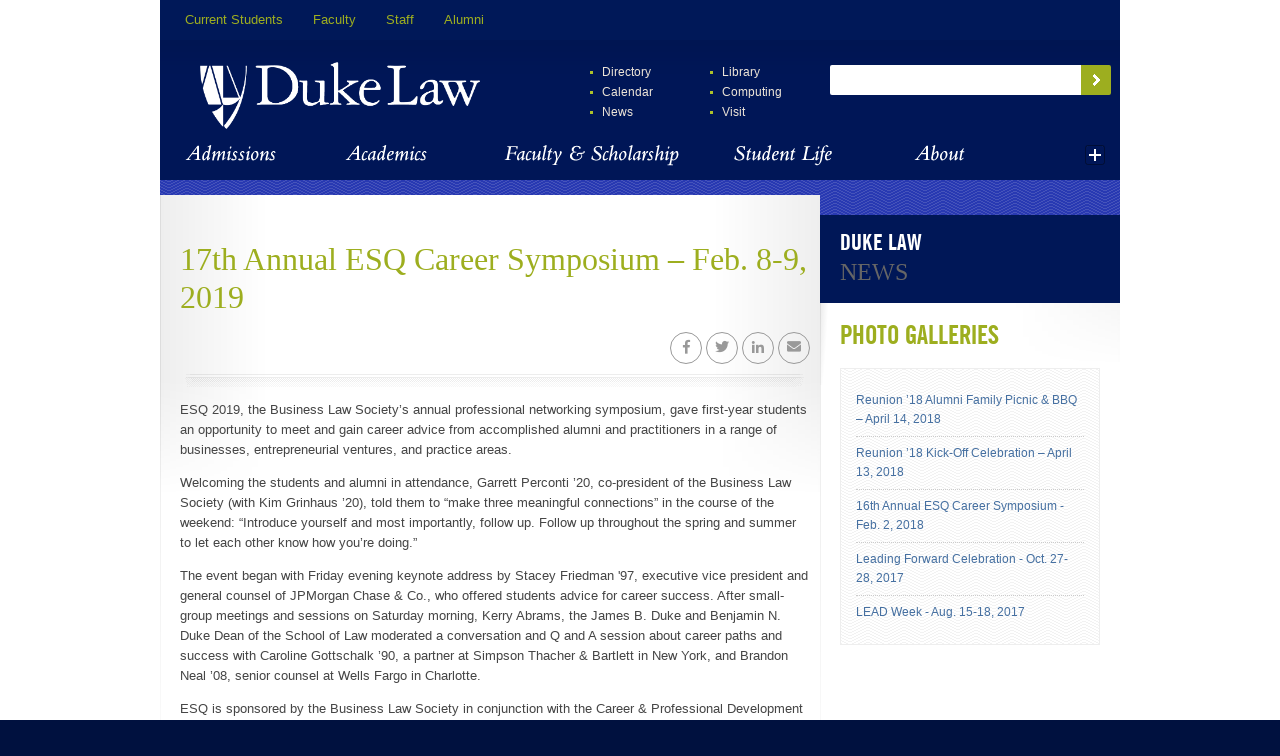

--- FILE ---
content_type: text/html; charset=utf-8
request_url: https://web.law.duke.edu/gallery/17th-annual-esq-career-symposium-%E2%80%93-feb-8-9-2019/
body_size: 12265
content:
<!DOCTYPE html>
<html lang="en" dir="ltr">
<head>
	<meta name="viewport" content="width=device-width, maximum-scale=5, minimum-scale=0.5, user-scalable=yes" />
    <meta http-equiv="Content-Type" content="text/html; charset=utf-8" />
<meta name="description" content="ESQ 2019, the Business Law Society’s annual professional networking symposium, gave first-year students an opportunity to meet and gain career advice from accomplished alumni and practitioners in a range of businesses, entrepreneurial ventures, and practice areas. Welcoming the students and alumni in attendance, Garrett Perconti ’20, co-president of the Business Law Society" />
<link rel="canonical" href="https://web.law.duke.edu/gallery/17th-annual-esq-career-symposium-%E2%80%93-feb-8-9-2019/" />
<meta property="fb:app_id" content="189501712936" />
<meta property="og:url" content="https://web.law.duke.edu/gallery/17th-annual-esq-career-symposium-%E2%80%93-feb-8-9-2019/" />
<meta property="og:determiner" content="auto" />
<meta property="og:title" content="17th Annual ESQ Career Symposium – Feb. 8-9, 2019 | Duke University School of Law" />
<meta property="og:description" content="ESQ 2019, the Business Law Society’s annual professional networking symposium, gave first-year students an opportunity to meet and gain career advice from accomplished alumni and practitioners in a range of businesses, entrepreneurial ventures, and practice areas. Welcoming the students and alumni in attendance, Garrett Perconti ’20, co-president of the Business Law Society (with Kim Grinhaus ’20), told them to “make three meaningful connections” in the course of the weekend: “Introduce yourself and most importantly, follow up." />
<meta property="og:updated_time" content="March 29, 2023 - 14:15" />
<meta property="og:image:type" content="image/jpeg" />
<meta name="twitter:card" content="summary" />
<meta name="twitter:url" content="https://web.law.duke.edu/gallery/17th-annual-esq-career-symposium-%E2%80%93-feb-8-9-2019/" />
<meta name="twitter:title" content="17th Annual ESQ Career Symposium – Feb. 8-9, 2019" />
<meta name="twitter:description" content="ESQ 2019, the Business Law Society’s annual professional networking symposium, gave first-year students an opportunity to meet and gain career advice from accomplished alumni and practitioners in a" />
<link rel="shortcut icon" href="https://web.law.duke.edu/sites/all/themes/dukelaw/images/structure/logos/favicon.ico" type="image/vnd.microsoft.icon" />
<link rel="apple-touch-icon" href="https://web.law.duke.edu/sites/all/themes/dukelaw/images/structure/logos/apple-touch-icon.png" sizes="152x152" />
    
    <title>17th Annual ESQ Career Symposium – Feb. 8-9, 2019 | Duke University School of Law</title>
    <link type="text/css" rel="stylesheet" href="https://web.law.duke.edu/sites/default/files/css/css_xE-rWrJf-fncB6ztZfd2huxqgxu4WO-qwma6Xer30m4.css" media="all" />
<link type="text/css" rel="stylesheet" href="https://web.law.duke.edu/sites/default/files/css/css_sd8KbXlWaOJ2glE_bvwkdSmyB2yBUr-HC22LZ4YIZEU.css" media="all" />
<link type="text/css" rel="stylesheet" href="https://web.law.duke.edu/sites/default/files/css/css_U9R4YoQhy2L6I2G84HTFE03DozcFr7lhOJ05ANUlY5I.css" media="all" />
<link type="text/css" rel="stylesheet" href="https://web.law.duke.edu/sites/default/files/css/css_oOw1pzpeh-FV_BOsMeJQoeH3v-8339MHQUjfKeS2Lbo.css" media="print" />
<link type="text/css" rel="stylesheet" href="https://web.law.duke.edu/sites/default/files/css/css_CPIa_YwtpSTMEOUtQpSc0lgUCVzqX-jZCPzbO1t7gEo.css" media="all" />

<!--[if (lt IE 9)&(!IEMobile)]>
<link type="text/css" rel="stylesheet" href="https://web.law.duke.edu/sites/default/files/css/css_UNFkeBc9tL5V61kF3mVdpP4AdnRPb7jLzo7gezcBJ_M.css" media="all" />
<![endif]-->

<!--[if gte IE 9]><!-->
<link type="text/css" rel="stylesheet" href="https://web.law.duke.edu/sites/default/files/css/css_L4hGw5SoCXBwJvpWCleM7jDWuPckOfAuP2_H_QUE1rE.css" media="all" />
<!--<![endif]-->
    <!--[if lt IE 9]><script src="https://html5shiv.googlecode.com/svn/trunk/html5.js"></script><![endif]-->
    <!--[if lt IE 8]><link href="/sites/all/themes/dukelaw/css/ie.css" rel="stylesheet" type="text/css" /><![endif]-->
    	
    <!-- temp -->
	<!--?php print $custom_mobile_head; ?-->
    <!-- end temp -->
    
    <style media="(max-width: 720px)" type="text/css">
		@import url("/sites/all/libraries/mmenu-5.7.8/dist/css/jquery.mmenu.all.css");
            </style>
    <style media="(min-width: 760px) and (max-width: 770px)" type="text/css">
		.homephotos, .homephotos li {width:111.8% !important;}
	</style>
	<style media="(min-width: 720px)" type="text/css">
		    </style>
    
    <script type="text/javascript">
        (function(H,C){H[C]=H[C].replace(/\bno-js\b/,'js')}) (document.documentElement,'className');
    </script>

            <script type="text/javascript" src="https://web.law.duke.edu/sites/default/files/js/js_IofKeV9OzmJ0W1fEQXpqEaon98vxLWGfqzbuuYeylWs.js"></script>
<script type="text/javascript" src="https://web.law.duke.edu/sites/default/files/js/js_mOx0WHl6cNZI0fqrVldT0Ay6Zv7VRFDm9LexZoNN_NI.js"></script>
<script type="text/javascript">
<!--//--><![CDATA[//><!--
jQuery.migrateMute=true;jQuery.migrateTrace=false;
//--><!]]>
</script>
<script type="text/javascript" src="https://web.law.duke.edu/sites/default/files/js/js_bj8aLgXkuGq1Ao0IA5u3fJcg2JYAiq9U-UtBRf0goSc.js"></script>
<script type="text/javascript" src="https://web.law.duke.edu/sites/default/files/js/js_NaWnmLRn_oLakq5a60IFTfYZm_LJr7QZfBZkBPCRDXY.js"></script>
<script type="text/javascript" src="https://web.law.duke.edu/sites/default/files/js/js_OogS7WXqNwWTZECjhM4QEEkl6m473kyQwc6Nc1D3mXY.js"></script>
<script type="text/javascript" src="https://web.law.duke.edu/sites/default/files/js/js_e6Y5nDRo9f-TedlRR_w3QdnOGh8M3zZ1qKlN-1Ucusc.js"></script>
<script type="text/javascript" src="https://web.law.duke.edu/sites/default/files/js/js_diWL3aQY3h6RRBatVIE0RJfaXsBie-hoJ861ArHzvB0.js"></script>
<script type="text/javascript">
<!--//--><![CDATA[//><!--
jQuery.extend(Drupal.settings, {"basePath":"\/","pathPrefix":"","setHasJsCookie":0,"ajaxPageState":{"theme":"dukelaw","theme_token":"t2zvhuGu7oZF63ieNaKmatqCzdAsMfdjHtzY5MVFzyI","jquery_version":"1.12","jquery_version_token":"WY5Tn3cZ7jIGaH4qk8PM0Q3AhtD9x__fN4-9Ba_EPmw","js":{"https:\/\/web.law.duke.edu\/sites\/default\/files\/google_tag\/law_duke_edu_\/google_tag.script.js":1,"sites\/all\/modules\/jquery_update\/replace\/jquery\/1.12\/jquery.min.js":1,"0":1,"sites\/all\/modules\/jquery_update\/replace\/jquery-migrate\/1\/jquery-migrate.min.js":1,"misc\/jquery-extend-3.4.0.js":1,"misc\/jquery-html-prefilter-3.5.0-backport.js":1,"misc\/jquery.once.js":1,"misc\/drupal.js":1,"sites\/all\/modules\/jquery_update\/js\/jquery_browser.js":1,"sites\/all\/modules\/jquery_update\/replace\/ui\/external\/jquery.cookie.js":1,"sites\/all\/modules\/jquery_update\/replace\/jquery.form\/4\/jquery.form.min.js":1,"misc\/form-single-submit.js":1,"misc\/ajax.js":1,"sites\/all\/modules\/jquery_update\/js\/jquery_update.js":1,"sites\/all\/modules\/entityreference\/js\/entityreference.js":1,"sites\/all\/modules\/google_cse\/google_cse.js":1,"sites\/all\/libraries\/colorbox\/jquery.colorbox.js":1,"sites\/all\/modules\/colorbox\/js\/colorbox.js":1,"sites\/all\/modules\/colorbox\/styles\/default\/colorbox_style.js":1,"sites\/all\/modules\/colorbox\/js\/colorbox_load.js":1,"sites\/all\/modules\/colorbox\/js\/colorbox_inline.js":1,"sites\/all\/modules\/views\/js\/base.js":1,"misc\/progress.js":1,"sites\/all\/modules\/views\/js\/ajax_view.js":1,"sites\/all\/themes\/omega\/omega\/js\/omega-mediaqueries.js":1},"css":{"modules\/system\/system.base.css":1,"modules\/system\/system.menus.css":1,"modules\/system\/system.messages.css":1,"modules\/system\/system.theme.css":1,"modules\/aggregator\/aggregator.css":1,"modules\/field\/theme\/field.css":1,"sites\/all\/modules\/google_cse\/google_cse.css":1,"modules\/node\/node.css":1,"modules\/search\/search.css":1,"modules\/user\/user.css":1,"sites\/all\/modules\/calendar\/css\/calendar_multiday.css":1,"sites\/all\/modules\/views\/css\/views.css":1,"sites\/all\/modules\/ckeditor\/css\/ckeditor.css":1,"sites\/all\/modules\/colorbox\/styles\/default\/colorbox_style.css":1,"sites\/all\/modules\/ctools\/css\/ctools.css":1,"sites\/all\/modules\/panels\/css\/panels.css":1,"sites\/all\/modules\/shib_auth\/shib_auth.css":1,"sites\/all\/themes\/dukelaw\/css\/print.css":1,"sites\/all\/themes\/omega\/alpha\/css\/alpha-reset.css":1,"sites\/all\/themes\/dukelaw\/css\/global.css":1,"ie::normal::sites\/all\/themes\/dukelaw\/css\/dukelaw-alpha-default.css":1,"ie::normal::sites\/all\/themes\/dukelaw\/css\/dukelaw-alpha-default-normal.css":1,"ie::normal::sites\/all\/themes\/omega\/alpha\/css\/grid\/alpha_default\/normal\/alpha-default-normal-12.css":1,"ie::normal::sites\/all\/themes\/omega\/alpha\/css\/grid\/alpha_default\/normal\/alpha-default-normal-16.css":1,"narrow::sites\/all\/themes\/dukelaw\/css\/dukelaw-alpha-default.css":1,"narrow::sites\/all\/themes\/dukelaw\/css\/dukelaw-alpha-default-narrow.css":1,"sites\/all\/themes\/omega\/alpha\/css\/grid\/alpha_default\/narrow\/alpha-default-narrow-12.css":1,"sites\/all\/themes\/omega\/alpha\/css\/grid\/alpha_default\/narrow\/alpha-default-narrow-16.css":1,"normal::sites\/all\/themes\/dukelaw\/css\/dukelaw-alpha-default.css":1,"normal::sites\/all\/themes\/dukelaw\/css\/dukelaw-alpha-default-normal.css":1,"sites\/all\/themes\/omega\/alpha\/css\/grid\/alpha_default\/normal\/alpha-default-normal-12.css":1,"sites\/all\/themes\/omega\/alpha\/css\/grid\/alpha_default\/normal\/alpha-default-normal-16.css":1}},"colorbox":{"opacity":"0.85","current":"{current} of {total}","previous":"\u00ab Prev","next":"Next \u00bb","close":"Close","maxWidth":"98%","maxHeight":"98%","fixed":true,"mobiledetect":true,"mobiledevicewidth":"480px","file_public_path":"\/sites\/default\/files","specificPagesDefaultValue":"admin*\nimagebrowser*\nimg_assist*\nimce*\nnode\/add\/*\nnode\/*\/edit\nprint\/*\nprintpdf\/*\nsystem\/ajax\nsystem\/ajax\/*"},"googleCSE":{"cx":"010760278518385175190:nhk7eyw3ybe","resultsWidth":900,"domain":"www.google.com","showWaterMark":true},"views":{"ajax_path":"\/views\/ajax\/","ajaxViews":{"views_dom_id:53402080c7052aacb9af756f3938781a":{"view_name":"galleries","view_display_id":"block_2","view_args":"20746+23630+23624+26136+26120+26135+22630+22628+22627\/498765","view_path":"node\/498765","view_base_path":"lens\/gallery\/export.csv","view_dom_id":"53402080c7052aacb9af756f3938781a","pager_element":0}}},"urlIsAjaxTrusted":{"\/views\/ajax\/":true,"\/gallery\/17th-annual-esq-career-symposium-%E2%80%93-feb-8-9-2019\/":true},"better_exposed_filters":{"views":{"galleries":{"displays":{"block_2":{"filters":[]}}},"homepage_image_slideshow":{"displays":{"block_2":{"filters":[]},"block":{"filters":[]}}}}},"omega":{"layouts":{"primary":"normal","order":["narrow","normal"],"queries":{"narrow":"(max-width: 720px)","normal":"(min-width: 720px)"}}}});
//--><!]]>
</script>

    <script type="text/javascript">
        var $ = jQuery;
    </script>

    <noscript><link rel="stylesheet" type="text/css" href="/sites/all/themes/dukelaw/css/noscript.css" /></noscript>
</head>

<body class="html not-front not-logged-in page-node page-node- page-node-498765 node-type-gallery context-gallery">
	<div id="skip-link"><a href="#main-content" class="element-invisible element-focusable">Skip to main content</a></div>
        

    <div class="region region-page-top" id="region-page-top">
  <div class="region-inner region-page-top-inner">
    <noscript aria-hidden="true"><iframe src="https://www.googletagmanager.com/ns.html?id=GTM-KF6MM5C" height="0" width="0" style="display:none;visibility:hidden"></iframe></noscript>
  </div>
</div>    <div class="page clearfix" id="page">
      <header id="section-header" class="section section-header">

	<div class="header">
		<div id="zone-user-wrapper" class="zone-wrapper zone-user-wrapper clearfix">  
  <div id="zone-user" class="zone zone-user clearfix container-12">
    <div class="grid-8 region region-user-first" id="region-user-first">
  <div class="region-inner region-user-first-inner">
    
<div class="menu-block-wrapper menu-block-1 menu-name-menu-duke-law-portal-navigation parent-mlid-0 menu-level-1">
  <ul class="menu"><li class="first expanded menu-mlid-29793"><a href="/portal/student/" title="">Current Students</a><ul class="menu"><li class="first leaf menu-mlid-32964"><a href="/portal/student/" title="">Portal</a></li>
<li class="leaf menu-mlid-22117"><a href="http://mail.duke.edu/" title="">Outlook</a></li>
<li class="leaf menu-mlid-22118"><a href="http://sakai.duke.edu/" title="">Sakai</a></li>
<li class="last leaf menu-mlid-22119"><a href="https://dukehub.duke.edu/" title="">ACES/DukeHub</a></li>
</ul></li>
<li class="expanded menu-mlid-29794"><a href="/portal/faculty/" title="">Faculty</a><ul class="menu"><li class="first leaf menu-mlid-33130"><a href="/portal/faculty/" title="">Portal</a></li>
<li class="leaf menu-mlid-32876"><a href="http://mail.duke.edu/" title="">Outlook</a></li>
<li class="leaf menu-mlid-31621"><a href="https://dukehub.duke.edu/" title="">STORM/DukeHub</a></li>
<li class="last leaf menu-mlid-32877"><a href="http://sakai.duke.edu" title="">Sakai</a></li>
</ul></li>
<li class="expanded menu-mlid-29795"><a href="/portal/staff/" title="">Staff</a><ul class="menu"><li class="first leaf menu-mlid-33131"><a href="/portal/staff/" title="">Portal</a></li>
<li class="leaf menu-mlid-32879"><a href="http://mail.duke.edu/" title="">Outlook</a></li>
<li class="leaf menu-mlid-34345"><a href="http://today.duke.edu/" title="">Duke Today</a></li>
<li class="last leaf menu-mlid-31622"><a href="http://work.duke.edu/" title="">Duke@Work</a></li>
</ul></li>
<li class="last expanded menu-mlid-22122"><a href="/alumni/" title="">Alumni</a><ul class="menu"><li class="first leaf menu-mlid-33847"><a href="/alumni/" title="">Portal</a></li>
<li class="leaf menu-mlid-34343"><a href="/alumni/alumdir/update/" title="">Update Your Address</a></li>
<li class="leaf menu-mlid-34344"><a href="/alumni/alumdir/" title="">Alumni Directory</a></li>
<li class="last leaf menu-mlid-32880"><a href="http://www.dukealumni.com/" title="">DAA</a></li>
</ul></li>
</ul></div>
  </div>
</div>  </div>
</div><div id="zone-branding-wrapper" class="zone-wrapper zone-branding-wrapper clearfix">  
  <div id="zone-branding" class="zone zone-branding clearfix container-12">
    <div class="grid-4 region region-branding" id="region-branding">
  <div class="region-inner region-branding-inner">
        <div class="branding-data clearfix">
                        <hgroup class="site-name-slogan element-invisible">        
                                <h2 class="site-name element-invisible"><a href="/" title="Home">Duke University School of Law</a></h2>
                              </hgroup>
          </div>
        <div class="block block-block block-1 block-block-1 odd block-without-title" id="block-block-1">
  <div class="block-inner clearfix">
                
    <div class="content clearfix">
      <a class="logo" href="/"> <img alt="Duke Law" class="printonly" src="/sites/all/themes/dukelaw/images/structure/logos/print.png" /></a>
    </div>
  </div>
</div>  </div>
</div><div class="grid-12 region region-mobile-branding" id="region-mobile-branding">
  <div class="region-inner region-mobile-branding-inner">
    <div class="block block-block block-7 block-block-7 odd block-without-title" id="block-block-7">
  <div class="block-inner clearfix">
                
    <div class="content clearfix">
      <div class="Fixed" id="mobilebar">
	<div class="toprow">
		<a href="#menuslider"><span class="mobilemenu">Menu</span></a><a class="logo" href="/"><img alt="Duke Law" class="printonly" src="/sites/all/themes/dukelaw/images/structure/logos/print.png" /></a><a href="#searchslider"><span class="mobilesearch">Search</span></a><!--/div>
	<div class="bottomrow">
		<a href="#menumenu"><span class="menumore">Menu</span></a></div--></div>
</div>
    </div>
  </div>
</div>  </div>
</div><div class="grid-8 region region-quicklinks" id="region-quicklinks">
  <div class="region-inner region-quicklinks-inner">
    
<div class="menu-block-wrapper menu-block-5 menu-name-menu-duke-law-quick-nav parent-mlid-0 menu-level-1">
  <ul class="menu"><li class="first leaf menu-mlid-22123"><a href="/facstaff/directory/" title="">Directory</a></li>
<li class="leaf menu-mlid-22124"><a href="/events/" title="">Calendar</a></li>
<li class="leaf menu-mlid-22125"><a href="/news/" title="">News</a></li>
<li class="leaf menu-mlid-22126"><a href="/lib/" title="">Library</a></li>
<li class="leaf menu-mlid-22127"><a href="/actech/" title="">Computing</a></li>
<li class="last leaf menu-mlid-22128"><a href="/about/visit/" title="">Visit</a></li>
</ul></div>
<div class="block block-search block-form block-search-form even block-without-title" id="block-search-form">
  <div class="block-inner clearfix">
                
    <div class="content clearfix">
      <form class="google-cse" action="/gallery/17th-annual-esq-career-symposium-%E2%80%93-feb-8-9-2019/" method="post" id="search-block-form" accept-charset="UTF-8"><div><div class="container-inline">
      <h2 class="element-invisible">Search form</h2>
    <div class="form-item form-type-textfield form-item-search-block-form">
  <label class="element-invisible" for="edit-search-block-form--2">Search </label>
 <input title="Enter the terms you wish to search for." type="text" id="edit-search-block-form--2" name="search_block_form" value="" size="15" maxlength="128" class="form-text" />
</div>
<div class="form-actions form-wrapper" id="edit-actions"><input type="submit" id="edit-submit" name="op" value="Search" class="form-submit" /></div><input type="hidden" name="form_build_id" value="form-0_FMecDLNbbt03JpXz8sqHRub14cSTEE-wnewoGpPwE" />
<input type="hidden" name="form_id" value="search_block_form" />
</div>
</div></form>    </div>
  </div>
</div>  </div>
</div>  </div>
</div><div class="grid-12 region region-mobile-menu" id="region-mobile-menu">
  <div class="region-inner region-mobile-menu-inner">
    <div class="block block-block block-8 block-block-8 odd block-without-title" id="block-block-8">
  <div class="block-inner clearfix">
                
    <div class="content clearfix">
      <nav id="menuslider">
	<ul class="menu" id="all">
<p class="mobilemenu-header">Info for</p><ul class="menu"><li class="first expanded"><a href="/portal/student/" title="">Current Students</a><ul class="menu"><li class="first leaf"><a href="/portal/student/" title="">Portal</a></li>
<li class="leaf"><a href="http://mail.duke.edu/" title="">Outlook</a></li>
<li class="leaf"><a href="http://sakai.duke.edu/" title="">Sakai</a></li>
<li class="last leaf"><a href="https://dukehub.duke.edu/" title="">ACES/DukeHub</a></li>
</ul></li>
<li class="expanded"><a href="/portal/faculty/" title="">Faculty</a><ul class="menu"><li class="first leaf"><a href="/portal/faculty/" title="">Portal</a></li>
<li class="leaf"><a href="http://mail.duke.edu/" title="">Outlook</a></li>
<li class="leaf"><a href="https://dukehub.duke.edu/" title="">STORM/DukeHub</a></li>
<li class="last leaf"><a href="http://sakai.duke.edu" title="">Sakai</a></li>
</ul></li>
<li class="expanded"><a href="/portal/staff/" title="">Staff</a><ul class="menu"><li class="first leaf"><a href="/portal/staff/" title="">Portal</a></li>
<li class="leaf"><a href="http://mail.duke.edu/" title="">Outlook</a></li>
<li class="leaf"><a href="http://today.duke.edu/" title="">Duke Today</a></li>
<li class="last leaf"><a href="http://work.duke.edu/" title="">Duke@Work</a></li>
</ul></li>
<li class="last expanded"><a href="/alumni/" title="">Alumni</a><ul class="menu"><li class="first leaf"><a href="/alumni/" title="">Portal</a></li>
<li class="leaf"><a href="/alumni/alumdir/update/" title="">Update Your Address</a></li>
<li class="leaf"><a href="/alumni/alumdir/" title="">Alumni Directory</a></li>
<li class="last leaf"><a href="http://www.dukealumni.com/" title="">DAA</a></li>
</ul></li>
</ul><p class="mobilemenu-header">Main Menu</p><ul class="menu"><li class="first expanded"><a href="/degreeprograms/" title="">Admissions</a><ul class="menu"><li class="first leaf"><a href="/admis/" title="">Juris Doctor</a></li>
<li class="leaf"><a href="/international/" title="">International LLM &amp; SJD</a></li>
<li class="leaf"><a href="/llmle/" title="">Law &amp; Entrepreneurship</a></li>
<li class="last leaf"><a href="/judicialstudies/judicial-studies-llm/" title="">Judicial Studies</a></li>
</ul></li>
<li class="expanded"><a href="/academics/" title="">Academics</a><ul class="menu"><li class="first leaf"><a href="/academics/acadcalendar/" title="">Academic Calendar</a></li>
<li class="leaf"><a href="/registrar/" title="">Registrar</a></li>
<li class="leaf"><a href="/summerinstitutes/" title="">Summer Institutes</a></li>
<li class="last leaf"><a href="/clinics/" title="">Clinics</a></li>
</ul></li>
<li class="expanded"><a href="/facschol/" title="">Faculty &amp; Scholarship</a><ul class="menu"><li class="first leaf"><a href="/fac/" title="">Faculty Directory</a></li>
<li class="leaf"><a href="/scholarship/facpub/" title="">Recent Scholarship</a></li>
<li class="leaf"><a href="/vap/" title="">VAP</a></li>
<li class="leaf"><a href="/centersprograms/" title="">Centers</a></li>
<li class="last leaf"><a href="/scholarship/journals/" title="">Journals</a></li>
</ul></li>
<li class="expanded"><a href="/studentlife/" title="">Student Life</a><ul class="menu"><li class="first leaf"><a href="/students/" title="">Student Affairs</a></li>
<li class="leaf"><a href="/publicinterest/" title="">Public Interest</a></li>
<li class="leaf"><a href="/career/" title="">Career Center</a></li>
<li class="leaf"><a href="/students/orgs/" title="">Student Organizations</a></li>
<li class="last leaf"><a href="/studentlife/blueprint/" title="">LEAD</a></li>
</ul></li>
<li class="last expanded"><a href="/about/" title="">About</a><ul class="menu"><li class="first leaf"><a href="/about/administration/" title="">Administration</a></li>
<li class="leaf"><a href="/about/facilities/" title="">Facilities</a></li>
<li class="leaf"><a href="/about/consumerinformation/" title="">ABA Required Disclosures </a></li>
<li class="leaf"><a href="/alumni/giving/" title="">Giving</a></li>
<li class="last leaf"><a href="/durham/" title="">Durham</a></li>
</ul></li>
</ul><p class="mobilemenu-header">Quicklinks</p><ul class="menu"><li class="first leaf"><a href="/facstaff/directory/" title="">Directory</a></li>
<li class="leaf"><a href="/events/" title="">Calendar</a></li>
<li class="leaf"><a href="/news/" title="">News</a></li>
<li class="leaf"><a href="/lib/" title="">Library</a></li>
<li class="leaf"><a href="/actech/" title="">Computing</a></li>
<li class="last leaf"><a href="/about/visit/" title="">Visit</a></li>
</ul><li class="leaf"><a href="/about/consumerinformation/">ABA Required Disclosures</a></li>	</ul>
</nav>
<nav id="searchslider">
	<div>
		<div class="content">
			<form accept-charset="UTF-8" action="/" class="google-cse" id="search-block-form-mobile" method="post">
				<div class="container-inline">
					<div class="form-item form-type-textfield form-item-search-block-form">
						<label class="element-invisible" for="edit-search-block-form--2-mobile">Search </label> <input class="form-text" id="edit-search-block-form--2-mobile" maxlength="128" name="search_block_form" size="15" title="Enter the terms" placeholder="Search" type="text" value="" /></div>
					<div class="form-actions form-wrapper" id="edit-actions-mobile">
						<input class="form-submit" id="edit-submit-mobile" name="op" type="submit" value="Search" /></div>
					<input name="form_build_id" type="hidden" value="form-DlwjBTqCLsQCeU5m0Z9ETbhnue3Ix5izhn-s-R1ja3M" /> <input name="form_id" type="hidden" value="search_block_form" /></div>
			</form>
		</div>
	</div>
</nav>
    </div>
  </div>
</div>  </div>
</div>

<div class="menu-block-wrapper menu-block-6 menu-name-menu-dukelaw-main-navigation parent-mlid-0 menu-level-1">
  <ul class="menu"><li class="first expanded menu-mlid-23317"><a href="/degreeprograms/" title="">Admissions</a><ul class="menu"><li class="first leaf menu-mlid-22131"><a href="/admis/" title="">Juris Doctor</a></li>
<li class="leaf menu-mlid-22132"><a href="/international/" title="">International LLM &amp; SJD</a></li>
<li class="leaf menu-mlid-34597"><a href="/llmle/" title="">Law &amp; Entrepreneurship</a></li>
<li class="last leaf menu-mlid-34598"><a href="/judicialstudies/judicial-studies-llm/" title="">Judicial Studies</a></li>
</ul></li>
<li class="expanded menu-mlid-23318"><a href="/academics/" title="">Academics</a><ul class="menu"><li class="first leaf menu-mlid-22137"><a href="/academics/acadcalendar/" title="">Academic Calendar</a></li>
<li class="leaf menu-mlid-22140"><a href="/registrar/" title="">Registrar</a></li>
<li class="leaf menu-mlid-34533"><a href="/summerinstitutes/" title="">Summer Institutes</a></li>
<li class="last leaf menu-mlid-22139"><a href="/clinics/" title="">Clinics</a></li>
</ul></li>
<li class="expanded menu-mlid-22141"><a href="/facschol/" title="">Faculty &amp; Scholarship</a><ul class="menu"><li class="first leaf menu-mlid-23319"><a href="/fac/" title="">Faculty Directory</a></li>
<li class="leaf menu-mlid-22145"><a href="/scholarship/facpub/" title="">Recent Scholarship</a></li>
<li class="leaf menu-mlid-22146"><a href="/vap/" title="">VAP</a></li>
<li class="leaf menu-mlid-22144"><a href="/centersprograms/" title="">Centers</a></li>
<li class="last leaf menu-mlid-22143"><a href="/scholarship/journals/" title="">Journals</a></li>
</ul></li>
<li class="expanded menu-mlid-22147"><a href="/studentlife/" title="">Student Life</a><ul class="menu"><li class="first leaf menu-mlid-35664"><a href="/students/" title="">Student Affairs</a></li>
<li class="leaf menu-mlid-22150"><a href="/publicinterest/" title="">Public Interest</a></li>
<li class="leaf menu-mlid-22148"><a href="/career/" title="">Career Center</a></li>
<li class="leaf menu-mlid-22149"><a href="/students/orgs/" title="">Student Organizations</a></li>
<li class="last leaf menu-mlid-22151"><a href="/studentlife/blueprint/" title="">LEAD</a></li>
</ul></li>
<li class="last expanded menu-mlid-22153"><a href="/about/" title="">About</a><ul class="menu"><li class="first leaf menu-mlid-22154"><a href="/about/administration/" title="">Administration</a></li>
<li class="leaf menu-mlid-22156"><a href="/about/facilities/" title="">Facilities</a></li>
<li class="leaf menu-mlid-35244"><a href="/about/consumerinformation/" title="">ABA Required Disclosures </a></li>
<li class="leaf menu-mlid-22157"><a href="/alumni/giving/" title="">Giving</a></li>
<li class="last leaf menu-mlid-22158"><a href="/durham/" title="">Durham</a></li>
</ul></li>
</ul></div>

	</div>
	
</header>    
      <section id="section-content" class="section section-content">
  <div id="zone-preface-wrapper" class="zone-wrapper zone-preface-wrapper clearfix">  
  <div id="zone-preface" class="zone zone-preface clearfix container-12">
    <div class="homephotos2 flexslider" id="slides">
  <ul class="slides">          <li class="homephoto2">
    <div class="slidetitle"><a href="https://law.duke.edu/news/court-watching-duke-law-experts-discuss-cases-coming-supreme-court-term-begins/"><h1>
	<b><i>Court watching</i></b></h1>
<p>Duke Law experts discuss cases coming before the Supreme Court as term begins.</p>
</a></div>

    <div class="slideimage"><a href="https://law.duke.edu/news/court-watching-duke-law-experts-discuss-cases-coming-supreme-court-term-begins/"><img src="https://web.law.duke.edu/sites/default/files/styles/mobile_homepage_slide/public/homepage_slides/sc_banner.jpg?itok=1_1nqzjX" alt="Supreme Court Fall 2019 banner" /></a></div>
</li>
          <li class="homephoto2">
    <div class="slidetitle"><a href="https://law.duke.edu/news/duke-law-welcomes-llm-class-2020/"><h1>
	<b><i>Welcoming the LLM Class of 2020</i></b></h1>
<p>Ninety-six accomplished attorneys from 39 countries began their LLM studies on Aug. 19</p>
</a></div>

    <div class="slideimage"><a href="https://law.duke.edu/news/duke-law-welcomes-llm-class-2020/"><img src="https://web.law.duke.edu/sites/default/files/styles/mobile_homepage_slide/public/homepage_slides/llm2020-banner.jpg?itok=zNcjSTkP" alt="LLM class of 2020 banner" /></a></div>
</li>
          <li class="homephoto2">
    <div class="slidetitle"><a href="https://law.duke.edu/news/class-2022-brings-diverse-backgrounds-accomplishments-ambitions-duke-law/"><h1>
	<b><i>Meet the 1Ls</i></b></h1>
<p>Class of 2022 brings diverse backgrounds, accomplishments, ambitions to Duke Law</p>
</a></div>

    <div class="slideimage"><a href="https://law.duke.edu/news/class-2022-brings-diverse-backgrounds-accomplishments-ambitions-duke-law/"><img src="https://web.law.duke.edu/sites/default/files/styles/mobile_homepage_slide/public/homepage_slides/co2022_banner.jpg?itok=CUm3t-tE" alt="Class of 2022 banner" /></a></div>
</li>
          <li class="homephoto2">
    <div class="slidetitle"><a href="https://law.duke.edu/news/online-platform-pro-se-litigants-wins-grand-prize-duke-law-tech-lab-demo-day/"><h1>
	<b><i>Access to justice wins Demo Day</i></b></h1>
<p>Technology that aids pro se litigants, people seeking expunctions impresses judges at Duke Law Tech Lab's signature event.</p>
</a></div>

    <div class="slideimage"><a href="https://law.duke.edu/news/online-platform-pro-se-litigants-wins-grand-prize-duke-law-tech-lab-demo-day/"><img src="https://web.law.duke.edu/sites/default/files/styles/mobile_homepage_slide/public/homepage_slides_mobile/techlabday_banner_mobile.jpg?itok=lGSVL4sm" alt="Tech Lab Demo Day 2019 banner" /></a></div>
</li>
          <li class="homephoto2">
    <div class="slidetitle"><a href="https://law.duke.edu/news/new-duke-law-center-will-delve-science-criminal-justice/"><h1>
	<b><i>New Duke Law center will delve into science of criminal justice</i></b></h1>
<p>The Center for Science and Justice, led by Professor Brandon Garrett, will apply legal and scientific research to reforming the criminal justice system.</p>
</a></div>

    <div class="slideimage"><a href="https://law.duke.edu/news/new-duke-law-center-will-delve-science-criminal-justice/"><img src="https://web.law.duke.edu/sites/default/files/styles/mobile_homepage_slide/public/homepage_slides_mobile/just_science_banner_mobile.jpg?itok=TKTYSboK" alt="Just Science Lab banner" /></a></div>
</li>
      </ul></div>    </div>
</div><div id="zone-content-wrapper" class="zone-wrapper zone-content-wrapper clearfix">  
  <div id="zone-content" class="zone zone-content clearfix container-16">    
    
        
    <div class="grid-16 region region-content" id="region-content">
  <div class="region-inner region-content-inner">
    <a id="main-content"></a>
                        <div class="block block-system block-main block-system-main odd block-without-title" id="block-system-main">
  <div class="block-inner clearfix">
                
    <div class="content clearfix">
      <div class="panel-display omega-16-twocol-11-5" >
  <div class="panel-panel grid-11">
    <div class="inside"><div class="panel-pane pane-node-content"   class="panel-pane pane-node-content">
  
        <h2 class="pane-title">
      17th Annual ESQ Career Symposium – Feb. 8-9, 2019    </h2>
    
  
  <div class="pane-content">
    <article class="node node-gallery node-published node-not-promoted node-not-sticky author-rso6dukeedu odd clearfix" id="node-gallery-498765">

  
  <div class="content clearfix">
    <span class="share">
	  <a class="sharer" href="//www.facebook.com/sharer/sharer.php?u=http://law.duke.edu/gallery/17th-annual-esq-career-symposium-%E2%80%93-feb-8-9-2019/"><i class="shitem round sh-fb fab fa-facebook-f"></i></a>
	  <a class="sharer" href="//twitter.com/home?status=http://law.duke.edu/gallery/17th-annual-esq-career-symposium-%E2%80%93-feb-8-9-2019/"><i class="shitem round sh-tw fab fa-twitter"></i></a>
	  <a class="sharer" href="//www.linkedin.com/shareArticle?mini=true&url=http://law.duke.edu/gallery/17th-annual-esq-career-symposium-%E2%80%93-feb-8-9-2019/"><i class="shitem round sh-li fab fa-linkedin-in"></i></a>
	  <a href="mailto:?subject=17th Annual ESQ Career Symposium – Feb. 8-9, 2019&amp;body=ESQ 2019, the Business Law Society&rsquo;s annual professional networking symposium, gave first-year students an opportunity to meet and gain career advice from accomplished alumni and practitioners in a range of businesses, entrepreneurial ventures, and practice areas.
Welcoming the students and alumni in attendance, Garrett Perconti &rsquo;20, co-president of the Business Law Society (with Kim Grinhaus &rsquo;20), told them to &ldquo;make three meaningful connections&rdquo; in the course of the weekend: &ldquo;Introduce yourself and most importantly, follow up. Follow up throughout the spring and summer to let each other know how you&rsquo;re doing.&rdquo;
The event began with Friday evening keynote address by Stacey Friedman &#39;97, executive vice president and general counsel of JPMorgan Chase &amp; Co., who offered students advice for career success. After small-group meetings and sessions on Saturday morning, Kerry Abrams, the James B. Duke and Benjamin N. Duke Dean of the School of Law moderated a conversation and Q and A session about career paths and success with Caroline Gottschalk &rsquo;90, a partner at Simpson Thacher &amp; Bartlett in New York, and Brandon Neal &rsquo;08, senior counsel at Wells Fargo in Charlotte.
ESQ is sponsored by the Business Law Society in conjunction with the Career &amp; Professional Development Center and the Alumni &amp; Development Office.
 See more: http://law.duke.edu/gallery/17th-annual-esq-career-symposium-%E2%80%93-feb-8-9-2019/" target="_top"><i class="shitem round sh-em fa fa-envelope"></i></a></span><p class="headingmeta"><span></span></p><div class="field field-name-body field-type-text-with-summary field-label-hidden"><div class="field-items"><div class="field-item even"><p>ESQ 2019, the Business Law Society&rsquo;s annual professional networking symposium, gave first-year students an opportunity to meet and gain career advice from accomplished alumni and practitioners in a range of businesses, entrepreneurial ventures, and practice areas.</p>
<p>Welcoming the students and alumni in attendance, Garrett Perconti &rsquo;20, co-president of the Business Law Society (with Kim Grinhaus &rsquo;20), told them to &ldquo;make three meaningful connections&rdquo; in the course of the weekend: &ldquo;Introduce yourself and most importantly, follow up. Follow up throughout the spring and summer to let each other know how you&rsquo;re doing.&rdquo;</p>
<p>The event began with Friday evening keynote address by Stacey Friedman &#39;97, executive vice president and general counsel of JPMorgan Chase &amp; Co., who offered students advice for career success. After small-group meetings and sessions on Saturday morning, Kerry Abrams, the James B. Duke and Benjamin N. Duke Dean of the School of Law moderated a conversation and Q and A session about career paths and success with Caroline Gottschalk &rsquo;90, a partner at Simpson Thacher &amp; Bartlett in New York, and Brandon Neal &rsquo;08, senior counsel at Wells Fargo in Charlotte.</p>
<p>ESQ is sponsored by the Business Law Society in conjunction with the Career &amp; Professional Development Center and the Alumni &amp; Development Office.</p>
</div></div></div><div class="field field-name-field-gallery-images field-type-image field-label-hidden"><div class="field-items"><div class="field-item even"><a href="https://web.law.duke.edu/sites/default/files/styles/gallery_modal/public/gallery_modal/huthphoto-kah_7891_copy.jpg?itok=kEeepPD1" title="17th Annual ESQ Career Symposium – Feb. 8-9, 2019" class="colorbox" data-colorbox-gallery="gallery-node-498765-rdWh_o_Kpws" data-cbox-img-attrs="{&quot;title&quot;: &quot;17th Annual ESQ Career Symposium – Feb. 8-9, 2019&quot;, &quot;alt&quot;: &quot;17th Annual ESQ Career Symposium – Feb. 8-9, 2019&quot;}"><img src="https://web.law.duke.edu/sites/default/files/styles/gallery_thumbnail/public/gallery_modal/huthphoto-kah_7891_copy.jpg?itok=z2yIANDA" alt="17th Annual ESQ Career Symposium – Feb. 8-9, 2019" title="17th Annual ESQ Career Symposium – Feb. 8-9, 2019" /></a></div><div class="field-item odd"><a href="https://web.law.duke.edu/sites/default/files/styles/gallery_modal/public/gallery_modal/huthphoto-kah_7841_copy.jpg?itok=HhbShdUV" title="" class="colorbox" data-colorbox-gallery="gallery-node-498765-rdWh_o_Kpws" data-cbox-img-attrs="{&quot;title&quot;: &quot;&quot;, &quot;alt&quot;: &quot;&quot;}"><img src="https://web.law.duke.edu/sites/default/files/styles/gallery_thumbnail/public/gallery_modal/huthphoto-kah_7841_copy.jpg?itok=ChLJ0Oxn" alt="" title="" /></a></div><div class="field-item even"><a href="https://web.law.duke.edu/sites/default/files/styles/gallery_modal/public/gallery_modal/huthphoto-kah.jpg?itok=yxw9PN3N" title="" class="colorbox" data-colorbox-gallery="gallery-node-498765-rdWh_o_Kpws" data-cbox-img-attrs="{&quot;title&quot;: &quot;&quot;, &quot;alt&quot;: &quot;&quot;}"><img src="https://web.law.duke.edu/sites/default/files/styles/gallery_thumbnail/public/gallery_modal/huthphoto-kah.jpg?itok=Gre70oKV" alt="" title="" /></a></div><div class="field-item odd"><a href="https://web.law.duke.edu/sites/default/files/styles/gallery_modal/public/gallery_modal/huthphoto-kah_7881_copy.jpg?itok=elip-wv6" title="" class="colorbox" data-colorbox-gallery="gallery-node-498765-rdWh_o_Kpws" data-cbox-img-attrs="{&quot;title&quot;: &quot;&quot;, &quot;alt&quot;: &quot;&quot;}"><img src="https://web.law.duke.edu/sites/default/files/styles/gallery_thumbnail/public/gallery_modal/huthphoto-kah_7881_copy.jpg?itok=F7t3pM0Q" alt="" title="" /></a></div><div class="field-item even"><a href="https://web.law.duke.edu/sites/default/files/styles/gallery_modal/public/gallery_modal/huthphoto-kah_7970_copy.jpg?itok=0ZR4IkC3" title="" class="colorbox" data-colorbox-gallery="gallery-node-498765-rdWh_o_Kpws" data-cbox-img-attrs="{&quot;title&quot;: &quot;&quot;, &quot;alt&quot;: &quot;&quot;}"><img src="https://web.law.duke.edu/sites/default/files/styles/gallery_thumbnail/public/gallery_modal/huthphoto-kah_7970_copy.jpg?itok=hGKWkD9O" alt="" title="" /></a></div><div class="field-item odd"><a href="https://web.law.duke.edu/sites/default/files/styles/gallery_modal/public/gallery_modal/huthphoto-kah_8328_copy.jpg?itok=ETJ9YLBi" title="" class="colorbox" data-colorbox-gallery="gallery-node-498765-rdWh_o_Kpws" data-cbox-img-attrs="{&quot;title&quot;: &quot;&quot;, &quot;alt&quot;: &quot;&quot;}"><img src="https://web.law.duke.edu/sites/default/files/styles/gallery_thumbnail/public/gallery_modal/huthphoto-kah_8328_copy.jpg?itok=6QLUgRkM" alt="" title="" /></a></div><div class="field-item even"><a href="https://web.law.duke.edu/sites/default/files/styles/gallery_modal/public/gallery_modal/huthphoto-kah_8505_copy.jpg?itok=oxLrvyMd" title="" class="colorbox" data-colorbox-gallery="gallery-node-498765-rdWh_o_Kpws" data-cbox-img-attrs="{&quot;title&quot;: &quot;&quot;, &quot;alt&quot;: &quot;&quot;}"><img src="https://web.law.duke.edu/sites/default/files/styles/gallery_thumbnail/public/gallery_modal/huthphoto-kah_8505_copy.jpg?itok=KjnYXBWt" alt="" title="" /></a></div><div class="field-item odd"><a href="https://web.law.duke.edu/sites/default/files/styles/gallery_modal/public/gallery_modal/huthphoto-kah_8549_copy.jpg?itok=Obg83E01" title="" class="colorbox" data-colorbox-gallery="gallery-node-498765-rdWh_o_Kpws" data-cbox-img-attrs="{&quot;title&quot;: &quot;&quot;, &quot;alt&quot;: &quot;&quot;}"><img src="https://web.law.duke.edu/sites/default/files/styles/gallery_thumbnail/public/gallery_modal/huthphoto-kah_8549_copy.jpg?itok=EN-N8Iqn" alt="" title="" /></a></div><div class="field-item even"><a href="https://web.law.duke.edu/sites/default/files/styles/gallery_modal/public/gallery_modal/huthphoto-kah_8619_copy.jpg?itok=X2HFKqjq" title="" class="colorbox" data-colorbox-gallery="gallery-node-498765-rdWh_o_Kpws" data-cbox-img-attrs="{&quot;title&quot;: &quot;&quot;, &quot;alt&quot;: &quot;&quot;}"><img src="https://web.law.duke.edu/sites/default/files/styles/gallery_thumbnail/public/gallery_modal/huthphoto-kah_8619_copy.jpg?itok=VkVltOhp" alt="" title="" /></a></div><div class="field-item odd"><a href="https://web.law.duke.edu/sites/default/files/styles/gallery_modal/public/gallery_modal/huthphoto-kah_8662_copy.jpg?itok=yoyaamoI" title="" class="colorbox" data-colorbox-gallery="gallery-node-498765-rdWh_o_Kpws" data-cbox-img-attrs="{&quot;title&quot;: &quot;&quot;, &quot;alt&quot;: &quot;&quot;}"><img src="https://web.law.duke.edu/sites/default/files/styles/gallery_thumbnail/public/gallery_modal/huthphoto-kah_8662_copy.jpg?itok=ZjnTjLAP" alt="" title="" /></a></div><div class="field-item even"><a href="https://web.law.duke.edu/sites/default/files/styles/gallery_modal/public/gallery_modal/huthphoto-kah_8683_copy.jpg?itok=osibR8Sq" title="" class="colorbox" data-colorbox-gallery="gallery-node-498765-rdWh_o_Kpws" data-cbox-img-attrs="{&quot;title&quot;: &quot;&quot;, &quot;alt&quot;: &quot;&quot;}"><img src="https://web.law.duke.edu/sites/default/files/styles/gallery_thumbnail/public/gallery_modal/huthphoto-kah_8683_copy.jpg?itok=l0eMT4m3" alt="" title="" /></a></div><div class="field-item odd"><a href="https://web.law.duke.edu/sites/default/files/styles/gallery_modal/public/gallery_modal/huthphoto-kah_8705_copy.jpg?itok=V_PVZLsJ" title="" class="colorbox" data-colorbox-gallery="gallery-node-498765-rdWh_o_Kpws" data-cbox-img-attrs="{&quot;title&quot;: &quot;&quot;, &quot;alt&quot;: &quot;&quot;}"><img src="https://web.law.duke.edu/sites/default/files/styles/gallery_thumbnail/public/gallery_modal/huthphoto-kah_8705_copy.jpg?itok=TmrUTIcq" alt="" title="" /></a></div><div class="field-item even"><a href="https://web.law.duke.edu/sites/default/files/styles/gallery_modal/public/gallery_modal/huthphoto-kah_8750_copy.jpg?itok=H9d2iIfO" title="" class="colorbox" data-colorbox-gallery="gallery-node-498765-rdWh_o_Kpws" data-cbox-img-attrs="{&quot;title&quot;: &quot;&quot;, &quot;alt&quot;: &quot;&quot;}"><img src="https://web.law.duke.edu/sites/default/files/styles/gallery_thumbnail/public/gallery_modal/huthphoto-kah_8750_copy.jpg?itok=jE3damd3" alt="" title="" /></a></div><div class="field-item odd"><a href="https://web.law.duke.edu/sites/default/files/styles/gallery_modal/public/gallery_modal/huthphoto-kah_8988_copy.jpg?itok=RDXVc0Ip" title="" class="colorbox" data-colorbox-gallery="gallery-node-498765-rdWh_o_Kpws" data-cbox-img-attrs="{&quot;title&quot;: &quot;&quot;, &quot;alt&quot;: &quot;&quot;}"><img src="https://web.law.duke.edu/sites/default/files/styles/gallery_thumbnail/public/gallery_modal/huthphoto-kah_8988_copy.jpg?itok=gi0A8F5e" alt="" title="" /></a></div><div class="field-item even"><a href="https://web.law.duke.edu/sites/default/files/styles/gallery_modal/public/gallery_modal/huthphoto-kah_9130_copy.jpg?itok=atHaJYvE" title="" class="colorbox" data-colorbox-gallery="gallery-node-498765-rdWh_o_Kpws" data-cbox-img-attrs="{&quot;title&quot;: &quot;&quot;, &quot;alt&quot;: &quot;&quot;}"><img src="https://web.law.duke.edu/sites/default/files/styles/gallery_thumbnail/public/gallery_modal/huthphoto-kah_9130_copy.jpg?itok=l3RApROk" alt="" title="" /></a></div><div class="field-item odd"><a href="https://web.law.duke.edu/sites/default/files/styles/gallery_modal/public/gallery_modal/huthphoto-kah_9425_copy.jpg?itok=fx3iojEq" title="" class="colorbox" data-colorbox-gallery="gallery-node-498765-rdWh_o_Kpws" data-cbox-img-attrs="{&quot;title&quot;: &quot;&quot;, &quot;alt&quot;: &quot;&quot;}"><img src="https://web.law.duke.edu/sites/default/files/styles/gallery_thumbnail/public/gallery_modal/huthphoto-kah_9425_copy.jpg?itok=_UmjUT88" alt="" title="" /></a></div><div class="field-item even"><a href="https://web.law.duke.edu/sites/default/files/styles/gallery_modal/public/gallery_modal/photoc4-cah_7240_copy.jpg?itok=kXrNXRuw" title="" class="colorbox" data-colorbox-gallery="gallery-node-498765-rdWh_o_Kpws" data-cbox-img-attrs="{&quot;title&quot;: &quot;&quot;, &quot;alt&quot;: &quot;&quot;}"><img src="https://web.law.duke.edu/sites/default/files/styles/gallery_thumbnail/public/gallery_modal/photoc4-cah_7240_copy.jpg?itok=nSNEhy59" alt="" title="" /></a></div><div class="field-item odd"><a href="https://web.law.duke.edu/sites/default/files/styles/gallery_modal/public/gallery_modal/photoc4-cah_7312_copy.jpg?itok=XmN5997G" title="" class="colorbox" data-colorbox-gallery="gallery-node-498765-rdWh_o_Kpws" data-cbox-img-attrs="{&quot;title&quot;: &quot;&quot;, &quot;alt&quot;: &quot;&quot;}"><img src="https://web.law.duke.edu/sites/default/files/styles/gallery_thumbnail/public/gallery_modal/photoc4-cah_7312_copy.jpg?itok=NxT_yIo4" alt="" title="" /></a></div><div class="field-item even"><a href="https://web.law.duke.edu/sites/default/files/styles/gallery_modal/public/gallery_modal/photoc4-cah_7324_copy.jpg?itok=X_Gul1vc" title="" class="colorbox" data-colorbox-gallery="gallery-node-498765-rdWh_o_Kpws" data-cbox-img-attrs="{&quot;title&quot;: &quot;&quot;, &quot;alt&quot;: &quot;&quot;}"><img src="https://web.law.duke.edu/sites/default/files/styles/gallery_thumbnail/public/gallery_modal/photoc4-cah_7324_copy.jpg?itok=QY4wn1RI" alt="" title="" /></a></div><div class="field-item odd"><a href="https://web.law.duke.edu/sites/default/files/styles/gallery_modal/public/gallery_modal/photoc4-cah_7632_copy.jpg?itok=DxLgR0w1" title="" class="colorbox" data-colorbox-gallery="gallery-node-498765-rdWh_o_Kpws" data-cbox-img-attrs="{&quot;title&quot;: &quot;&quot;, &quot;alt&quot;: &quot;&quot;}"><img src="https://web.law.duke.edu/sites/default/files/styles/gallery_thumbnail/public/gallery_modal/photoc4-cah_7632_copy.jpg?itok=zhHfDk8N" alt="" title="" /></a></div><div class="field-item even"><a href="https://web.law.duke.edu/sites/default/files/styles/gallery_modal/public/gallery_modal/photoc4-cah_7694_copy.jpg?itok=h-kl7RqP" title="" class="colorbox" data-colorbox-gallery="gallery-node-498765-rdWh_o_Kpws" data-cbox-img-attrs="{&quot;title&quot;: &quot;&quot;, &quot;alt&quot;: &quot;&quot;}"><img src="https://web.law.duke.edu/sites/default/files/styles/gallery_thumbnail/public/gallery_modal/photoc4-cah_7694_copy.jpg?itok=JUNM4m7T" alt="" title="" /></a></div><div class="field-item odd"><a href="https://web.law.duke.edu/sites/default/files/styles/gallery_modal/public/gallery_modal/photoc4-cah_7701_copy.jpg?itok=UKPwrLT3" title="" class="colorbox" data-colorbox-gallery="gallery-node-498765-rdWh_o_Kpws" data-cbox-img-attrs="{&quot;title&quot;: &quot;&quot;, &quot;alt&quot;: &quot;&quot;}"><img src="https://web.law.duke.edu/sites/default/files/styles/gallery_thumbnail/public/gallery_modal/photoc4-cah_7701_copy.jpg?itok=oE3XivH9" alt="" title="" /></a></div></div></div><div class="simple-divider divider"></div><div class="tags"><strong>Tags:</strong> <div class="field field-name-field-tags field-type-taxonomy-term-reference field-label-hidden"><div class="field-items"><div class="field-item even"><a class="strong-button button" href="/tags/business-law/">Business Law</a></div><div class="field-item odd"><a class="strong-button button" href="/tags/alumni/">Alumni</a></div><div class="field-item even"><a class="strong-button button" href="/tags/career-center/">Career Center</a></div><div class="field-item odd"><a class="strong-button button" href="/tags/alumni_portal/">Alumni portal</a></div><div class="field-item even"><a class="strong-button button" href="/tags/faculty_portal/">Faculty portal</a></div><div class="field-item odd"><a class="strong-button button" href="/tags/student_portal/">Student portal</a></div><div class="field-item even"><a class="strong-button button" href="/tags/gallery_alumni/">Gallery - Alumni</a></div><div class="field-item odd"><a class="strong-button button" href="/tags/gallery_faculty/">Gallery - Faculty</a></div><div class="field-item even"><a class="strong-button button" href="/tags/gallery_students/">Gallery - Students</a></div></div></div></div>

		<script type="text/javascript">var switchTo5x=true;</script>
		<link rel="stylesheet" href="https://use.fontawesome.com/releases/v5.1.0/css/all.css" integrity="sha384-lKuwvrZot6UHsBSfcMvOkWwlCMgc0TaWr+30HWe3a4ltaBwTZhyTEggF5tJv8tbt" crossorigin="anonymous">
		<script type="text/javascript">
			stLight.options({
				publisher: '39199965-83a8-4fd7-89c2-f39e0fd62e74',
				tracking: 'google'
			});
		</script>
		<script>
	  		$(document).ready(function() {
    			$('.sharer').click(function(e) {
        			e.preventDefault();
        			window.open($(this).attr('href'), 'ShareWindow', 'height=350, width=550, top=' + ($(window).height() / 2 - 275) + ', left=' + ($(window).width() / 2 - 225) + ', toolbar=0, location=0, menubar=0, directories=0, scrollbars=0');
        			return false;
    			});
	  		});
	  	</script>	
		
  </div>

</article>
  </div>

  
  </div>
</div>
  </div>
  <div class="panel-panel grid-5">
    <div class="inside"><div class="panel-pane pane-block pane-nodeblock-201839 pane-node-field-sidebar-menu"   class="panel-pane pane-block pane-nodeblock-201839 pane-node-field-sidebar-menu">
  
      
  
  <div class="pane-content">
    <article class="node node-page-html-section node-published node-not-promoted node-not-sticky author-admin even clearfix" id="node-page-html-section-201839">
  
  
  <div class="content clearfix">
    <div class="field field-name-body field-type-text-with-summary field-label-hidden"><div class="field-items"><div class="field-item even"><h3 class="sectiontitle">
	<a href="/news/"><span class="sectiontitlelogo">Duke Law</span> <span class="decktitlename">News</span></a> <span class="mobilemore" data-hidden-text="&lt;span class='expandmobilemore'&gt;More&lt;/span&gt;" data-shown-text="&lt;span class='expandmobilemore expanded-expandless'&gt;More&lt;/span&gt;" data-target=".pane-node-field-sidebar-menu ul.menu"><span class="mobilemore expandmobilemore">More</span></span></h3>
</div></div></div>  </div>

  <div class="clearfix">
          <nav class="links node-links clearfix"></nav>
    
      </div>
</article>

  </div>

  
  </div>
<div class="panel-separator"></div><div class="panel-pane pane-views pane-galleries"   class="panel-pane pane-views pane-galleries">
  
      
  
  <div class="pane-content">
    
      <h2 class="pane-title">Photo Galleries</h2>
          <ul class="list">          <li class="">  
          <a href="/gallery/reunion-18-alumni-family-picnic-bbq-april-14-2018/">Reunion ’18 Alumni Family Picnic &amp; BBQ – April 14, 2018</a>  </li>
          <li class="">  
          <a href="/gallery/reunion-18-kick-celebration-april-13-2018/">Reunion ’18 Kick-Off Celebration – April 13, 2018</a>  </li>
          <li class="">  
          <a href="/gallery/16th-annual-esq-career-symposium-feb-2-2018/">16th Annual ESQ Career Symposium - Feb. 2, 2018</a>  </li>
          <li class="">  
          <a href="/gallery/leading-forward-celebration-oct-27-28-2017/">Leading Forward Celebration - Oct. 27-28, 2017</a>  </li>
          <li class="">  
          <a href="/gallery/lead-week-aug-15-18-2017/">LEAD Week - Aug. 15-18, 2017</a>  </li>
      </ul> 
        </div>

  
  </div>
</div>
  </div>
</div>
    </div>
  </div>
</div>      </div>
</div>  </div>
</div></section>  
      <footer id="section-footer" class="section section-footer">
  <div id="zone-footer-wrapper" class="zone-wrapper zone-footer-wrapper clearfix">  
  <div id="zone-footer" class="zone zone-footer clearfix container-12">
    <div class="footer">

	<a href="/" class="footeraddress vcard url">
		<span class="fn org footerlogo">Duke Law</span>
		<span class="adr">
			<span class="street-address">
				210 Science Drive<br />
                Box 90362
			</span>
			<br />
			<span class="locality">Durham</span>,
			<span class="region">
				NC
			</span>
			<span class="postal">
				27708
			</span>
			<br />
			<span class="tel">
				<span class="type hidden">Office</span>
				<span class="value">(919) 613-7006</span>
			</span>
		</span>
	</a>

	<div class="footeroffices">
		<h3>Offices</h3>

		
<div class="menu-block-wrapper menu-block-3 menu-name-menu-duke-law-footer-offices parent-mlid-0 menu-level-1">
  <ul class="menu"><li class="first leaf menu-mlid-22159"><a href="/about/officeofthedean/" title="">Office of the Dean</a></li>
<li class="leaf menu-mlid-35556"><a href="/academics/staff/" title="">Academic Affairs</a></li>
<li class="leaf menu-mlid-22161"><a href="/actech/staff/" title="">Academic Technologies</a></li>
<li class="leaf menu-mlid-35555"><a href="/about/administrativestaff/" title="">Administrative Services</a></li>
<li class="leaf menu-mlid-22163"><a href="/admis/staff/" title="">Admissions and Financial Aid</a></li>
<li class="leaf menu-mlid-22164"><a href="/alumni/contact/" title="">Alumni and Development</a></li>
<li class="leaf menu-mlid-22165"><a href="/career/staff/" title="">Career Center</a></li>
<li class="leaf menu-mlid-22167"><a href="/events/contact/" title="">Events</a></li>
<li class="leaf menu-mlid-22169"><a href="/lib/staffdirectory/" title="">Goodson Law Library</a></li>
<li class="leaf menu-mlid-22168"><a href="/internat/staff/" title="">International Studies</a></li>
<li class="leaf menu-mlid-22170"><a href="/publicinterest/staff/" title="">Public Interest &amp; Pro Bono</a></li>
<li class="leaf menu-mlid-22172"><a href="/registrar/staff/" title="">Registrar</a></li>
<li class="last leaf menu-mlid-22171"><a href="/students/contact/" title="">Student Affairs</a></li>
</ul></div>

	</div>

	<div class="footersocial">
		<h3>Social Media</h3>
		<ul class="social-navigation">
			<li class="selected-social-navitem">
				<a class="twitter-social-navlink social-navlink" href="https://twitter.com/dukelaw/" target="_blank">Twitter</a>
			</li>
            <li>
				<a  class="youtube-social-navlink social-navlink" href="https://www.youtube.com/dukelaw/" target="_blank">Youtube</a>
			</li>
			<li>
				<a class="facebook-social-navlink social-navlink" href="https://www.facebook.com/dukelaw/" target="_blank">Facebook</a>
			</li>
            <li>
				<a class="instagram-social-navlink social-navlink" href="https://instagram.com/dukelaw/" target="_blank">Instagram</a>
			</li>
			<!--li>
				<a class="linkedin-social-navlink social-navlink" href="http://www.linkedin.com/groups?gid=49806">LinkedIn</a>
			</li-->
            <!--<li>
				<a class="itunes-social-navlink social-navlink" href="http://itunes.apple.com/WebObjects/DZR.woa/wa/viewTagged?id=420416991&amp;tag=School+of+Law">iTunes</a>
			</li>-->
		</ul>
		<ul class="footersocialnotes">
			<li class="selected-socialnote twitter-socialnote socialnote">
				<div class="socialnotecontent"><p class="socialnotetext" style=""></p></div><a class="socialnotesource" href="https://twitter.com/dukelaw/" target="_blank"><cite><img src="/sites/all/themes/dukelaw/images/ForFacebook_bigger.jpg" alt="" height="40" width="40" /><span class="light-blue-button more-button plus-button button">Follow @DukeLaw</span></cite></a>			</li>
            <li class="youtube-socialnote socialnote">
				<a href="https://www.youtube.com/user/dukelaw/" target="_blank">Find us on Youtube!</a>			</li>
			<li class="facebook-socialnote socialnote">
				<div class="socialnotecontent"><p class="socialnotetext" style=""></p></div><a class="socialnotesource" href="https://www.facebook.com/dukelaw" target="_blank"><cite><img src="/sites/all/themes/dukelaw/images/ForFacebook_bigger.jpg" alt="" height="40" width="40" /><span class="light-blue-button more-button plus-button button">Follow us!</span></cite></a>			</li>
            <li class="instagram-socialnote socialnote">
				<div class="socialnotecontent"><p class="socialnoteimage" style="min-height:90px"></p><span class="meta"><span class="metainfo"><img src="/sites/all/themes/dukelaw/images/structure/icons/inline/img.png" alt="Video or Image icon" class="inline-icon icon" /></span><span class="metainfo"></span></span></div><a class="socialnotesource" href="https://instagram.com/dukelaw/" target="_blank"><cite><img src="/sites/all/themes/dukelaw/images/ForFacebook_bigger.jpg" alt="" height="40" width="40" /><span class="light-blue-button more-button plus-button button">Follow @dukelaw</span></cite></a>			</li>
			<!--li class="linkedin-socialnote socialnote">
							</li-->
            
            <!--<li class="itunes-socialnote socialnote">
							</li>-->
		</ul>
	</div>

</div>

<div class="subfooter_wrapper">
	<div class="subfooter">
		<a class="subfooterlogo" href="http://duke.edu">Duke University</a>
		
<div class="menu-block-wrapper menu-block-4 menu-name-menu-duke-law-footer-university- parent-mlid-0 menu-level-1">
  <ul class="menu"><li class="first leaf menu-mlid-22173"><a href="/contact/" title="">Contact</a></li>
<li class="leaf menu-mlid-22174"><a href="/accessibility/" title="">Accessibility</a></li>
<li class="leaf menu-mlid-22175"><a href="/legalreferrals/" title="">Legal Referrals</a></li>
<li class="last leaf menu-mlid-34522"><a href="https://duke.qualtrics.com/jfe/form/SV_eWeX9veWvupljj7" title="">Website Feedback</a></li>
</ul></div>
	</div>
</div>
<div class="grid-12 region region-mobile-footer" id="region-mobile-footer">
  <div class="region-inner region-mobile-footer-inner">
    <div class="block block-block block-9 block-block-9 odd block-without-title" id="block-block-9">
  <div class="block-inner clearfix">
                
    <div class="content clearfix">
      <div class="mobile-footersocial">
	<ul class="mobile-social-navigation">
		<li>
			<a class="twitter-social-navlink social-navlink" href="https://twitter.com/DukeLaw" target="_blank">Twitter</a></li>
		<li>
			<a class="youtube-social-navlink social-navlink" href="https://www.youtube.com/user/dukelaw/" target="_blank">Youtube</a></li>
		<li>
			<a class="facebook-social-navlink social-navlink" href="https://www.facebook.com/dukelaw" target="_blank">Facebook</a></li>
		<li>
			<a class="instagram-social-navlink social-navlink" href="https://instagram.com/dukelaw" target="_blank">Instagram</a></li>
	</ul>
</div>
    </div>
  </div>
</div>  </div>
</div>  </div>
</div></footer>  </div>





    <div class="region region-page-bottom" id="region-page-bottom">
  <div class="region-inner region-page-bottom-inner">
      </div>
</div>
    <script type="text/javascript" src="/sites/all/themes/dukelaw/js/jquery.cycle.MODIFIED.js"></script>
        <script type="text/javascript" src="/sites/all/themes/dukelaw/js/jquery.swfobject.1-1-1.min.js"></script>
    <script type="text/javascript" src="/sites/all/themes/dukelaw/js/jquery-placeholder.js"></script>
    <script type="text/javascript" src="/sites/all/themes/dukelaw/js/ahpi.imgload.js"></script>
    <script type="text/javascript" src="/sites/all/themes/dukelaw/js/applications.js"></script>
    <script type="text/javascript" src="/sites/all/themes/dukelaw/js/dukelaw.js"></script>

    <!--[if lt IE 7 ]>
        <script src="/sites/all/themes/dukelaw/js/DD_belatedPNG_0.0.8a-min.js"></script>
        <script>DD_belatedPNG.fix('.content, .selected-primary, #cboxNext, #cboxPrevious, .homephotopager li');</script>
    <![endif]-->

	    
        
	<!--script type="text/javascript" src="/sites/all/libraries/mmenu/dist/js/jquery.mmenu.min.all.js"></script>
	<script type="text/javascript" src="/sites/all/libraries/mmenu/dist/new/lawmmenu.js"></script-->
	<!--script type="text/javascript" src="/sites/all/libraries/mmenu/dist/new/jquery.mmenu.fixedelements.min.js"></script-->
	<script type="text/javascript" src="/sites/all/libraries/mmenu-5.7.8/dist/js/jquery.mmenu.all.min.js"></script>
	<script type="text/javascript" src="/sites/all/libraries/mmenu-5.7.8/dist/addons/screenreader/jquery.mmenu.screenreader.min.js"></script>
	<script type="text/javascript">
		jQuery(document).ready(function( $ ) {
			$("#menuslider").mmenu({
				"extensions": [
					"shadow-page",
					"theme-dark"
				],
				"navbar": {
					"title": ""
				},
				"screenReader": {
					"aria": true,
					"text": true
				}
			});
			$("#searchslider").mmenu({
				"offCanvas": {
					"position": "top",
					"moveBackground": "false"
				},
				"navbar": [
					{
						"add": false
					}
				]
			});
		});
    </script>
    <script type="text/javascript">
		    </script>
    
    <script>
		var button = document.querySelector('.mobilemore');
		button.addEventListener('click', function(event) {
			var target = document.querySelector(button.getAttribute('data-target'));
			if (target.style.display == "block") {
				target.style.display = "none";
				button.innerHTML = button.getAttribute('data-hidden-text');
			} else {
				target.style.display = "block";
				button.innerHTML = button.getAttribute('data-shown-text');
			}
		});
	</script>   
	<!--?php print $closure; ?>-->

</body>
</html>



--- FILE ---
content_type: text/css
request_url: https://web.law.duke.edu/sites/default/files/css/css_CPIa_YwtpSTMEOUtQpSc0lgUCVzqX-jZCPzbO1t7gEo.css
body_size: 3621
content:
html,body,div{margin:0;padding:0;border:0;font-size:100%;vertical-align:baseline;font:inherit;}h1,h2,h3,h4,h5,h6{margin:0;padding:0;border:0;font-size:100%;vertical-align:baseline;font:inherit;font-weight:bold;}a,p,ul,ol,li,img,span,strong,em{margin:0;padding:0;border:0;font-size:100%;vertical-align:baseline;font:inherit;}table,tbody,tfoot,thead,tr,th,td{margin:0;padding:0;border:0;font-size:100%;vertical-align:baseline;font:inherit;}applet,object,iframe,blockquote,pre,abbr,acronym,address,big,cite,code,del,dfn,font,ins,kbd,q,s,samp,small,strike,sub,sup,tt,var,b,u,i,center,dl,dt,dd,caption,fieldset,form,label,legend{margin:0;padding:0;border:0;font-size:100%;vertical-align:baseline;font:inherit;}article,aside,figure,footer,header,hgroup,section{margin:0;padding:0;border:0;font-size:100%;vertical-align:baseline;font:inherit;}canvas,details,embed,figcaption,menu,nav,output,ruby,summary,time,mark,audio,video{margin:0;padding:0;border:0;font-size:100%;vertical-align:baseline;font:inherit;}article,aside,details,figcaption,figure,footer,header,hgroup,menu,nav,section{display:block;}body{line-height:1;}b,strong{font-weight:bold;}em,i{font-style:italic;}ol,ul{list-style:none;}blockquote,q{quotes:none;}blockquote:before,blockquote:after,q:before,q:after{content:'';content:none;}:focus{}ins{text-decoration:none;}del{text-decoration:line-through;}table{border-collapse:collapse;border-spacing:0;}
.element-invisible{margin:0;padding:0;width:1px;position:absolute !important;clip:rect(1px 1px 1px 1px);clip:rect(1px,1px,1px,1px);overflow:hidden;height:1px;}.element-invisible.element-focusable:active,.element-invisible.element-focusable:focus{position:static !important;clip:auto;overflow:visible;height:auto;}.logo,.footerlogo{background:url(/sites/all/themes/dukelaw/images/structure/logos/duke_law_logo_white.png) no-repeat;}.common-sprite,.more-button,.go-button,.highlighted-go-button,.plus-button,.highlighted-plus-button,.audio-button,.audienceselectorcontrol,.audienceselectorcontrol:hover,.open-audienceselectorcontrol,.open-audienceselectorcontrol:hover,.primarynavmore,.primarynavmore:hover,.expanded-primarynavmore,.expanded-primarynavmore:hover,.mobilenavmore,.mobilenavmore:hover,.expanded-mobilenavmore,.expanded-mobilenavmore:hover,#search-block-form .form-text,#search-block-form .form-submit,#search-block-form-mobile .form-text,#search-block-form-mobile .form-submit,.footeroffices h3,.footersocial h3,.socialnotesource,.subfooterlogo,.secure-secondarynavlink,.divider,.divider:before,.divider:after,.subscribelink,.next-pagerarrow,.next-pagerarrow:hover,.previous-pagerarrow,.previous-pagerarrow:hover,.pagerindex a:hover,.selected-pagerindex-item a,.simple-next-pagerarrow,.simple-next-pagerarrow:hover,.simple-previous-pagerarrow,.simple-previous-pagerarrow:hover,#cboxClose,#cboxClose.hover,.previous-carouselarrow,.previous-carouselarrow:hover,.next-carouselarrow,.next-carouselarrow:hover,.expandmore,.expanded-expandmore,.expandmobilemore,.expanded-expandless,.admissionspagebutton,.rsslink,.rsslink:hover,.hamburgmenu,.hamburgmenu:hover{background:url(/sites/all/themes/dukelaw/images/structure/common-s8ed5bcc9a0.png) no-repeat;}.transparent-sprite,.selected-primary-navitem,.expanded-primary-navigation .selected-primary-navitem,.about-primary-navitem.selected-primary-navitem,.expanded-primary-navigation .about-primary-navitem.selected-primary-navitem,.secondarynavarrow,.videoplay,.tabcontrols a,#tabcontrols a,.selected-tabcontrolsitem a,#tabcontrols li.selected-tabcontrolsitem a,#cboxPrevious,#cboxNext,.homephotopager span,.homephotopager .selected-homephotonavitem{background:url(/sites/all/themes/dukelaw/images/structure/transparent-s72a23cbe19.png) no-repeat;}.secure-secondarynavlink,.secure-button{background:url(/sites/all/themes/dukelaw/images/structure/common/secure-link.png) no-repeat transparent;}.content .colored-highlight,.content .selected-tabcontrolsitem a,.content #tabcontrols li.selected-tabcontrolsitem a,body .page .content .bg-sectioncolor,.light-blue-button{background-color:#4670a1;}.content .selected-secondarynavlink{border-color:#4670a1;}.light-blue-button:hover,a:hover .light-blue-button{background-color:#4e7cb2;}.node-type-calendar-item .zone-content,.node-type-calendar-item .button,.node-type-calendar-item .colored-highlight,.node-type-calendar-item .selected-tabcontrolsitem a,.node-type-calendar-item #tabcontrols li.selected-tabcontrolsitem a,.node-type-gallery .button,.node-type-webcast-item .button,.node-type-video-item .button,.page-taxonomy-term .zone-content,.node-type-article .zone-content,.node-type-article .button,.node-type-article .colored-highlight,.node-type-article .selected-tabcontrolsitem a,.node-type-article #tabcontrols li.selected-tabcontrolsitem a,.node-type-page .zone-content .pagerindex .button,body .page .node-type-article .bg-sectioncolor,.green-button{background-color:#9dae1f;}.node-type-calendar-item .selected-secondarynavlink,.node-type-article .selected-secondarynavlink{border-color:#9dae1f;}.node-type-calendar-item .button:hover,.node-type-calendar-item a:hover .button,.node-type-webcast-item .button:hover,.node-type-video-item .button:hover,.node-type-article .button:hover,.node-type-article a:hover .button,.node-type-page .zone-content .pagerindex .button:hover,.green-button:hover,a:hover .green-button{background-color:#b1c423;}.page-taxonomy-term .zone-content h2.pane-title,.node-type-calendar-item .zone-content h2.pane-title,.node-type-calendar-item .zone-content .colored-heading,.node-type-calendar-item .zone-content .sectiontitlename,.node-type-calendar-item .zone-content .selected-secondarynavlink,.node-type-calendar-item .zone-content .secondarynavigation-heading,.node-type-calendar-item .zone-content .page-node .content-sectioncolor,.node-type-calendar-item .zone-content .page-node .content-sectioncolor *,.node-type-article .zone-content h2.pane-title,.node-type-article .zone-content .colored-heading,.node-type-article .zone-content .sectiontitlename,.node-type-article .zone-content .selected-secondarynavlink,.node-type-article .zone-content .secondarynavigation-heading,.node-type-article .zone-content .page-node .content-sectioncolor,.node-type-article .zone-content .page-node .content-sectioncolor *{color:#9dae1f;}.page-user .zone-content h2.pane-title,.not-logged-in.page-user .grid-16 h2.block-title,.node-type-page .zone-content h2.pane-title,.node-type-page .zone-content .colored-heading,.node-type-page .zone-content .sectiontitlename,.node-type-page .zone-content .selected-secondarynavlink,.node-type-page .zone-content .secondarynavigation-heading,.node-type-page .zone-content .page-node .content-sectioncolor,.node-type-page .zone-content .page-node .content-sectioncolor *{color:#2839b2;}.node-type-page .zone-content,.node-type-page .zone-content .colored-highlight,.node-type-page .zone-content .selected-tabcontrolsitem a,.node-type-page .zone-content #tabcontrols li.selected-tabcontrolsitem a,body .page .node-type-page .zone-content .bg-sectioncolor,.brown-button{background-color:#8c7567;}.node-type-page .zone-content .selected-secondarynavlink{border-color:#2839b2;}.brown-button:hover,a:hover .brown-button{background-color:#998274;}.bright-blue-button{background-color:#2839b2;}.bright-blue-button:hover,a:hover .bright-blue-button{background-color:#2d40c7;}.page-taxonomy-term .zone-content,.page-taxonomy-term .menu-block-6,.context-news .zone-content,.context-news .menu-block-6,.node-type-article .menu-block-6,.context-events .zone-content,.context-events .menu-block-6,.node-type-calendar-item .menu-block-6,.context-gallery .zone-content,.context-gallery .menu-block-6,.context-magazine .zone-content,.context-magazine .menu-block-6,.context-conference .zone-content,.context-conference .menu-block-6,.context-webcast .zone-content,.context-webcast .menu-block-6,.context-video .zone-content,.context-video .menu-block-6,.context-conferences .zone-content,.context-conferences .menu-block-6,.node-type-magazine-issue .zone-content,.node-type-magazine-issue .menu-block-6{background-color:#9dae1f;}.context-admis .zone-content,.context-admis .menu-block-6,.context-admissions .zone-content,.context-admissions .menu-block-6,.context-degreeprograms .zone-content,.context-degreeprograms .menu-block-6,.context-welcome .zone-content,.context-welcome .menu-block-6,.context-alumni .zone-content,.context-alumni .menu-block-6,.context-search .zone-content,.context-search .menu-block-6,.context-international .zone-content,.context-international .menu-block-6,.context-internat .zone-content,.context-internat .menu-block-6,.node-type-system-page .zone-content,.node-type-system-page .menu-block-6,.page-user .zone-content,.page-user .menu-block-6,.context-summerinstitutes .zone-content,.context-summerinstitutes .menu-block-6,.context-dcinstitute .zone-content,.context-dcinstitute .menu-block-6,.context-testdcinstitute .zone-content,.context-testdcinstitute .menu-block-6,.context-ohp .zone-content,.context-ohp .menu-block-6,.context-webapp .zone-content,.context-webapp .menu-block-6,.context-content .zone-content,.context-content .menu-block-6,.context-earlydecision .zone-content,.context-earlydecision .menu-block-6,.context-prioritytrack .zone-content,.context-prioritytrack .menu-block-6{background-color:#2839b2;}.context-academics .zone-content,.context-academics .menu-block-6,.context-curriculum .zone-content,.context-curriculum .menu-block-6,.context-registrar .zone-content,.context-registrar .menu-block-6,.context-clinics .zone-content,.context-clinics .menu-block-6,.context-aidsproject .zone-content,.context-aidsproject .menu-block-6,.context-healthjustice .zone-content,.context-healthjustice .menu-block-6,.context-animallaw .zone-content,.context-animallaw .menu-block-6,.context-appellatelit .zone-content,.context-appellatelit .menu-block-6,.context-childedlaw .zone-content,.context-childedlaw .menu-block-6,.context-ced .zone-content,.context-ced .menu-block-6,.context-envlawpolicy .zone-content,.context-envlawpolicy .menu-block-6,.context-guantanamo .zone-content,.context-guantanamo .menu-block-6,.context-wrongfulconvictions .zone-content,.context-wrongfulconvictions .menu-block-6,.context-startupventures .zone-content,.context-startupventures .menu-block-6,.context-humanrights .zone-content,.context-humanrights .menu-block-6,.node-type-academic-strengths .zone-content,.node-type-academic-strengths .menu-block-6{background-color:#ff5623;}.context-facschol .zone-content,.context-facschol .menu-block-6,.context-courseevaluations .zone-content,.context-courseevaluations .menu-block-6,.context-fac .zone-content,.context-fac .menu-block-6,.context-scholarship .zone-content,.context-scholarship .menu-block-6,.context-teaching .zone-content,.context-teaching .menu-block-6,.context-journals .zone-content,.context-journals .menu-block-6,.context-centersprograms .zone-content,.context-centersprograms .menu-block-6,.context-centers .zone-content,.context-centers .menu-block-6,.context-ccjpr .zone-content,.context-ccjpr .menu-block-6,.context-publiclaw .zone-content,.context-publiclaw .menu-block-6,.context-cicl .zone-content,.context-cicl .menu-block-6,.context-lawmarkets .zone-content,.context-lawmarkets .menu-block-6,.context-judicialstudies .zone-content,.context-judicialstudies .menu-block-6,.context-cip .zone-content,.context-cip .menu-block-6,.context-lens .zone-content,.context-lens .menu-block-6,.context-bernsteinlecture .zone-content,.context-bernsteinlecture .menu-block-6,.context-globalfinancialmarkets .zone-content,.context-globalfinancialmarkets .menu-block-6,.context-gunlaws .zone-content,.context-gunlaws .menu-block-6,.context-innovationpolicy .zone-content,.context-innovationpolicy .menu-block-6,.context-clrp .zone-content,.context-clrp .menu-block-6,.context-laweconomicsandpublicpolicy .zone-content,.context-laweconomicsandpublicpolicy .menu-block-6,.context-judicature .zone-content,.context-judicature .menu-block-6,.context-voices .zone-content,.context-voices .menu-block-6,.context-ciop .zone-content,.context-ciop .menu-block-6,.context-dclt .zone-content,.context-dclt .menu-block-6{background-color:#5f4e3d;}.context-studentlife .zone-content,.context-studentlife .menu-block-6,.context-students .zone-content,.context-students .menu-block-6,.context-studentaffairs .zone-content,.context-studentaffairs .menu-block-6,.context-career .zone-content,.context-publicinterest .menu-block-6,.context-publicinterest .zone-content,.context-career .menu-block-6,.context-portal .zone-content,.context-portal .menu-block-6,.context-history .zone-content,.context-history .menu-block-6,body .page .context-career .content .bg-sectioncolor{background-color:#592a4a;}.context-about .zone-content,.context-about .menu-block-6,.context-facstaff .zone-content,.context-facstaff .menu-block-6,.context-durham .zone-content,.context-durham .menu-block-6,.context-adminservices .zone-content,.context-adminservices .menu-block-6,.node-type-webform .zone-content,.node-type-webform .menu-block-6,.context-search .zone-content,.context-search .menu-block-6,.context-feedback .zone-content,.context-feedback .menu-block-6,.context-suggestions .zone-content,.context-suggestions .menu-block-6,.context-contact .zone-content,.context-contact .menu-block-6,.context-accessibility .zone-content,.context-accessibility .menu-block-6,.context-legalreferrals .zone-content,.context-legalreferrals .menu-block-6{background-color:#8c7567;}.context-libtech .zone-content,.context-libtech .menu-block-6,.context-lib .zone-content,.context-lib .menu-block-6,.context-library .zone-content,.context-library .menu-block-6,.context-actech .zone-content,.context-actech .menu-block-6,.context-dlsis .zone-content,.context-dlsis .menu-block-6{background-color:#cc2929;}.page-taxonomy-term .grid-11 .inside h2.pane-title,.node-type-calendar-item .grid-11 .inside h2.pane-title,.context-news .grid-11 .inside h2.pane-title,.context-events .grid-11 .inside h2.pane-title,.context-gallery .grid-11 .inside h2.pane-title,.context-magazine .grid-11 .inside h2.pane-title,.context-conference .grid-11 .inside h2.pane-title,.context-webcast .grid-11 .inside h2.pane-title,.context-video .grid-11 .inside h2.pane-title,.context-conferences .grid-11 .inside h2.pane-title,.node-type-magazine-issue .grid-11 .inside h2.pane-title{color:#9dae1f;}.node-type-article .grid-11 .inside h2.pane-title{color:#484848;}.context-admis .grid-11 .inside h2.pane-title,.context-admissions .grid-11 .inside h2.pane-title,.context-welcome .grid-11 .inside h2.pane-title,.context-alumni .grid-11 .inside h2.pane-title,.context-search .grid-11 .inside h2.pane-title,.context-international .grid-11 .inside h2.pane-title,.context-internat .grid-11 .inside h2.pane-title,.node-type-system-page .grid-11 .inside h2.pane-title,.page-user .grid-11 .inside h2.pane-title,.not-logged-in.page-user .grid-16 h2.block-title,.context-webapp .grid-11 .inside h2.pane-title,.context-content .grid-11 .inside h2.pane-title,.context-earlydecision .grid-11 .inside h2.pane-title,.context-prioritytrack .grid-11 .inside h2.pane-title{color:#2839b2;}.context-academics .grid-11 .inside h2.pane-title,.context-curriculum .grid-11 .inside h2.pane-title,.context-registrar .grid-11 .inside h2.pane-title,.context-clinics .grid-11 .inside h2.pane-title,.context-aidsproject .grid-11 .inside h2.pane-title,.context-healthjustice .grid-11 .inside h2.pane-title,.context-animallaw .grid-11 .inside h2.pane-title,.context-appellatelit .grid-11 .inside h2.pane-title,.context-childedlaw .grid-11 .inside h2.pane-title,.context-ced .grid-11 .inside h2.pane-title,.context-envlawpolicy .grid-11 .inside h2.pane-title,.context-guantanamo .grid-11 .inside h2.pane-title,.context-wrongfulconvictions .grid-11 .inside h2.pane-title,.context-startupventures .grid-11 .inside h2.pane-title,.context-humanrights .grid-11 .inside h2.pane-title,.node-type-academic-strengths .grid-16 .inside .pane-content h2,.page-academics-course-browser .grid-16 .inside .pane-content h2{color:#ff5623;}.context-facschol .grid-11 .inside h2.pane-title,.context-courseevaluations .grid-11 .inside h2.pane-title,.context-fac .grid-11 .inside h2.pane-title,.context-scholarship .grid-11 .inside h2.pane-title,.context-teaching .grid-11 .inside h2.pane-title,.context-journals .grid-11 .inside h2.pane-title,.context-centersprograms .grid-11 .inside h2.pane-title,.context-centers .grid-11 .inside h2.pane-title,.context-ccjpr .grid-11 .inside h2.pane-title,.context-cicl .grid-11 .inside h2.pane-title,.context-lawmarkets .grid-11 .inside h2.pane-title,.context-judicialstudies .grid-11 .inside h2.pane-title,.context-cip .grid-11 .inside h2.pane-title,.context-publiclaw .grid-11 .inside h2.pane-title,.context-lens .grid-11 .inside h2.pane-title,.context-bernsteinlecture .grid-11 .inside h2.pane-title,.context-globalfinancialmarkets .grid-11 .inside h2.pane-title,.context-gunlaws .grid-11 .inside h2.pane-title,.context-innovationpolicy .grid-11 .inside h2.pane-title,.context-clrp .grid-11 .inside h2.pane-title,.context-laweconomicsandpublicpolicy .grid-11 .inside h2.pane-title,.context-judicature .grid-11 .inside h2.pane-title,.context-voices .grid-11 .inside h2.pane-title,.context-ciop .grid-11 .inside h2.pane-title,.context-dclt .grid-11 .inside h2.pane-title{color:#5f4e3d;}.context-portal .grid-11 .inside h2.pane-title,.context-history .grid-11 .inside h2.pane-title,.context-history #page-title,.context-history .zone-content h2.pane-title,.page-history-photo .grid-11 .inside h2.pane-title,.node-type-photoarchive-item .grid-11 .inside h2.pane-title,.page-history-photo #page-title,.context-studentlife .grid-11 .inside h2.pane-title,.context-students .grid-11 .inside h2.pane-title,.context-studentaffairs .grid-11 .inside h2.pane-title,.context-publicinterest .grid-11 .inside h2.pane-title,.context-career .grid-11 .inside h2.pane-title,.context-career .zone-content .sectiontitlename{color:#592a4a;}.context-about .grid-11 .inside h2.pane-title,.context-facstaff .grid-11 .inside h2.pane-title,.context-adminservices .grid-11 .inside h2.pane-title,.node-type-webform .grid-11 .inside h2.pane-title,.context-search .grid-16 .inside h2.pane-title,.context-feedback .grid-16 .inside h2.pane-title,.context-suggestions .grid-16 .inside h2.pane-title,.context-contact .grid-16 .inside h2.pane-title,.context-accessibility .grid-16 .inside h2.pane-title,.context-legalreferrals .grid-16 .inside h2.pane-title{color:#8c7567;}.context-durham .grid-11 .inside h2.pane-title{}.context-libtech .grid-11 .inside h2.pane-title,.context-lib .grid-11 .inside h2.pane-title,.context-library .grid-11 .inside h2.pane-title,.context-actech .grid-11 .inside h2.pane-title{color:#cc2929;}.context-dlsis .grid-11 .inside h2.pane-title{color:#001a57;}.page-portal .zone-content,.page-portal .zone-content .button,.page-portal .zone-content .colored-highlight,.page-portal .zone-content .selected-tabcontrolsitem a,.page-portal .zone-content #tabcontrols li.selected-tabcontrolsitem a,body .page .page-portal .zone-content .bg-sectioncolor,.purple-button{background-color:#592a4a;}.page-portal  .zone-content .selected-secondarynavlink{border-color:#592a4a;}.page-portal .zone-content .button:hover,.page-portal .zone-content a:hover .button,.purple-button:hover,a:hover .purple-button{background-color:#6a3258;}.page-portal .zone-content h1#page-title,.page-portal .zone-content .colored-heading,.page-portal .zone-content .sectiontitlename,.page-portal .zone-content .selected-secondarynavlink,.page-portal .zone-content .secondarynavigation-heading,.page-portal .zone-content .page-node .content-sectioncolor,.page-portal .zone-content .page-node .content-sectioncolor *{color:#592a4a;}.node-type-gallery .zone-content h2.pane-title,.node-type-gallery .zone-content .colored-heading,.node-type-gallery .zone-content .sectiontitlename,.node-type-gallery .zone-content .selected-secondarynavlink,.node-type-gallery .zone-content .secondarynavigation-heading,.node-type-gallery .zone-content .page-node .content-sectioncolor,.node-type-gallery .zone-content .page-node .content-sectioncolor *{color:#2839b2;}.node-type-gallery .zone-content,.node-type-gallery .zone-content .button,.node-type-gallery .zone-content .colored-highlight,.node-type-gallery .zone-content .selected-tabcontrolsitem a,.node-type-gallery .zone-content #tabcontrols li.selected-tabcontrolsitem a,body .page .node-type-gallery .zone-content .bg-sectioncolor{background-color:#2839b2;}.node-type-gallery .zone-content .selected-secondarynavlink{border-color:#2839b2;}.node-type-gallery .zone-content .button:hover,.node-type-gallery .zone-content a:hover .button{background-color:#2d40c7;}.syllabus-list a{padding-right:5px;border-right:1px solid #555;}.syllabus-list a:last-child{padding:0;border:0;}.pad-right{padding-right:10px;}.pad-left{padding-left:10px;}.pad-all{padding:10px;}ul.facetapi-facet-field-course-evaluation-method li.leaf{display:none !important;}ul.facetapi-facet-field-course-evaluation-method li.first{display:block !important;}


--- FILE ---
content_type: text/css
request_url: https://web.law.duke.edu/sites/default/files/css/css_L4hGw5SoCXBwJvpWCleM7jDWuPckOfAuP2_H_QUE1rE.css
body_size: 58852
content:
@import url("https://law.duke.edu/sites/all/libraries/flexslider/flexslider.css");@media (max-width:720px){}
@media (max-width:720px){.region-mobile-menu,.zone-user-wrapper,.region-user-first,.region-branding,.region-quicklinks,.subfooter_wrapper,.menu-name-menu-dukelaw-main-navigation,.footeraddress,.footeroffices,.footersocial h3,.footersocialnotes,.desktop{display:none;}#admin-menu,.workbench-info-block,.tabs{display:none;}ul li.expanded{list-style:none;padding:0;}.alert-band{position:absolute;margin-top:45px !important;width:100% !important;z-index:5;}.dl-alert{padding:5px 10px;background:#ffd247;}.page-portal .duke-alert{margin-top:0 !important;}.duke-alert .dukealert-header{width:95% !important;border-bottom:1px solid #c15752;}.duke-alert h2{float:left;margin:0 !important;}.dukealert-alertLink{margin:-10px 0 0 20px !important;}.duke-alert .dukealert-description{border:0 !important;padding-left:0 !important;width:100% !important;}.page-portal .zone-content,.node-type-magazine-issue .zone-content,.node-type-oral-history-project-video .zone-content,.context-library .zone-content{padding-top:0;}.grid-5 .pane-node-field-sidebar-panel{background:url(/sites/all/themes/dukelaw/images/divider.png);background-repeat:repeat-x;background-position:top;}.grid-5 .pane-node-field-sidebar-panel ~ .pane-page-sidebar{background:none;padding:0;}.grid-5 .pane-page-sidebar{background:url(/sites/all/themes/dukelaw/images/divider.png);background-repeat:repeat-x;background-position:top;padding:25px 0;}.not-logged-in.page-user .grid-16 .region-inner,.page-user .grid-11,.node-type-webform .grid-11,.page-taxonomy-term .grid-11,.node-type-system-page .grid-11,.node-type-page .grid-11,.node-type-article .grid-11,.node-type-calendar-item .grid-11,.node-type-gallery .grid-11,.node-type-directory-item .grid-11,.node-type-webcast-item .grid-11,.node-type-video-item .grid-11,.node-type-photoarchive-item .grid-11,.page-search .grid-11 .inside,.node-type-courses .grid-11,.node-type-course-sections .grid-11,.node-type-academic-strengths .grid-11,.page-history-timeline .view-header p,.node-type-page .grid-16 .photo-archive-header p{margin:0;overflow:hidden;position:relative;width:100% !important;font-size:1.2em;}.page-search .grid-11 .inside{padding-left:10px;}.not-logged-in.page-user .grid-16 .region-inner,.page-user .grid-11 .inside,.node-type-webform .grid-11 .inside,.page-taxonomy-term .grid-11 .inside,.node-type-system-page .grid-11 .inside,.node-type-page .grid-11 .inside,.node-type-article .grid-11 .inside,.node-type-calendar-item .grid-11 .inside,.node-type-gallery .grid-11 .inside,.node-type-directory-item .grid-11 .inside,.node-type-webcast-item .grid-11 .inside,.node-type-video-item .grid-11 .inside,.node-type-photoarchive-item .grid-11 .inside,.node-type-courses .grid-11 .inside,.node-type-course-sections .grid-11 .inside,.node-type-academic-strengths .grid-11 .inside{padding:0px 10px 0px;}.not-logged-in.page-user .grid-16 .region-inner h2,.page-user .grid-11 .inside h2,.node-type-webform .grid-11 .inside h2,.page-taxonomy-term .grid-11 .inside h2,.node-type-system-page .grid-11 .inside h2,.node-type-page .grid-11 .inside h2,.node-type-article .grid-11 .inside h2,.node-type-calendar-item .grid-11 .inside h2,.node-type-gallery .grid-11 .inside h2,.node-type-directory-item .grid-11 .inside h2,.node-type-webcast-item .grid-11 .inside h2,.node-type-video-item .grid-11 .inside h2,.node-type-photoarchive-item .grid-11 .inside h2,.page-search .grid-16 h2,.node-type-courses .grid-11 .inside h2,.node-type-course-sections .grid-11 .inside h2,.page-academics-course-browser .grid-16 h2{font-family:Georgia,"Times New Roman",serif;color:#484848;font-size:32px;margin:15px 0 10px;font-weight:normal;line-height:1.2;margin-bottom:0.5em;text-rendering:optimizelegibility;}.node-type-photoarchive-item .grid-11 .inside h2{font-size:30px;}.context-career .grid-11 .inside .tabs-js h2{font-family:Georgia,"Times New Roman",serif;color:#484848;font-size:18px;margin:20px 0 0;text-rendering:optimizelegibility;}.page-user .grid-5,.page-search .grid-5,.node-type-webform .grid-5,.page-taxonomy-term .grid-5,.node-type-system-page .grid-5,.node-type-page .grid-5,.node-type-article .grid-5,.node-type-calendar-item .grid-5,.node-type-gallery .grid-5,.node-type-directory-item .grid-5,.node-type-webcast-item .grid-5,.node-type-video-item .grid-5,.node-type-magazine-issue .grid-5,.node-type-photoarchive-item .grid-5,.node-type-courses .grid-5,.node-type-course-sections .grid-5,.page-academics-course-browser .grid-5,.node-type-academic-strengths .grid-5{font-size:14px;width:100% !important;margin:0;}.page-user .grid-5 .inside,.page-search .grid-5 .inside,.node-type-webform .grid-5 .inside,.page-taxonomy-term .grid-5 .inside,.node-type-system-page .grid-5 .inside,.node-type-page .grid-5 .inside,.node-type-article .grid-5 .inside,.node-type-calendar-item .grid-5 .inside,.node-type-gallery .grid-5 .inside,.node-type-directory-item .grid-5 .inside,.node-type-webcast-item .grid-5 .inside,.node-type-video-item .grid-5 .inside,.node-type-magazine-issue .grid-5 .inside,.node-type-photoarchive-item .grid-5 .inside,.node-type-courses .grid-5 .inside,.node-type-course-sections .grid-5 .inside,.page-academics-course-browser .grid-5 .inside .pane-course-browser,.node-type-academic-strengths .grid-5 .inside,.pane-node-field-footer-section{background:none;min-height:0px;padding:0px 10px;}.page-user .grid-5 .inside .pane-node-field-sidebar-menu,.page-search .grid-5 .inside .pane-node-field-sidebar-menu,.node-type-webform .grid-5 .inside .pane-node-field-sidebar-menu,.page-taxonomy-term .grid-5 .inside .pane-node-field-sidebar-menu,.node-type-system-page .grid-5 .inside .pane-node-field-sidebar-menu,.node-type-page .grid-5 .inside .pane-node-field-sidebar-menu,.node-type-article .grid-5 .inside .pane-node-field-sidebar-menu,.node-type-calendar-item .grid-5 .inside .pane-node-field-sidebar-menu,.node-type-gallery .grid-5 .inside .pane-node-field-sidebar-menu,.node-type-directory-item .grid-5 .inside .pane-node-field-sidebar-menu,.node-type-webcast-item .grid-5 .inside .pane-node-field-sidebar-menu,.node-type-video-item .grid-5 .inside .pane-node-field-sidebar-menu,.node-type-photoarchive-item .grid-5 .inside .pane-node-field-sidebar-menu,.node-type-courses .grid-5 .inside .pane-node-field-sidebar-menu,.node-type-course-sections .grid-5 .inside .pane-node-field-sidebar-menu,.node-type-academic-strengths .grid-5 .inside .pane-node-field-sidebar-menu{padding:0;margin:0 -10px;}.page-node .content p.rteindent1{margin-left:40px;}.page-node .content p.rteindent2{margin-left:80px;}.page-node .content p.rteindent3{margin-left:120px;}.page-node .content p.rteindent4{margin-left:160px;}body{background:none !important;min-width:100px;}html,body,div,span,object,iframe,h1,h2,h3,h4,h5,h6,p,blockquote,pre,abbr,address,cite,code,del,dfn,em,img,ins,kbd,q,samp,small,strong,sub,sup,var,b,i,dl,dt,dd,ol,ul,li,fieldset,form,label,legend,table,caption,tbody,tfoot,thead,tr,th,td,article,aside,figure,footer,header,hgroup,menu,nav,section,menu,time,mark,audio,video{margin:0;padding:0;border:0;font-size:100%;vertical-align:baseline;background:transparent;}article,aside,figure,footer,header,hgroup,nav,section{display:block;}ol,ul{list-style:none;}blockquote,q{quotes:none;}blockquote:before,blockquote:after,q:before,q:after{content:'';content:none;}a{margin:0;padding:0;border:0;font-size:100%;vertical-align:baseline;background:transparent;}table{border-collapse:collapse;border-spacing:0;}hr{display:block;height:1px;border:0;border-top:1px solid #ccc;margin:1em 0;padding:0;}input,select{vertical-align:middle;}cite{font-style:normal;}table{font-size:inherit;font-size:100%;}select,input,textarea{font-size:99%;}pre,code{font:115% monospace;*font-size:100%;}sub{font-size:smaller;vertical-align:sub;}html{overflow-y:scroll;background:#001a57;}button{width:auto;overflow:visible;}.ie7 img{-ms-interpolation-mode:bicubic;}::-moz-selection{background:rgba(90,200,230,0.8);color:#fff;text-shadow:0 -1px 0 rgba(0,130,200,0.5);}::selection{background:#456dde;color:#fff;text-shadow:0 -1px 0 #0032bd;}a:link{-webkit-tap-highlight-color:#456dde;}a{text-decoration:none;}a,a:active,a:visited,a:hover{cursor:pointer;}strong,th{font-weight:bold;}td,td img{vertical-align:top;}h1,h2,h3,h4,h5,h6{font-weight:bold;text-rendering:optimizeLegibility;margin-bottom:.5em;}.ir{display:block;text-indent:-9999px;overflow:hidden;background-repeat:none;}.hidden{display:none;visibility:hidden;}.skipnav,.visuallyhidden,.printonly{position:absolute;left:-10000px;top:auto;width:1px;height:1px;overflow:hidden;}.skipnav:focus{background:#fff;font-weight:bold;height:20px;padding:10px;left:0px;width:auto;z-index:10000;}.invisible{visibility:hidden;}.right{float:right;}.left{float:left;}.nudgeup{position:relative;top:-5px;}.nudgedown{position:relative;top:5px;}.nudgeleft{position:relative;left:-10px;}.clear{clear:both;height:0;}.contentinner:after,.columnblockinner:after,.block:after,.clearfix:after{content:".";display:block;height:0;clear:both;visibility:hidden;}.lte7 .contentinner,.lte6 .columnblockinner,.lte7 .block,.lte7 .clearfix{height:1%;}.lte7 li,.lte7 div{zoom:1;}.lte7 .page-node .content li{zoom:auto;}select,input,textarea,body,.nolink{color:#464646;font-size:13px;line-height:1.6;}a:hover .nolink,.nolink:hover{color:#464646;text-decoration:none;}a,.link{color:#4670a1;text-decoration:none;}a:hover,a:hover .link,.link:hover{color:#9dae1f;}.news-header .news-header-main a{color:#fff;}.news-header .news-header-main a:hover{color:#efdbb4;}.news-header .news-callout .news-callout-text a{color:#3b4208;}.news-header .news-callout .news-callout-text a:hover{color:#fff;}@font-face{font-family:NewsGothic;src:url(/sites/all/themes/dukelaw/type/style_116493.eot);src:url(/sites/all/themes/dukelaw/type/style_116493.eot?#iefix) format("embedded-opentype"),url(/sites/all/themes/dukelaw/type/style_116493.woff) format("woff"),url(/sites/all/themes/dukelaw/type/style_116493.ttf) format("truetype"),url(/sites/all/themes/dukelaw/type/style_116493.svg#style_116493) format("svg");font-weight:normal;font-style:normal;}@font-face{font-family:scoreboard;src:url(/sites/all/themes/dukelaw/type/scoreboard.eot);src:url(/sites/all/themes/dukelaw/type/scoreboard.eot?#iefix) format("embedded-opentype"),url(/sites/all/themes/dukelaw/type/scoreboard.ttf) format("truetype");font-weight:normal;font-style:normal;}.score .newsgothic{font-size:35px;color:#fff;}.score .scoreboard{margin-top:-40px;font-family:scoreboard;font-size:100px;color:yellow;}.button,.page-academics-course-browser .views-submit-button input{-moz-border-radius:6px;-webkit-border-radius:6px;-o-border-radius:6px;-ms-border-radius:6px;-khtml-border-radius:6px;border-radius:6px;border:none;color:#fff !important;cursor:pointer;display:inline-block;font-size:12px;line-height:20px;margin:0 0 4px;overflow:visible;padding:5px 15px;position:relative;-moz-transition-property:background-color;-webkit-transition-property:background-color;-o-transition-property:background-color;transition-property:background-color;-moz-transition-duration:0.25s;-webkit-transition-duration:0.25s;-o-transition-duration:0.25s;transition-duration:0.25s;-moz-transition-timing-function:ease-in-out;-webkit-transition-timing-function:ease-in-out;-o-transition-timing-function:ease-in-out;transition-timing-function:ease-in-out;width:auto;}input.button,button.button{height:30px;}.ie8 input.button{top:2px;}.ie6 input.button{margin-right:5px;top:-3px;}.ie6 button.button{top:3px;}a:hover .button,.button:hover{color:#fff;}.go-button{background-position:99% -539px;padding-right:30px;}.highlighted-go-button{background-position:100% -759px;}.plus-button{background-position:0 -1409px;padding-left:30px;}.highlighted-plus-button{background-position:0 -789px;}.more-button{float:right;margin-right:0;}.audio-button{background-position:0 -60px;padding-left:40px;}.strong-button{font-weight:bold;}.secure-button{background-position:12px -23px;padding-left:40px;}.icons{left:0;position:absolute;top:0;}.inline-icon{position:relative;margin:0 2px 0 0;}.meta{color:#72706a;display:block;font-size:11px;}.metainfo{border-right:#ccc 1px dotted;display:inline-block;padding:0 10px;}.metainfo:first-child{padding-left:0;}.metainfo:last-child{border-right:none;padding-right:0;}.page{background:#fff;}.content,.header,.footerinner{margin:0 auto;}.header{height:93px;}.front .header{height:0;}#zone-branding-wrapper{}#mobilebar{display:block;height:45px;overflow:hidden;position:fixed;width:100%;z-index:5000 !important;top:0;left:0;}.toprow{background:#001a57;height:45px;overflow:hidden;}.bottomrow{}.menumore{background:url(/sites/all/themes/dukelaw/images/structure/common-s8ed5bcc9a0.png) no-repeat;}.front #zone-branding-wrapper{height:150px;}#zone-user-wrapper{position:relative;z-index:4;}.logo{background:url(/sites/all/themes/dukelaw/images/structure/logos/duke_law_logo_white.png) 0 0 no-repeat;background-size:100%;display:block;height:45px;width:155px;margin:0 auto;position:relative;top:3px;left:0;}.mobilesearch{background:url(/sites/all/themes/dukelaw/images/search.png) 0 0 no-repeat;background-position:0 0px;background-size:27px 32px;cursor:pointer;display:block;height:25px;position:absolute;top:10px;right:10px;width:26px;text-indent:-9999px;}.header a:hover{color:#9dae1f;}.menu-name-menu-duke-law-portal-navigation ul{left:0px;position:absolute;top:0px;margin:0;padding:0;}.menu-name-menu-duke-law-portal-navigation ul ul{display:none;}.menu-name-menu-duke-law-portal-navigation ul li{float:left;list-style:none;margin:0;padding:0;}.menu-name-menu-duke-law-portal-navigation ul a{color:#9dae1f !important;display:block;line-height:40px;padding:0 15px;position:relative;text-decoration:none !important;}.menu-name-menu-duke-law-portal-navigation ul a:hover{color:#fff !important;}.menu-name-menu-duke-law-portal-navigation ul.selected-audience-navigation a{color:#fff !important;}.menu-name-menu-duke-law-portal-navigation ul.selected-audience-navigation a:hover{color:#9dae1f !important;}.menu-name-menu-duke-law-portal-navigation ul.selected-audience-navigation a:after{border-right:1px dotted #183072;content:"";display:block;height:20px;position:absolute;right:0;top:10px;}.menu-name-menu-duke-law-portal-navigation ul.selected-audience-navigation > li:last-child a:after{display:none;}.menu-name-menu-duke-law-portal-navigation ul.dropdown{height:30px;overflow:hidden;z-index:1000;margin-top:6px;background-color:#00113F;width:160px;}.menu-name-menu-duke-law-portal-navigation ul.dropdownopen{}.menu-name-menu-duke-law-portal-navigation ul.dropdown li{float:none;list-style:none;margin:0;padding:0;}.menu-name-menu-duke-law-portal-navigation ul.portal_subnav{left:180px;position:absolute;top:0px;margin:0;padding:0;}.menu-name-menu-duke-law-portal-navigation ul.dropdown li a{line-height:28px;}.menu-name-menu-duke-law-portal-navigation ul.dropdown li a,.menu-name-menu-duke-law-portal-navigation ul.portal_subnav li a{color:#fff !important;}.menu-name-menu-duke-law-portal-navigation ul.dropdown li a:hover,.menu-name-menu-duke-law-portal-navigation ul.portal_subnav li a:hover{color:#9dae1f !important;}.menu-name-menu-duke-law-portal-navigation ul.portal_subnav li a:after{border-right:1px dotted #183072;content:"";display:block;height:20px;position:absolute;right:0;top:10px;}.menu-name-menu-duke-law-portal-navigation ul.portal_subnav > li:last-child a:after{display:none;}.audienceselectorwrapper{background:#00113f;-moz-border-radius:4px;-webkit-border-radius:4px;-o-border-radius:4px;-ms-border-radius:4px;-khtml-border-radius:4px;border-radius:4px;float:left;height:30px;overflow:hidden;position:relative;top:5px;}.compacted-audienceselector{background:#00113f;float:left;-moz-border-radius:4px;-webkit-border-radius:4px;-o-border-radius:4px;-ms-border-radius:4px;-khtml-border-radius:4px;border-radius:4px;zoom:1;width:160px;}.compacted-audienceselector li{display:block;float:none;position:relative;zoom:1;}.compacted-audienceselector a{line-height:30px;padding-right:35px;zoom:1;}.compacted-audienceselector a:after{display:none;}.audienceselectorcontrol{background-position:0 -30px;cursor:pointer;display:block;height:30px;position:absolute;right:0;text-indent:-9999px;top:0;width:25px;}.audienceselectorcontrol:hover{background-position:0 0;}.open-audienceselectorcontrol{background-position:0 -1357px;}.open-audienceselectorcontrol:hover{background-position:0 -1327px;}.region-quicklinks{left:432px;position:absolute;top:63px;font-size:12px;width:240px;}.region-quicklinks ul{float:left;width:120px;position:relative;left:-12px;}.region-quicklinks ul li{margin:0;padding:0;list-style:none;}.region-quicklinks a{color:#ece4d7 !important;text-decoration:none;background:url(/sites/all/themes/dukelaw/images/structure/unique/li.png) no-repeat scroll 0 8px transparent;display:block;padding:0 0 1px 12px;}.region-quicklinks a.contextual-links-trigger{background:none;}.region-quicklinks a:hover{color:#9dae1f !important;}ul.expanded-mobile-navigation li.expanded{background-color:#00113f;-moz-transition-property:background-color;-webkit-transition-property:background-color;-o-transition-property:background-color;transition-property:background-color;-moz-transition-duration:0.15s;-webkit-transition-duration:0.15s;-o-transition-duration:0.15s;transition-duration:0.15s;-moz-transition-timing-function:ease-in-out;-webkit-transition-timing-function:ease-in-out;-o-transition-timing-function:ease-in-out;transition-timing-function:ease-in-out;}.mobilenavmore{cursor:pointer;display:block;position:absolute;top:0;margin:-20px 0 0 150px;width:50px;}.mobilenavmore:hover{background-position:0 -1947px;}.mobilemenu{background:url(/sites/all/themes/dukelaw/images/mobilemenu3.png) no-repeat;background-position:0 0px;background-size:25px 25px;cursor:pointer;display:block;height:25px;position:absolute;top:10px;left:10px;width:26px;text-indent:-9999px;}.expanded-mobilenavmore{background-position:0 -385px;}.expanded-mobilenavmore:hover{background-position:0 -335px;}ul.menu ul.menu{}.not-front .menu-name-menu-dukelaw-main-navigation ul.menu li.expanded ul.menu{background:#00113f;border-right:1px dotted #183072;padding:10px 0;-moz-transition-property:background;-webkit-transition-property:background;-o-transition-property:background;transition-property:background;-moz-transition-duration:0.25s;-webkit-transition-duration:0.25s;-o-transition-duration:0.25s;transition-duration:0.25s;-moz-transition-timing-function:ease-in-out;-webkit-transition-timing-function:ease-in-out;-o-transition-timing-function:ease-in-out;transition-timing-function:ease-in-out;}.not-front .menu-name-menu-dukelaw-main-navigation ul.menu li.expanded ul.menu:hover{background:#000d30;}.menu-name-menu-dukelaw-main-navigation ul.menu li.expanded ul.menu a{color:#fff !important;display:block;line-height:1.3;padding:4px 23px;height:auto;text-decoration:none;}.front .menu-name-menu-dukelaw-main-navigation ul.menu li.expanded ul.menu a{color:#fff !important;display:block;line-height:1.3;padding:4px 15px;height:auto;text-decoration:none;}.menu-name-menu-dukelaw-main-navigation ul.menu li.expanded ul.menu a:hover{color:#9dae1f !important;}.selected-primary-navitem{background-position:50% -210px;-moz-transition-property:all;-webkit-transition-property:all;-o-transition-property:all;transition-property:all;-moz-transition-duration:0.25s;-webkit-transition-duration:0.25s;-o-transition-duration:0.25s;transition-duration:0.25s;-moz-transition-timing-function:ease-in-out;-webkit-transition-timing-function:ease-in-out;-o-transition-timing-function:ease-in-out;transition-timing-function:ease-in-out;background-color:transparent;}.expanded-mobile-navigation .selected-primary-navitem{background-position:50% -200px;}.about-primary-navitem.selected-primary-navitem{background-position:-250px -210px;}.expanded-mobile-navigation .about-primary-navitem.selected-primary-navitem{background-position:-250px -200px;}#search-block-form,#search-block-form-mobile{padding:0 45px;margin-top:-20px;width:100%;}#search-block-form .form-text,#search-block-form-mobile .form-text{background:none;background-position:0 -679px;border:medium none !important;border-radius:0;float:left;height:45px;line-height:45px;padding:0 0 0 0 !important;font-size:1.5em;transition-duration:0.25s;transition-property:all;transition-timing-function:ease-in-out;width:86%;}#search-block-form .form-submit,#search-block-form-mobile .form-submit{background-color:#fff;background-position:5px -672px;border:medium none;border-radius:0;cursor:pointer;display:block;height:45px;right:0;text-indent:-9999px;top:0;width:45px;position:absolute;}#search-block-form .form-submit:hover,#search-block-form-mobile .form-submit:hover{background-color:#fff;}.search-form{display:none;}#cse{width:620px;background:none;}.context-search .container-16 .grid-11{width:95%;}.cse .gsc-control-cse,.gsc-control-cse{width:100% !important;}#zone-footer{margin:0 auto !important;width:auto !important;}#zone-footer .footer,#zone-footer .subfooter{display:none;}.not-front #zone-footer .footer{margin-top:25px;}.node-type-oral-history-project-video #zone-footer .footer{margin-top:0px;}.subfooter_wrapper{background-color:#00113F;margin:0 auto !important;width:auto !important;clear:both;height:55px;position:relative;top:25px;}.section-footer{background:#001757;}.footerinner{overflow:hidden;}.footer,.footer a{color:#fff !important;}.footer a:hover{color:#9dae1f !important;}.footer h3{height:12px;margin:12px 10px 18px;text-indent:-9999px;}.footeraddress{float:left;font-size:12px;padding:30px 25px 10px;width:130px;}.footeraddress:hover{text-decoration:none;}.footerlogo{background-position:0 -475px;display:block;height:40px;text-indent:-9999px;background-size:100%;}.footeraddress:hover .footerlogo{opacity:0.7;filter:alpha(opacity=70);}.footeroffices{float:left;padding:30px 10px 10px;width:460px;}.footeroffices h3{background-position:0 -515px;}.footeroffices ul{float:left;padding-left:10px;width:230px;}.footeroffices .column_two{width:200px;}.footeroffices li a{font-size:12px;line-height:1.3;padding-bottom:3px;padding-top:2px;}.mobile-footersocial{background:#001a57;float:left;padding:0;position:relative;width:100%;}.footersocial h3{background-position:0 -527px;}.mobile-social-navigation{border-left:0;overflow:hidden;position:relative;width:250px;margin:20px auto;}.mobile-social-navigation li{float:left;height:40px;margin:0 30px 0 0;position:relative;width:37px;}.mobile-social-navigation li:last-child{margin:0;}.social-navlink{background:url(/sites/all/themes/dukelaw/images/mobile-social.png) no-repeat;background-size:177px 37px;display:block;height:40px;text-indent:-9999px;width:37px;position:relative;}.twitter-social-navlink{background-position:0px 0px;}.twitter-social-navlink:hover{background-position:0px 0px;}.selected-social-navitem .twitter-social-navlink{background-position:0px 0px;}.facebook-social-navlink{background-position:-46px 0px;}.facebook-social-navlink:hover{background-position:-46px 0px;}.selected-social-navitem .facebook-social-navlink{background-position:-46px 0px;}.itunes-social-navlink{background-position:-60px 0px;}.itunes-social-navlink:hover{background-position:-60px 0px;}.selected-social-navitem .itunes-social-navlink{background-position:-60px 0px;}.youtube-social-navlink{background-position:-94px 0px;}.youtube-social-navlink:hover{background-position:-94px 0px;}.selected-social-navitem .youtube-social-navlink{background-position:-94px 0px;}.linkedin-social-navlink{background-position:-120px 0px;}.linkedin-social-navlink:hover{background-position:-120px 0px;}.selected-social-navitem .linkedin-social-navlink{background-position:-120px 0px;}.instagram-social-navlink{background-position:-140px 0px;}.instagram-social-navlink:hover{background-position:-140px 0px;}.selected-social-navitem .instagram-social-navlink{background-position:-140px 0px;}.footersocialnotes{position:relative;}.socialnote{background:#001757;display:block;left:0;position:absolute;top:0;width:280px;}.selected-socialnote{display:block;}.socialnotecontent{background:#fff;-moz-border-radius:4px;-webkit-border-radius:4px;-o-border-radius:4px;-ms-border-radius:4px;-khtml-border-radius:4px;border-radius:4px;color:#464646;min-height:75px;position:relative;}.socialnotecontent a{color:#4670a1;font-weight:bold;}.socialnote .meta{padding:3px 15px;}.socialnote .metainfo{line-height:20px;}.socialnote .metainfo .icon{top:2px;}.socialnotetext{display:block;padding:15px 20px;}.socialnotecontent a{color:#4670A1 !important;font-weight:normal !important;}.socialnoteimage{border-bottom:#ccc 1px dotted;display:block;min-height:70px;padding:15px 20px 10px 115px;position:relative;}.socialnoteimage img{left:15px;position:absolute;top:20px;}.socialnotesource:hover{text-decoration:none;}.socialnotesource{background-position:0 -2162px;display:block;height:40px;padding:15px 5px 10px;position:relative;}.socialnotesource cite{display:block;height:45px;}.socialnotesource img{float:left;}.socialnotesource .button{top:5px;}.subfooter{background:#00113f;clear:both;}.subfooter a{color:#9dae1f !important;display:block;}.subfooter a:hover{color:#fff !important;}.subfooterlogo{background-position:0 -2282px;float:right;text-indent:-9999px;width:75px;height:55px !important;margin-left:25px;margin-right:15px;padding:0 !important;}.subfooter ul{float:left;font-size:12px;overflow:hidden;padding:0 0 0 15px;}.subfooter ul a{color:#9dae1f;padding:0 15px;padding-top:17px;}.subfooter ul,.subfooter ul li{float:left;list-style:none;margin:0;padding:0;}.contentinner{background:#fff;overflow:visible;z-index:1;}.fullpage-content{padding-top:25px;}.fullpage-content .contentinner{padding-bottom:45px;padding-top:10px;}.article{background:url(/sites/all/themes/dukelaw/images/structure/bg/article.png?1309569167) 0 0 no-repeat;float:left;margin:-20px 0 0;min-height:660px;overflow:hidden;position:relative;width:660px;}.articleinner{padding:20px 20px 40px;}.intro-article{position:relative;}.intro-article .heading{margin-left:10px;}.articlefigure{left:0;position:absolute;top:0;z-index:1;}.intro-article .articleinner{background:#fff;margin:300px 10px 0;padding:10px 10px 40px;position:relative;z-index:2;}.fullpage-content .article{background:none;margin:0;padding:15px 0;}.aside{float:left;font-size:12px;width:300px;}.sectiontitle{background:#fff;font-weight:normal;line-height:1.3;margin:0;padding:10px 10px;text-transform:none;box-shadow:0px 1px 3px #888888;overflow:hidden;position:fixed;width:100%;z-index:3001;top:45px;left:0;display:block;font-size:14px !important;color:#444;}.sectiontitle a:hover{text-decoration:none;}.with-sections a{display:none;}.sectiontitlelogo{display:none;}.sectiontitlename{display:block;font-size:24px;}.decktitlename{float:left;font-size:14px;text-transform:uppercase;font-family:sans-serif !important;color:#4670a1;}.node-type-article .sectiontitle,.node-type-calendar-item .sectiontitle,.node-type-gallery .sectiontitle,.node-type-webcast-item .sectiontitle,.node-type-video-item .sectiontitle,.node-type-magazine-issue .sectiontitle,.node-type-photoarchive-item .sectiontitle,.page-taxonomy-term .sectiontitle,.page-search .sectiontitle{margin:0;}div.sectiontitle{background:transparent;font-weight:normal;line-height:1;margin:-40px -20px 0px -20px;padding:15px 20px;text-transform:none;}.asideinner{background:url(/sites/all/themes/dukelaw/images/structure/bg/asideinner.png?1309569157) 0 0 no-repeat;min-height:510px;padding:20px 0;}.deck-section{display:inline;padding:0;margin:0;background:#fff;text-transform:none;box-shadow:0px 1px 3px #888888;overflow:hidden;position:fixed;width:100%;z-index:3001;top:45px;left:0;margin-top:0 !important;}.context-dcinstitute #dclawandpolicy,.context-testdcinstitute #dclawandpolicy{background:#fff url(/sites/all/themes/dukelaw/images/dc-icon.png) 15px 10px no-repeat;}.context-dcinstitute #dclawandpolicy a,.context-testdcinstitute #dclawandpolicy a{padding-left:40px;}.aside .secondarynavigation-heading{margin:0 0 10px 25px;}.pane-node-field-sidebar-menu ul.menu{margin:0 -10px;}.pane-node-field-sidebar-menu ul.menu li{border-bottom:1px dotted #8C7567;list-style-image:none;list-style-type:none;margin:0;padding:0;}.pane-node-field-sidebar-menu ul.menu a{border-left-width:10px;border-right-width:2px;border-style:solid;border-color:transparent;display:block;padding:8px 25px 8px 15px;position:relative;zoom:1;}.pane-node-field-sidebar-menu ul.menu ul.menu{}.pane-node-field-sidebar-menu ul.menu ul.menu li{border-bottom:0px dotted #8C7567;list-style-image:none;list-style-type:none;margin:0;padding:0 0 0 0px;}.pane-node-field-sidebar-menu ul.menu ul.menu a{border-left-width:10px;border-right-width:2px;border-style:solid;border-color:transparent;display:block;padding:8px 25px 8px 35px;position:relative;zoom:1;}.pane-node-field-sidebar-menu ul.menu ul.menu a.active{padding-left:35px;}.pane-node-field-sidebar-menu ul.menu ul.menu ul.menu a{border-left-width:10px;border-right-width:2px;border-style:solid;border-color:transparent;display:block;padding:8px 25px 8px 55px;position:relative;zoom:1;}.pane-node-field-sidebar-menu ul.menu a span{background:url(/sites/all/themes/dukelaw/images/structure/transparent.png) no-repeat scroll 0 0 transparent;background-position:0 -390px;background-repeat:none;margin-top:5px;}.pane-node-field-sidebar-menu ul.menu li a.active{font-weight:bold;padding-left:15px;border-right-color:#8C7567;color:#8C7567;}li.active-trail{list-style:square url(/sites/all/themes/dukelaw/images/structure/transparent-s72a23cbe19.png) no-repeat scroll 0 -390px transparent;}.secure-secondarynavlink{background-position:12px 3px;padding-left:40px;}.grid-5 .pane-node-field-sidebar-menu ul.menu a.secure-secondarynavlink,.grid-5 .pane-node-field-sidebar-menu ul.menu li a.active.secure-secondarynavlink{padding-left:40px;}.grid-5 .pane-node-field-sidebar-menu ul.menu ul.menu a.secure-secondarynavlink,.grid-5 .pane-node-field-sidebar-menu ul.menu li ul.menu li a.active.secure-secondarynavlink{background-position:22px 3px;padding-left:50px;}li.secure-secondarynavlink{display:inline-block;height:20px;}.secondarynavarrow{background-position:0 -130px;display:block;height:100%;left:-10px;position:absolute;top:0;width:10px;}.ie6 .secondary-navigation a{border-left:none;border-right:none;}.ie6 .secondarynavarrow{display:none;}.asidecallout{line-height:1.3;padding:20px;}.callout .heading{padding-left:5px;}.heading i{font-size:0.9em;font-weight:normal;text-transform:none;}.heading{margin:0;}.side-heading{font-size:21px;}#page-title{color:#001757;font-size:24px;font-weight:normal;line-height:1.2;font-size:32px;margin:25px 0;font-family:Georgia,"Times New Roman",serif;font-weight:normal;}.page-portal #page-title{margin-left:20px;}.page-portal .view-content{overflow:hidden;}.article-heading{color:#484848;font-size:28px;margin:15px 0 10px;}.sub-heading{color:#9dae1f;font-size:18px;margin:0 0 15px;}.callout-heading{font-size:24px;color:#9dae1f;}.minor-callout-heading{font-size:14px;margin-bottom:5px;}.link-heading{font-size:16px;}.list-heading{color:#9dae1f;font-size:13px;font-weight:bold;}.headingmeta{margin:-35px 0 20px;background-image:url(/sites/all/themes/dukelaw/images/divider.png);background-repeat:no-repeat;background-position:bottom center;padding:0 0px 25px;}.headingmeta span{border-right:1px dotted #ccc;color:#817e7a;display:inline-block;line-height:25px;margin:0 15px 0 0;padding:0 15px 0 0;}.headingmeta span:last-child{border:none;}.headingmeta span.bullet{border-right:0;line-height:0;margin:0;padding:0;display:block;font-size:0;}.othernewsmeta{margin:10px -10px;background-image:url(/sites/all/themes/dukelaw/images/divider.png);background-repeat:no-repeat;background-position:bottom center;padding:10px 0;}.divider{background-position:0 -275px;background-repeat:repeat-x;clear:both;height:20px;margin:25px 20px 10px;position:relative;}.divider:after,.divider:before{content:"";display:block;height:20px;position:absolute;top:0;width:20px;}.divider:before{background-position:0 -255px;left:-20px;}.divider:after{background-position:0 -235px;right:-20px;}.narrow-divider,.intro-divider{margin-left:20px;margin-right:20px;}.short-divider{margin-bottom:10px;margin-top:20px;}.spacer{height:10px;margin:10px 0;}.simple-divider{background:none;border-top:1px dotted #ccc;}.simple-divider:before,.simple-divider:after{display:none;}.block{}.contextual-links-region{position:relative !important;}.profilebib{margin-top:15px;float:right;font-size:0.5em;}.events-block{background:#fcf3e8;padding:5px 10px;}.expanded-events-block{margin-right:-10px;margin-left:-10px;padding-top:9px;}.lte7 .expanded-events-block{margin:0;}.padded-block{padding-left:20px;padding-right:20px;}.topicsheading{display:inline-block;margin:0 10px 0 0;}.page-node .textured-block{background:url(/sites/all/themes/dukelaw/images/structure/bg/gray-pattern.png);border:#eee 1px solid;padding:10px;}.coursedetails{float:right;margin:75px 0 0 15px;padding:10px;width:200px;background:url(/sites/all/themes/dukelaw/images/structure/bg/gray-pattern.png);border:#eee 1px solid;}.textured-block .third-column{max-width:250px;padding-bottom:20px;display:inline-block;text-align:left;vertical-align:top;}.textured-block .third-column img{height:100% !important;width:100% !important;}.expanded-textured-block{margin-right:-10px;margin-left:-10px;padding-top:9px;}.lte7 .expanded-textured-block{margin:0;}.textured-block .column{float:none !important;}.page-node .textured-block .columnblockinner{margin-right:0;text-align:center;}.columnblockinner{margin-right:0;}.narrow-columnblockinner{margin-right:-10px;}.lte7 .columnblockinner{margin-right:0;}.column{float:left;}.half-column{width:100% !important;}.half-column:nth-child(2){margin-top:15px;}.half-column:nth-child(2) .columninner{padding-left:0 !important;}.lte7 .half-column{overflow:hidden;}.twothirds-column{width:100%;margin-bottom:20px;}.lte7 .twothirds-column{overflow:hidden;width:66%;}.third-column{width:100%;}.lte7 .third-column{overflow:hidden;width:100%;}.fourth-column{width:25%;}.columninner{margin:0;overflow:hidden;}.wide-columninner{}.last-columninner{margin:0;}.office-block{padding-left:150px;}.office-block .list,.block-list .list{float:left;font-size:12px;margin:0 0 0 -150px;position:relative;width:120px;}.left-block-list .list{float:left;font-size:12px;margin:0;position:relative;width:120px;}.ie6 .office-block .list{margin:0 0 0 -75px;}.context-admis .wide-photoleadin-block,.context-admis .photoleadin-block,.wide-photoleadin-block,.photoleadin-block{display:block !important;position:static !important;opacity:100 !important;padding-bottom:15px;}.photoleadin-block .figure{float:none;position:relative;width:200px;padding-right:0;}.ie6 .photoleadin-block .figure{margin-left:-105px;}.photoleadin-block .figure img{width:200px;}.wide-photoleadin-block{padding-left:0;height:auto !important;}.pagercontent .wide-photoleadin-block .figure{margin-left:0;height:auto !important;}.pagercontent p,.pagercontent h3{padding:0 15px;}.wide-photoleadin-block .figure{margin-left:-480px;}.ie6 .wide-photoleadin-block .figure{margin-left:-240px;}.wide-photoleadin-block .figure,.wide-photoleadin-block .figure img{width:100% !important;height:100% !important;}.small-photoleadin-block{display:block;padding:0 0 0 100px;}.small-photoleadin-block .figure{float:left;margin:0 0 0 -100px;}.small-photoleadin-block .figure,.small-photoleadin-block .figure img{width:90px;}.articleandvideoarticles{float:left;border-right:1px dotted #ccc;padding-right:20px;width:379px;}.articleandvideovideos{float:left;padding:0 0 0 20px;width:200px;}.quote-block{background-color:#cc2929;background-image:url(/sites/all/themes/dukelaw/images/structure/unique/quote-block.png);background-repeat:no-repeat;color:#fff;margin:30px 0;line-height:1.2;padding:30px 30px 20px 70px;font-size:21px;}.quote-block cite{border-top:#ff5724 4px solid;display:block;font-size:16px;padding:15px 0 0;margin-top:20px;}.mag-quote-block{background-color:#001858;background-image:url(/sites/all/themes/dukelaw/images/structure/unique/mag-quote-block.png);background-repeat:no-repeat;color:#fff;margin:30px 0 0;line-height:1.5;padding:30px 30px 20px 30px;font-size:18px;}.page-node .content .mag-quote-block blockquote{color:#fff;font-size:18px;line-height:1.5;}.mag-quote-block a.button{margin-top:20px;}.node-type-magazine-issue .grid-5 .pane-node-field-page-sidebar{padding:0;}.list{margin-bottom:20px;}.page-node .textured-block .list,.events-block .list{margin-bottom:0;}.list:last-child{margin-bottom:0;}.list li{border-bottom:1px dotted #ccc;*border-bottom:expression(this.nextSibling==null?'none':'inherit');border-bottom:expression(this.nextSibling==null?'none':'inherit');padding:7px 0;position:relative;zoom:1;}.list li:last-child{border:none;}.clean-list li,.list li.last-listitem{border:none;}.link-list li{padding:0;}.link-list a{display:block;padding:7px 0;}.clean-list.list a,.list li.last-listitem a{border:none;}.list li:last-child a{border:none;}.clean-list.list a{border:none;}ul.directory-list{margin-bottom:0;}.directory-list li{overflow:hidden;padding:20px 0;}.directory-list .figure a{display:block;float:left;width:90px;padding-right:10px;height:60px;}.directory-list .figure{width:0;height:0;}.directorydescription{display:inline-block;float:none;padding:0;width:65%;min-height:40px;}.page-node .content .directorydescription h3{font-size:1em;font-weight:bold;margin:0;}.directorycontact{display:inline-block !important;float:none !important;padding:0 !important;width:96% !important;}.studentprofile-list li{overflow:hidden;padding:10px 0;}.studentprofile-list .figure{float:left;width:90px;margin-right:10px;}.piplevent-list li{overflow:hidden;padding:10px 0;}.piplevent-list .figure{float:left;width:72px;margin-right:10px;}.piplevent-list-wide .figure{float:left;margin-right:10px;}.page-node .content .studentprofiledescription h3{font-size:1em;font-weight:bold;margin:0;}ul li.leaf{list-style:none;list-style-type:none;list-style-image:none;}.bullet-list{line-height:1.3;margin-bottom:20px;}.bullet-list li,p.bullet-list,.page-node .content #tabs ul.bullet-list li,.page-node .content #courselinks ul li,.page-node .content .coursedetails ul li{border:none;background:url(/sites/all/themes/dukelaw/images/structure/unique/li.png?1309569182) 8px 7px no-repeat;display:block;padding:0 0 3px 20px;margin:0 0 .1em !important;list-style:none !important;}.tall-list li a:after,.tall-list li a:before,.wide-list li:after,.wide-list li:before{content:"";position:absolute;height:9px;width:9px;}.tall-list li{border-bottom:0;}.tall-list a{border-right:1px dotted #ccc;position:relative;}.tall-list li a:after,.tall-list li a:before{right:-1px;border-right:1px dotted #ccc;}.tall-list li a:after{height:5px;bottom:-5px;}.tall-list li a:before{top:-9px;}.wide-list li:after,.wide-list li:before{bottom:-1px;border-bottom:1px dotted #ccc;}.wide-list li:after{right:-10px;}.wide-list li:before{left:-10px;}.tall-list li:last-child a,.tall-list li:last-child a:before,.tall-list li:last-child a:after,.wide-list li:last-child,.wide-list li:last-child:before,.wide-list li:last-child:after{border:none;}.tall-list li.last-listitem a,.tall-list li.last-listitem a:before,.tall-list li.last-listitem a:after,.wide-list li.last-listitem,.wide-list li.last-listitem:before,.wide-list li.last-listitem:after{border:none;}.article-list .heading{margin:0 0 .2em;}.article-list a{display:block;padding:0 0 10px;}.news-list a{display:block;padding:9px 0 9px 30px;position:relative;}.news-list li{padding:0;}.news-list .icon{left:0;top:11px;}.ie6 .news-list .icon{left:-30px;}.othernews-list span{display:block;padding:9px;position:relative;overflow:hidden;}.events-list li{padding:0;}.events-list .event-item{display:block;padding:10px 10px 10px 50px;position:relative;}.events-list a{margin:0;}.events-list .meta{margin:0;}.eventslistdate{color:#9dae1f;display:block;line-height:1;left:10px;position:absolute;text-align:center;top:12px;width:25px;}.ie6 .eventslistdate{left:-40px;}.eventslistmonth{font-size:14px;}.eventslistday{font-size:22px;}.horiz-events-list a{border-right:1px dotted #ccc;}.horiz-events-list .column:last-child a{border-right:none;}.linkbar-list{background:#fcf3e8;display:inline-block !important;height:auto !important;padding:10px 0;}.linkbar-list li{float:left;position:relative;}.linkbar-list a{border-right:1px dotted #ccc;display:block;float:left;font-weight:bold;padding:0 20px;}.linkbar-list li.last-listitem a{border:none;}.linkbar-list li:last-child a{border:none;}.schedule-list li{padding-left:65px;}.schedulelisttime{color:#9dae1f;display:block;float:left;font-size:10px;font-weight:bold;line-height:20px;margin:-1px 0 0 -65px;text-align:right;text-transform:uppercase;width:50px;}.schedulelistnumber{font-size:12px;}.schedule-list a:hover,.schedule-list a:hover .meta{text-decoration:none;}.schedule-list a:hover p{text-decoration:underline;}.schedule{margin:-350px 0 50px 0;background:#fff;}.carouselphoto{background:#fff;-moz-box-shadow:0 0 4px rgba(0,0,0,0.15);-webkit-box-shadow:0 0 4px rgba(0,0,0,0.15);-o-box-shadow:0 0 4px rgba(0,0,0,0.15);box-shadow:0 0 4px rgba(0,0,0,0.15);display:block;font-size:12px;height:190px;padding:5px;width:150px;}.carouselphoto .figure{height:105px;}.carouselphotodescription{overflow:hidden;padding:5px;}.flash-js *{display:block;}.video{display:block;padding:0 0 20px;}.video .figure{position:relative;}.video .figure img{display:block;position:relative;z-index:1;}.videoplaywrapper{display:block;height:0;left:50%;position:absolute;top:50%;width:0;z-index:2;}.videoplay{background-position:0 -340px;display:block;height:50px;left:-25px;opacity:1;filter:alpha(opacity=100);position:absolute;top:-25px;-moz-transition-property:all;-webkit-transition-property:all;-o-transition-property:all;transition-property:all;-moz-transition-duration:0.5s;-webkit-transition-duration:0.5s;-o-transition-duration:0.5s;transition-duration:0.5s;-moz-transition-timing-function:ease-in-out;-webkit-transition-timing-function:ease-in-out;-o-transition-timing-function:ease-in-out;transition-timing-function:ease-in-out;width:50px;}a:hover .videoplay{opacity:0;filter:alpha(opacity=0);}.videodescription{color:#474747;font-weight:bold;line-height:1.2;padding:10px;position:relative;}.video-list li{overflow:hidden;padding:0 0 10px 0;}.videos-news,.video-news,.gallery-list{width:100% !important;margin-left:0;text-align:center}.videos-news li,.video-news li,.gallery-list li{overflow:hidden;padding:0;display:inline-block;text-align:left;}.videos-news li,.videos-news-sidebar li{overflow:hidden;padding:0 0 10px;}.yt-video,.yt-video-test{margin:15px;}.yt-video1{width:222px;margin:15px;}.yt-video2{width:200px;margin:15px;}.yt-video3{width:140px;margin:15px 0 15px 15px;}.yt-video-news{margin:5px 0 0 0;background-size:100% !important;}.yt-video-news div{width:250px !important;height:200px !important;}.yt-video-news div img{padding:133px 0 0 196px !important;}.yt-video-news-306{width:306px;margin:5px 0 0 0;}.videos-news-sidebar li.yt-video-news{margin:15px 0;}.videos-news li.yt-video-news,.gallery-list li.gallery-item{width:250px;margin:15px 0 0;}.gallery-list li.gallery-item img{width:250px;}.videos-news li.yt-video-news-306{width:306px;margin:15px 0;}.yt-video1-bg:hover{background-repeat:no-repeat;background-image:url(/sites/all/themes/dukelaw/images/play-1-hover.png);background-position:0 116px;}.yt-video-bg:hover,.yt-video2-bg:hover{background-repeat:no-repeat;background-image:url(/sites/all/themes/dukelaw/images/play-hover.png);background-position:right bottom;}.yt-video3-bg:hover{background-repeat:no-repeat;background-image:url(/sites/all/themes/dukelaw/images/play-3-hover.png);background-position:0 54px;}.yt-video4-bg:hover{background-repeat:no-repeat;background-image:url(/sites/all/themes/dukelaw/images/play-4-hover.png);background-position:0 121px;}.yt-video-250-bg:hover{background-repeat:no-repeat;background-image:url(/sites/all/themes/dukelaw/images/play-250-hover.png);background-position:0 137px;}.yt-video-300-bg:hover{background-repeat:no-repeat;background-image:url(/sites/all/themes/dukelaw/images/play-300-hover.png);background-position:0 137px;}.yt-video-test-bg:hover{background-repeat:no-repeat;background-image:url(/sites/all/themes/dukelaw/images/play-hover.png);background-position:right bottom;}.yt-video-box{margin-right:15px;}.ondemand{border:1px solid #ccc;overflow:hidden;}.ondemand-horizontal{width:100% !important;margin-left:0;text-align:center;}.ondemand-horizontal li,.ondemand-horizontal .yt,.ondemand-vertical li{border:0;padding:0;display:inline-flex !important;text-align:left;}.ondemand-horizontal li,.ondemand-vertical li{height:240px;}.ondemand-vertical{width:100% !important;margin-left:0;text-align:center;}.ondemand-vertical li{padding:0 0 10px 0;}.ondemand-horizontal .yt-video,.ondemand-vertical .yt-video{margin:15px 5px !important;font-size:0.9em;}.ondemand-horizontal .yt-video{height:275px !important;}.ondemand-vertical .yt-video-box{margin:0;}.context-video .video-list .yt-video{font-size:0.9em;}.context-video .video-title{font-weight:bold;}.context-video .video-body{display:none;}.context-video .video-tags{display:none;}.third-column .caption{padding:0 5px 5px;}.caption{padding:5px;}.caption:last-child{padding-bottom:0;}.photo-caption{color:#484848;font-size:12px;font-weight:bold;}a:hover .photo-caption{color:#9dae1f;}.externallink{background:url(/sites/all/themes/dukelaw/images/structure/icons/externallink.png?1309569173) 0 50% no-repeat;padding-left:15px;}.webcastlink{background:url(/sites/all/themes/dukelaw/images/structure/icons/webcastlink.png) 0 50% no-repeat;padding-left:20px;}.moreouter{padding:10px 0;text-align:right;}.highlight,.highlight .heading{color:#fff;}.subscribelink{background-position:0 -2337px;background-repeat:no-repeat;-moz-border-radius:6px;-webkit-border-radius:6px;-o-border-radius:6px;-ms-border-radius:6px;-khtml-border-radius:6px;border-radius:6px;border:1px solid #eee;display:inline-block;line-height:28px;margin:10px 0 0;padding:0 10px 0 30px;}.otherlink{background:none;-moz-border-radius:6px;-webkit-border-radius:6px;-o-border-radius:6px;-ms-border-radius:6px;-khtml-border-radius:6px;border-radius:6px;border:1px solid #eee;display:inline-block;line-height:28px;margin:10px 0 0;padding:5px 10px 0 10px;}.formfield{border-bottom:1px dotted #ccc;clear:both;padding:20px 0;zoom:1;}.formfield:last-child{border:0;}.formfieldinner{padding:0 10px 0 100px;zoom:1;}.formlabel{color:#484848;display:block;font-weight:bold;float:left;margin:0 0 0 -100px;width:90px;zoom:1;}.ie6 .formlabel{margin:0 0 0 -50px;}.formbuttons{padding:10px 0 10px 100px;clear:both;overflow:hidden;}.formrequired{color:#cc2929;}.page-node .content-forminput{background:#f5f5f5;-moz-border-radius:2px;-webkit-border-radius:2px;-o-border-radius:2px;-ms-border-radius:2px;-khtml-border-radius:2px;border-radius:2px;border:1px solid #ccc;-moz-box-shadow:inset 0 2px 6px -1px rgba(0,0,0,0.16);-webkit-box-shadow:inset 0 2px 6px -1px rgba(0,0,0,0.16);-o-box-shadow:inset 0 2px 6px -1px rgba(0,0,0,0.16);box-shadow:inset 0 2px 6px -1px rgba(0,0,0,0.16);display:block;line-height:20px;padding:3px 4px;-moz-transition-property:all;-webkit-transition-property:all;-o-transition-property:all;transition-property:all;-moz-transition-duration:0.15s;-webkit-transition-duration:0.15s;-o-transition-duration:0.15s;transition-duration:0.15s;-moz-transition-timing-function:ease-in-out;-webkit-transition-timing-function:ease-in-out;-o-transition-timing-function:ease-in-out;transition-timing-function:ease-in-out;width:100%;zoom:1;}textarea.page-node .content-forminput{height:175px;}.lte7 .page-node .content-forminput{width:90%;}.page-node .content-forminput:focus{background-color:#fff;border-color:#888;}.ie6 .forminputlist{padding:0 0 0 25px;position:relative;}.forminputlist li{padding:0 0 5px 25px;zoom:1;}.forminputlist .forminput{display:block;float:left;margin:4px 0 0 -25px;position:relative;}.lte7 .forminputlist .forminput{top:-3px;}.half-formfield{border:none;clear:none;float:left;width:50%;}.formdivider{border-bottom:1px dotted #ccc;clear:both;}.text{margin:0 0 20px;}.isolated-text{margin:0 0 30px;}.text p,.text ul,.text ol,.text dl,.text blockquote{margin:0 0 30px;}.text *:last-child{margin-bottom:0;}.page-node .content{margin:0;}.isolated-text{margin:0 0 30px;}.page-node .content p{margin:0 0 1em;}.page-node .content *:last-child{margin-bottom:0;}.page-node .content blockquote{color:#9dae1f;font-size:18px;line-height:1.2;}.page-node .content .quote-block blockquote{color:#fff;font-size:21px;line-height:1.2;}.page-node .content blockquote.left,.page-node .content blockquote.right{width:200px;}.page-node .content blockquote.left{margin-left:0;}.page-node .content blockquote.right{margin-right:0;text-align:right;}.page-node .content hr{border:none;border-bottom:1px dotted #ccc;clear:both;margin:30px 0;}.lt7 .page-node .content hr{border:none;}.page-node .content ol{list-style-type:decimal;margin-left:27px;}.page-node .content ol li{padding:0 0 1em 0;}.page-node .content ol li ul li{padding:0.2em 0 0.2em 1.2em;}.page-node .content dl{margin:0 0 20px;}.page-node .content dt,.page-node .content dd{padding:5px 0 8px 0;}.page-node .content dt{font-weight:bold;padding-bottom:0;}.page-node .content dd{padding-left:15px;}.page-portal .content h3,.page-node .content h1,.page-node .content h2,.page-node .content h3,.page-node .content h4,.page-node .content h5,.page-node .content h6,.page-taxonomy .content h2,.page-user .content h2,.page-search .content h3{line-height:1.3;margin-bottom:10px;}.page-node .content h2,.page-taxonomy .content h2{color:#9dae1f;font-size:32px;font-weight:normal;}.page-node .content h3{color:#001757;font-size:24px;font-weight:normal;}.page-node .content h4,.page-taxonomy .content h4,.page-academics-course-preview h4,.node-type-courses .view-display-id-block_27 .view-grouping-header,.node-type-courses .view-display-id-block_28 caption,.page-academics-course-browser h4{color:#9dae1f;font-size:18px;font-weight:normal;}.page-node .content h5{color:#001757;font-size:1.1em;font-weight:normal;margin-bottom:0;}.page-node .content h6{font-weight:bold;}.page-academics-course-browser h6{font-weight:bold;line-height:1.2em;margin-bottom:0.2em;}.page-node .content h7{font-weight:normal;margin-bottom:0;}.page-node .content * + h1,.page-node .content * + h2,.page-node .content * + h3,.page-node .content * + h4,.page-node .content * + h5,.page-node .content * + h6{margin-top:20px;}.page-node .content table,.page-academics-course-browser .content table{clear:both;margin:20px 0;}.page-node .content tr{background:none;border-bottom:1px dotted #ccc;position:relative;overflow:hidden;}.page-node .content tr:nth-child(2n){background:#f4f4f4;}.page-node .content th,.page-node .content td,.page-academics-course-preview .content td,.page-academics-course-edit .content td,.page-academics-course-browser .content th{padding:6px 15px;text-align:left;}.page-academics-course-browser .content tr.courselist td{padding:0 15px !important;text-align:left;}.page-academics-course-browser .content td{padding:6px 15px 0;text-align:left;}.page-node .content th,.page-academics-course-browser .content th{font-weight:bold;}.js .hidden-js{display:none;}.pagerwrapper{padding:0;position:relative;}.pagercontent{position:relative;height:auto !important;}.views-pager .item-list ul.pager{width:100%;}.pagercontrols{display:none;line-height:22px;padding:0 10px;position:absolute;right:0;top:0;}.pagercontrols a{height:22px;text-align:center;width:24px;}.pagerindex,.pagerarrow{display:block;float:right;}.pagerarrow{margin:0 2px;overflow:hidden;text-indent:-9999px;}.next-pagerarrow{background-position:0 -1261px;}.next-pagerarrow:hover{background-position:0 -1239px;}.previous-pagerarrow{background-position:0 -1881px;}.previous-pagerarrow:hover{background-position:0 -1859px;}.context-facstaff .list,.context-facstaff .content ul,.context-fac .list,.context-fac .content ul{margin-bottom:0px;}.page-taxonomy-term .item-list ul li{margin:0;padding:0;}.page-taxonomy-term .item-list .pager{clear:both;line-height:22px;padding:0;text-align:center;}.page-taxonomy-term .item-list .pager li{background:transparent;display:inline-block;list-style-type:none;padding:0;width:30px;}.page-taxonomy-term .item-list .pager li a:hover,.page-taxonomy-term .item-list .pager li:hover a{color:#fff;}.page-taxonomy-term .item-list .pager li:hover{background:url(/sites/all/themes/dukelaw/images/structure/common-s8ed5bcc9a0.png) 2px -1387px no-repeat;color:#fff;}.page-taxonomy-term .item-list .pager li.pager-current{background:url(/sites/all/themes/dukelaw/images/structure/common-s8ed5bcc9a0.png) 2px -1387px no-repeat;color:#fff;text-align:center;}.page-taxonomy-term .item-list .pager li.pager-first{background:none;width:45px;}.page-taxonomy-term .item-list .pager li.pager-first:hover,.page-taxonomy-term .item-list .pager li.pager-first:hover a{background:none;color:#aec12a;}.page-taxonomy-term .item-list .pager li.pager-previous{background:url(/sites/all/themes/dukelaw/images/structure/common-s8ed5bcc9a0.png) 2px -1881px no-repeat;color:#fff;}.page-taxonomy-term .item-list .pager li.pager-previous a{margin-left:-10px;padding:0 0 0 15px;color:#fff;}.page-taxonomy-term .item-list .pager li.pager-previous:hover{background:url(/sites/all/themes/dukelaw/images/structure/common-s8ed5bcc9a0.png) 2px -1859px no-repeat;color:#aec12a;}.page-taxonomy-term .item-list .pager li.pager-previous:hover a{color:#aec12a;}.page-taxonomy-term .item-list .pager li.pager-next{background:url(/sites/all/themes/dukelaw/images/structure/common-s8ed5bcc9a0.png) 2px -1261px no-repeat;color:#fff;}.page-taxonomy-term .item-list .pager li.pager-next a{margin-left:-10px;padding:0 0 0 19px;color:#fff;}.page-taxonomy-term .item-list .pager li.pager-next:hover{background:url(/sites/all/themes/dukelaw/images/structure/common-s8ed5bcc9a0.png) 2px -1239px no-repeat;color:#aec12a;}.page-taxonomy-term .item-list .pager li.pager-next:hover a{color:#aec12a;}.page-taxonomy-term .item-list .pager li.pager-last{background:none;width:45px;}.page-taxonomy-term .item-list .pager li.pager-last:hover,.page-taxonomy-term .item-list .pager li.pager-last:hover a{background:none;color:#aec12a;}.page-taxonomy-term .item-list .pager li.pager-ellipsis{display:none;}.pagerindex li{display:inline;}.pagerindex a{display:inline-block;margin:0px;padding-left:1px;text-align:center;font-size:12px;}.pagerindex a:hover,.selected-pagerindex-item a,.pager li:hover{background-position:0 -1387px;text-decoration:none;}.pagerindex .button a:hover{background:none;}.pagerindex a:hover{background:none;}.pagerindex li a{width:auto;padding:0 15px;}.pager-button a{color:#fff;}.pagerindex li.button{padding:3px 0;-moz-border-radius:10px;-webkit-border-radius:10px;-o-border-radius:10px;-ms-border-radius:10px;-khtml-border-radius:10px;border-radius:10px;}.simple-pagerwrapper{padding:0;}.simple-pagerwrapper .pagercontrols{top:-47px;}.simple-next-pagerarrow,.simple-previous-pagerarrow{margin:0;overflow:hidden;}.simple-next-pagerarrow{background-position:0 -1305px;}.simple-next-pagerarrow:hover{background-position:0 -1283px;}.simple-previous-pagerarrow{background-position:0 -1925px;}.simple-previous-pagerarrow:hover{background-position:0 -1903px;}.tabs-js,#tabs{background:#f9f9f9;overflow:hidden;padding:0 20px 20px;}.box{}.box ul + br{display:none;}.page-node .content .tabs-js ul li,.page-node .content #tabs ul li{background:none;padding:0;}.tabcontentitem{overflow:hidden;}.tabcontent{clear:both;}.tabcontent #one,.tabcontent #two,.tabcontent #three,.tabcontent #four,.tabcontent #five,.tabcontent #six,.tabcontent #seven,.tabcontent #eight,.tabcontent #nine,.tabcontent #ten{display:none;padding-top:10px;}.tabcontent #one.show,.tabcontent #two.show,.tabcontent #three.show,.tabcontent #four.show,.tabcontent #five.show,.tabcontent #six.show,.tabcontent #seven.show,.tabcontent #eight.show,.tabcontent #nine.show,.tabcontent #ten.show{display:block;}.tabcontent a.anchor,.tabcontent h3.tabtitle{display:none;}.tabcontent h3.heading{margin:0;}.tabcontrols,#tabcontrols{background-color:#ccc;display:inline-block;height:100%;line-height:45px;overflow:visible;margin:15px 0 0 -5px;width:100%;}#tabcontrols{margin-bottom:0px;}.tab-heading{background:url(/sites/all/themes/dukelaw/images/structure/unique/tab-heading.png?1309569178) 100% 100% no-repeat;color:#817e7a;float:left;font-size:24px;line-height:60px;height:60px;padding:0 50px 0 25px;}.tabcontrols ul,.tabcontrols ul li,.tabcontrols a,#tabcontrols ul,#tabcontrols ul li,#tabcontrols a{float:none;}#tabcontrols li{border-bottom:1px solid #888;display:block;}#tabcontrols li:last-child{border-bottom:0;}.tabcontrols a,#tabcontrols a{background-image:url(/sites/all/themes/dukelaw/images/structure/common/go-button-grey.png);background-repeat:no-repeat;background-position:100% 10px !important;background-color:#ccc;color:#666;display:block;font-size:15px;padding:0 30px 0 12px;position:relative;height:45px;border-bottom:0;-moz-transition-property:all;-webkit-transition-property:all;-o-transition-property:all;transition-property:all;-moz-transition-duration:0.25s;-webkit-transition-duration:0.25s;-o-transition-duration:0.25s;transition-duration:0.25s;-moz-transition-timing-function:ease-in-out;-webkit-transition-timing-function:ease-in-out;-o-transition-timing-function:ease-in-out;transition-timing-function:ease-in-out;zoom:1;}.tabcontrols ul li:first-child a,#tabcontrols li:first-child a{padding:0 30px 0 12px !important;}.selected-tabcontrolsitem a,#tabcontrols li.selected-tabcontrolsitem a{background:url(/sites/all/themes/dukelaw/images/structure/common/audienceselectorcontrol.png) no-repeat scroll 100% 10px !important;box-shadow:-10px 0 8px -8px #888,10px 0 8px -8px #888;padding:0 30px 0 18px;background-color:transparent !important;color:#fff !important;}.ie6 .tabcontrols a{background:#fff !important;}.tabcontrols a:after,#tabcontrols a:after{border-right:0px dotted #ccc;content:"";display:block;height:25px;position:absolute;right:0;top:20px;}.tabcontrols li:last-child a:after,#tabcontrols li:last-child a:after{display:none;}.tabcontrols .last-listitem a:after,#tabcontrols .last-listitem a:after{display:none;}.modalcontentwrapper{display:none;}.modalcontent .video-figure{background:#000;padding:25px 0;}.modalcontent .figcaption{color:#fff;font-size:12px;-webkit-font-smoothing:antialiased;line-height:1.4;padding:15px 20px 25px;}.modalcontent .figcaption h4{font-weight:bold;margin:0px;}#cboxContent .modalcontent{display:block;}#colorbox,#cboxOverlay,#cboxWrapper{position:absolute;top:0;left:0;z-index:9999;overflow:hidden;}#cboxOverlay{position:fixed;width:100%;height:100%;}#cboxMiddleLeft,#cboxBottomLeft{clear:left;}#cboxContent{position:relative;}#cboxLoadedContent{overflow:auto;}#cboxTitle{margin:0;}#cboxLoadingOverlay,#cboxLoadingGraphic{position:absolute;top:0;left:0;width:100%;}#cboxPrevious,#cboxNext,#cboxClose,#cboxSlideshow{cursor:pointer;}.cboxPhoto{float:left;margin:auto;border:0;display:block;}.cboxIframe{width:100%;height:100%;display:block;border:0;}#cboxOverlay{background:#000;}#colorbox{-moz-border-radius:4px;-webkit-border-radius:4px;-o-border-radius:4px;-ms-border-radius:4px;-khtml-border-radius:4px;border-radius:4px;-moz-box-shadow:0 4px 15px -2px rgba(0,0,0,0.7);-webkit-box-shadow:0 4px 15px -2px rgba(0,0,0,0.7);-o-box-shadow:0 4px 15px -2px rgba(0,0,0,0.7);box-shadow:0 4px 15px -2px rgba(0,0,0,0.7);}#cboxContent{background:#00113f url(/sites/all/themes/dukelaw/images/structure/logos/modal.png?1309569173) no-repeat;-moz-border-radius:4px;-webkit-border-radius:4px;-o-border-radius:4px;-ms-border-radius:4px;-khtml-border-radius:4px;border-radius:4px;overflow:visible;padding-top:45px;}#cboxError{padding:50px;}#cboxLoadingGraphic{background:#00113f url(/sites/all/themes/dukelaw/images/structure/unique/loading.gif?1308951841) no-repeat 50% 50%;}#cboxLoadingOverlay{background:#000;}#cboxCurrent{display:none !important;}#cboxClose{background-position:0 -135px;display:block;height:45px;position:absolute;right:0;text-indent:-9999px;top:0;width:45px;}#cboxClose:hover{background-position:0 -90px;}#cboxNext,#cboxPrevious{display:block;height:50px;position:absolute;top:100px;-moz-transition-property:opacity;-webkit-transition-property:opacity;-o-transition-property:opacity;transition-property:opacity;-moz-transition-duration:0.25s;-webkit-transition-duration:0.25s;-o-transition-duration:0.25s;transition-duration:0.25s;-moz-transition-timing-function:ease-in-out;-webkit-transition-timing-function:ease-in-out;-o-transition-timing-function:ease-in-out;transition-timing-function:ease-in-out;width:25px;text-indent:-9999px;}#cboxNext:hover,#cboxPrevious:hover{opacity:0.5;filter:alpha(opacity=50);}#cboxPrevious,#cboxPrevious:hover{background-position:0 -50px;left:0;}#cboxNext,#cboxNext:hover{background-position:0 0;right:0;}#cboxTitle{display:none;}.carousel-js{background:#f4f4f4;-moz-box-shadow:inset 0 0 4px 0 rgba(0,0,0,0.15);-webkit-box-shadow:inset 0 0 4px 0 rgba(0,0,0,0.15);-o-box-shadow:inset 0 0 4px 0 rgba(0,0,0,0.15);box-shadow:inset 0 0 4px 0 rgba(0,0,0,0.15);margin:15px 0 25px;overflow:hidden;padding:5px 30px;position:relative;}.lte8 .carousel-js{border:3px solid #eee;}.carousel-js .galleries{position:absolute;}.carousel-js .galleries .gallery_title{display:none;}.carousel-js .galleries ul{float:left;padding:5px 78px 5px 0;top:0;}.carousel-js .galleries li{float:left;padding:0;width:156px;}.carouselinner{height:210px;overflow:hidden;position:relative;}.item-list ul{width:100px;}.carousel-js ul li{display:none;}.carousel-js ul li.first{display:block;}.carousel-arrow{display:block;height:210px;position:absolute;top:0;text-indent:-9999px;width:30px;}.previous-carouselarrow{background-position:0 -1649px;left:0;}.previous-carouselarrow:hover{background-position:0 -1439px;}.next-carouselarrow{background-position:0 -1029px;right:0;}.next-carouselarrow:hover{background-position:0 -819px;}.expandmobilemore{background-position:-10px -425px;color:#9dae1f !important;font-family:sans-serif;padding:15px 0;position:absolute;width:70px;}.expanded-expandless{background-position:-10px -285px;}.expand-js{position:relative;padding-bottom:30px;}.inner-expand-js{position:static;padding-bottom:0;}.expandmorewrapper{bottom:0;display:none;left:50%;position:absolute;}.expandmore{background-position:60px -435px;-moz-border-radius-topleft:2px;-webkit-border-top-left-radius:2px;-o-border-top-left-radius:2px;-ms-border-top-left-radius:2px;-khtml-border-top-left-radius:2px;border-top-left-radius:2px;-moz-border-radius-topright:2px;-webkit-border-top-right-radius:2px;-o-border-top-right-radius:2px;-ms-border-top-right-radius:2px;-khtml-border-top-right-radius:2px;border-top-right-radius:2px;background-color:#fff;border:#eee 1px solid;border-bottom:none;bottom:0;color:#9dae1f !important;display:block;font-size:14px;height:28px;left:-60px;line-height:30px;padding-right:15px;position:absolute;text-align:center;-moz-transition-property:height;-webkit-transition-property:height;-o-transition-property:height;transition-property:height;-moz-transition-duration:0.25s;-webkit-transition-duration:0.25s;-o-transition-duration:0.25s;transition-duration:0.25s;-moz-transition-timing-function:ease-in-out;-webkit-transition-timing-function:ease-in-out;-o-transition-timing-function:ease-in-out;transition-timing-function:ease-in-out;width:130px;}.expandmore:hover{border-color:#ccc;height:35px;}.expandmore:active{text-decoration:none;}.js .expandhidden{display:block;}.expandhidden{margin-top:-40px;}.expandvisible{position:relative;}.expanded-expandmore{background-position:60px -295px;}.settings-js{line-height:40px;}.settingsdefaultheading{display:none;}.settingscustomize-button{display:none;}.settingscustomize-button,.settingssave{position:relative;top:-4px;}.settingscustomize-button,.settingssave-button{margin:0 0 0 10px;}.settingssave{margin:0 20px 0 20px;}.settingssave label{-moz-border-radius:4px;-webkit-border-radius:4px;-o-border-radius:4px;-ms-border-radius:4px;-khtml-border-radius:4px;border-radius:4px;color:#4670a1;cursor:pointer;display:inline-block;font-size:12px;line-height:30px;padding:0 12px 0 5px;}.settingssave label:hover{background:#eee;}.settingssave label input{margin:0 3px 0 0;}.front .page{background:white url(/sites/all/themes/dukelaw/images/structure/bg/home-page.png?1309569159) 50% 764px no-repeat;}.front{height:auto;}html body.admin-menu{margin-top:0 !important;}body.admin-menu{margin-top:0 !important;}.flexslider{background:#001a57 !important;border:0 !important;border-radius:0 !important;margin:0 !important;padding-bottom:45px !important;}.flex-control-nav{bottom:0 !important;text-align:right !important;top:50px !important;height:15px !important;font-size:0px !important;z-index:3 !important;}.flex-control-nav li{margin:0 3px !important;}.flex-control-paging li a{background:rgba(0,0,0,0.3) none repeat scroll 0 0 !important;}.flex-control-paging li a.flex-active{background:rgba(0,0,0,0.9) none repeat scroll 0 0 !important;}.region-mobile-homepage-other{position:relative;}.region-mobile-footer{display:block;}.homewrapper,.homephotos{display:none;}.homecaptions{background:#5f4e3d url(/sites/all/themes/dukelaw/images/structure/bg/shadow.png) bottom left repeat-x;bottom:0;height:45px;left:-480px;position:absolute;width:960px;z-index:3;}.homecaptions li{bottom:0;display:none;height:45px;left:0;line-height:45px;padding:0 20px;position:absolute;width:920px;}.homecaptions .first-homecaption{display:block;}.homecaptions h1{color:#b1aba8;display:inline;font-size:14px;font-weight:normal;text-transform:uppercase;}.homecaptions h1 i{text-transform:none;}.homecaptions h1 b{color:#fff;font-weight:bold;text-transform:uppercase;}.homecaptions h1 strong{color:#fff;font-size:17px;margin:0 40px 0 5px;position:relative;font-weight:normal;}.homecaptions p{padding-left:40px;color:#fcf3e8;display:inline;font-size:12px;}.homecaptions p:hover{color:#b1aba8;}.homephotopager{bottom:45px;height:30px;line-height:30px;width:960px;left:-480px;position:absolute;text-align:center;z-index:3;zoom:1;}.homephotopager span{background-position:0 -100px;cursor:pointer;display:inline-block;height:0;overflow:hidden;padding:30px 0 0;width:18px;zoom:1;}.homephotopager .selected-homephotonavitem{background-position:0 -170px;}.front .zone-preface-wrapper{display:block;}.zone-preface-wrapper{display:none;}.homephotos2,.homephoto2{background-color:#001a57}.homephoto2{top:45px !important;}.homephoto2 .slideimage{}.homephoto2 img{width:100% !important;}.homephoto2 .slidetitle{background:linear-gradient(to bottom,rgba(0,0,0,0),rgba(0,0,0,1));position:absolute;bottom:0px;padding:0 0 30px 0;margin:0;width:100%;text-shadow:0px 0px 35px #000;}.homephotos2 .slidetitle h1{font-size:2.5em;color:#fff;position:relative;padding:0 20px;margin-bottom:5px;font-family:Georgia,"Times New Roman",serif;line-height:1em;}.homephoto2 .slidetitle  p{font-size:1.2em;color:#fff;position:relative;padding:0 20px;}.front i{font-style:normal;}.zone-content,.not-front .menu-block-6{background-image:none;}.zone-content{margin-top:0;padding-top:0;z-index:1;}.homenewsbriefs{float:left;width:610px;}.ie6 .homenewsbriefs{width:630px;}.homemorenews{float:left;padding-left:20px;width:275px;}.ie6 .homemorenews{width:250px;}.homemorenews h3{font-size:18px;padding-left:10px;margin-bottom:0;}.home-news-list{background:none;border:none;line-height:1.3;padding:0;}.home-news-list a{padding:10px 30px 10px 10px;}.home-news-list .icon{bottom:15px;left:auto;right:10px;top:auto;}.homeevents{padding:20px 0 50px;}.degreedescription{float:left;width:540px;}.degreedescription .figure{overflow:hidden;}.degreedescription .figure img{float:left;}.degreedescriptioninner{padding:20px;}.degreecallout{float:left;width:420px;}.degreecallout .figure img{display:block;}.degreecalloutinner{line-height:1.2;padding:20px 20px 10px;}.admissionsfeature{background:#f4f4f4;-moz-box-shadow:inset 0 0 3px 0 rgba(0,0,0,0.3);-webkit-box-shadow:inset 0 0 3px 0 rgba(0,0,0,0.3);-o-box-shadow:inset 0 0 3px 0 rgba(0,0,0,0.3);box-shadow:inset 0 0 3px 0 rgba(0,0,0,0.3);margin:50px 0;overflow:hidden;padding:30px;}.admissionsbook{height:540px;margin:0 0 20px;overflow:hidden;position:relative;}.admissionspage{background:url(/sites/all/themes/dukelaw/images/structure/bg/admissionspage.png) 0 0 repeat-y;height:540px;left:0;position:absolute;top:0;width:450px;}.right-admissionspage{background-position:-450px 0;left:auto;right:0;}.admissionbook-heading{color:#fff;font-size:40px;line-height:0.9;}.admissionbook-heading i{background:url(/sites/all/themes/dukelaw/images/structure/unique/admissionbook-heading-i.png?1309569178) 0 0 no-repeat;color:transparent;display:inline-block;height:0;margin:0 10px 0 2px;overflow:hidden;padding-top:34px;position:relative;top:1px;width:34px;}.admissionspagecontent{border:#b1c423 10px solid;color:#fff;font-size:18px;height:450px;line-height:1.2;left:30px;position:absolute;top:30px;width:370px;}.right-admissionspagecontent{left:auto;right:30px;}.half-admissionspagecontent{width:220px;}.admissionspagecontentinner{padding:20px;}.admissionspagebutton{background-position:100% -535px;bottom:-30px;font-size:16px;left:-25px;padding-bottom:9px;padding-top:10px;position:absolute;}.right-admissionspagecontent .admissionspagebutton{left:auto;right:-25px;}.admissionsinfo{background:#fff;-moz-box-shadow:0 2px 1px rgba(0,0,0,0.1);-webkit-box-shadow:0 2px 1px rgba(0,0,0,0.1);-o-box-shadow:0 2px 1px rgba(0,0,0,0.1);box-shadow:0 2px 1px rgba(0,0,0,0.1);margin:0 0 20px;overflow:hidden;}.admissionsinfocontent{float:left;width:450px;}.right-admissionsinfocontent{border-left:1px dotted #ccc;width:449px;}.admissionsinfo-heading{background:#f9f9f9;color:#817e7a;border-bottom:#f6f6f6 2px solid;font-size:15px;margin:0;padding:5px 10px;}.admissionsinfoaddress a{font-weight:bold;}.admissionsinfoaddress p{float:left;padding:5px 0 0 20px;width:180px;}.admissions-events-list{background:none;padding:0;}.admissions-events-list li{border:none;border-right:1px dotted #ccc;float:left;width:222px;}.admissions-events-list .last-listitem{border-right:none;}.admissions-events-list li:last-child{border:none;}.admissions-events-list a{min-height:60px;padding-left:55px;padding-top:5px;}.admissions-events-list .eventslistdate{top:8px;}.facultyessay{background:#5f4e3d;color:#fff;margin:35px 0 0;overflow:hidden;}.facultyessay .heading{color:#fff;}.facultyessayintro{float:left;font-size:21px;padding:40px 70px 0 20px;width:450px;}.facultyessay-heading,.facultyessayintro p{line-height:1.2;margin-bottom:10px;}.facultyessay-heading{font-size:36px;margin-right:60px;}.facultyessaydescription{color:#efdbb4;}.facultyessayauthor{background:#403529;float:left;width:420px;}.facultyessayauthorbio{padding:15px 20px 15px;}.facultyessayauthorbio p{line-height:1.3;margin:0 0 30px;}.context-scholarship .editions{display:none;}.rsslink{background-position:0 -2075px;display:block;float:right;height:28px;text-indent:-9999px;width:65px;}.rsslink:hover{background-position:0 -2047px;}.header-rsslink{margin:10px 0 0;}.nofloat{float:none;}.downloadpdf{background-image:url(/sites/all/themes/dukelaw/images/structure/common/downloadpdf.png);display:block;float:right;height:50px;text-indent:-9999px;width:145px;}.downloadpdf:hover{background-image:url(/sites/all/themes/dukelaw/images/structure/common/downloadpdf-hover.png);}.header-downloadpdf{margin:10px 0 0;}.thumbnail img{float:left;padding-right:10px;}.weather{background:url(/sites/all/themes/dukelaw/images/structure/unique/weather.png?1309569182) no-repeat;display:block;float:right;font-size:12px;font-weight:bold;height:59px;line-height:45px;position:relative;top:20px;width:110px;}.sunny-weather_AM,.Fair_AM,.Clear_AM,.Fair-with-Haze_AM,.Clear-with-Haze_AM,.Fair-and-Breezy_AM,.Clear-and-Breezy_AM{background-position:30px -15px;}.partlycloudy-weather_AM,.Partly-Cloudy_AM,.Partly-Cloudy-with-Haze_AM,.Partly-Cloudy-and-Breezy_AM{background-position:30px -90px;}.mostlycloudy-weather_AM,.Overcast_AM,.Overcast-with-Haze_AM,.Overcast-and-Breezy_AM,.Mostly-Cloudy_AM,.Mostly-Cloudy-with-Haze_AM,.Mostly-Cloudy-and-Breezy_AM{background-position:30px -165px;}.stormclouds-weather_AM{background-position:30px -240px;}.partlycloudyrain-weather_AM,.Showers-in-Vicinity_AM,.Showers-in-Vicinity-Fog-Mist_AM,.Showers-in-Vicinity-Fog_AM,.Showers-in-Vicinity-Haze_AM,.Light-Rain_AM,.Drizzle_AM,.Light-Drizzle_AM,.Light-Rain-Fog-Mist_AM,.Drizzle-Fog-Mist_AM,.Light-Drizzle-Fog-Mist_AM,.Light-Rain-Fog_AM,.Drizzle-Fog_AM,.Light-Drizzle-Fog_AM,.Rain_AM,.Rain-Fog-Mist_AM,.Rain-Fog_AM,.Rain-Showers_AM,.Light-Rain-Showers_AM,.Light-Rain-and-Breezy_AM,.Rain-Showers-in-Vicinity_AM,.Light-Showers-Rain_AM,.Showers-Rain_AM,.Showers-Rain-in-Vicinity_AM,.Rain-Showers-Fog-Mist_AM,.Light-Rain-Showers-Fog-Mist_AM,.Rain-Showers-in-Vicinity-Fog-Mist_AM,.Light-Showers-Rain-Fog-Mist_AM,.Showers-Rain-Fog-Mist_AM,.Showers-Rain-in-Vicinity-Fog-Mist{background-position:30px -315px;}.stormcloudsrain-weather_AM,.Heavy-Drizzle_AM,.Heavy-Drizzle-Fog_AM,.Heavy-Drizzle-Fog-Mist_AM,.Heavy-Rain_AM,.Heavy-Rain-Fog-Mist_AM,.Heavy-Rain-Fog_AM,.Heavy-Rain-Showers_AM,.Heavy-Showers-Rain_AM,.Heavy-Rain-Showers-Fog-Mist_AM,.Heavy-Showers-Rain-Fog-Mist_AM{background-position:30px -390px;}.stormcloudsrain-weather_PM,.Heavy-Drizzle_PM,.Heavy-Drizzle-Fog_PM,.Heavy-Drizzle-Fog-Mist_PM,.Heavy-Rain_PM,.Heavy-Rain-Fog-Mist_PM,.Heavy-Rain-Fog_PM,.Heavy-Rain-Showers_PM,.Heavy-Showers-Rain_PM,.Heavy-Rain-Showers-Fog-Mist_PM,.Heavy-Showers-Rain-Fog-Mist_PM{background-position:30px -390px;}.thunderstorm-weather_AM,.Thunderstorm_AM,.Thunderstorm-Rain_AM,.Light-Thunderstorm-Rain_AM,.Heavy-Thunderstorm-Rain_AM,.Thunderstorm-Rain-Fog-Mist_AM,.Light-Thunderstorm-Rain-Fog-Mist_AM,.Heavy-Thunderstorm-Rain-Fog-and-Windy_AM,.Heavy-Thunderstorm-Rain-Fog-Mist_AM,.Thunderstorm-Showers-in-Vicinity_AM,.Light-Thunderstorm-Rain-Haze_AM,.Heavy-Thunderstorm-Rain-Haze_AM,.Thunderstorm-Fog_AM,.Light-Thunderstorm-Rain-Fog_AM,.Heavy-Thunderstorm-Rain-Fog_AM,.Thunderstorm-Light-Rain_AM,.Thunderstorm-Heavy-Rain_AM,.Thunderstorm-Rain-Fog-Mist_AM,.Thunderstorm-Light-Rain-Fog-Mist_AM,.Thunderstorm-Heavy-Rain-Fog-Mist_AM,.Thunderstorm-in-Vicinity-Fog-Mist_AM,.Thunderstorm-Showers-in-Vicinity_AM,.Thunderstorm-in-Vicinity-Haze_AM,.Thunderstorm-Haze-in-Vicinity_AM,.Thunderstorm-Light-Rain-Haze_AM,.Thunderstorm-Heavy-Rain-Haze_AM,.Thunderstorm-Fog_AM,.Thunderstorm-Light-Rain-Fog_AM,.Thunderstorm-Heavy-Rain-Fog_AM,.Thunderstorm-Hail_AM,.Light-Thunderstorm-Rain-Hail_AM,.Heavy-Thunderstorm-Rain-Hail_AM,.Thunderstorm-Rain-Hail-Fog-Mist_AM,.Light-Thunderstorm-Rain-Hail-Fog-Mist_AM,.Heavy-Thunderstorm-Rain-Hail-Fog-Hail_AM,.Thunderstorm-Showers-in-Vicinity-Hail_AM,.Light-Thunderstorm-Rain-Hail-Haze_AM,.Heavy-Thunderstorm-Rain-Hail-Haze_AM,.Thunderstorm-Hail-Fog_AM,.Light-Thunderstorm-Rain-Hail-Fog_AM,.Heavy-Thunderstorm-Rain-Hail-Fog_AM,.Thunderstorm-Light-Rain-Hail_AM,.Thunderstorm-Heavy-Rain-Hail_AM,.Thunderstorm-Rain-Hail-Fog-Mist_AM,.Thunderstorm-Light-Rain-Hail-Fog-Mist_AM,.Thunderstorm-Heavy-Rain-Hail-Fog-Mist_AM,.Thunderstorm-in-Vicinity-Hail_AM,.Thunderstorm-in-Vicinity-Hail-Haze_AM,.Thunderstorm-Haze-in-Vicinity-Hail_AM,.Thunderstorm-Light-Rain-Hail-Haze_AM,.Thunderstorm-Heavy-Rain-Hail-Haze_AM,.Thunderstorm-Hail-Fog_AM,.Thunderstorm-Light-Rain-Hail-Fog_AM,.Thunderstorm-Heavy-Rain-Hail-Fog_AM,.Thunderstorm-Small-Hail-Snow-Pellets_AM,.Thunderstorm-Rain-Small-Hail-Snow-Pellets_AM,.Light-Thunderstorm-Rain-Small-Hail-Snow-Pellets_AM,.Heavy-Thunderstorm-Rain-Small-Hail-Snow-Pellets_AM{background-position:30px -465px;}.thunderstorm-weather_PM,.Thunderstorm_PM,.Thunderstorm-Rain_PM,.Light-Thunderstorm-Rain_PM,.Heavy-Thunderstorm-Rain_PM,.Thunderstorm-Rain-Fog-Mist_PM,.Light-Thunderstorm-Rain-Fog-Mist_PM,.Heavy-Thunderstorm-Rain-Fog-and-Windy_PM,.Heavy-Thunderstorm-Rain-Fog-Mist_PM,.Thunderstorm-Showers-in-Vicinity_PM,.Light-Thunderstorm-Rain-Haze_PM,.Heavy-Thunderstorm-Rain-Haze_PM,.Thunderstorm-Fog_PM,.Light-Thunderstorm-Rain-Fog_PM,.Heavy-Thunderstorm-Rain-Fog_PM,.Thunderstorm-Light-Rain_PM,.Thunderstorm-Heavy-Rain_PM,.Thunderstorm-Rain-Fog-Mist_PM,.Thunderstorm-Light-Rain-Fog-Mist_PM,.Thunderstorm-Heavy-Rain-Fog-Mist_PM,.Thunderstorm-in-Vicinity-Fog-Mist_PM,.Thunderstorm-Showers-in-Vicinity_PM,.Thunderstorm-in-Vicinity-Haze_PM,.Thunderstorm-Haze-in-Vicinity_PM,.Thunderstorm-Light-Rain-Haze_PM,.Thunderstorm-Heavy-Rain-Haze_PM,.Thunderstorm-Fog_PM,.Thunderstorm-Light-Rain-Fog_PM,.Thunderstorm-Heavy-Rain-Fog_PM,.Thunderstorm-Hail_PM,.Light-Thunderstorm-Rain-Hail_PM,.Heavy-Thunderstorm-Rain-Hail_PM,.Thunderstorm-Rain-Hail-Fog-Mist_PM,.Light-Thunderstorm-Rain-Hail-Fog-Mist_PM,.Heavy-Thunderstorm-Rain-Hail-Fog-Hail_PM,.Thunderstorm-Showers-in-Vicinity-Hail_PM,.Light-Thunderstorm-Rain-Hail-Haze_PM,.Heavy-Thunderstorm-Rain-Hail-Haze_PM,.Thunderstorm-Hail-Fog_PM,.Light-Thunderstorm-Rain-Hail-Fog_PM,.Heavy-Thunderstorm-Rain-Hail-Fog_PM,.Thunderstorm-Light-Rain-Hail_PM,.Thunderstorm-Heavy-Rain-Hail_PM,.Thunderstorm-Rain-Hail-Fog-Mist_PM,.Thunderstorm-Light-Rain-Hail-Fog-Mist_PM,.Thunderstorm-Heavy-Rain-Hail-Fog-Mist_PM,.Thunderstorm-in-Vicinity-Hail_PM,.Thunderstorm-in-Vicinity-Hail-Haze_PM,.Thunderstorm-Haze-in-Vicinity-Hail_PM,.Thunderstorm-Light-Rain-Hail-Haze_PM,.Thunderstorm-Heavy-Rain-Hail-Haze_PM,.Thunderstorm-Hail-Fog_PM,.Thunderstorm-Light-Rain-Hail-Fog_PM,.Thunderstorm-Heavy-Rain-Hail-Fog_PM,.Thunderstorm-Small-Hail-Snow-Pellets_PM,.Thunderstorm-Rain-Small-Hail-Snow-Pellets_PM,.Light-Thunderstorm-Rain-Small-Hail-Snow-Pellets_PM,.Heavy-Thunderstorm-Rain-Small-Hail-Snow-Pellets_PM{background-position:30px -465px;}.partlysunny-weather_AM,.A-Few-Clouds_AM,.A-Few-Clouds-with-Haze_AM,.A-Few-Clouds-and-Breezy_AM{background-position:30px -540px;}.stormcloudssunny-weather_AM{background-position:30px -615px;}.cloudysunny-weather_AM,.Fog-Mist_AM,.Fog_AM,.Freezing-Fog_AM,.Shallow-Fog_AM,.Partial-Fog_AM,.Patches-of-Fog_AM,.Patches-Fog_AM,.Fog-in-Vicinity_AM,.Freezing-Fog-in-Vicinity_AM,.Shallow-Fog-in-Vicinity_AM,.Partial-Fog-in-Vicinity_AM,.Patches-of-Fog-in-Vicinity_AM,.Showers-in-Vicinity-Fog_AM,.Light-Freezing-Fog_AM,.Heavy-Freezing-Fog_AM,.Smoke_AM,.Haze_AM{background-position:30px -690px;}.cloudynight-weather_PM,.partlycloudy-weather_PM,.Partly-Cloudy_PM,.Partly-Cloudy-with-Haze_PM,.Partly-Cloudy-and-Breezy_PM,.partlycloudyrain-weather_PM,.Showers-in-Vicinity_PM,.Showers-in-Vicinity-Fog-Mist_PM,.Showers-in-Vicinity-Fog_PM,.Showers-in-Vicinity-Haze_PM,.Light-Rain_PM,.Drizzle_PM,.Light-Drizzle_PM,.Light-Rain-Fog-Mist_PM,.Drizzle-Fog-Mist_PM,.Light-Drizzle-Fog-Mist_PM,.Light-Rain-Fog_PM,.Drizzle-Fog_PM,.Light-Drizzle-Fog_PM,.Rain_PM,.Rain-Fog-Mist_PM,.Rain-Fog_PM,.Rain-Showers_PM,.Light-Rain-Showers_PM,.Light-Rain-and-Breezy_PM,.Rain-Showers-in-Vicinity_PM,.Light-Showers-Rain_PM,.Showers-Rain_PM,.Showers-Rain-in-Vicinity_PM,.Rain-Showers-Fog-Mist_PM,.Light-Rain-Showers-Fog-Mist_PM,.Rain-Showers-in-Vicinity-Fog-Mist_PM,.Light-Showers-Rain-Fog-Mist_PM,.Showers-Rain-Fog-Mist_PM,.Showers-Rain-in-Vicinity-Fog-Mist,.A-Few-Clouds_PM,.A-Few-Clouds-with-Haze_PM,.A-Few-Clouds-and-Breezy,.Fog-Mist_PM,.Fog_PM,.Freezing-Fog_PM,.Shallow-Fog_PM,.Partial-Fog_PM,.Patches-of-Fog_PM,.Patches-Fog_PM,.Fog-in-Vicinity_PM,.Freezing-Fog-in-Vicinity_PM,.Shallow-Fog-in-Vicinity_PM,.Partial-Fog-in-Vicinity_PM,.Patches-of-Fog-in-Vicinity_PM,.Showers-in-Vicinity-Fog_PM,.Light-Freezing-Fog_PM,.Heavy-Freezing-Fog_PM,.Smoke_PM,.Haze_PM{background-position:30px -760px;}.night-weather_PM,.Fair_PM,.Clear_PM,.Fair-with-Haze_PM,.Clear-with-Haze_PM,.Fair-and-Breezy_PM,.Clear-and-Breezy_PM{background-position:30px -838px;}.windy-weather_AM,.Windy_AM,.Breezy_AM,.Fair-and-Windy_AM,.A-Few-Clouds-and-Windy_AM,.Partly-Cloudy-and-Windy_AM,.Mostly-Cloudy-and-Windy_AM,.Overcast-and-Windy_AM,.Funnel-Cloud_AM,.Funnel-Cloud-in-Vicinity_AM,.Tornado-Water-Spout_AM,.Dust_AM,.Low-Drifting-Dust_AM,.Blowing-Dust_AM,.Sand_AM,.Blowing-Sand_AM,.Low-Drifting-Sand_AM,.Dust-Sand-Whirls_AM,.Dust-Sand-Whirls-in-Vicinity_AM,.Dust-Storm_AM,.Heavy-Dust-Storm_AM,.Dust-Storm-in-Vicinity_AM,.Sand-Storm_AM,.Heavy-Sand-Storm_AM,.Sand-Storm-in-Vicinity_AM{background-position:20px -910px;}.windy-weather_PM,.Windy_PM,.Breezy_PM,.Fair-and-Windy_PM,.A-Few-Clouds-and-Windy_PM,.Partly-Cloudy-and-Windy_PM,.Mostly-Cloudy-and-Windy_PM,.Overcast-and-Windy_PM,.Funnel-Cloud_PM,.Funnel-Cloud-in-Vicinity_PM,.Tornado-Water-Spout_PM,.Dust_PM,.Low-Drifting-Dust_PM,.Blowing-Dust_PM,.Sand_PM,.Blowing-Sand_PM,.Low-Drifting-Sand_PM,.Dust-Sand-Whirls_PM,.Dust-Sand-Whirls-in-Vicinity_PM,.Dust-Storm_PM,.Heavy-Dust-Storm_PM,.Dust-Storm-in-Vicinity_PM,.Sand-Storm_PM,.Heavy-Sand-Storm_PM,.Sand-Storm-in-Vicinity_PM{background-position:20px -910px;}.snowsleet-weather_AM,.Light-Freezing-Rain_AM,.Light-Freezing-Drizzle_AM,.Light-Freezing-Drizzle-Snow_AM,.Light-Rain-Snow_AM,.Light-Freezing-Rain-Rain_AM,.Light-Rain-Freezing-Drizzle_AM,.Light-Rain-Freezing-Rain_AM,.Light-Ice-Pellets-Drizzle_AM,.Light-Drizzle-Ice-Pellets_AM,.Light-Snow-Freezing-Drizzle_AM,.Light-Ice-Pellets_AM,.Light-Small-Hail-Snow-Pellets_AM,.Light-Ice-Pellets-Rain_AM,.Light-Freezing-Rain-Snow_AM,.Light-Snow-Drizzle_AM,.Light-Freezing-Drizzle-Rain_AM,.Light-Snow-Freezing-Rain_AM,.Light-Drizzle-Snow_AM,.Light-Snow-Rain_AM,.Light-Rain-Ice-Pellets_AM{background-position:30px -984px;}.snowsleet-weather_PM,.Light-Freezing-Rain_PM,.Light-Freezing-Drizzle_PM,.Light-Freezing-Drizzle-Snow_PM,.Light-Rain-Snow_PM,.Light-Freezing-Rain-Rain_PM,.Light-Rain-Freezing-Drizzle_PM,.Light-Rain-Freezing-Rain_PM,.Light-Ice-Pellets-Drizzle_PM,.Light-Drizzle-Ice-Pellets_PM,.Light-Snow-Freezing-Drizzle_PM,.Light-Ice-Pellets_PM,.Light-Small-Hail-Snow-Pellets_PM,.Light-Ice-Pellets-Rain_PM,.Light-Freezing-Rain-Snow_PM,.Light-Snow-Drizzle_PM,.Light-Freezing-Drizzle-Rain_PM,.Light-Snow-Freezing-Rain_PM,.Light-Drizzle-Snow_PM,.Light-Snow-Rain_PM,.Light-Rain-Ice-Pellets_PM{background-position:30px -984px;}.snowsleetstormclouds-weather_AM,.Freezing-Rain_AM,.Freezing-Drizzle_AM,.Heavy-Freezing-Rain_AM,.Heavy-Freezing-Drizzle_AM,.Freezing-Rain-in-Vicinity_AM,.Freezing-Drizzle-in-Vicinity_AM,.Ice-Pellets_AM,.Heavy-Ice-Pellets_AM,.Ice-Pellets-in-Vicinity_AM,.Showers-Ice-Pellets_AM,.Thunderstorm-Ice-Pellets_AM,.Ice-Crystals_AM,.Hail_AM,.Small-Hail-Snow-Pellets_AM,.Heavy-small-Hail-Snow-Pellets_AM,.Showers-Hail_AM,.Hail-Showers_AM,.Freezing-Rain-Snow_AM,.Heavy-Freezing-Rain-Snow_AM,.Freezing-Drizzle-Snow_AM,.Heavy-Freezing-Drizzle-Snow_AM,.Snow-Freezing-Rain_AM,.Heavy-Snow-Freezing-Rain_AM,.Snow-Freezing-Drizzle_AM,.Heavy-Snow-Freezing-Drizzle_AM,.Rain-Ice-Pellets_AM,.Heavy-Rain-Ice-Pellets_AM,.Drizzle-Ice-Pellets_AM,.Heavy-Drizzle-Ice-Pellets_AM,.Ice-Pellets-Rain_AM,.Heavy-Ice-Pellets-Rain_AM,.Ice-Pellets-Drizzle_AM,.Heavy-Ice-Pellets-Drizzle_AM,.Rain-Snow_AM,.Heavy-Rain-Snow_AM,.Snow-Rain_AM,.Heavy-Snow-Rain_AM,.Drizzle-Snow_AM,.Heavy-Drizzle-Snow_AM,.Snow-Drizzle_AM,.Heavy-Drizzle-Snow_AM,.Freezing-Rain-Rain_AM,.Heavy-Freezing-Rain-Rain_AM,.Rain-Freezing-Rain_AM,.Heavy-Rain-Freezing-Rain_AM,.Freezing-Drizzle-Rain_AM,.Heavy-Freezing-Drizzle-Rain_AM,.Rain-Freezing-Drizzle_AM,.Heavy-Rain-Freezing-Drizzle_AM{background-position:30px -1059px;}.snowsleetstormclouds-weather_PM,.Freezing-Rain_PM,.Freezing-Drizzle_PM,.Heavy-Freezing-Rain_PM,.Heavy-Freezing-Drizzle_PM,.Freezing-Rain-in-Vicinity_PM,.Freezing-Drizzle-in-Vicinity_PM,.Ice-Pellets_PM,.Heavy-Ice-Pellets_PM,.Ice-Pellets-in-Vicinity_PM,.Showers-Ice-Pellets_PM,.Thunderstorm-Ice-Pellets_PM,.Ice-Crystals_PM,.Hail_PM,.Small-Hail-Snow-Pellets_PM,.Heavy-small-Hail-Snow-Pellets_PM,.Showers-Hail_PM,.Hail-Showers_PM,.Freezing-Rain-Snow_PM,.Heavy-Freezing-Rain-Snow_PM,.Freezing-Drizzle-Snow_PM,.Heavy-Freezing-Drizzle-Snow_PM,.Snow-Freezing-Rain_PM,.Heavy-Snow-Freezing-Rain_PM,.Snow-Freezing-Drizzle_PM,.Heavy-Snow-Freezing-Drizzle_PM,.Rain-Ice-Pellets_PM,.Heavy-Rain-Ice-Pellets_PM,.Drizzle-Ice-Pellets_PM,.Heavy-Drizzle-Ice-Pellets_PM,.Ice-Pellets-Rain_PM,.Heavy-Ice-Pellets-Rain_PM,.Ice-Pellets-Drizzle_PM,.Heavy-Ice-Pellets-Drizzle_PM,.Rain-Snow_PM,.Heavy-Rain-Snow_PM,.Snow-Rain_PM,.Heavy-Snow-Rain_PM,.Drizzle-Snow_PM,.Heavy-Drizzle-Snow_PM,.Snow-Drizzle_PM,.Heavy-Drizzle-Snow_PM,.Freezing-Rain-Rain_PM,.Heavy-Freezing-Rain-Rain_PM,.Rain-Freezing-Rain_PM,.Heavy-Rain-Freezing-Rain_PM,.Freezing-Drizzle-Rain_PM,.Heavy-Freezing-Drizzle-Rain_PM,.Rain-Freezing-Drizzle_PM,.Heavy-Rain-Freezing-Drizzle_PM{background-position:30px -1059px;}.snow-weather_AM,.Snow_AM,.Light-Snow_AM,.Heavy-Snow_AM,.Snow-Showers_AM,.Light-Snow-Showers_AM,.Heavy-Snow-Showers_AM,.Showers-Snow_AM,.Light-Showers-Snow_AM,.Heavy-Showers-Snow_AM,.Snow-Fog-Mist_AM,.Light-Snow-Fog-Mist_AM,.Heavy-Snow-Fog-Mist_AM,.Snow-Showers-Fog-Mist_AM,.Light-Snow-Showers-Fog-Mist_AM,.Heavy-Snow-Showers-Fog-Mist_AM,.Showers-Snow-Fog-Mist_AM,.Light-Showers-Snow-Fog-Mist_AM,.Heavy-Showers-Snow-Fog-Mist_AM,.Snow-Fog_AM,.Light-Snow-Fog_AM,.Heavy-Snow-Fog_AM,.Snow-Showers-Fog_AM,.Light-Snow-Showers-Fog_AM,.Heavy-Snow-Showers-Fog_AM,.Showers-Snow-Fog_AM,.Light-Showers-Snow-Fog_AM,.Heavy-Showers-Snow-Fog_AM,.Showers-in-Vicinity-Snow_AM,.Snow-Showers-in-Vicinity_AM,.Snow-Showers-in-Vicinity-Fog-Mist_AM,.Snow-Showers-in-Vicinity-Fog_AM,.Low-Drifting-Snow_AM,.Blowing-Snow_AM,.Snow-Low-Drifting-Snow_AM,.Snow-Blowing-Snow_AM,.Light-Snow-Low-Drifting-Snow_AM,.Light-Snow-Blowing-Snow_AM,.Light-Snow-Blowing-Snow-Fog-Mist_AM,.Heavy-Snow-Low-Drifting-Snow_AM,.Heavy-Snow-Blowing-Snow_AM,.Thunderstorm-Snow_AM,.Light-Thunderstorm-Snow_AM,.Heavy-Thunderstorm-Snow_AM,.Snow-Grains_AM,.Light-Snow-Grains_AM,.Heavy-Snow-Grains_AM,.Heavy-Blowing-Snow_AM,.Blowing-Snow-in-Vicinity_AM{background-position:30px -1139px;}.Overcast_PM,.Overcast-with-Haze_PM,.Overcast-and-Breezy_PM,.Mostly-Cloudy_PM,.Mostly-Cloudy-with-Haze_PM,.Mostly-Cloudy-and-Breezy_PM{background-position:30px -1214px;}.snow-weather_PM,.Snow_PM,.Light-Snow_PM,.Heavy-Snow_PM,.Snow-Showers_PM,.Light-Snow-Showers_PM,.Heavy-Snow-Showers_PM,.Showers-Snow_PM,.Light-Showers-Snow_PM,.Heavy-Showers-Snow_PM,.Snow-Fog-Mist_PM,.Light-Snow-Fog-Mist_PM,.Heavy-Snow-Fog-Mist_PM,.Snow-Showers-Fog-Mist_PM,.Light-Snow-Showers-Fog-Mist_PM,.Heavy-Snow-Showers-Fog-Mist_PM,.Showers-Snow-Fog-Mist_PM,.Light-Showers-Snow-Fog-Mist_PM,.Heavy-Showers-Snow-Fog-Mist_PM,.Snow-Fog_PM,.Light-Snow-Fog_PM,.Heavy-Snow-Fog_PM,.Snow-Showers-Fog_PM,.Light-Snow-Showers-Fog_PM,.Heavy-Snow-Showers-Fog_PM,.Showers-Snow-Fog_PM,.Light-Showers-Snow-Fog_PM,.Heavy-Showers-Snow-Fog_PM,.Showers-in-Vicinity-Snow_PM,.Snow-Showers-in-Vicinity_PM,.Snow-Showers-in-Vicinity-Fog-Mist_PM,.Snow-Showers-in-Vicinity-Fog_PM,.Low-Drifting-Snow_PM,.Blowing-Snow_PM,.Snow-Low-Drifting-Snow_PM,.Snow-Blowing-Snow_PM,.Light-Snow-Low-Drifting-Snow_PM,.Light-Snow-Blowing-Snow_PM,.Light-Snow-Blowing-Snow-Fog-Mist_PM,.Heavy-Snow-Low-Drifting-Snow_PM,.Heavy-Snow-Blowing-Snow_PM,.Thunderstorm-Snow_PM,.Light-Thunderstorm-Snow_PM,.Heavy-Thunderstorm-Snow_PM,.Snow-Grains_PM,.Light-Snow-Grains_PM,.Heavy-Snow-Grains_PM,.Heavy-Blowing-Snow_PM,.Blowing-Snow-in-Vicinity_PM{background-position:30px -1295px;}.studentquick,.alumniquick{margin:0 0 25px;overflow:hidden;}.pane-portal-area-student-header,.pane-portal-area-faculty-header,.pane-portal-area-staff-header,.pane-portal-area-alumni-header{margin-top:0;}.studentquicklinks,.alumniquicklinks{background:#f9f9f9;border:#eee 3px solid;border-right:none;float:left;padding:20px 20px 35px;position:relative;width:100%;height:100% !important;}.page-portal-student h1 .more-button{float:left;}.studentquicklinks .button,.alumniquicklinks .button{width:70%;}.studentquicklinks .divider,.alumniquicklinks .divider{margin-bottom:0;margin-top:20px;}.expandhidden .quicklinks-block:last-child{margin:0;}.studentquicklinks .expandmorewrapper,.alumniquicklinks .expandmorewrapper{bottom:-3px;}.studentquicklinks-block,.alumniquicklinks-block{margin:10px 0 0;overflow:hidden;}.first-studentquicklinks-block,.first-alumniquicklinks-block{margin:0;}.studentquicklinks .column,.alumniquicklinks .column{float:none !important;}.studentquicklinks .fourth-column,.alumniquicklinks .fourth-column{display:inline-block;vertical-align:top;}.page-portal .fourth-column{width:40%;padding-right:10px;}.page-portal .view-footer{width:100%;}.page-portal .studentevents,.page-portal .studentnews{width:93%;padding:17px 50px 17px 17px;border-left:0;border-right:0;}.page-portal .heading{color:#001757;font-size:24px;font-weight:normal;line-height:1.2;margin:0 0 0.7em;}.page-portal .sub-heading{color:#9dae1f;font-size:18px;margin:0 0 15px;}.page-portal .list-heading{color:#9dae1f;font-size:13px;font-weight:bold;}.page-portal .expandhidden{margin-top:0;}.page-portal #quicklinkwrapper li.column:nth-child(3){padding-top:10px;}.page-portal #quicklinkwrapper li.column:nth-child(4){padding-top:10px;}.page-portal .grid-16 .inside{padding:0;}.page-portal .studentquickmenu div div div div div div,.page-portal .alumniquickmenu div div div div div div{width:100% !important;}.page-portal .studentquickmenu div,.page-portal .alumniquickmenu div{background-size:100% !important;}.studentquickmenu,.alumniquickmenu{background:#001757;float:left;overflow:hidden;clear:both;width:100%;height:100% !important;}.studentquickmenu .figure,.alumniquickmenu .figure{position:relative;}.studentquickmenu .figure img,.alumniquickmenu .figure img{display:block;position:relative;}.studentquickmenu blockquote,.alumniquickmenu blockquote{background:#fff;bottom:10px;display:block;-moz-border-radius:4px;-webkit-border-radius:4px;-o-border-radius:4px;-ms-border-radius:4px;-khtml-border-radius:4px;border-radius:4px;left:20px;padding:15px 20px;position:absolute;width:285px;}.studentquickmenu blockquote .heading,.alumniquickmenu blockquote .heading{color:#fff;left:5px;position:absolute;top:-25px;}.studentquickmenu blockquote:after,.alumniquickmenu blockquote:after{background:url(/sites/all/themes/dukelaw/images/structure/transparent/studentquickmenu-blockquote-after.png?1309569176) no-repeat;bottom:-10px;content:"";display:block;height:10px;left:20px;position:absolute;width:25px;}.studentquickmenusource{display:block;font-size:normal;overflow:hidden;padding:10px 25px;position:relative;}.studentquickmenusource:hover{text-decoration:none;}.studentquickmenusource img{float:left;display:block;}.studentquickmenusource .button{margin:5px 0 0;}.studentnewsevents{overflow:hidden;}.studentnews,.studentevents{float:left;padding:20px;width:440px;}.studentevents{background:#f9f9f9;border:#eee 3px solid;padding:17px;}.studentspotlight{display:block;overflow:hidden;padding:0 0 0 210px;}.studentspotlight .figure{float:left;margin:0 0 0 -210px;width:200px;}.studentspotlight .figure img{width:200px;}.studentspotlight h4{font-weight:bold;margin:0;}.studentspotlight:hover{text-decoration:none;}.studentspotlight:hover h4{text-decoration:underline;}.view-portal-area-spotlight h4{margin-left:210px;}.view-portal-area-spotlight img{margin:0 10px 5px 0;}.share{display:inline-block;position:relative;padding:0 0 1em;}.shitem{font-size:14px;line-height:28px !important;text-align:center;vertical-align:middle;color:#999;}.shitem.round{border-radius:30px;border:solid 1px #999;height:30px;width:30px;}.shitem.sh-fb:hover{background-color:#3b579d;color:#fff;}.shitem.sh-tw:hover{background-color:#00aced;color:#fff;}.shitem.sh-li:hover{background-color:#0a7bb6;color:#fff;}.shitem.sh-em:hover{background-color:#9b9d9d;color:#fff;}.st_sharethis{-moz-border-radius:6px;-webkit-border-radius:6px;-o-border-radius:6px;-ms-border-radius:6px;-khtml-border-radius:6px;border-radius:6px;border:none;color:#fff !important;cursor:pointer;display:inline-block;font-size:12px;line-height:20px;margin:0 0 4px;overflow:visible;padding:5px 15px;position:relative;-moz-transition-property:background-color;-webkit-transition-property:background-color;-o-transition-property:background-color;transition-property:background-color;-moz-transition-duration:0.25s;-webkit-transition-duration:0.25s;-o-transition-duration:0.25s;transition-duration:0.25s;-moz-transition-timing-function:ease-in-out;-webkit-transition-timing-function:ease-in-out;-o-transition-timing-function:ease-in-out;transition-timing-function:ease-in-out;width:auto;background-color:#9dae1f;background-image:url(/sites/all/themes/dukelaw/images/structure/common/sharethis-button.png?1309569172);background-position:0 2px;background-repeat:no-repeat;-moz-border-radius-topright:0;-webkit-border-top-right-radius:0;-o-border-top-right-radius:0;-ms-border-top-right-radius:0;-khtml-border-top-right-radius:0;border-top-right-radius:0;-moz-border-radius-bottomright:0;-webkit-border-bottom-right-radius:0;-o-border-bottom-right-radius:0;-ms-border-bottom-right-radius:0;-khtml-border-bottom-right-radius:0;border-bottom-right-radius:0;display:block;float:right;height:22px;margin:0;padding-left:25px;padding-right:15px;right:-20px;width:35px;}.st_sharethis:hover{background-color:#b1c423;color:#fff;}.content .st_sharethis .chicklets{background:none;color:#fff;font-size:14px;line-height:1.6;padding:0 !important;}.st_sharecal{-moz-border-radius:6px;-webkit-border-radius:6px;-o-border-radius:6px;-ms-border-radius:6px;-khtml-border-radius:6px;border-radius:6px;border:none;color:#fff !important;cursor:pointer;display:inline-block;font-size:12px;line-height:20px;margin:0 0 4px;overflow:visible;padding:7px 15px 4px 15px;position:relative;-moz-transition-property:background-color;-webkit-transition-property:background-color;-o-transition-property:background-color;transition-property:background-color;-moz-transition-duration:0.25s;-webkit-transition-duration:0.25s;-o-transition-duration:0.25s;transition-duration:0.25s;-moz-transition-timing-function:ease-in-out;-webkit-transition-timing-function:ease-in-out;-o-transition-timing-function:ease-in-out;transition-timing-function:ease-in-out;width:auto;background-color:#eee;background-image:url(/sites/all/themes/dukelaw/images/structure/common/sharecal-button.png);background-position:0 2px;background-repeat:no-repeat;-moz-border-radius-topright:0;-webkit-border-top-right-radius:0;-o-border-top-right-radius:0;-ms-border-top-right-radius:0;-khtml-border-top-right-radius:0;border-top-right-radius:0;-moz-border-radius-bottomright:0;-webkit-border-bottom-right-radius:0;-o-border-bottom-right-radius:0;-ms-border-bottom-right-radius:0;-khtml-border-bottom-right-radius:0;border-bottom-right-radius:0;display:block;float:right;height:22px;margin:0;padding-left:25px;padding-right:5px;right:-20px;width:45px;}.st_sharecal:hover{background-color:#f8f8f8;color:#fff;}.libform{width:100%;}.directorysearch{background:#5f4e3d;color:#fff;display:block;margin:-15px -10px 10px;padding:20px 0 10px 20px;}.directorysearchfield{background:white url(/sites/all/themes/dukelaw/images/structure/common/headersearchfield.png?1309569170) 3px 5px no-repeat;-moz-border-radius:3px;-webkit-border-radius:3px;-o-border-radius:3px;-ms-border-radius:3px;-khtml-border-radius:3px;border-radius:3px;border:none;font-size:18px;height:40px;line-height:40px;margin:0 10px 0 0;padding:0 10px 0 40px;width:80%;}.directorysearchbrowse{color:#b3b3b3;font-size:12px;margin:0;padding:5px;}.directorysearchbrowse a{color:#fff !important;font-weight:bold;}.page-node .content .directoryalphabet{margin:0;overflow:hidden;position:relative;}ol.directoryalphabet{padding:5px 0 10px 0;}.directoryalphabet li{padding:0;color:#d9d0c5;display:block;float:left;height:30px;line-height:30px;text-align:center;text-transform:uppercase;width:23px;}.page-node .content ol.directoryalphabet li{padding:0;}.directoryalphabet a{display:block;}.directoryalphabet a.selected,.directoryalphabet a:hover{background:url(/sites/all/themes/dukelaw/images/structure/common/directoryalphabet-a-selected.png?1309569169) -2px 0 no-repeat;color:#9dae1f;}.directorylists{background:url(/sites/all/themes/dukelaw/images/structure/bg/directorylists.png?1309569150) 50% 100% no-repeat;padding:0 0 60px;}.directorylists .expandmorewrapper{bottom:10px;}.georgia,.sectiontitlename,.decktitlename,.heading i,.heading,.link-heading,.quote-block,.page-node .content blockquote,.page-node .content h1,.page-node .content h2,.page-node .content h3,.page-taxonomy .content h2,.page-dlsis .content h3,.tabcontrols a,#tabcontrols a,.homecaptions h1,div.hcaptions,.admissionspagecontent,.facultyessayintro p{font-family:Georgia,"Times New Roman",serif;-webkit-font-smoothing:antialiased;}.newsgothic,.sectiontitlelogo,.callout-heading,.context-facschol .callout-heading,.eventslistmonth,.expandmore,.homecaptions h1 strong,.admissionspagecontent .admissionspagebutton,.content .st_sharethis .chicklets{font-family:NewsGothic,"Arial Narrow",Impact,sans-serif;text-transform:uppercase;-webkit-font-smoothing:antialiased;}.helvetica,body,input,textarea,.button,.sub-heading,.list-heading,.page-node .content .directorydescription h3,.page-node .content .studentprofiledescription h3,.page-node .content h4,.page-node .content h5,.settingssave,.admissionsinfo-heading{font-family:sans-serif;-webkit-font-smoothing:subpixel-antialiased;}.container-12{width:100%;}.container-12 .grid-12{width:100%;margin:0;}.container-16{margin:0;width:100%;}.container-16 .block .omega-grid{margin:0 !important;}.container-16 .grid-16{width:100% !important;}.grid-16{margin-left:0;}.not-front .container-16 .grid-16{margin:0;}.not-front .pane-node-field-header-section{margin:0;}.block-menu-menu-dukelaw-main-navigation .content{margin:0;padding:0;}.region-content{margin:0 !important;background:#fff;}.not-front .section-content{margin:0 0 25px 0;}.view-homepage-news-briefs .views-row{float:left;margin:0 0 20px 0;width:100%;}.view-homepage-news-briefs .views-row-last{margin-right:0px;}.view-homepage-news-briefs .views-field-title,.view-homepage-news-briefs .views-field-body{padding:0 5px;}.view-homepage-news-briefs .views-field-title{padding-top:5px;margin-bottom:.4em;font-family:Georgia,"Times New Roman",serif;vertical-align:top;}.view-homepage-news-briefs .views-field-field-external-url-source{}.views-field-field-homepage-news-image{float:left;padding-right:10px;}.front .views-field-title{font-size:1.2em;padding:0;}.front .views-field-field-external-url-source{font-size:1.1em;}.views-field-title a:hover{color:#9DAE1F;}.front .grid-11,.front .grid-5{margin:0;}.front .container-16 .grid-11{width:100%;}.front .container-16 .grid-5{margin-left:0;width:100%;margin-top:0;}.front .zone-content{background:#fff;line-height:1.4;margin:0 auto;padding:0;position:relative;z-index:2;overflow:hidden;}.front .homepage_bg{border:0;overflow:hidden;padding:10px;margin-top:23px;}.front .zone-content h2{font-family:NewsGothic,"Arial Narrow",Impact,sans-serif;text-transform:uppercase;color:#9DAE1F;font-size:2em;font-weight:normal;line-height:1.2;margin:0 0 0.7em;text-rendering:optimizelegibility;}.front .zone-content .grid-5 h2{font-size:2em;margin-bottom:0;}.view-homepage-more-news .views-row{border-bottom:1px dotted #CCCCCC;padding:10px;position:relative;margin-left:-10px;}.view-homepage-more-news .views-row-last{border-bottom:0px;}.pane-homepage-upcoming-events h2{margin-top:20px !important;margin-left:10px !important;}.pane-homepage-upcoming-events .pane-calendar{position:relative;background:#fcf3e8 none repeat scroll 0 0;margin-bottom:0;padding:0;overflow:hidden;}.mobile.upcoming-calendar{display:block;margin-bottom:30px;padding:5px 10px 0 0;}.upcoming-calendar{display:none;}.pane-homepage-upcoming-events .more-link a{position:absolute;right:15px;top:20px;background-image:url(/sites/all/themes/dukelaw/images/structure/icons/inline/calendar.png);background-repeat:no-repeat;background-position:0 4px;padding-left:16px;}.pane-homepage-upcoming-events .views-row{width:100%;float:left;border-bottom:1px dotted #ccc;padding-bottom:30px;position:relative;}.pane-homepage-upcoming-events .views-row:last-child{border-right:none;}.homepage_news_item{}.homepage_news_title{position:relative;left:50px;display:block;line-height:140%;width:80%;top:12px;font-size:1.1em;}.homepage_news_title a{color:#4670A1;}.homepage_news_month{top:15px;font-size:14px;left:10px;}.homepage_news_date{top:28px;font-size:22px;}.homepage_news_date,.homepage_news_month{font-family:NewsGothic,"Arial Narrow",Impact,sans-serif;text-transform:uppercase;position:absolute;left:10px;display:block;line-height:1;text-align:center;width:25px;}.homepage_news_month,.homepage_news_date,.homepage_news_month a,.homepage_news_date a{color:#9DAE1F;}.homepage_news_time{display:block;font-size:11px;left:50px;position:relative;top:15px;}.homepage_news_time a{color:#72706a !important;text-decoration:none;}.homepage_news_time:hover{text-decoration:underline;}.dukelaw_tools_approval_form{position:absolute;top:0;left:0;width:100%;height:60px;z-index:1000;background-color:#eee;}.approval_status_0{background-color:red;color:#fff;}.approval_status_1{background-color:yellow;color:#000;}.approval_status_2{background-color:green;color:#fff;}.dukelaw_tools_approval_form label,.dukelaw_tools_approval_form .description,.dukelaw_tools_approval_form input,.dukelaw_tools_approval_form .form-item,.dukelaw_tools_approval_form .form-textarea-wrapper{float:left;margin-right:10px;margin-left:10px;}.dukelaw_tools_approval_form .form-item{margin:0;padding:0;margin-top:5px;}.dukelaw_tools_approval_form label{padding-top:5px;}.dukelaw_tools_approval_form .description{padding-top:4px;width:300px;line-height:120%;}.dukelaw_tools_approval_form input.form-submit{margin-top:8px;float:right;}.dukelaw_tools_approval_form .form-textarea-wrapper textarea{height:50px;font-size:10px;width:250px}.logged-in.page-node .region-inner div.tabs,.logged-in.page-taxonomy .region-inner div.tabs,.logged-in.page-user .region-inner div.tabs{margin-top:-27px;position:relative;z-index:1000;top:5px;}.logged-in.page-node .region-inner div.tabs ul,.logged-in.page-taxonomy .region-inner div.tabs ul,.logged-in.page-user .region-inner div.tabs ul{border-bottom:none;}.logged-in.page-node ul.action-links,.logged-in.page-taxonomy ul.action-links,.logged-in.page-user ul.action-links{display:none;}.page-admin-migration-list .region-inner div.tabs{margin-top:0;top:0;}.red-button{background-color:#cc2929;}.red-button:hover{background-color:#d73838;}.orange-button{background-color:#ff5724;}.orange-button:hover{background-color:#ff6b3e;}.subtle-button{background-color:#888888;}.subtle-button:hover{background-color:#959595;}.blue-button{background-color:#334579;}.page-academics-course-browser .views-submit-button input{background-color:#334579;}.blue-button:hover{background-color:#3b4f8b;}.page-academics-course-browser .views-submit-button input:hover{background-color:#3b4f8b;}.clear-button{background-color:transparent;color:#001a57 !important;}.clear-button:hover{background-color:transparent;color:#001a57 !important;}.white-button{background-color:#fff;color:#001a57 !important;}.white-button:hover{background-color:#fff;color:#001a57 !important;}.pane-node-field-image{margin:0 0 -50px -10px;}.pane-node-field-image img{width:105%;height:100%;}.pane-node-field-image-alt{margin-left:-20px;margin-top:-20px;}.pane-node-content{background:white;margin:0 -10px;padding:10px 0 0 10px;position:relative;width:100%;}.pane-node-field-image + .panel-separator + .pane-node-content{background:white;margin:0 -10px;padding:10px;position:relative;}.pane-node-content .pane-title,.page-taxonomy .pane-content .pane-title,.page-user .block-title{background-image:url(/sites/all/themes/dukelaw/images/divider.png);background-repeat:no-repeat;background-position:bottom center;padding:0 0px 35px;}.page-taxonomy .pane-content .pane-title{padding-top:10px;}.page-search .pane-title{background-image:url(/sites/all/themes/dukelaw/images/divider.png);background-repeat:no-repeat;background-position:bottom left;padding:0 0 35px;}.page-user h2.block-title{background-position:bottom left;}.pane-node-content .page-node-html-section{background-image:url(/sites/all/themes/dukelaw/images/divider.png);background-position:center top;background-repeat:no-repeat;padding:15px 10px 0 10px;margin-top:20px;}.node-type-article .pane-node-content .pane-title{background:none;padding:0;}.pane-node-field-lead-header{margin-left:-10px;margin-right:-10px;margin-top:0;}.pane-node-content .page-node-html-section h2{font-size:24px !important;}.context-animallaw .pane-node-content{background:none;}.context-animallaw .grid-11 .inside .pane-node-content h2.pane-title{}.node-type-calendar-item .pane-node-content .pane-title,.node-type-gallery .pane-node-content .pane-title,.node-type-webcast-item .pane-node-content .pane-title,.node-type-video-item .pane-node-content .pane-title,.node-type-magazine-issue .pane-node-content .pane-title,.node-type-photoarchive-item .pane-node-content .pane-title{background-image:none;padding:0;}.node-type-gallery .pane-node-content{padding:10px 0 10px 10px;}.grid-16 h2.pane-title i{padding:0 5px;font-size:0.9em;font-weight:100;text-transform:none;font-family:Georgia,"Times New Roman",serif;}.no-show{display:none;}.no-background{background-image:none;}.tags .strong-button{margin-top:2px;}.field-name-field-tags,.field-name-field-tags .field-items,.field-name-field-tags .field-items .field-item,.field-name-field-calendar-category,.field-name-field-calendar-category .field-items,.field-name-field-calendar-category .field-items .field-item,.field-name-field-webcast-tags,.field-name-field-webcast-tags .field-items,.field-name-field-webcast-tags .field-items .field-item,.field-name-field-video-keywords,.field-name-field-video-keywords .field-items,.field-name-field-video-keywords .field-items .field-item{display:inline;padding-right:5px;}.field-name-field-go-live .field-items .field-item{display:inline;}.field-name-field-body-panels .field-items .field-item{margin-bottom:15px;}.context-facstaff .field-name-field-body-panels .field-items .field-item{margin-bottom:0px;}.grid-5 h2.block-title,.grid-5 h2.pane-title{font-family:NewsGothic,"Arial Narrow",Impact,sans-serif;text-transform:uppercase;color:#9DAE1F !important;font-size:24px;line-height:1.2;margin:0 0 0.7em;font-weight:normal;}.grid-5 .block-menu h2.block-title{display:none;}.grid-5 .pane-node-field-sidebar-menu .block-views,.grid-5 .pane-node-field-sidebar-menu .block-nodeblock{padding:0;}.pane-course-listings.syllabi{padding:0;}.pane-course-listings.syllabi td img{padding-top:0;}.grid-5 .pane-node-field-page-sidebar,.grid-5 .pane-node-field-sidebar-panel,.directory-courses,.pane-latest-news-block,.pane-non-contextual-news-block-for-pages,.pane-news-default,.pane-galleries,.pane-course-listings,.node-type-courses .pane-2,.node-type-directory-item .pane-node-field-sidebar-menu .node-page-html-section{padding:40px 0 0;}.context-academics .grid-5 .pane-node-field-sidebar-menu .block-nodeblock,.context-curriculum .grid-5 .pane-node-field-sidebar-menu .block-nodeblock,.context-registrar .grid-5 .pane-node-field-sidebar-menu .block-nodeblock,.context-facschol .grid-5 .pane-node-field-sidebar-menu .block-nodeblock,.context-fac .grid-5 .pane-node-field-sidebar-menu .block-nodeblock,.context-scholarship .grid-5 .pane-node-field-sidebar-menu .block-nodeblock,.context-teaching .grid-5 .pane-node-field-sidebar-menu .block-nodeblock,.context-centersprograms .grid-5 .pane-node-field-sidebar-menu .block-nodeblock,.context-journals .grid-5 .pane-node-field-sidebar-menu .block-nodeblock,.context-studentlife .grid-5 .pane-node-field-sidebar-menu .block-nodeblock,.context-about .grid-5 .pane-node-field-sidebar-menu .block-nodeblock,.context-history .grid-5 .pane-node-field-sidebar-menu .block-nodeblock,.context-adminservices .grid-5 .pane-node-field-sidebar-menu .block-nodeblock,.context-magazine .grid-5 .pane-node-field-sidebar-panel .pane-content,.page-node-162710 .grid-5 .pane-node-field-sidebar-menu .block-nodeblock{padding:0 10px;}.view-page-recent-news,.view-latest-news-block,.pane-news-default .pane-content,.context-news .pane-news-default .pane-content ul.list,.context-gallery .pane-galleries .pane-content ul.list{background:url(/sites/all/themes/dukelaw/images/structure/bg/gray-pattern.png?1309569149) repeat scroll 0 0 transparent;border:1px solid #eee;padding:10px;}.context-news .pane-news-default .pane-content,.context-gallery .pane-galleries .pane-content{background:none;border:0px;padding:0px;}.context-news .pane-news-default .pane-content ul.list,.context-gallery .pane-galleries .pane-content ul.list{padding:15px;}.view-page-recent-news .views-row,.view-latest-news-block .views-row,.pane-news-default .views-row{border-bottom:1px dotted #CCCCCC;padding:7px;}.pane-news-default ul{padding:7px;}.view-page-recent-news .views-row:last-child,.view-latest-news-block .views-row:last-child,.pane-news-default .views-row:last-child{border-bottom:1px solid transparent;}.view-page-recent-news .views-field-created,.view-latest-news-block .views-field-created
.pane-news-default .views-field-created{color:#807E79;display:block;font-size:11px;}.view-page-upcoming-events .views-row,.block-views-page-all-events-block-13 .view-display-id-block_13 .views-row,.block-views-page-all-events-block-9 .view-display-id-block_9 .views-row,.block-views-page-all-events-block-15 .view-display-id-block_15 .views-row{background-color:#FCF3E8;border-bottom:1px dotted #CCCCCC;padding-bottom:30px;width:100%;}.node-gallery .field-type-image .field-items{text-align:center;}.node-gallery .field-type-image .field-item{float:none;display:inline-block;text-align:left;}.node-gallery .field-type-image .field-item img{padding-right:10px;max-width:165px;}.view-page-upcoming-events .homepage_news_date,.view-page-upcoming-events .homepage_news_month,.block-views-page-all-events-block-13 .view-display-id-block_13 .homepage_news_date,.block-views-page-all-events-block-13 .view-display-id-block_13 .homepage_news_month,.block-views-page-all-events-block-9 .view-display-id-block_9 .homepage_news_date,.block-views-page-all-events-block-9 .view-display-id-block_9 .homepage_news_month,.block-views-page-all-events-block-15 .view-display-id-block_15 .homepage_news_date,.block-views-page-all-events-block-15 .view-display-id-block_15 .homepage_news_month{clear:both;float:left;left:12px;margin-right:10px;position:relative;}.block-views-page-all-events-block-13 .view-display-id-block_13 .homepage_news_date{top:15px !important;margin-bottom:30px;}.view-page-upcoming-events .homepage_news_time,.block-views-page-all-events-block-13 .view-display-id-block_13 .homepage_news_time,.block-views-page-all-events-block-9 .view-display-id-block_9 .homepage_news_time,.block-views-page-all-events-block-15 .view-display-id-block_15 .homepage_news_time{left:0;margin-left:50px;}.view-page-upcoming-events .homepage_news_title,.block-views-page-all-events-block-13 .view-display-id-block_13 .homepage_news_title,.block-views-page-all-events-block-9 .view-display-id-block_9 .homepage_news_title,.block-views-page-all-events-block-15 .view-display-id-block_15 .homepage_news_title{display:inline-block;left:15px;font-size:1em;}.pane-page-sidebar p img.imagetag{float:left;padding:5px 10px 5px 0;}.news_sidebar_image,.news_sidebar_image_caption,.grid-5 .field-name-field-news-image,.field-name-field-news-sidebar-image,.field-name-field-news-sidebar-image-caption{text-align:center;padding:10px 10px 5px 0;margin:0 10px;}.news_sidebar_image_caption,.field-name-field-news-sidebar-image-caption{padding-bottom:10px;margin-bottom:10px;border-bottom:1px dotted #ccc;}.page-taxonomy-term h1#page-title,.node-type-article h1#page-title,.node-type-calendar-item h1#page-title,.node-type-system-page h1#page-title,.node-type-page h1#page-title,.node-type-gallery h1#page-title,.node-type-directory-item h1#page-title,.node-type-webcast-item h1#page-title,.node-type-video-item h1#page-title,.node-type-magazine-issue h1#page-title,.node-type-photoarchive-item h1#page-title,.node-type-courses h1#page-title,.node-type-course-sections h1#page-title{display:none;}.context-scholarship .view-grouping-header,.context-scholarship h3 a{color:#001757;font-size:24px;font-weight:normal;font-family:Georgia,"Times New Roman",serif;-webkit-font-smoothing:antialiased;padding:10px 0;}.context-scholarship .content .view-grouping-content h3{color:#9dae1f;font-size:18px;font-weight:normal;font-family:sans-serif;-webkit-font-smoothing:subpixel-antialiased;margin:0;}.context-scholarship .content .view-grouping-content .list{margin-bottom:0;}.context-news .view-content h3{color:#9dae1f;font-size:18px;font-weight:normal;font-family:sans-serif;-webkit-font-smoothing:subpixel-antialiased;margin:0;}.slide-out-div{padding:20px;width:350px;background:#ccc;border:#29216d 1px solid;}.slide-out-div p{padding:5px 0;}.slide-out-div p.question{font-weight:bold;padding:5px 0;}.students,.faculty,.staff{float:right;padding:3px 0 0 5px;margin-left:5px;width:15px;height:17px;border:0px #ccc solid;border-bottom:0;color:#fff;font-size:0.7em;font-style:italic;overflow:hidden;background:url(/images/actech/icon-page.png) top left no-repeat;cursor:default;}.students{background-color:#899a66;}.faculty{background-color:#f80d0d;}.staff{background-color:#001a57;}.students:hover,.faculty:hover,.staff:hover{width:50px;}.nohover{float:right;padding:3px 0 0 5px;margin:5px 0 0 5px;width:56px;font-size:0.8em;cursor:pointer;}.nohover:hover{width:56px;}.audience{height:25px;overflow:hidden;}.audience:hover{height:75px;}.audience p.tags{clear:both;padding:5px;border:1px solid #ccc;font-size:0.9em;}.context-durham #video{background:#000 url(/images/durham/header.jpg) top left no-repeat;height:90px;background-size:100%;}.context-durham #durham{height:100px;width:100%;}.context-durham .durhamvids{margin:0;text-align:center;display:none;}.context-durham .pane-node-content,.context-durham .grid-11,.context-durham .grid-5 .inside{background:transparent;}.context-durham .grid-11{padding-bottom:25px;}.context-durham .imgs1{width:150px !important;display:inline-block;}.context-durham .imgs2{width:150px !important;display:inline-block;}.context-durham .imgs3{width:150px !important;display:inline-block;}.context-durham .imgs4{width:150px !important;display:inline-block;}.context-durham .imgs1 img{padding-left:0;width:150px !important;}.context-durham .imgs2 img{padding-left:0;width:150px !important;}.context-durham .imgs3 img{padding-left:0;width:150px !important;}.context-durham .imgs4 img{padding-left:0;width:150px !important;}#navrfswrap{position:absolute;top:-3em;z-index:1;}#navrfswrap .view-grouping{margin:0;padding:0 5px;width:20px;float:left;display:block;font-size:14px;text-align:center;color:#999;}#navrfswrap .view-grouping-header a{width:20px;display:block;text-decoration:none;color:#001a57;}#navrfswrap .view-grouping-header a:hover{color:#fff;}#navrfswrap .view-grouping-header:hover a{background-color:#001a57;color:#fff;}#navrfswrap .view-grouping-content{margin:0 0 0 -62px;padding:0;width:165px;display:none;position:absolute;text-align:left;top:17px;background-color:#001a57;}#navrfswrap .view-grouping-header:hover + .view-grouping-content{display:block;}#navrfswrap .view-grouping-header:hover + .view-grouping-content a{width:auto;color:#fff;border:0;padding:4px 10px}#navrfswrap .view-grouping-header:hover + .view-grouping-content{padding:0;font-family:georgia,'times new roman',serif;}#navrfswrap .view-grouping-header:hover + .view-grouping-content span{width:165px;font-size:.85em;text-align:left;border:0;padding:0px 10px;}#navrfswrap .view-grouping-header:hover + .view-grouping-content span a{padding:0px 10px;}#navrfswrap .view-grouping-header:hover + .view-grouping-content span a:hover{color:#b8c9f2;text-decoration:underline;background-color:#001a57;}#navrfswraptest{position:absolute;top:9em;left:3em;z-index:1;}#navrfstest li,#navrfs li{margin:0;padding:0;width:20px;float:left;display:block;font-size:14px;text-align:center;color:#d9d0c5;}#navrfstest li a,#navrfs li a{width:20px;display:block;}#navrfstest li a:hover,#navrfs li a:hover{color:#fff;}#navrfstest li:hover a,#navrfstest li.over a,#navrfs li:hover a,#navrfs li.over a{background-color:#001a57;color:#fff;}#navrfstest li ul,#navrfs li ul{margin:0 0 0 -62px;padding:0;width:145px;display:none;position:absolute;top:19px;background-color:#001a57;z-index:1001;}#navrfstest li:hover ul,#navrfstest li.over ul,#navrfs li:hover ul,#navrfs li.over ul{display:block;z-index:1001;}#navrfstest li ul a,#navrfs li ul a{width:auto;color:#fff;border:0;}ul#navrfstest li ul,ul#navrfs li ul{padding:5px 0;}#navrfstest li ul li,#navrfs li ul li{width:145px;font-size:.85em;text-align:left;border:0;z-index:1001;}#navrfstest li ul li a,#navrfs li ul li a{padding:4px 10px;}#navrfstest li ul li a:hover,#navrfs li ul li a:hover{color:#b8c9f2;text-decoration:underline;background-color:#001a57;}a.tooltip{position:relative;text-decoration:underline;}a.tooltip:hover{background-color:#fff;z-index:27;}a.tooltip:hover  span,a.tooltip:active span,a.tooltip:focus  span{visibility:visible;}a.tooltip span{padding:4px 6px;width:200px;display:block;position:absolute;top:1.2em;left:-6px;font-size:1em;text-decoration:none;border:solid 1px #aaa;background-color:#eee;color:#001a57;visibility:hidden;}#region-quicklinks .menu-name-menu-duke-law-quick-nav ul li,.menu-name-menu-duke-law-footer-offices ul li{display:none;}.content ul.horizontal{margin:0;padding:0 0 .75em 0;}.content ul.horizontal li{margin:0;padding:0 0.7em;display:inline;list-style-type:none;border-left:.01em solid #8f9ebf;border-left-width:.1em;}.content ul.horizontal li.first{padding-left:0;border:none;}.content ul.horizontal li a{white-space:nowrap;}.node-type-academic-strengths .academic-strengths-link{background:url("/sites/all/themes/dukelaw/images/link-arrow.png") no-repeat scroll right 6px transparent;float:right;font-weight:bold;margin-top:12px;padding-right:13px;}.node-type-academic-strengths .academic-strengths-link a{color:#001757;}.node-type-academic-strengths h2{margin-bottom:30px !important;margin-top:30px !important;padding-left:10px;}.node-type-academic-strengths h2.pane-title{color:#9dae1f !important;margin-bottom:10px !important;margin-top:10px !important;font-size:24px;font-family:NewsGothic,"Arial Narrow",Impact,sans-serif;text-transform:uppercase;-webkit-font-smoothing:antialiased;}.view-academic-strengths-contextual-faculty h2.pane-title{margin-bottom:-15px !important;}.view-academic-strengths-contextual-faculty.view-display-id-block_1 ul{width:100%;float:left;margin-right:30px;}.view-academic-strengths-contextual-faculty.view-display-id-block_1 ul li{width:100%;border-bottom:1px solid #ccc;margin-bottom:15px;padding-bottom:20px;height:62px;}.view-academic-strengths-contextual-faculty.view-display-id-block_1 ul.strengths-faculty li:last-child{margin-bottom:15px;}.node-type-academic-strengths .view-news-default li{padding:0 0 20px 0;width:100%;}.node-type-academic-strengths .view-news-default li div.newsitem{margin-top:10px;margin-bottom:-10px;}.node-type-academic-strengths .view-news-default li span.newsimage{float:left;margin:0 10px 0 0;padding-top:5px;}.node-type-academic-strengths .view-news-default li span.newstitle{}.node-type-academic-strengths .view-news-default li span.views-field-title{background:url("/sites/all/themes/dukelaw/images/structure/icons/news/article.png") no-repeat scroll left 2px transparent;padding-left:32px;display:block;margin-top:10px;margin-bottom:-10px;}.node-type-academic-strengths .view-news-default li span.video-yes{background:url("/sites/all/themes/dukelaw/images/icon-video.png") no-repeat scroll left 2px transparent;}.node-type-academic-strengths .textured-block{border:none !important;margin-left:-10px !important;padding-bottom:10px !important;padding-left:10px !important;width:100%;background:none !important;}.node-type-academic-strengths .grid-5{margin-right:0;}.node-type-academic-strengths .grid-11{width:100% !important;}.node-type-academic-strengths .zone-content{margin-top:-100px;}.node-type-academic-strengths .views-field-field-facstaff-picture{float:left;margin-right:15px;}.view-academic-strengths-contextual-faculty.view-display-id-block .views-field-field-facstaff-picture{padding:5px 0 30px 0;}.node-type-academic-strengths .pane-node-body{margin-left:-10px;margin-top:0px;padding-bottom:30px;padding-left:10px;position:relative;width:100%;}.view-id-academic_strengths_contextual_faculty.view-display-id-block_1 .views-field-field-facstaff-picture{margin-right:10px;padding-top:2px;}.view-id-academic_strengths_contextual_faculty.view-display-id-block_1 .views-field-field-facstaff-picture .nophoto{height:67px;width:92px;background:#ddd;}.view-academic-strengths-contextual-faculty .views-field-body,.view-academic-strengths-contextual-faculty .views-field-field-facstaff-title,.view-academic-strengths-contextual-faculty .views-field-title{font-size:12px;}.view-academic-strengths-contextual-faculty .views-field-featured-faculty{font-size:14px;font-weight:bold;}.view-academic-strengths-contextual-faculty.view-display-id-block .views-field-title{float:left;}.view-id-academic_strengths_contextual_faculty.view-display-id-block_1 .views-field-body,.view-id-academic_strengths_contextual_faculty.view-display-id-block_1 .views-field-field-facstaff-title,.view-id-academic_strengths_contextual_faculty.view-display-id-block_1 .views-field-title{font-size:12px;line-height:130%;}.view-id-academic_strengths_contextual_faculty.view-display-id-block_1 .views-field-title{font-weight:bold;}.view-academic-strengths-contextual-faculty .views-field-body{margin-top:10px;}.view-academic-strengths-contextual-faculty.view-display-id-block_1 ul.column_two li:last-child{border-bottom:none;}.view-id-academic_strengths_contextual_faculty.view-display-id-block_1{border-top:1px solid #ccc;padding-top:15px;}.node-type-academic-strengths .morenews{display:none;}.node-type-academic-strengths .pane-2 p{display:none;}.page-node-260333 .international,.page-node-260339 .environmental,.page-node-261168 .business,.page-node-263067 .publicinterest,.page-node-263064 .ip,.page-node-263068 .criminal,.page-node-263066 .constitutional,.page-node-470944 .healthlaw{display:inline;}.jcarousel-container{background:#f4f4f4;-moz-box-shadow:inset 0 0 4px 0 rgba(0,0,0,0.15);-webkit-box-shadow:inset 0 0 4px 0 rgba(0,0,0,0.15);-o-box-shadow:inset 0 0 4px 0 rgba(0,0,0,0.15);box-shadow:inset 0 0 4px 0 rgba(0,0,0,0.15);margin:15px 0 25px;overflow:hidden;padding:15px 30px;position:relative;}.jcarousel .jcarousel-direction-rtl{direction:rtl;}.jcarousel .jcarousel-container-horizontal{padding:20px 40px;margin-top:30px;}.jcarousel .jcarousel-clip{overflow:hidden;}.jcarousel .jcarousel-clip-horizontal{height:275px;}.jcarousel .jcarousel-item{height:250px;}.jcarousel .jcarousel-item-horizontal{margin-left:0.75em;margin-right:0.75em;}.jcarousel .jcarousel-direction-rtl .jcarousel-item-horizontal{margin-left:10px;margin-right:0;}.jcarousel .jcarousel-item-placeholder{background:#fff;color:#000;}.jcarousel .jcarousel-next-horizontal{position:absolute;top:105px;right:-2px;width:32px;height:51px;cursor:pointer;background:transparent url(/sites/all/themes/dukelaw/images/structure/common-s8ed5bcc9a0.png) no-repeat 0 -1108px;}.jcarousel .jcarousel-direction-rtl .jcarousel-next-horizontal{left:5px;right:auto;background-image:url(/sites/all/themes/dukelaw/images/structure/common-s8ed5bcc9a0.png);}.jcarousel .jcarousel-next-horizontal:hover,.jcarousel .jcarousel-next-horizontal:focus{background-position:0 -898px;}.jcarousel .jcarousel-next-horizontal:active{background-position:0 -1108px;}.jcarousel .jcarousel-next-disabled-horizontal,.jcarousel .jcarousel-next-disabled-horizontal:hover,.jcarousel .jcarousel-next-disabled-horizontal:focus,.jcarousel .jcarousel-next-disabled-horizontal:active{cursor:default;background:none;}.jcarousel .jcarousel-prev-horizontal{position:absolute;top:105px;left:-2px;width:32px;height:51px;cursor:pointer;background:transparent url(/sites/all/themes/dukelaw/images/structure/common-s8ed5bcc9a0.png) no-repeat 0 -1728px;}.jcarousel .jcarousel-direction-rtl .jcarousel-prev-horizontal{left:auto;right:5px;background-image:url(/sites/all/themes/dukelaw/images/structure/common-s8ed5bcc9a0.png);}.jcarousel .jcarousel-prev-horizontal:hover,.jcarousel .jcarousel-prev-horizontal:focus{background-position:0 -1518px;}.jcarousel .jcarousel-prev-horizontal:active{background-position:0 -1728px;}.jcarousel .jcarousel-prev-disabled-horizontal,.jcarousel .jcarousel-prev-disabled-horizontal:hover,.jcarousel .jcarousel-prev-disabled-horizontal:focus,.jcarousel .jcarousel-prev-disabled-horizontal:active{cursor:default;background:none;}.jcarousel .changesImgOnHover{display:inline-block;width:150px;background:url(/sites/all/themes/dukelaw/images/mag-pdf-2.png) no-repeat;}.jcarousel .changesImgOnHover:hover img{opacity:0.1;}.jcarousel .carouselphoto{height:225px;}.jcarousel .carouselinner{height:240px;}.jcarousel .carouselphoto .figure{height:190px;}.jcarousel .carouselphotodescription{text-align:center;}.context-magazine .jcarousel .carouselphoto{height:225px;width:150px;}.context-magazine .jcarousel .changesImgOnHover{width:150px;background:url(/sites/all/themes/dukelaw/images/mag-open.png) no-repeat;}.context-magazine .jcarousel .carouselinner,.context-magazine .jcarousel .jcarousel-item{height:240px;}.context-magazine .jcarousel .jcarousel-prev-horizontal,.context-magazine .jcarousel .jcarousel-next-horizontal{top:105px;}.context-portal .jcarousel .carouselphoto{height:190px;width:127px;}.context-portal .jcarousel .changesImgOnHover{width:127px;background:url(/sites/all/themes/dukelaw/images/poster-view.png) no-repeat;}.context-portal .jcarousel .carouselinner,.context-portal .jcarousel .jcarousel-item{height:205px;}.context-portal .jcarousel .jcarousel-prev-horizontal,.context-portal .jcarousel .jcarousel-next-horizontal{top:90px;}.context-actech .jcarousel .carouselphoto{height:225px;width:150px;}.context-actech .jcarousel .changesImgOnHover{width:150px;background:url(/sites/all/themes/dukelaw/images/mag-browse.png) no-repeat;}.context-actech .jcarousel .carouselinner,.context-actech .jcarousel .jcarousel-item{height:240px;}.context-actech .jcarousel .jcarousel-prev-horizontal,.context-actech .jcarousel .jcarousel-next-horizontal{top:105px;}.context-ohp .container-16 .grid-5{display:none;width:0px;}.context-ohp .grid-11{background:#fff url(/images/ohp/oralhist_bg2.jpg) top left;width:960px !important;}.context-ohp .pane-node-content{background:none;}.context-ohp .polaroid-lg{background:url(/images/ohp/polaroid-lg.png) top center no-repeat;width:700px;height:440px;margin:20px 0 0 120px;}.context-ohp .polaroid-lg-vid{padding:70px 0 0 203px;}.context-ohp .aboutohp{background:none repeat scroll 0 0 #FFFFFF;border:1px solid #000000;margin:40px auto;padding:10px;width:725px;height:350px;}.context-ohp #zone-footer .footer{margin-top:0;}.node-type-oral-history-project-video .pane-title,.context-ohp .pane-title{display:none;}.node-type-oral-history-project-video .region-content{background:#fff url(/images/ohp/oralhist_bg2.jpg) top left;}.node-type-oral-history-project-video .pane-node-content{background:none;padding:10px 20px 0;}.node-type-oral-history-project-video #polaroid{width:940px;}.node-type-oral-history-project-video #polaroid-video{float:left;width:400px;height:441px;background:url(/images/ohp/polaroid.png) top left no-repeat;padding:65px 0 0 84px;}.node-type-oral-history-project-video #polaroid-desc{float:right;margin:25px 0 100px 0;padding:15px;width:400px;min-height:500px;border:1px solid #000;background:#fff;overflow:auto;}.node-type-oral-history-project-video .views-exposed-form .views-exposed-widget{padding-bottom:0.5em;}.node-type-oral-history-project-video .views-exposed-form .views-exposed-widget .form-submit{margin-top:0;}.node-type-oral-history-project-video .pane-oral-history-project .pane-content{background:none repeat scroll 0 0 #FFFFFF;float:right;position:relative;overflow:auto;padding:0 15px 15px;width:400px;min-height:350px;border:1px solid #000000;border-top:0;}.arhcc:hover{background:url(/images/alumni/reunion/2013/hcc_2.jpg) -10px -15px no-repeat;}.ar63:hover{background:url(/images/alumni/reunion/2013/1963_2.jpg) -10px -15px no-repeat;}.ar68:hover{background:url(/images/alumni/reunion/2013/1968_2.jpg) -10px -15px no-repeat;}.ar73:hover{background:url(/images/alumni/reunion/2013/1973_2.jpg) -10px -15px no-repeat;}.ar78:hover{background:url(/images/alumni/reunion/2013/1978_2.jpg) -10px -15px no-repeat;}.ar83:hover{background:url(/images/alumni/reunion/2013/1983_2.jpg) -10px -15px no-repeat;}.ar88:hover{background:url(/images/alumni/reunion/2013/1988_2.jpg) -10px -15px no-repeat;}.ar93:hover{background:url(/images/alumni/reunion/2013/1993_2.jpg) -10px -15px no-repeat;}.ar98:hover{background:url(/images/alumni/reunion/2013/1998_2.jpg) -10px -15px no-repeat;}.ar03:hover{background:url(/images/alumni/reunion/2013/2003_2.jpg) -10px -15px no-repeat;}.ar08:hover{background:url(/images/alumni/reunion/2013/2008_2.jpg) -10px -15px no-repeat;}.areunion:hover{background:url(/images/alumni/reunion/2013/medallion_2.jpg) -6px -15px no-repeat;}.arhcc2:hover{background:url(/sites/default/files/images/alumni/reunion/2014/hcc.png) no-repeat;}.ar59:hover{background:url(/sites/default/files/images/alumni/reunion/2014/1959.png) no-repeat;}.ar64:hover{background:url(/sites/default/files/images/alumni/reunion/2014/1964.png) no-repeat;}.ar69:hover{background:url(/sites/default/files/images/alumni/reunion/2014/1969.png) no-repeat;}.ar74:hover{background:url(/sites/default/files/images/alumni/reunion/2014/1974.png) no-repeat;}.ar79:hover{background:url(/sites/default/files/images/alumni/reunion/2014/1979.png) no-repeat;}.ar84:hover{background:url(/sites/default/files/images/alumni/reunion/2014/1984.png) no-repeat;}.ar89:hover{background:url(/sites/default/files/images/alumni/reunion/2014/1989.png) no-repeat;}.ar94:hover{background:url(/sites/default/files/images/alumni/reunion/2014/1994.png) no-repeat;}.ar99:hover{background:url(/sites/default/files/images/alumni/reunion/2014/1999.png) no-repeat;}.ar04:hover{background:url(/sites/default/files/images/alumni/reunion/2014/2004.png) no-repeat;}.ar09:hover{background:url(/sites/default/files/images/alumni/reunion/2014/2009.png) no-repeat;}.ar13:hover{background:url(/sites/default/files/images/alumni/reunion/2014/2013.png) no-repeat;}.areunion2:hover{background:url(/sites/default/files/images/alumni/reunion/2014/medallion.png) -1px -8px  no-repeat;}.renuionyears:hover{background:url(/sites/default/files/images/alumni/reunion/2014/hover-years-2014.png);}.hcc:hover{background-position:-5px -5px;}.co59:hover{background-position:-65px -5px;}.co64:hover{background-position:-130px -5px;}.co69:hover{background-position:-195px -5px;}.co74:hover{background-position:-266px -5px;}.co79:hover{background-position:-330px -5px;}.co84:hover{background-position:-395px -5px;}.co89:hover{background-position:-460px -5px;}.co94:hover{background-position:-530px -5px;}.co99:hover{background-position:-595px -5px;}.co04:hover{background-position:-660px -5px;}.co09:hover{background-position:-730px -5px;}.co13:hover{background-position:-795px -5px;}.arhcc15:hover{background:url(/images/alumni/reunion/2015/bubble_02.png) no-repeat;}.ar60:hover{background:url(/images/alumni/reunion/2015/bubble_03.png) no-repeat;}.ar65:hover{background:url(/images/alumni/reunion/2015/bubble_04.png) no-repeat;}.ar70:hover{background:url(/images/alumni/reunion/2015/bubble_05.png) no-repeat;}.ar75:hover{background:url(/images/alumni/reunion/2015/bubble_06.png) no-repeat;}.ar80:hover{background:url(/images/alumni/reunion/2015/bubble_08.png) no-repeat;}.ar85:hover{background:url(/images/alumni/reunion/2015/bubble_09.png) no-repeat;}.ar90:hover{background:url(/images/alumni/reunion/2015/bubble_10.png) no-repeat;}.ar95:hover{background:url(/images/alumni/reunion/2015/bubble_11.png) no-repeat;}.ar00:hover{background:url(/images/alumni/reunion/2015/bubble_12.png) no-repeat;}.ar05:hover{background:url(/images/alumni/reunion/2015/bubble_13.png) no-repeat;}.ar10:hover{background:url(/images/alumni/reunion/2015/bubble_14.png) no-repeat;}.areunion15:hover{background:url(/images/alumni/reunion/2015/medallion.png)  no-repeat;}.reunion-bubble{position:relative;padding:8px;margin:0 3px;color:#fff;font-weight:600;font-size:2.3em;text-align:center;border-radius:50%;line-height:1.9;}.arhcc16{background:#001a57 url(/images/alumni/reunion/2016/shield-hcc.png) 10px 10px no-repeat;top:-3px;font-size:1.6em;padding:13px 2px;}.ar56{background-color:#009444;}.ar61{background-color:#001a57;}.ar66{background-color:#eb192f;}.ar71{background-color:#7a1b8d;}.ar76{background-color:#9d2b0f;}.ar81{background-color:#0d5194;}.ar86{background-color:#2a8027;}.ar91{background-color:#f59210;}.ar96{background-color:#848f13;}.ar01{background-color:#d0175a;}.ar06{background-color:#4dbe90;}.ar11{background-color:#001a57;}.reunion-bubble{position:relative;padding:8px;margin:0 3px;color:#fff;font-weight:300;font-size:2.3em;text-align:center;border-radius:50%;line-height:1.9;}.arhcc17{background:#001a57 url(/images/alumni/reunion/2016/shield-hcc.png) 10px 10px no-repeat;top:-3px;font-size:1.6em;padding:13px 2px;}.ar57{background-color:#001a57;}.ar62{background-color:#eb192f;}.ar67{background-color:#7a1b8d;}.ar72{background-color:#0d5194;}.ar77{background-color:#2a8027;}.ar82{background-color:#d0175a;}.ar87{background-color:#848f13;}.ar92{background-color:#c4431a;}.ar97{background-color:#4dbe90;}.ar02{background-color:#f06314;}.ar07{background-color:#eb192f;}.ar12{background-color:#7a1b8d;}.champ-bubble{background-color:#e3eabc;position:relative;padding:8px;border-radius:50%;float:left;}.champ-bubble:nth-child(odd){margin-right:50px;}.champ-bubble:nth-child(even){margin-right:60px;}.champ-bubble.small{width:10px;height:10px;margin-top:10px;}.champ-bubble.medium{width:20px;height:20px;margin-left:10px;}.champ-bubble.large{width:30px;height:30px;margin-left:15px;}.champ-bubble.xl{width:40px;height:40px;}.page-gunlaws .zone-content,.node-type-gunlaws .zone-content{padding-top:0;}.page-gunlaws h2.pane-title{color:#001757;font-size:24px;font-weight:normal;}.page-gunlaws .views-exposed-form .views-exposed-widget{float:none;}.page-gunlaws .views-exposed-form .views-exposed-widget + .views-submit-button{float:left;}.page-gunlaws .description{font-size:0.8em;}.page-gunlaws .form-item-subject,.page-gunlaws .form-item-jurisdiction{z-index:100000;}.page-gunlaws .form-item-year-min{}.page-gunlaws #edit-field-firearms-year-value-min-wrapper{float:left;}html.js .page-gunlaws input.form-autocomplete{background-position:100% 5px;}.page-gunlaws .form-item-search input{width:100%;}.page-gunlaws .container-inline-date{clear:none;}.node-type-gunlaws .pane-node-content{background:none;}.node-type-gunlaws .pane-node-content .pane-content{padding:0 15px;}.context-gunlaws .instructions,.context-gunlaws .pane-1{display:none;}.page-gunlaws .zone-wrapper{width:100%;}.page-gunlaws h1,.page-gunlaws .results,.page-gunlaws .gunlaws-wrapper{padding:0 15px;}.page-gunlaws .photosearchbox{padding:15px;}.page-gunlaws .photosearchbox .left{float:none;}.page-gunlaws .views-exposed-form .views-exposed-widget{padding:0 5px 0 0;}.page-gunlaws label{margin-top:10px;}.page-history-photo .zone-content,.page-dlsis-etcphoto .zone-content,.page-history-timeline .zone-content{padding-top:0;}.page-history-photo .views-exposed-form .views-exposed-widget,.context-history .views-exposed-form .views-exposed-widget,.context-newhistory .views-exposed-form .views-exposed-widget{float:none;}.page-history-photo .views-exposed-form .views-exposed-widget + .views-submit-button,.context-history .views-exposed-form .views-exposed-widget + .views-submit-button,.context-newhistory .views-exposed-form .views-exposed-widget + .views-submit-button{float:left;padding-left:0;}.page-history-photo h2.pane-title,.context-dlsis h2.pane-title{color:#001757;font-size:24px;font-weight:normal;}.photosearchbox{background:none repeat scroll 0 0 #F4F4F4;box-shadow:0 0 4px 0 rgba(0,0,0,0.15) inset;overflow:hidden;padding:25px;position:relative;}.photosearchbox #autocomplete ul{overflow:auto;max-height:105px;}.photosearchbox #autocomplete li{white-space:pre-line;}.page-history-photo .form-item-search input,.context-dlsis .form-item-search input,.context-history .form-item-search input,.page-history-photo .form-item-field-photoarchive-people-tid input,.context-history .form-item-field-photoarchive-people-tid input{width:100%;}.context-history #edit-field-photoarchive-era-tag-tid,.context-newhistory #edit-field-photoarchive-era-tag-tid{width:100%;}.page-history-photo .form-item-search,.context-dlsis .form-item-search,.context-history .form-item-search{padding-left:0;}.page-history-photo .form-item-field-photoarchive-people-tid,.context-dlsis .form-item-field-photoarchive-people-tid,.context-history .form-item-field-photoarchive-era-tag-tid,.context-history .form-item-field-photoarchive-people-tid,.context-newhistory .form-item-field-photoarchive-era-tag-tid{padding-left:0;z-index:100000;}.page-history-photo .form-item-field-photoarchive-era-value-value,.context-dlsis .form-item-field-photoarchive-era-value-value,.context-history .form-item-field-photoarchive-era-value-value{padding-left:0;}.context-history .container-inline-date,.context-newhistory .container-inline-date{clear:none;}html.js input.form-autocomplete{border-image:none;}.photo-archive{padding:15px 30px 15px 10px;width:145px;min-height:270px;}.photo-archive-lg{padding:15px 35px 15px 0;width:285px;font-size:15px;margin:0 auto;}.view-photo-archive-search .left{float:none !important;}.photosearchbox h3{color:#001757;font-size:24px;font-weight:normal;font-family:Georgia,"Times New Roman",serif;-webkit-font-smoothing:antialiased;padding:0;}.photo-archive img,.photo-archive-lg img{padding:10px;background:#eee;}.context-history .photoarchivetext,.context-newhistory .photoarchivetext{font-weight:bold;padding-right:10px;}.context-history .photoarchiveinfo,.context-newhistory .photoarchiveinfo{padding-left:150px;}.field-name-field-photoarchive-photo .textured-block{width:94% !important;}.page-history-photo .item-list ul li{margin:0;padding:0;}.page-history-photo .item-list .pager{clear:both;line-height:22px;padding:0 10px;text-align:center;}.page-history-photo .item-list .pager li{background:transparent;display:inline-block;list-style-type:none;padding:0;width:30px;}.page-history-photo .item-list .pager li a:hover,.page-history-photo .item-list .pager li:hover a{color:#fff;}.page-history-photo .item-list .pager li:hover{background:url(/sites/all/themes/dukelaw/images/structure/common-s8ed5bcc9a0.png) 2px -1387px no-repeat;color:#fff;}.page-history-photo .item-list .pager li.pager-current{background:url(/sites/all/themes/dukelaw/images/structure/common-s8ed5bcc9a0.png) 2px -1387px no-repeat;color:#fff;text-align:center;}.page-history-photo .item-list .pager li.pager-first{background:none;width:35px;}.page-history-photo .item-list .pager li.pager-first:hover,.page-history-photo .item-list .pager li.pager-first:hover a{background:none;color:#aec12a;}.page-history-photo .item-list .pager li.pager-previous{background:url(/sites/all/themes/dukelaw/images/structure/common-s8ed5bcc9a0.png) 2px -1881px no-repeat;color:#fff;}.page-history-photo .item-list .pager li.pager-previous a{margin-left:-10px;padding:0 0 0 15px;color:#fff;}.page-history-photo .item-list .pager li.pager-previous:hover{background:url(/sites/all/themes/dukelaw/images/structure/common-s8ed5bcc9a0.png) 2px -1859px no-repeat;color:#aec12a;}.page-history-photo .item-list .pager li.pager-previous:hover a{color:#aec12a;}.page-history-photo .item-list .pager li.pager-next{background:url(/sites/all/themes/dukelaw/images/structure/common-s8ed5bcc9a0.png) 2px -1261px no-repeat;color:#fff;}.page-history-photo .item-list .pager li.pager-next a{margin-left:-10px;padding:0 0 0 19px;color:#fff;}.page-history-photo .item-list .pager li.pager-next:hover{background:url(/sites/all/themes/dukelaw/images/structure/common-s8ed5bcc9a0.png) 2px -1239px no-repeat;color:#aec12a;}.page-history-photo .item-list .pager li.pager-next:hover a{color:#aec12a;}.page-history-photo .item-list .pager li.pager-last{background:none;width:35px;}.page-history-photo .item-list .pager li.pager-last:hover,.page-history-photo .item-list .pager li.pager-last:hover a{background:none;color:#aec12a;}.page-history-photo .item-list .pager li.pager-ellipsis{display:none;}.view-photo-archive-search .item-list ul.pager{width:90%;}#hr-socialmedia2{margin:-40px 0 0 -20px;padding:20px 25px;width:250px;min-height:100px;clear:both;background-color:#f0eeef;}#hr-socialmedia2 h4{font-weight:bold;font-size:16px;}#hr-socialmedia2 p{float:left;text-transform:uppercase;font-size:10px;font-weight:bold;width:45px;}#hr-socialmedia2 p.youtube-middle{padding:0 55px;}.pane-homepage-news-briefs{min-height:250px;display:inline-block;}.pane-bibliography{display:none;}.scholar-block{background-color:rgba(204,204,204,0.15);border:#eee 1px solid;padding:10px 10px 6px;min-height:138px;}.scholar-block .left{padding-right:10px;}.bib-text{width:600px;min-height:138px;}.browsernote-one{padding:0 15px;}.browsernote-two{background:#ccc;padding:10px 5px 10px 15px;}.page-academics-course-browser .course-browser{padding-top:10px;}.page-academics-course-browser .panel-2col-stacked .panel-col-first{width:100% !important;}.page-academics-course-browser .panel-2col-stacked .panel-col-first .inside{margin:0 0 1em 0 !important;}.page-academics-course-browser .panel-2col-stacked .panel-col-last{float:none !important;width:98% !important;}.page-academics-course-browser .grid-11 .inside h2.pane-title{color:#484848 !important;}.page-academics-course-browser .item-list ul{width:100%;}.node-type-courses .infobox,.node-type-course-sections .infobox{background:none repeat scroll 0 0 #F4F4F4;box-shadow:0 0 4px 0 rgba(0,0,0,0.15) inset;overflow:hidden;padding:20px;position:relative;margin-bottom:10px;}.page-academics-course-browser .panel-col-first .inside,.page-academics-course-browser .grid-16 .grid-11 .inside{overflow:hidden;padding:20px;position:relative;margin-bottom:10px;}.node-type-courses .infobox,.node-type-course-sections .infobox{margin-top:25px;width:88%;}.node-type-courses .infobox .field-label,.node-type-course-sections .infobox .field-label{float:left;}.page-academics-course-browser .facetapi-facet-field-course-areas-of-practice{-webkit-column-count:3;-moz-column-count:3;column-count:3;}.course-eval,.schedule-buttons{display:inline-block;}.jd-reqs,.llmicl-reqs,.jdllmle-reqs,.llm-reqs,.llmle-reqs,.pubint-reqs,.course-credits,.course-frequency{display:inline-block;margin-right:20px;}.course-credits + .panel-separator,.course-frequency + .panel-separator,.jd-reqs + .panel-separator,.llmicl-reqs + .panel-separator,.jdllmle-reqs + .panel-separator,.llm-reqs + .panel-separator,.llmle-reqs + .panel-separator,.pubint-reqs + .panel-separator{display:none;}.course-frequency .form-select{width:170px;}.jd-reqs .form-select{width:170px;}.llmicl-reqs,.llmicl-reqs .form-select{width:170px;}.jdllmle-reqs,.jdllmle-reqs .form-select{width:170px;}.llm-reqs,.llm-reqs .form-select{width:170px;}.llmle-reqs,.llmle-reqs .form-select{width:170px;}.pubint-reqs,.pubint-reqs .form-select{width:170px;}.page-academics-course-browser .panel-col-first .inside h2,.page-academics-course-browser .grid-16 .grid-11 .inside h2,.page-academics-course-section-browser .panel-col-first .inside h2,.page-academics-course-section-browser .grid-16 .grid-11 .inside h2{font-size:1.1em;}.pane-2 .pane-title{margin-top:10px;}.node-type-course-sections .field-type-text .field-label,.node-type-course-sections .field-type-taxonomy-term-reference .field-label{float:left;}.page-academics-course-browser .grid-16 .grid-16 .pane-course-browser{margin:10px 0 0 25px;}.node-type-courses .content table{margin:0;font-size:0.8em;}.node-type-course-sections .class-info{font-size:0.9em;}.node-type-courses .view-display-id-block_27 caption,.node-type-courses .view-display-id-block_28 .view-grouping-header,.class-schedule-table th:nth-child(10),.class-schedule-table td:nth-child(10),.page-node-422697 .class-schedule-table th:nth-child(9),.page-node-422697 .class-schedule-table td:nth-child(9),.page-node-475978 .class-schedule-table th:nth-child(9),.page-node-475978 .class-schedule-table td:nth-child(9),.page-node-480600 .class-schedule-table th:nth-child(9),.page-node-480600 .class-schedule-table td:nth-child(9),.page-node-490161 .class-schedule-table th:nth-child(9),.page-node-490161 .class-schedule-table td:nth-child(9),.node-type-courses th:nth-child(8),.node-type-courses td:nth-child(8),.page-academics-course-browser th:nth-child(7),.page-academics-course-browser td:nth-child(7){display:none;}.node-type-courses .view-grouping-header{margin-top:20px;}.node-type-courses .view-display-id-block_28 caption{text-align:left;}.node-type-courses h6{}.node-type-courses td.inst{width:300px;}.node-type-courses td.eval{width:100px;}.node-type-courses th{width:10px;}.node-type-courses .item-list ul{width:95% !important;line-height:1.3;margin-bottom:20px;}.node-type-courses .item-list li,.page-academics-course-browser table .item-list li{border:none;background:url('/sites/all/themes/dukelaw/images/structure/unique/li.png?1309569182') 8px 7px no-repeat;display:block;padding:0 0 3px 20px !important;margin:0 0 .1em !important;list-style:none !important;}.page-academics-course-browser tr .item-list ul{margin:0 !important;}.page-academics-course-browser .item-list ul.facetapi-facet-field-course-evaluation-method li,.page-academics-course-browser .item-list ul.facetapi-facet-field-course-areas-of-practice li{margin:0 !important;}.page-academics-course-browser .view-filters{float:left;}.page-academics-course-browser .views-exposed-form .views-exposed-widget .form-submit{margin-top:1.8em;}.page-academics-course-browser .view-header{padding-top:28px}.page-academics-course-browser .view-header strong{padding-left:10px;}.node-type-courses tr.even,.node-type-courses tr.odd,.page-academics-course-browser tr.even,.page-academics-course-browser tr.odd{border-top:1px dotted #ccc;}.node-type-courses .content tr,.page-academics-course-browser tr{border-bottom:0px !important;}.node-type-courses tr.even,.node-type-courses tr.even + tr,.page-academics-course-browser tr.even,.page-academics-course-browser tr.even + tr{background-color:#f4f4f4 !important;padding:0 !important;}.node-type-courses tr.odd,.page-academics-course-browser tr.odd{background:none !important;padding:0 !important;}.node-type-courses .courselist td{padding:0 15px 6px !important;}.page-academics-course-browser .form-item{margin-top:0;}.page-academics-course-browser .facetapi-facet-field-course-evaluation-method li,.page-academics-course-browser .facetapi-facet-field-course-areas-of-practice li{font-weight:bold;}.class-schedule-table .class-description,.page-academics-course-browser .courselist,.node-type-courses .courselist{display:none;}.class-schedule-table .descript-open,.node-type-courses .course-open,.page-academics-course-browser .course-open{background:url("/sites/all/themes/dukelaw/images/schedule-arrow.png") no-repeat 0 -13px;font-style:normal;padding:0 15px;}.class-schedule-table .descript-close,.node-type-courses .course-close,.page-academics-course-browser .course-close{background:url("/sites/all/themes/dukelaw/images/schedule-arrow.png") no-repeat 0 1px;font-style:normal;padding:0 15px;}.class-schedule-table .eval,.page-academics-course-browser .eval,.node-type-courses .eval{margin-top:30px;}.class-schedule-table td:first-child,.page-academics-course-browser td:first-child,.node-type-courses td:first-child{padding:6px 0 !important;}.class-schedule-table td:nth-child(2),.class-schedule-table th:nth-child(2),.node-type-courses td:nth-child(2),.node-type-courses th:nth-child(2),.page-academics-course-browser td:nth-child(2),.page-academics-course-browser th:nth-child(2){padding-left:3px !important;}.page-node .content .class-schedule-table tr:nth-child(2n),.node-type-courses .content tr:nth-child(2n),.node-type-course-sections .content tr:nth-child(2n){background:none;}.class-schedule-table .extra,.node-type-courses .extra{padding:0 15px;}.page-academics-course-browser .extra{padding:0 0 15px;}.page-node .content .class-description td{padding:0 0 6px !important;}.class-schedule-table tr.even,.class-schedule-table tr.odd{border-top:1px dotted #ccc;border-bottom:0px !important;}.class-schedule-table tr.even,.class-schedule-table tr.even + tr{background-color:#f4f4f4 !important;padding:0 !important;}.class-schedule-table tr.odd{background:none !important;padding:0 !important;}.class-description .item-list ul{width:95% !important;line-height:1.3;margin-bottom:20px;}.class-description .item-list li{border:none;background:url('/sites/all/themes/dukelaw/images/structure/unique/li.png?1309569182') 8px 7px no-repeat;display:block;padding:0 0 3px 20px !important;margin:0 0 .1em !important;list-style:none !important;}.page-academics-course-browser .views-submit-button input{padding:4px 15px;}.page-academics-course-browser .views-widget-filter-search_api_views_fulltext input{background:white url(/sites/all/themes/dukelaw/images/structure/common/headersearchfield.png?1309569170) 3px 0px no-repeat;-moz-border-radius:3px;-webkit-border-radius:3px;-o-border-radius:3px;-ms-border-radius:3px;-khtml-border-radius:3px;border-radius:3px;border:2px solid #eee;font-size:18px;height:30px;line-height:30px;margin:0 10px 0 0;padding:0 10px 0 40px;}.class-schedule-table th.views-field-field-section-syllabus,.class-schedule-table td.views-field-field-section-syllabus{width:10px;padding:6px 0px;}.page-academics-course-browser th.views-field-field-course-number,.page-academics-course-browser th.views-field-field-course-credits{width:50px;}.page-academics-course-browser th{width:200px;}.page-academics-course-browser #page-title{color:#ff5623;font-size:32px;font-weight:normal;line-height:1.2;padding:0 15px;}.node-type-course-sections table tr:first-child,.node-type-course-sections table tr:last-child{border-bottom:1px dotted #ccc !important;}.node-type-course-sections table tr{border:0px !important;}.page-history .collection{height:250px;border:10px solid #fff;outline:1px solid #ccc;margin:1em;}.page-history .collection h4{font-size:1.2em;font-weight:normal;}.page-history .collection h3{font-size:1.8em;}.page-history .collection h3,.page-history .collection h4{text-shadow:1px 1px 1px #333;margin-bottom:0;}.page-history .bottom{margin-top:183px;}.page-history .top{top:0;}.page-history .titlebox{padding:15px;color:#fff;}.page-history .views-row-even,.page-history .views-row-odd{position:relative;width:100%;float:left;}.page-history .colm{width:33.333%;}.page-history .views-row-first{width:66.667%;}.mm-panels .mm-hasnavbar:first-child{padding-top:0 !important;}.mm-menu > .mm-panel{padding-left:0px !important;}#searchslider{background-color:rgba(192,192,192,0.8);margin-top:0px;height:45px;z-index:9999;}.mm-menu.mm-top{min-height:45px !important;}.secondarynavigation-heading{font-family:sans-serif !important;font-size:14px !important;padding:15px 10px;text-transform:uppercase;color:#444;float:left;}.full.secondarynavigation-heading{display:none;}.sectiontitle .decktitlename{padding:5px 15px 5px 0;margin-right:15px;border-right:1px solid #999;}.secondarynavigation-heading a{padding:5px 15px 5px 0;border-right:1px solid #999;}.mobilemore{display:block;font-size:14px;text-transform:uppercase;text-decoration:none;list-style:none;cursor:pointer;float:left;}.sectiontitle .expandmobilemore{background-position:-10px -435px;color:#9dae1f !important;font-family:sans-serif;padding:5px 0;position:absolute;width:70px;}.sectiontitle .expanded-expandless{background-position:-10px -295px;}.pane-node-field-sidebar-menu .content,.pane-node-field-sidebar-menu .pane-content{background-color:#fff;height:100%;width:100%;margin-top:0px;}.pane-node-field-sidebar-menu ul.menu:first-child{display:none;background-color:#fff;padding-top:94px;padding-bottom:0px;margin:0;width:75%;height:100%;top:0px;left:20;overflow-y:auto;overflow-x:hidden;position:fixed;z-index:3000;border-right:10px solid #fff;line-height:2;box-shadow:0px 1px 3px #888888;}.pane-node-field-sidebar-menu ul.menu:first-child li:last-child{padding-bottom:100px;border-bottom:0;}.pane-node-field-sidebar-menu ul.menu:first-child li ul li{padding-bottom:0 !important;}.pane-node-field-sidebar-menu ul.menu li{background:#fff;font-size:14px;}.pane-node-field-sidebar-panel a{font-size:1.1em;}#menuslider li a{color:fff !important;text-transform:uppercase;padding:20px 15px;}#menuslider li a.mm-next{padding:0;}.mobilemenu-header{padding:20px 0 0 14px;color:#9dae1f;font-size:24px;font-weight:normal;text-transform:uppercase;font-family:NewsGothic;}.mm-menu.mm-theme-dark .mm-header > a,.mm-navbar a.mm-title{text-transform:uppercase;}#menuslider ul.menu li{margin:0;}.mm-listview > li:not(.mm-divider)::after{left:0;}.mm-menu > .mm-panel{padding:0;}.mm-menu > .mm-panel > .mm-listview{margin-left:0px !important;margin-right:0px !important;}.mm-navbar{height:50px !important;line-height:30px !important;}.mm-navbar .mm-btn{height:50px !important;width:50px !important;}.mm-listview li.first{margin-top:10px !important;}.front .panel-display{margin-top:0;}.panel-display,.google-cse-results-prefix{margin-top:0;}.node-type-academic-strengths .panel-display{margin-top:123px;}.context-degreeprograms #campaign{width:100% !important;height:100% !important;background-color:#222 !important;background-size:150% !important;background-position:center top !important;}.context-degreeprograms #campaign .horizontalnav{background-color:rgba(255,255,255,.8);left:0 !important;width:100% !important;position:relative !important;top:0  !important;margin-top:50% !important;padding:0 0 15px;}.context-degreeprograms #campaign h3{padding:15px 20px 0;}.context-degreeprograms #campaign p{padding:0 20px;}.context-degreeprograms #campaign #grey-bar{display:none;}.context-campaign #campaign{width:100% !important;height:100% !important;background-color:#333 !important;background-size:100% !important;}.context-campaign #campaign .horizontalnav{left:0 !important;width:100% !important;position:relative !important;top:0  !important;margin-top:25% !important;padding:0;}.context-campaign #campaign #grey-bar{margin:0 !important;width:100% !important;height:120px !important;}.news-header{width:100% !important;}.news-header img{margin:0 auto !important;}.context-humanrights .pane-node-field-header-section{display:none;}.context-humanrights #hr-socialmedia{background-color:#f0eeef;display:inline-block;padding:20px 5%;width:90%;}.context-humanrights #hr-socialmedia h4{color:#464646;float:left;font-weight:bold;margin-right:35px;}.context-humanrights #hr-socialmedia p{font-size:12px;font-weight:bold;min-width:128px;text-transform:uppercase;float:left;}#hr-socialmedia p img{margin-right:5px;vertical-align:middle;}.hrfeatures{background-color:#ff5824;margin:0 0 15px 0;padding:0;max-width:400px;float:left;}#hr-features h4{color:#ffffff;font-family:Arial,Helvetica,sans-serif;font-size:16px;font-weight:normal;margin:0;padding:5px;text-align:center;}#hr-features p{background-color:#fff3f0;border-bottom:5px solid #ff5824;font-family:Georgia,"Times New Roman",Times,serif;font-size:13px;min-height:85px;padding:10px;}#hr-features img{margin:0 auto;}#news-events{display:inline-block;padding:0 10px 10px;}#news-events h4{color:#464646;font-weight:bold;}iframe{padding:10px 0 !important;width:100% !important;}.node-type-video-item iframe{padding:10px 0 !important;width:100% !important;}.video-button{padding:0 0 20px 0;}.page-node-55397 .view-filters,.page-node-410556 .view-filters{display:none;}.news-image{width:95% !important;height:100% !important;padding:8px;margin:0 0 10px 0;border:1px solid #ececec;}.news-image img{width:100% !important;height:100% !important;}.node-type-academic-strengths .headerbox{width:100%;padding:0 0 20px;background-size:contain !important;}.node-type-academic-strengths .headerbox .textbox{width:90%;padding:62% 0 0 20px;color:#ffffff;}.node-type-academic-strengths .headerbox .textbox p{color:#ffffff;}.node-type-academic-strengths .videos-news .description{display:none;}#image-news:hover,#video{color:#ff5724;}#faculty-section{color:#ff5724;}#news-button{background-color:#4E7CB2;}.node-type-academic-strengths .grid-5 .inside{background-image:none;background-color:#f4f4f4;}#image-block{position:relative;width:100%;}#news-ghana{width:494px;height:283px;position:relative;float:left;padding:0 3px 3px 0;}#news-ghana a{color:#fff;}#news-ghana span{position:absolute;top:255px;left:20px;width:494px;height:45px;z-index:3;}#news-ghana img{width:494px;height:283px;}#news-ghana img:hover{opacity:.6;}#news-ghana a:hover{color:#000;}#news-faculty{width:230px;height:140px;position:relative;float:left;padding:0 3px 3px 0;}#news-faculty a{color:#fff;}#news-faculty span{position:absolute;top:115px;left:20px;width:240px;height:35px;z-index:4;}#news-faculty img{width:230px;height:140px;}#news-faculty img:hover{opacity:.6;}#news-faculty a:hover{color:#000;}#news-programs{width:230px;height:140px;position:relative;float:left;padding:0 3px 3px 0;}#news-programs a{color:#fff;}#news-programs span{position:absolute;top:115px;left:20px;width:240px;height:35px;z-index:4;}#news-faculty img{width:230px;height:140px;}#news-programs img:hover{opacity:.6;}#news-programs a:hover{color:#000;}#news-video{width:230px;height:140px;position:relative;float:left;padding:0 3px 3px 0;}#news-video a{color:#fff;}#news-video span{position:absolute;top:115px;left:20px;width:240px;height:35px;z-index:4;}#news-faculty img{width:230px;height:140px;}#news-video img:hover{opacity:.6;}#news-video a:hover{color:#000;}#news-courses{width:230px;height:140px;position:relative;float:left;padding:0 3px 3px 0;}#news-courses a{color:#fff;}#news-courses span{position:absolute;top:115px;left:20px;width:240px;height:35px;z-index:4;}#news-faculty img{width:230px;height:140px;}#news-courses img:hover{opacity:.6;}#news-courses a:hover{color:#000;}.pane-node-field-header-section h3{line-height:1.1em !important;}.node-type-academic-program .numberblocks:nth-child(2),.node-type-academic-program .numberblocks:nth-child(3){padding-top:20px !important;}.node-type-academic-program .study,.node-type-academic-program .threeblock,.node-type-academic-program .tap{font-size:14px !important;}.node-type-academic-program .site-header{padding-top:30px !important;}.node-type-academic-program .study img{width:100% !important;padding-bottom:20px;}.node-type-academic-program .join .circle-engage{margin-top:-65px;margin-left:50px;}.node-type-academic-program .join .circle-connect{margin-top:-30px;margin-left:35px;}.node-type-academic-program .join .kovich-quote{margin-top:-30px;margin-left:10px;}.node-type-academic-program .footer-link h3{font-size:20px;}.node-type-academic-program .program .text{background-color:rgba(0,26,87,0.5);margin-top:150px !important;padding:20px !important;}.node-type-academic-program .program .text h2{line-height:0.8 !important;}.node-type-academic-program .program .columnblockinner{margin-right:0;}.node-type-academic-program .externships{background-size:cover !important;height:100% !important;}.node-type-academic-program .externships div{background:none !important;}.node-type-academic-program .externships p{margin:0 0 0 25px !important;line-height:1.2 !important;text-shadow:1px 1px 5px black;}.node-type-academic-program .funding img{width:100% !important;}.node-type-academic-program .careers .fellowship{margin:0 -25px -25px -25px !important;}.node-type-academic-program .careers .widget{padding:0 !important;width:100%;}.node-type-academic-program .careers .widget ul{margin:0 auto !important;}.node-type-academic-program .careers .widget li{float:left;padding-right:5px;}.node-type-academic-program .careers .guidance-content img{width:100% !important;height:100% !important;}.node-type-academic-program .careers .guidance-content p{margin-left:0 !important;}.node-type-academic-program .action img{width:100% !important;}.context-facschol .facschol-centers,.context-facschol .facschol-journals{display:none;}.context-facschol .grid-16 .inside{padding:0 10px;}.context-facschol .grid-16 .columnblockinner{margin:0}.page-newhistory .view-library-collections,.page-history .view-library-collections{width:100% !important;}.page-newhistory .view-header,.page-history .view-header{padding:0 20px 0 10px !important;}.page-newhistory .eras,.page-history .eras{padding:0 20px 0 10px !important;}.page-newhistory .views-row-first.colm,.page-history .views-row-first.colm{width:100% !important;}.page-newhistory .colm .collection,.page-history .colm .collection{background-size:cover !important;}.page-newhistory .colm,.page-history .colm{width:100% !important;}.page-newhistory .bottom,.page-history .bottom{margin-top:183px;}.page-history-photo .view-header,.page-history-photo .return,.page-newhistory-timeline .return,.page-history-timeline .return{padding:0 20px 0 10px !important;}.page-history-photo .pane-node-field-sidebar-menu ul.menu,.page-newhistory-timeline .pane-node-field-sidebar-menu ul.menu,.page-newhistory .pane-node-field-sidebar-menu ul.menu,.page-history .pane-node-field-sidebar-menu ul.menu{margin-left:-10px !important;}.storyjs-embed.full-embed{width:100% !important;}.context-humanrights .pageheader{margin:0;padding:5px 20px 0;width:920px;background-color:#f0eeef;}.context-humanrights .grid-11 .inside h2.pane-title,.context-humanrights .pageheader h2,.context-humanrights .pageheader h2 a{font-family:'Open Sans',sans-serif;font-weight:400;color:#464646;}.context-humanrights .pageheader ul.linkbar-list li a{font-family:'Open Sans',sans-serif;font-weight:400;color:#464646;}.context-humanrights .pageheader h2 a:hover,.context-humanrights .pageheader ul.linkbar-list a:hover{color:#ff5824;}.course.num,.course.cred,.course.inst,.course.time,.course.loc,.course.sakai{display:none;}.scroll-wrapper{overflow-x:scroll;overflow-y:visible;width:100%;margin-left:0;}.scroll-wrapper{background:url(/sites/all/themes/dukelaw/images/scroll-wrapper.png) top center no-repeat;}.node-photoarchive-item a > img{width:100% !important;height:100% !important;}.clinic-headerbox{width:100%;padding:0 0 20px;background-size:contain !important;background-color:#000;}.clinic-headerbox .clinic-textbox{color:#ffffff;margin-left:40px;padding-top:180px;width:80%;}.context-appellatelit .clinic-headerbox .clinic-textbox{margin-left:40px;padding-top:40%;text-shadow:0 0 5px #000;}.context-healthjustice .clinic-headerbox .clinic-textbox{margin-left:20px;padding-top:40%;text-shadow:0 0 5px #000;}.context-civiljustice .clinic-headerbox .clinic-textbox{margin-left:20px;padding-top:50%;text-shadow:0 0 5px #000;}.context-ced .clinic-headerbox .clinic-textbox{margin-left:40px;padding-top:40%;}.context-envlawpolicy .clinic-headerbox .clinic-textbox{margin-left:40px;padding-top:40%;}.context-guantanamo .clinic-headerbox .clinic-textbox{margin-left:20px;padding:15px 0 30%;text-shadow:0 0 5px #000;}.context-humanrightsclinic .clinic-headerbox .clinic-textbox{margin-left:25px;padding-top:65%;width:90%;text-shadow:0 0 5px #000;}.context-startupventures .clinic-headerbox .clinic-textbox{margin-left:20px;padding-top:50%;}.context-wrongfulconvictions .clinic-headerbox .clinic-textbox{margin-left:20px;padding-top:40%;width:90%;text-shadow:0 0 5px #000;}.context-childedlaw .clinic-headerbox{background-color:#fff;}.context-childedlaw .clinic-headerbox .clinic-textbox{margin-left:20px;padding-top:0;}.context-childedlaw .clinic-headerbox .clinic-videobox{margin:0 0 0 15px;min-height:350px;width:90%;background:#fff;border:2px solid #333;}.context-childedlaw .clinic-headerbox .clinic-videobox .clinic-video{float:left;width:100%;}.context-childedlaw .clinic-headerbox .clinic-videobox .clinic-video iframe{padding:0 !important;}.context-childedlaw .clinic-headerbox .clinic-videobox .clinic-vtext{float:left;width:90%;margin:20px 0 0 15px;}.context-laweconomicsandpublicpolicy .centers-headerbox{width:100%;padding:0 0 5px;background-size:100% !important;background-color:#000;}.context-laweconomicsandpublicpolicy .centers-headerbox .centers-textbox{margin-left:20px;padding-top:45%;text-shadow:0 0 5px #000;}.context-judicialstudies .centers-headerbox{width:100%;padding:0 0 20px;background-size:100% !important;background-color:#558bad;}.context-judicialstudies .centers-headerbox .centers-textbox{margin-left:40px;padding:40% 40px 0 0;}.context-ccjpr .centers-headerbox{width:100%;padding:0 0 20px;background-size:100% 100% !important;background-color:#000;}.context-ccjpr .centers-headerbox .centers-textbox{margin-left:20px;padding-bottom:0;padding-right:150px;padding-top:20px;}.context-publiclaw .centers-headerbox{width:100%;padding:0 0 5px;background-size:100% 150% !important;}.context-publiclaw .centers-headerbox .centers-textbox{margin-left:15px;padding-top:16%;text-shadow:0 0 5px #000;}.context-firearms .centers-headerbox{width:100%;padding:0 0 5px;background-size:100% !important;background-color:#000;}.context-firearms .centers-headerbox .centers-textbox{margin-left:20px;padding-top:35%;text-shadow:0 0 5px #000;}.context-actech .site-headerbox{background-size:100% !important;width:100%;}.context-actech .site-headerbox .site-textbox{margin-left:40px;padding-top:30%;padding-bottom:10px;}.context-internat .summer-headerbox{width:100%;padding:0 0 20px;background-size:100% !important;background-color:#000;}.context-internat .summer-headerbox .summer-textbox{margin-left:20px;padding-top:30%;text-shadow:0 0 5px #000;}.context-newhistory .site-headerbox,.context-history .site-headerbox{background-size:100% !important;width:100%;}.context-newhistory .site-headerbox .site-textbox,.context-history .site-headerbox .site-textbox{margin-left:20px;padding-top:35%;padding-bottom:10px;}.page-node-444704 .pane-title_toolkit{background-position:left 100% !important;}page-node-444704 .buttons{margin-top:0 !important;padding:0 10px 10px !important;}.page-node-444704 div.panel-panel:nth-child(3) > div:nth-child(1){display:block !important;}.page-node-444704 #block-nodeblock-444709 > div:nth-child(1){margin-top:0 !important;}.page-node-444704 #parent{margin-top:0 !important;}.page-node-444704 .box{margin-left:1.5% !important;width:47% !important;}.page-node-444704 .toolkit_heading{height:72px !important;}.news-header .news-header-main{max-width:90% !important;margin-top:100%;}.news-header .news-callout{width:100% !important;text-align:center;}.news-callout .news-callout-image{position:absolute;top:0;width:100%;background:#000;}.news-callout .news-callout-image img{width:70% !important;height:70% !important;}.news-callout .news-callout-text{text-align:left;}.context-academics .myslides-caption{z-index:2;position:absolute;left:20px;color:#fff;width:100%;text-shadow:0 0 5px #000;margin-top:50%;}.context-academics #myslides{position:relative;z-index:1;}.context-academics #myslides img{width:100%;min-height:260px;}.context-summerinstitutes .myslides-caption{z-index:2;position:absolute;left:40px;color:#fff;width:100%;text-shadow:0 0 5px #000;margin-top:50%;}.context-summerinstitutes #myslides{position:relative;z-index:1;}.context-summerinstitutes #myslides img{width:100%;min-height:260px;}.page-node-165322 .myslides-caption{z-index:2;position:absolute;left:20px;color:#fff;width:90%;text-shadow:0 0 5px #000;margin-top:35%;}.page-node-165322  #myslides{position:relative;z-index:1;}.page-node-165322  #myslides img{width:100%;min-height:260px;}.context-graduation .myslides-caption{z-index:2;position:absolute;left:40px;color:#fff;width:100%;text-shadow:0 0 5px #000;margin-top:50%;}.context-graduation #myslides{position:relative;z-index:1;}.context-graduation #myslides img{width:100%;min-height:260px;}.context-admis .myslides-caption{z-index:1;position:relative;margin-top:-17%;color:#fff;width:100%;text-shadow:0 0 5px #000;}.context-admis .myslides-caption h2{padding:0 20px !important;}.context-admis .myslides-caption p:nth-child(even){background:#000;padding:10px 20px 5px !important;}.context-admis .myslides-caption p:nth-child(odd){background:#000;padding:0 0 10px 20px !important;}.context-admis #myslides{position:relative;z-index:1;}.context-admis #myslides img{width:100%;min-height:200px;}.llmlebg{background:#013976 url(https://law.duke.edu/sites/default/files/images/llmle/llmle-lead-mobile.jpg) top left no-repeat;background-size:100%;width:100%;z-index:1;}.llmle-title{z-index:2;padding-top:25%;text-align:center;color:#fff;text-shadow:0 0 5px #000;}.llmleplay{background:url(https://law.duke.edu/sites/default/files/images/llmle/llmle-lead-mobile-play.jpg) no-repeat;width:350px;height:197px;margin:5% auto;padding-bottom:15px;cursor:pointer;}.llmleplay:hover{background:url(https://law.duke.edu/sites/default/files/images/llmle/llmle-lead-mobile-play-hover.jpg) no-repeat;}.page-node-446319 .omega-16-twocol-11-5_stacked{display:flex;}.page-node-446319 .omega-16-twocol-11-5_stacked .grid-11{order:1;}.page-node-446319 .omega-16-twocol-11-5_stacked .grid-5{order:3;}.page-node-446319 .omega-16-twocol-11-5_stacked .pane-node-field-full-width{order:2;}.grid-16 .inside .pane-node-field-full-width{padding:0 10px;}.context-lib .view-insert-sidebar img,.context-lib .view-insert-sidebar p{display:none;}.context-lib .view-insert-sidebar div div div div{background:#eee;padding:10px;}.context-lib .view-insert-sidebar h3,.context-lib .view-insert-sidebar h4{margin:5px !important;}.context-lib .view-insert-sidebar ol li{padding:0;}.handcursor{cursor:hand;cursor:pointer;}.context-studir .header{height:53px;}.context-studir ul.grads{text-align:center;width:100% !important;margin-left:0px;}.context-studir ul.grads li{display:inline-block !important;float:none !important;padding:10px !important;text-align:left;vertical-align:top;}}
@media (max-width:720px){}
@media (max-width:720px){}
@media (min-width:720px){}
@media (min-width:720px){li.menu-mlid-40730,.fullmenu{display:none !important;}.region-mobile-branding,.region-mobile-footer,.region-mobile-menu,#mobilebar,.mobilemore,.mobile{display:none !important;}#menuslider,#searchslider{display:none !important;}.front .wrap{margin:0 auto;width:1200px;}ul li.expanded{list-style:none;padding:0;}.alert-band{position:absolute;left:50%;margin-top:147px;width:960px;margin-left:-480px;z-index:5;}.dl-alert{padding:5px 20px;background:#ffd247;}.page-history .zone-content,.page-gunlaws .zone-content,.node-type-gunlaws .zone-content,.page-history-photo .zone-content,.page-dlsis-etcphoto .zone-content,.page-history-timeline .zone-content,.page-portal .zone-content,.node-type-magazine-issue .zone-content,.node-type-oral-history-project-video .zone-content,.context-library .zone-content,.page-academics-course-browser .zone-content,.page-academics-course-section-browser .zone-content,.page-academics-course-preview .zone-content,.page-academics-course-edit .zone-content{padding-top:55px;}.not-logged-in.page-user .grid-16 .region-inner,.page-user .grid-11,.node-type-webform .grid-11,.page-taxonomy-term .grid-11,.node-type-system-page .grid-11,.node-type-page .grid-11,.node-type-article .grid-11,.node-type-calendar-item .grid-11,.node-type-gallery .grid-11,.node-type-directory-item .grid-11,.node-type-webcast-item .grid-11,.node-type-video-item .grid-11,.node-type-photoarchive-item .grid-11,.page-search .grid-11 .inside,.node-type-courses .grid-11,.node-type-course-sections .grid-11{background:url(/sites/all/themes/dukelaw/images/structure/bg/article.png) no-repeat scroll 0 0 transparent;float:left;margin:-20px 0 0;min-height:660px;overflow:hidden;position:relative;width:660px !important;}.page-search .grid-11 .inside{margin-left:-10px;}.not-logged-in.page-user .grid-16 .region-inner,.page-user .grid-11 .inside,.node-type-webform .grid-11 .inside,.page-taxonomy-term .grid-11 .inside,.node-type-system-page .grid-11 .inside,.node-type-page .grid-11 .inside,.node-type-article .grid-11 .inside,.node-type-calendar-item .grid-11 .inside,.node-type-gallery .grid-11 .inside,.node-type-directory-item .grid-11 .inside,.node-type-webcast-item .grid-11 .inside,.node-type-video-item .grid-11 .inside,.node-type-photoarchive-item .grid-11 .inside,.page-search .grid-11 .inside,.node-type-courses .grid-11 .inside,.node-type-course-sections .grid-11 .inside{padding:20px 20px 0px;}.not-logged-in.page-user .grid-16 .region-inner h2,.page-user .grid-11 .inside h2,.node-type-webform .grid-11 .inside h2,.page-taxonomy-term .grid-11 .inside h2,.node-type-system-page .grid-11 .inside h2,.node-type-page .grid-11 .inside h2,.node-type-article .grid-11 .inside h2,.node-type-calendar-item .grid-11 .inside h2,.node-type-gallery .grid-11 .inside h2,.node-type-directory-item .grid-11 .inside h2,.node-type-webcast-item .grid-11 .inside h2,.node-type-video-item .grid-11 .inside h2,.node-type-photoarchive-item .grid-11 .inside h2,.page-search .grid-16 h2,.node-type-courses .grid-11 .inside h2,.node-type-course-sections .grid-11 .inside h2,.page-academics-course-browser .grid-16 h2,.page-academics-course-section-browser .grid-16 h2{font-family:Georgia,"Times New Roman",serif;color:#484848;font-size:32px;margin:15px 0 10px;font-weight:normal;line-height:1.2;margin-bottom:0.5em;text-rendering:optimizelegibility;}.node-type-photoarchive-item .grid-11 .inside h2{font-size:30px;}.context-career .grid-11 .inside .tabs-js h2{font-family:Georgia,"Times New Roman",serif;color:#484848;font-size:18px;margin:20px 0 0;text-rendering:optimizelegibility;}.page-user .grid-5,.page-search .grid-5,.node-type-webform .grid-5,.page-taxonomy-term .grid-5,.node-type-system-page .grid-5,.node-type-page .grid-5,.node-type-article .grid-5,.node-type-calendar-item .grid-5,.node-type-gallery .grid-5,.node-type-directory-item .grid-5,.node-type-webcast-item .grid-5,.node-type-video-item .grid-5,.node-type-magazine-issue .grid-5,.node-type-photoarchive-item .grid-5,.node-type-courses .grid-5,.node-type-course-sections .grid-5{font-size:12px;width:300px !important;margin:0;}.page-user .grid-5 .inside,.page-search .grid-5 .inside,.node-type-webform .grid-5 .inside,.page-taxonomy-term .grid-5 .inside,.node-type-system-page .grid-5 .inside,.node-type-page .grid-5 .inside,.node-type-article .grid-5 .inside,.node-type-calendar-item .grid-5 .inside,.node-type-gallery .grid-5 .inside,.node-type-directory-item .grid-5 .inside,.node-type-webcast-item .grid-5 .inside,.node-type-video-item .grid-5 .inside,.node-type-magazine-issue .grid-5 .inside,.node-type-photoarchive-item .grid-5 .inside,.node-type-courses .grid-5 .inside,.node-type-course-sections .grid-5 .inside,.page-academics-course-preview .grid-5 .inside{background:url(/sites/all/themes/dukelaw/images/structure/bg/asideinner.png?1309569157&jcb=1309569157) no-repeat scroll 0 0 transparent;min-height:510px;padding:20px 0;padding:20px 10px;}.page-node .content p.rteindent1{margin-left:40px;}.page-node .content p.rteindent2{margin-left:80px;}.page-node .content p.rteindent3{margin-left:120px;}.page-node .content p.rteindent4{margin-left:160px;}body{background-color:#00113F !important;}html,body,div,span,object,iframe,h1,h2,h3,h4,h5,h6,p,blockquote,pre,abbr,address,cite,code,del,dfn,em,img,ins,kbd,q,samp,small,strong,sub,sup,var,b,i,dl,dt,dd,ol,ul,li,fieldset,form,label,legend,table,caption,tbody,tfoot,thead,tr,th,td,article,aside,figure,footer,header,hgroup,menu,nav,section,menu,time,mark,audio,video{margin:0;padding:0;border:0;font-size:100%;vertical-align:baseline;background:transparent;}article,aside,figure,footer,header,hgroup,nav,section{display:block;}ol,ul{list-style:none;}blockquote,q{quotes:none;}blockquote:before,blockquote:after,q:before,q:after{content:'';content:none;}a{margin:0;padding:0;border:0;font-size:100%;vertical-align:baseline;background:transparent;}table{border-collapse:collapse;border-spacing:0;}hr{display:block;height:1px;border:0;border-top:1px solid #ccc;margin:1em 0;padding:0;}input,select{vertical-align:middle;}cite{font-style:normal;}table{font-size:inherit;font-size:100%;}select,input,textarea{font-size:99%;}pre,code{font:115% monospace;*font-size:100%;}sub{font-size:smaller;vertical-align:sub;}html{overflow-y:scroll;}button{width:auto;overflow:visible;}.ie7 img{-ms-interpolation-mode:bicubic;}::-moz-selection{background:rgba(90,200,230,0.8);color:#fff;text-shadow:0 -1px 0 rgba(0,130,200,0.5);}::selection{background:#456dde;color:#fff;text-shadow:0 -1px 0 #0032bd;}a:link{-webkit-tap-highlight-color:#456dde;}a{text-decoration:none;}a,a:active,a:visited,a:hover{cursor:pointer;}strong,th{font-weight:bold;}td,td img{vertical-align:top;}td img{padding-top:5px;}h1,h2,h3,h4,h5,h6{font-weight:bold;text-rendering:optimizeLegibility;margin-bottom:.5em;}.ir{display:block;text-indent:-9999px;overflow:hidden;background-repeat:none;}.hidden{display:none;visibility:hidden;}.skipnav,.visuallyhidden,.printonly{position:absolute;left:-10000px;top:auto;width:1px;height:1px;overflow:hidden;}.skipnav:focus{background:#fff;font-weight:bold;height:20px;padding:10px;left:0px;width:auto;z-index:10000;}.invisible{visibility:hidden;}.right{float:right;}.left{float:left;}.nudgeup{position:relative;top:-5px;}.nudgedown{position:relative;top:5px;}.nudgeleft{position:relative;left:-10px;}.clear{clear:both;height:0;}.contentinner:after,.columnblockinner:after,.block:after,.clearfix:after{content:".";display:block;height:0;clear:both;visibility:hidden;}.lte7 .contentinner,.lte6 .columnblockinner,.lte7 .block,.lte7 .clearfix{height:1%;}.lte7 li,.lte7 div{zoom:1;}.lte7 .page-node .content li{zoom:auto;}select,input,textarea,body,.nolink{color:#464646;font-size:13px;line-height:1.6;}a:hover .nolink,.nolink:hover{color:#464646;text-decoration:none;}a,.link{color:#4670a1;text-decoration:none;}a:hover,a:hover .link,.link:hover{color:#9dae1f;}.news-header .news-header-main a{color:#fff;}.news-header .news-header-main a:hover{color:#efdbb4;}.news-header .news-callout .news-callout-text a{color:#3b4208;}.news-header .news-callout .news-callout-text a:hover{color:#fff;}@font-face{font-family:NewsGothic;src:url(/sites/all/themes/dukelaw/type/style_116493.eot);src:url(/sites/all/themes/dukelaw/type/style_116493.eot?#iefix) format("embedded-opentype"),url(/sites/all/themes/dukelaw/type/style_116493.woff) format("woff"),url(/sites/all/themes/dukelaw/type/style_116493.ttf) format("truetype"),url(/sites/all/themes/dukelaw/type/style_116493.svg#style_116493) format("svg");font-weight:normal;font-style:normal;}@font-face{font-family:scoreboard;src:url(/sites/all/themes/dukelaw/type/scoreboard.eot);src:url(/sites/all/themes/dukelaw/type/scoreboard.eot?#iefix) format("embedded-opentype"),url(/sites/all/themes/dukelaw/type/scoreboard.ttf) format("truetype");font-weight:normal;font-style:normal;}.score .newsgothic{font-size:35px;color:#fff;}.score .scoreboard{margin-top:-40px;font-family:scoreboard;font-size:100px;color:yellow;}.button,.page-academics-course-browser .views-submit-button input{-moz-border-radius:6px;-webkit-border-radius:6px;-o-border-radius:6px;-ms-border-radius:6px;-khtml-border-radius:6px;border-radius:6px;border:none;color:#fff !important;cursor:pointer;display:inline-block;font-size:12px;line-height:20px;margin:0 0 4px;overflow:visible;padding:5px 15px;position:relative;-moz-transition-property:background-color;-webkit-transition-property:background-color;-o-transition-property:background-color;transition-property:background-color;-moz-transition-duration:0.25s;-webkit-transition-duration:0.25s;-o-transition-duration:0.25s;transition-duration:0.25s;-moz-transition-timing-function:ease-in-out;-webkit-transition-timing-function:ease-in-out;-o-transition-timing-function:ease-in-out;transition-timing-function:ease-in-out;width:auto;}input.button,button.button{height:30px;}.ie8 input.button{top:2px;}.ie6 input.button{margin-right:5px;top:-3px;}.ie6 button.button{top:3px;}a:hover .button,.button:hover{color:#fff;}.go-button{background-position:99% -539px;padding-right:30px;}.highlighted-go-button{background-position:100% -759px;}.plus-button{background-position:0 -1409px;padding-left:30px;}.highlighted-plus-button{background-position:0 -789px;}.more-button{float:right;margin-right:0;}.audio-button{background-position:0 -60px;padding-left:40px;}.strong-button{font-weight:bold;}.secure-button{background-position:12px -23px;padding-left:40px;}.icons{left:0;position:absolute;top:0;}.inline-icon{position:relative;margin:0 2px 0 0;}.meta{color:#72706a;display:block;font-size:11px;}.metainfo{border-right:#ccc 1px dotted;display:inline-block;padding:0 10px;}.metainfo:first-child{padding-left:0;}.metainfo:last-child{border-right:none;padding-right:0;}.page{background:#fff;}.content,.header,.footerinner{margin:0 auto;}.header{background:url(/sites/all/themes/dukelaw/images/structure/bg/header.png) 0 0 repeat-x;position:relative;z-index:2;width:960px;}#zone-branding-wrapper{height:130px;overflow:hidden;margin-bottom:-35px;position:relative;z-index:3;}#zone-branding-wrapper{background:#031751 url(/sites/all/themes/dukelaw/images/structure/bg/header.png) 0 0 repeat-x;}.front #zone-branding-wrapper{height:150px;}#zone-user-wrapper{position:relative;z-index:4;}.logo{background-position:0;display:block;height:110px;left:30px;position:absolute;top:40px;width:400px;background-size:70%;}.header a:hover{color:#9dae1f;}.menu-name-menu-duke-law-portal-navigation ul{left:0px;position:absolute;top:0px;margin:0;padding:0;}.menu-name-menu-duke-law-portal-navigation ul ul{display:none;}.menu-name-menu-duke-law-portal-navigation ul li{float:left;list-style:none;margin:0;padding:0;}.menu-name-menu-duke-law-portal-navigation ul a{color:#9dae1f !important;display:block;line-height:40px;padding:0 15px;position:relative;text-decoration:none !important;background:#001858;}.menu-name-menu-duke-law-portal-navigation ul a:hover{color:#fff !important;}.menu-name-menu-duke-law-portal-navigation ul.selected-audience-navigation a{color:#fff !important;}.menu-name-menu-duke-law-portal-navigation ul.selected-audience-navigation a:hover{color:#9dae1f !important;}.menu-name-menu-duke-law-portal-navigation ul.selected-audience-navigation a:after{border-right:1px dotted #183072;content:"";display:block;height:20px;position:absolute;right:0;top:10px;}.menu-name-menu-duke-law-portal-navigation ul.selected-audience-navigation > li:last-child a:after{display:none;}.menu-name-menu-duke-law-portal-navigation ul.dropdown{height:30px;overflow:hidden;z-index:1000;margin-top:6px;background-color:#00113F;width:160px;}.menu-name-menu-duke-law-portal-navigation ul.dropdownopen{}.menu-name-menu-duke-law-portal-navigation ul.dropdown li{float:none;list-style:none;margin:0;padding:0;}.menu-name-menu-duke-law-portal-navigation ul.portal_subnav{left:180px;position:absolute;top:0px;margin:0;padding:0;}.menu-name-menu-duke-law-portal-navigation ul.dropdown li a{line-height:28px;}.menu-name-menu-duke-law-portal-navigation ul.dropdown li a,.menu-name-menu-duke-law-portal-navigation ul.portal_subnav li a{color:#fff !important;}.menu-name-menu-duke-law-portal-navigation ul.dropdown li a:hover,.menu-name-menu-duke-law-portal-navigation ul.portal_subnav li a:hover{color:#9dae1f !important;}.menu-name-menu-duke-law-portal-navigation ul.portal_subnav li a:after{border-right:1px dotted #183072;content:"";display:block;height:20px;position:absolute;right:0;top:10px;}.menu-name-menu-duke-law-portal-navigation ul.portal_subnav > li:last-child a:after{display:none;}.audienceselectorwrapper{background:#00113f;-moz-border-radius:4px;-webkit-border-radius:4px;-o-border-radius:4px;-ms-border-radius:4px;-khtml-border-radius:4px;border-radius:4px;float:left;height:30px;overflow:hidden;position:relative;top:5px;}.compacted-audienceselector{background:#00113f;float:left;-moz-border-radius:4px;-webkit-border-radius:4px;-o-border-radius:4px;-ms-border-radius:4px;-khtml-border-radius:4px;border-radius:4px;zoom:1;width:160px;}.compacted-audienceselector li{display:block;float:none;position:relative;zoom:1;}.compacted-audienceselector a{line-height:30px;padding-right:35px;zoom:1;}.compacted-audienceselector a:after{display:none;}.audienceselectorcontrol{background-position:0 -30px;cursor:pointer;display:block;height:30px;position:absolute;right:0;text-indent:-9999px;top:0;width:25px;}.audienceselectorcontrol:hover{background-position:0 0;}.open-audienceselectorcontrol{background-position:0 -1357px;}.open-audienceselectorcontrol:hover{background-position:0 -1327px;}.region-quicklinks{left:432px;position:absolute;top:63px;font-size:12px;width:240px;}.region-quicklinks ul{float:left;width:120px;position:relative;left:-12px;}.region-quicklinks ul li{margin:0;padding:0;list-style:none;}.region-quicklinks a{color:#ece4d7 !important;text-decoration:none;background:url(/sites/all/themes/dukelaw/images/structure/unique/li.png) no-repeat scroll 0 8px transparent;display:block;padding:0 0 1px 12px;}.region-quicklinks a.contextual-links-trigger{background:none;}.region-quicklinks a:hover{color:#9dae1f !important;}.front .menu-name-menu-dukelaw-main-navigation ul.menu{height:50px;left:0;overflow:hidden;position:absolute;top:150px;width:960px;box-shadow:0 0 -18px 18px #000;}.not-front .menu-name-menu-dukelaw-main-navigation ul.menu{height:40px;overflow:hidden;position:relative;top:35px;}.front .menu-name-menu-dukelaw-main-navigation li ul.menu{padding-top:0;height:125px;padding-bottom:10px;margin-top:0 !important;}.not-front .menu-name-menu-dukelaw-main-navigation li ul.menu{height:100px;padding-top:0;overflow:hidden;padding-bottom:10px;margin-top:0 !important;position:static;top:0;}.menu-name-menu-dukelaw-main-navigation ul.menu li{float:left;position:relative;margin:0;}.menu-name-menu-dukelaw-main-navigation ul.menu li{background:transparent url(/sites/all/themes/dukelaw/images/structure/transparent-s72a23cbe19.png) 0 -210px;}.menu-name-menu-dukelaw-main-navigation li ul.menu li{float:none;background-color:transparent;padding:0;}.menu-name-menu-dukelaw-main-navigation ul.menu li a{background:url(/sites/all/themes/dukelaw/images/structure/navigation/primary-navlink.png);display:block;height:50px;text-indent:-9999px;}.not-front .menu-name-menu-dukelaw-main-navigation ul.menu li a{background-color:transparent;}.not-front .menu-name-menu-dukelaw-main-navigation ul.menu li ul.menu li a{background-color:transparent;}.menu-name-menu-dukelaw-main-navigation li ul.menu li a{background:none;display:auto;height:auto;text-indent:0px;}.not-front .menu-name-menu-dukelaw-main-navigation ul.menu li ul.menu li{background:transparent;}.not-front .menu-name-menu-dukelaw-main-navigation ul.menu li ul.menu li:hover{}.menu-name-menu-dukelaw-main-navigation ul li.menu-mlid-23317{width:160px;}.menu-name-menu-dukelaw-main-navigation ul li.menu-mlid-23318{width:160px;}.menu-name-menu-dukelaw-main-navigation ul li.menu-mlid-22141{width:230px;}.menu-name-menu-dukelaw-main-navigation ul li.menu-mlid-22147{width:180px;}.menu-name-menu-dukelaw-main-navigation ul li.menu-mlid-22153{width:230px;}ul.expanded-primary-navigation li.expanded{background-color:#00113f;-moz-transition-property:background-color;-webkit-transition-property:background-color;-o-transition-property:background-color;transition-property:background-color;-moz-transition-duration:0.15s;-webkit-transition-duration:0.15s;-o-transition-duration:0.15s;transition-duration:0.15s;-moz-transition-timing-function:ease-in-out;-webkit-transition-timing-function:ease-in-out;-o-transition-timing-function:ease-in-out;transition-timing-function:ease-in-out;}.menu-name-menu-dukelaw-main-navigation ul li.menu-mlid-23317 a{background-position:0 0;}.context-admis .menu-name-menu-dukelaw-main-navigation ul li.menu-mlid-23317,.context-admissions .menu-name-menu-dukelaw-main-navigation ul li.menu-mlid-23317,.context-degreeprograms .menu-name-menu-dukelaw-main-navigation ul li.menu-mlid-23317,.context-welcome .menu-name-menu-dukelaw-main-navigation ul li.menu-mlid-23317,.context-international .menu-name-menu-dukelaw-main-navigation ul li.menu-mlid-23317,.context-internat .menu-name-menu-dukelaw-main-navigation ul li.menu-mlid-23317,.context-summerinstitutes .menu-name-menu-dukelaw-main-navigation ul li.menu-mlid-23317,.context-dcinstitute .menu-name-menu-dukelaw-main-navigation ul li.menu-mlid-23317,.context-testdcinstitute .menu-name-menu-dukelaw-main-navigation ul li.menu-mlid-23317,.context-webapp .menu-name-menu-dukelaw-main-navigation ul li.menu-mlid-23317,.context-earlydecision .menu-name-menu-dukelaw-main-navigation ul li.menu-mlid-23317,.context-prioritytrack .menu-name-menu-dukelaw-main-navigation ul li.menu-mlid-23317{background-position:-230px -210px;}.menu-name-menu-dukelaw-main-navigation ul li.menu-mlid-23318 a{background-position:-150px 0;}.context-academics .menu-name-menu-dukelaw-main-navigation ul li.menu-mlid-23318,.context-curriculum .menu-name-menu-dukelaw-main-navigation ul li.menu-mlid-23318,.context-registrar .menu-name-menu-dukelaw-main-navigation ul li.menu-mlid-23318,.context-clinics .menu-name-menu-dukelaw-main-navigation ul li.menu-mlid-23318,.context-aidsproject .menu-name-menu-dukelaw-main-navigation ul li.menu-mlid-23318,.context-healthjustice .menu-name-menu-dukelaw-main-navigation ul li.menu-mlid-23318,.context-animallaw .menu-name-menu-dukelaw-main-navigation ul li.menu-mlid-23318,.context-appellatelit .menu-name-menu-dukelaw-main-navigation ul li.menu-mlid-23318,.context-childedlaw .menu-name-menu-dukelaw-main-navigation ul li.menu-mlid-23318,.context-ced .menu-name-menu-dukelaw-main-navigation ul li.menu-mlid-23318,.context-envlawpolicy .menu-name-menu-dukelaw-main-navigation ul li.menu-mlid-23318,.context-guantanamo .menu-name-menu-dukelaw-main-navigation ul li.menu-mlid-23318,.context-wrongfulconvictions .menu-name-menu-dukelaw-main-navigation ul li.menu-mlid-23318,.context-startupventures .menu-name-menu-dukelaw-main-navigation ul li.menu-mlid-23318,.context-humanrights .menu-name-menu-dukelaw-main-navigation ul li.menu-mlid-23318,.node-type-academic-strengths .menu-name-menu-dukelaw-main-navigation ul li.menu-mlid-23318{background-position:-233px -210px;}.menu-name-menu-dukelaw-main-navigation ul li.menu-mlid-22141 a{background-position:-300px 0;}.context-facschol .menu-name-menu-dukelaw-main-navigation ul li.menu-mlid-22141,.context-fac .menu-name-menu-dukelaw-main-navigation ul li.menu-mlid-22141,.context-scholarship .menu-name-menu-dukelaw-main-navigation ul li.menu-mlid-22141,.context-teaching .menu-name-menu-dukelaw-main-navigation ul li.menu-mlid-22141,.context-journals .menu-name-menu-dukelaw-main-navigation ul li.menu-mlid-22141,.context-centersprograms .menu-name-menu-dukelaw-main-navigation ul li.menu-mlid-22141,.context-centers .menu-name-menu-dukelaw-main-navigation ul li.menu-mlid-22141,.context-ccjpr .menu-name-menu-dukelaw-main-navigation ul li.menu-mlid-22141,.context-publiclaw .menu-name-menu-dukelaw-main-navigation ul li.menu-mlid-22141,.context-cicl .menu-name-menu-dukelaw-main-navigation ul li.menu-mlid-22141,.context-lawmarkets .menu-name-menu-dukelaw-main-navigation ul li.menu-mlid-22141,.context-judicialstudies .menu-name-menu-dukelaw-main-navigation ul li.menu-mlid-22141,.context-cip .menu-name-menu-dukelaw-main-navigation ul li.menu-mlid-22141,.context-lens .menu-name-menu-dukelaw-main-navigation ul li.menu-mlid-22141,.context-bernsteinlecture .menu-name-menu-dukelaw-main-navigation ul li.menu-mlid-22141,.context-globalfinancialmarkets .menu-name-menu-dukelaw-main-navigation ul li.menu-mlid-22141,.context-gunlaws .menu-name-menu-dukelaw-main-navigation ul li.menu-mlid-22141,.context-innovationpolicy .menu-name-menu-dukelaw-main-navigation ul li.menu-mlid-22141,.context-clrp .menu-name-menu-dukelaw-main-navigation ul li.menu-mlid-22141,.context-laweconomicsandpublicpolicy .menu-name-menu-dukelaw-main-navigation ul li.menu-mlid-22141,.context-judicature .menu-name-menu-dukelaw-main-navigation ul li.menu-mlid-22141,.context-voices .menu-name-menu-dukelaw-main-navigation ul li.menu-mlid-22141,.context-ciop .menu-name-menu-dukelaw-main-navigation ul li.menu-mlid-22141,.context-dclt .menu-name-menu-dukelaw-main-navigation ul li.menu-mlid-22141{background-position:-195px -210px;}.menu-name-menu-dukelaw-main-navigation ul li.menu-mlid-22147 a{background-position:-540px 0;}.context-portal .menu-name-menu-dukelaw-main-navigation ul li.menu-mlid-22147,.context-studentlife .menu-name-menu-dukelaw-main-navigation ul li.menu-mlid-22147,.context-students .menu-name-menu-dukelaw-main-navigation ul li.menu-mlid-22147,.context-publicinterest .menu-name-menu-dukelaw-main-navigation ul li.menu-mlid-22147,.context-career .menu-name-menu-dukelaw-main-navigation ul li.menu-mlid-22147{background-position:-225px -210px;}.menu-name-menu-dukelaw-main-navigation ul li.menu-mlid-22153 a{background-position:-705px 0;}.context-about .menu-name-menu-dukelaw-main-navigation ul li.menu-mlid-22153,.context-history .menu-name-menu-dukelaw-main-navigation ul li.menu-mlid-22153,.context-newhistory .menu-name-menu-dukelaw-main-navigation ul li.menu-mlid-22153,.page-history-photo .menu-name-menu-dukelaw-main-navigation ul li.menu-mlid-22153,.node-type-photoarchive-item .menu-name-menu-dukelaw-main-navigation ul li.menu-mlid-22153,.context-facstaff .menu-name-menu-dukelaw-main-navigation ul li.menu-mlid-22153,.context-adminservices .menu-name-menu-dukelaw-main-navigation ul li.menu-mlid-22153,.context-durham .menu-name-menu-dukelaw-main-navigation ul li.menu-mlid-22153,.context-search .menu-name-menu-dukelaw-main-navigation ul li.menu-mlid-22153,.context-feedback .menu-name-menu-dukelaw-main-navigation ul li.menu-mlid-22153,.context-suggestions .menu-name-menu-dukelaw-main-navigation ul li.menu-mlid-22153,.context-contact .menu-name-menu-dukelaw-main-navigation ul li.menu-mlid-22153,.context-accessibility .menu-name-menu-dukelaw-main-navigation ul li.menu-mlid-22153,.context-legalreferrals .menu-name-menu-dukelaw-main-navigation ul li.menu-mlid-22153{background-position:-248px -210px;}.menu-name-menu-dukelaw-main-navigation ul li.menu-mlid-23317 a:hover{background-position:0 -50px;}.context-admis .menu-name-menu-dukelaw-main-navigation ul li.menu-mlid-23317:hover,.context-admissions .menu-name-menu-dukelaw-main-navigation ul li.menu-mlid-23317:hover,.context-welcome .menu-name-menu-dukelaw-main-navigation ul li.menu-mlid-23317:hover,.context-international .menu-name-menu-dukelaw-main-navigation ul li.menu-mlid-23317:hover,.context-internat .menu-name-menu-dukelaw-main-navigation ul li.menu-mlid-23317:hover,.context-summerinstitutes .menu-name-menu-dukelaw-main-navigation ul li.menu-mlid-23317:hover,.context-dcinstitute .menu-name-menu-dukelaw-main-navigation ul li.menu-mlid-23317:hover,.context-testdcinstitute .menu-name-menu-dukelaw-main-navigation ul li.menu-mlid-23317:hover{background-position:-230px -210px;}.menu-name-menu-dukelaw-main-navigation ul li.menu-mlid-23318 a:hover{background-position:-150px -50px;}.context-academics .menu-name-menu-dukelaw-main-navigation ul li.menu-mlid-23318:hover,.context-curriculum .menu-name-menu-dukelaw-main-navigation ul li.menu-mlid-23318:hover,.context-registrar .menu-name-menu-dukelaw-main-navigation ul li.menu-mlid-23318:hover,.context-humanrights .menu-name-menu-dukelaw-main-navigation ul li.menu-mlid-23318:hover,.node-type-academic-strengths .menu-name-menu-dukelaw-main-navigation ul li.menu-mlid-23318:hover{background-position:-233px -210px;}.menu-name-menu-dukelaw-main-navigation ul li.menu-mlid-22141 a:hover{background-position:-300px -50px;}.context-facschol .menu-name-menu-dukelaw-main-navigation ul li.menu-mlid-22141:hover,.context-fac .menu-name-menu-dukelaw-main-navigation ul li.menu-mlid-22141:hover,.context-scholarship .menu-name-menu-dukelaw-main-navigation ul li.menu-mlid-22141:hover,.context-teaching .menu-name-menu-dukelaw-main-navigation ul li.menu-mlid-22141:hover,.context-journals .menu-name-menu-dukelaw-main-navigation ul li.menu-mlid-22141:hover,.context-centersprograms .menu-name-menu-dukelaw-main-navigation ul li.menu-mlid-22141:hover,.context-centers .menu-name-menu-dukelaw-main-navigation ul li.menu-mlid-22141:hover,.context-ccjpr .menu-name-menu-dukelaw-main-navigation ul li.menu-mlid-22141:hover,.context-publiclaw .menu-name-menu-dukelaw-main-navigation ul li.menu-mlid-22141:hover,.context-cicl .menu-name-menu-dukelaw-main-navigation ul li.menu-mlid-22141:hover,.context-lawmarkets .menu-name-menu-dukelaw-main-navigation ul li.menu-mlid-22141:hover,.context-judicialstudies .menu-name-menu-dukelaw-main-navigation ul li.menu-mlid-22141:hover,.context-cip .menu-name-menu-dukelaw-main-navigation ul li.menu-mlid-22141:hover,.context-lens .menu-name-menu-dukelaw-main-navigation ul li.menu-mlid-22141:hover,.context-bernsteinlecture .menu-name-menu-dukelaw-main-navigation ul li.menu-mlid-22141:hover,.context-globalfinancialmarkets .menu-name-menu-dukelaw-main-navigation ul li.menu-mlid-22141:hover,.context-gunlaws .menu-name-menu-dukelaw-main-navigation ul li.menu-mlid-22141:hover,.context-innovationpolicy .menu-name-menu-dukelaw-main-navigation ul li.menu-mlid-22141:hover,.context-clrp .menu-name-menu-dukelaw-main-navigation ul li.menu-mlid-22141:hover,.context-laweconomicsandpublicpolicy .menu-name-menu-dukelaw-main-navigation ul li.menu-mlid-22141:hover,.context-judicature .menu-name-menu-dukelaw-main-navigation ul li.menu-mlid-22141:hover,.context-voices .menu-name-menu-dukelaw-main-navigation ul li.menu-mlid-22141:hover,.context-ciop .menu-name-menu-dukelaw-main-navigation ul li.menu-mlid-22141:hover,.context-dclt .menu-name-menu-dukelaw-main-navigation ul li.menu-mlid-22141:hover{background-position:-195px -210px;}.menu-name-menu-dukelaw-main-navigation ul li.menu-mlid-22147 a:hover{background-position:-540px -50px;}.context-portal .menu-name-menu-dukelaw-main-navigation ul li.menu-mlid-22147:hover,.context-studentlife .menu-name-menu-dukelaw-main-navigation ul li.menu-mlid-22147:hover,.context-students .menu-name-menu-dukelaw-main-navigation ul li.menu-mlid-22147:hover,.context-publicinterest .menu-name-menu-dukelaw-main-navigation ul li.menu-mlid-22147:hover,.context-career .menu-name-menu-dukelaw-main-navigation ul li.menu-mlid-22147:hover{background-position:-225px -210px;}.menu-name-menu-dukelaw-main-navigation ul li.menu-mlid-22153 a:hover{background-position:-705px -50px;}.context-about .menu-name-menu-dukelaw-main-navigation ul li.menu-mlid-22153:hover,.context-facstaff .menu-name-menu-dukelaw-main-navigation ul li.menu-mlid-22153:hover{background-position:-248px -210px;}.front .menu-name-menu-dukelaw-main-navigation ul.menu{padding-top:455px;position:static;height:auto;}.front .menu-name-menu-dukelaw-main-navigation ul.menu li{margin:0;padding:0;}.front .menu-name-menu-dukelaw-main-navigation ul.menu li,.front .menu-name-menu-dukelaw-main-navigation ul.menu li ul.menu{background:#cc2929;}.front .menu-name-menu-dukelaw-main-navigation ul.menu li ul.menu{border-right:1px dotted #A22020;width:auto;box-shadow:0;}.front .menu-name-menu-dukelaw-main-navigation ul li.expanded a{border-right:1px dotted #a22020 !important;}.front .menu-name-menu-dukelaw-main-navigation ul li.expanded ul li a{border-right:none !important;}.front .menu-name-menu-dukelaw-main-navigation ul.menu li.expanded a{height:40px;}.front li.menu-mlid-22153 ul{border:none;}.front .menu-name-menu-dukelaw-main-navigation li ul{padding:0 !important;padding-bottom:10px !important;height:125px !important;}.front .menu-name-menu-dukelaw-main-navigation ul.menu li.menu-mlid-23317,.front .menu-name-menu-dukelaw-main-navigation ul li.menu-mlid-23317{width:188px;}.front .menu-name-menu-dukelaw-main-navigation ul.menu li.menu-mlid-23318,.front .menu-name-menu-dukelaw-main-navigation ul li.menu-mlid-23318{width:188px;}.front .menu-name-menu-dukelaw-main-navigation ul.menu li.menu-mlid-22141,.front .menu-name-menu-dukelaw-main-navigation ul li.menu-mlid-22141{width:208px;}.front .menu-name-menu-dukelaw-main-navigation ul.menu li.menu-mlid-22147,.front .menu-name-menu-dukelaw-main-navigation ul li.menu-mlid-22147{width:188px;}.front .menu-name-menu-dukelaw-main-navigation ul.menu li.menu-mlid-22153,.front .menu-name-menu-dukelaw-main-navigation ul li.menu-mlid-22153{width:188px;}.front .menu-name-menu-dukelaw-main-navigation ul.menu li.menu-mlid-23317 a{background-position:-11px -100px;}.front .menu-name-menu-dukelaw-main-navigation ul.menu li.menu-mlid-23318 a{background-position:-193px -100px;}.front .menu-name-menu-dukelaw-main-navigation ul.menu li.menu-mlid-22141 a{background-position:-369px -100px;}.front .menu-name-menu-dukelaw-main-navigation ul.menu li.menu-mlid-22147 a{background-position:-623px -100px;}.front .menu-name-menu-dukelaw-main-navigation ul.menu li.menu-mlid-22153 a{background-position:-795px -100px;}.front .menu-name-menu-dukelaw-main-navigation ul.menu li.menu-mlid-23317 a:hover{background-position:-11px -150px;}.front .menu-name-menu-dukelaw-main-navigation ul.menu li.menu-mlid-23318 a:hover{background-position:-193px -150px;}.front .menu-name-menu-dukelaw-main-navigation ul.menu li.menu-mlid-22141 a:hover{background-position:-369px -150px;}.front .menu-name-menu-dukelaw-main-navigation ul.menu li.menu-mlid-22147 a:hover{background-position:-623px -150px;}.front .menu-name-menu-dukelaw-main-navigation ul.menu li.menu-mlid-22153 a:hover{background-position:-795px -150px;}.front .primarynavmore{display:none;}.primarynavmore{background-position:0 -1997px;cursor:pointer;display:block;height:50px;position:absolute;top:0;right:0;width:50px;text-indent:-9999px;z-index:99999;border:none;margin-top:35px;top:auto;}.not-front .menu-name-menu-dukelaw-main-navigation ul.menu{height:auto!important;}.not-front .menu-name-menu-dukelaw-main-navigation ul.menu [aria-hidden]{transition:height,1s!important;display:block;}.not-front .menu-name-menu-dukelaw-main-navigation ul.menu [aria-hidden="true"] a{}.not-front .menu-name-menu-dukelaw-main-navigation ul.menu [aria-hidden="true"]{height:0!important;padding:0!important;}.not-front .menu-name-menu-dukelaw-main-navigation ul.menu [aria-hidden="false"]{height:135px!important;}.primarynavmore:hover{background-position:0 -1947px;}.expanded-primarynavmore{background-position:0 -385px;}.expanded-primarynavmore:hover{background-position:0 -335px;}ul.menu ul.menu{}.not-front .menu-name-menu-dukelaw-main-navigation ul.menu li.expanded ul.menu{background:#00113f;border-right:1px dotted #183072;padding:10px 0;-moz-transition-property:background;-webkit-transition-property:background;-o-transition-property:background;transition-property:background;-moz-transition-duration:0.25s;-webkit-transition-duration:0.25s;-o-transition-duration:0.25s;transition-duration:0.25s;-moz-transition-timing-function:ease-in-out;-webkit-transition-timing-function:ease-in-out;-o-transition-timing-function:ease-in-out;transition-timing-function:ease-in-out;}.not-front .menu-name-menu-dukelaw-main-navigation ul.menu li.expanded ul.menu:hover{background:#000d30;}.menu-name-menu-dukelaw-main-navigation ul.menu li.expanded ul.menu a{color:#fff !important;display:block;line-height:1.3;padding:4px 23px;height:auto;text-decoration:none;}.front .menu-name-menu-dukelaw-main-navigation ul.menu li.expanded ul.menu a{color:#fff !important;display:block;line-height:1.3;padding:4px 15px;height:auto;text-decoration:none;}.menu-name-menu-dukelaw-main-navigation ul.menu li.expanded ul.menu a:hover{color:#9dae1f !important;}.selected-primary-navitem{background-position:50% -210px;-moz-transition-property:all;-webkit-transition-property:all;-o-transition-property:all;transition-property:all;-moz-transition-duration:0.25s;-webkit-transition-duration:0.25s;-o-transition-duration:0.25s;transition-duration:0.25s;-moz-transition-timing-function:ease-in-out;-webkit-transition-timing-function:ease-in-out;-o-transition-timing-function:ease-in-out;transition-timing-function:ease-in-out;background-color:transparent;}.expanded-primary-navigation .selected-primary-navitem{background-position:50% -200px;}.about-primary-navitem.selected-primary-navitem{background-position:-250px -210px;}.expanded-primary-navigation .about-primary-navitem.selected-primary-navitem{background-position:-250px -200px;}#block-search-form{left:228px;position:absolute;top:2px;width:285px;}#search-block-form .form-text{background-color:#fff;background-position:0 -679px;border:none  !important;-moz-border-radius:2px;-webkit-border-radius:2px;-o-border-radius:2px;-ms-border-radius:2px;-khtml-border-radius:2px;border-radius:2px;-moz-border-radius-topright:4px;-webkit-border-top-right-radius:4px;-o-border-top-right-radius:4px;-ms-border-top-right-radius:4px;-khtml-border-top-right-radius:4px;border-top-right-radius:4px;-moz-border-radius-bottomright:4px;-webkit-border-bottom-right-radius:4px;-o-border-bottom-right-radius:4px;-ms-border-bottom-right-radius:4px;-khtml-border-bottom-right-radius:4px;border-bottom-right-radius:4px;float:left;height:20px;line-height:20px;padding:5px 35px 5px 35px !important;-moz-transition-property:all;-webkit-transition-property:all;-o-transition-property:all;transition-property:all;-moz-transition-duration:0.25s;-webkit-transition-duration:0.25s;-o-transition-duration:0.25s;transition-duration:0.25s;-moz-transition-timing-function:ease-in-out;-webkit-transition-timing-function:ease-in-out;-o-transition-timing-function:ease-in-out;transition-timing-function:ease-in-out;width:210px;}#search-block-form .form-text:focus{-moz-box-shadow:0 0 20px rgba(255,255,255,0.5);-webkit-box-shadow:0 0 20px rgba(255,255,255,0.5);-o-box-shadow:0 0 20px rgba(255,255,255,0.5);box-shadow:0 0 20px rgba(255,255,255,0.5);}.lte9 #search-block-form .form-text:focus{border:2px solid #4670a1;left:-2px;position:relative;top:-2px;}#search-block-form .form-submit{background-position:100% -719px;background-color:#9dae1f;-moz-border-radius-topright:2px;-webkit-border-top-right-radius:2px;-o-border-top-right-radius:2px;-ms-border-top-right-radius:2px;-khtml-border-top-right-radius:2px;border-top-right-radius:2px;-moz-border-radius-bottomright:2px;-webkit-border-bottom-right-radius:2px;-o-border-bottom-right-radius:2px;-ms-border-bottom-right-radius:2px;-khtml-border-bottom-right-radius:2px;border-bottom-right-radius:2px;border:none;cursor:pointer;display:block;height:30px;position:absolute;right:4px;top:0;text-indent:-9999px;width:30px;}#search-block-form .form-submit:hover{background-color:#b1c423;}.search-form,.view-404-search-box .view-filters{display:none;}#cse{width:620px;background:none;}#zone-footer{margin:0 auto !important;width:auto !important;}#zone-footer .footer,#zone-footer .subfooter{width:960px;margin:0 auto;}.not-front #zone-footer .footer{margin-top:25px;}.node-type-oral-history-project-video #zone-footer .footer{margin-top:0px;}.subfooter_wrapper{background-color:#00113F;margin:0 auto !important;width:auto !important;clear:both;height:55px;position:relative;top:25px;}.section-footer{background:#001757;}.footerinner{overflow:hidden;}.footer,.footer a{color:#fff !important;}.footer a:hover{color:#9dae1f !important;}.footer h3{height:12px;margin:12px 10px 18px;text-indent:-9999px;}.footeraddress{float:left;font-size:12px;padding:30px 25px 10px;width:130px;}.footeraddress:hover{text-decoration:none;}.footerlogo{background-position:0;display:block;height:40px;text-indent:-9999px;background-size:100%;}.footeraddress:hover .footerlogo{opacity:0.7;filter:alpha(opacity=70);}.footeroffices{float:left;padding:30px 10px 10px;width:460px;}.footeroffices h3{background-position:0 -515px;}.footeroffices ul{float:left;padding-left:10px;width:230px;}.footeroffices .column_two{width:200px;}.footeroffices li a{font-size:12px;line-height:1.3;padding-bottom:3px;padding-top:2px;}.footersocial{float:left;padding:30px 10px 10px 10px;position:relative;width:280px;}.footersocial h3{background-position:0 -527px;}.social-navigation{border-left:1px dotted #4670a1;overflow:hidden;position:absolute;right:10px;top:0;width:120px;}.social-navigation li{border-right:1px dotted #4670a1;float:left;height:60px;margin:0 0 -1px;position:relative;width:29px;}.social-navlink{background:url(/sites/all/themes/dukelaw/images/structure/navigation/social-navigation-a.png?1309569175) no-repeat;display:block;height:60px;text-indent:-9999px;width:30px;left:0;position:absolute;top:0;}.twitter-social-navlink{background-position:0px 0px;}.twitter-social-navlink:hover{background-position:0px -60px;}.selected-social-navitem .twitter-social-navlink{background-position:0px -120px;}.facebook-social-navlink{background-position:-30px 0px;}.facebook-social-navlink:hover{background-position:-30px -60px;}.selected-social-navitem .facebook-social-navlink{background-position:-30px -120px;}.itunes-social-navlink{background-position:-60px 0px;}.itunes-social-navlink:hover{background-position:-60px -60px;}.selected-social-navitem .itunes-social-navlink{background-position:-60px -120px;}.youtube-social-navlink{background-position:-90px 0px;}.youtube-social-navlink:hover{background-position:-90px -60px;}.selected-social-navitem .youtube-social-navlink{background-position:-90px -120px;}.linkedin-social-navlink{background-position:-120px 0px;}.linkedin-social-navlink:hover{background-position:-120px -60px;}.selected-social-navitem .linkedin-social-navlink{background-position:-120px -120px;}.instagram-social-navlink{background-position:-150px 0px;}.instagram-social-navlink:hover{background-position:-150px -60px;}.selected-social-navitem .instagram-social-navlink{background-position:-150px -120px;}.footersocialnotes{position:relative;}.socialnote{background:#001757;display:block;left:0;position:absolute;top:0;width:280px;}.selected-socialnote{display:block;}.socialnotecontent{background:#fff;-moz-border-radius:4px;-webkit-border-radius:4px;-o-border-radius:4px;-ms-border-radius:4px;-khtml-border-radius:4px;border-radius:4px;color:#464646;min-height:75px;position:relative;}.socialnotecontent a{color:#4670a1;font-weight:bold;}.socialnote .meta{padding:3px 15px;}.socialnote .metainfo{line-height:20px;}.socialnote .metainfo .icon{top:2px;}.socialnotetext{display:block;padding:15px 20px;}.socialnotecontent a{color:#4670A1 !important;font-weight:normal !important;}.socialnoteimage{border-bottom:#ccc 1px dotted;display:block;min-height:70px;padding:15px 20px 10px 115px;position:relative;overflow:hidden;}.socialnoteimage img{left:15px;position:absolute;top:20px;}.socialnotesource:hover{text-decoration:none;}.socialnotesource{background-position:0 -2162px;display:block;height:40px;padding:15px 5px 10px;position:relative;}.socialnotesource cite{display:block;height:45px;}.socialnotesource img{float:left;}.socialnotesource .button{top:5px;}.subfooter{background:#00113f;clear:both;}.subfooter a{color:#9dae1f !important;display:block;}.subfooter a:hover{color:#fff !important;}.subfooterlogo{background-position:0 -2282px;float:right;text-indent:-9999px;width:75px;height:55px !important;margin-left:25px;margin-right:15px;padding:0 !important;}.subfooter ul{float:left;font-size:12px;overflow:hidden;padding:0 0 0 15px;}.subfooter ul a{color:#9dae1f;padding:0 15px;padding-top:17px;}.subfooter ul,.subfooter ul li{float:left;list-style:none;margin:0;padding:0;}.contentinner{background:#fff;overflow:visible;z-index:1;}.fullpage-content{padding-top:25px;}.fullpage-content .contentinner{padding-bottom:45px;padding-top:10px;}.article{background:url(/sites/all/themes/dukelaw/images/structure/bg/article.png?1309569167) 0 0 no-repeat;float:left;margin:-20px 0 0;min-height:660px;overflow:hidden;position:relative;width:660px;}.articleinner{padding:20px 20px 40px;}.intro-article{position:relative;}.intro-article .heading{margin-left:10px;}.articlefigure{left:0;position:absolute;top:0;z-index:1;}.intro-article .articleinner{background:#fff;margin:300px 10px 0;padding:10px 10px 40px;position:relative;z-index:2;}.fullpage-content .article{background:none;margin:0;padding:15px 0;}.aside{float:left;font-size:12px;width:300px;}.sectiontitle{background:#001757;font-weight:normal;line-height:1;margin:-40px -20px 0px -20px;padding:15px 20px;text-transform:uppercase;}.sectiontitle a:hover{text-decoration:none;}.sectiontitlelogo{display:block;color:#fff;font-size:21px;}.sectiontitlename{display:block;font-size:24px;}.decktitlename{display:block;font-size:24px;color:#666666;}.node-type-article .sectiontitle,.node-type-calendar-item .sectiontitle,.node-type-gallery .sectiontitle,.node-type-webcast-item .sectiontitle,.node-type-video-item .sectiontitle,.node-type-magazine-issue .sectiontitle,.node-type-photoarchive-item .sectiontitle,.page-taxonomy-term .sectiontitle{margin:-20px -10px 0px -10px;}div.sectiontitle{background:transparent;font-weight:normal;line-height:1;margin:-40px -20px 0px -20px;padding:15px 20px;text-transform:none;}.asideinner{background:url(/sites/all/themes/dukelaw/images/structure/bg/asideinner.png?1309569157) 0 0 no-repeat;min-height:510px;padding:20px 0;}.deck-section{display:inline;padding:15px 0;}.context-animallaw #animallaw,.context-aidsproject #aidsproject,.context-healthjustice #healthjustice,.context-appellatelit #appellatelit,.context-childedlaw #childedlaw,.context-ced #ced,.context-envlawpolicy #envlawpolicy,.context-guantanamo #guantanamo,.context-wrongfulconvictions #wrongfulconvictions,.context-startupventures #startupventures,.context-actech #actech,.context-lib #lib,.context-library #lib,.context-admis #admis,.context-admissions #admis,.context-academics #academics,.context-curriculum #academics,.context-registrar #academics,.context-publicinterest #pilf,.context-facschol #facschol,.context-fac #facschol,.context-scholarship #facschol,.context-teaching #facschol,.context-journals #facschol,.context-studentlife #studentlife,.context-about #about,.context-students #dba,.context-students #mootcourt,.context-students #mocktrial,.context-alumni #internationalreunion,.context-alumni #challenge,.context-laweconomicsandpublicpolicy #lepp,.context-globalfinancialmarkets #gfmc,.context-dcinstitute #dclawandpolicy,.context-testdcinstitute #dclawandpolicy,.context-ccjpr #ccjpr,.context-publiclaw #publiclaw,.context-cicl #cicl,.context-lens #lens,.context-clrp #clrp,.context-innovationpolicy #cip,.context-bernsteinlecture #cicl,.context-globalfinancialmarkets #globalfinancialmarkets,.context-civiljustice #civiljustice,.context-alumni #reunion,.context-history #photoarchive,.context-history #history,.context-newhistory #history,.context-judicature #judicature,.context-test-jcc2 #judicature,.context-ciop #ciop,.context-alumni #leadingforward,.context-dclt #dclt{display:inline;}.aside .secondarynavigation-heading{margin:0 0 10px 25px;}.grid-5 .pane-node-field-sidebar-menu ul.menu{font-size:13px;line-height:1.3;list-style:none outside none;margin:0 -10px;padding:0;margin-bottom:20px;}.grid-5 .pane-node-field-sidebar-menu ul.menu li{border-bottom:1px dotted #8C7567;list-style-image:none;list-style-type:none;margin:0;padding:0;}.grid-5 .pane-node-field-sidebar-menu ul.menu a{border-left-width:10px;border-right-width:2px;border-style:solid;border-color:transparent;display:block;padding:8px 25px 8px 15px;position:relative;zoom:1;}.grid-5 .pane-node-field-sidebar-menu ul.menu ul.menu{font-size:13px;line-height:1;list-style:none outside none;margin:0 0 10px 0px;padding:0 0 0 0px;}.grid-5 .pane-node-field-sidebar-menu ul.menu ul.menu li{border-bottom:0px dotted #8C7567;list-style-image:none;list-style-type:none;margin:0;padding:0 0 0 0px;}.grid-5 .pane-node-field-sidebar-menu ul.menu ul.menu a{border-left-width:10px;border-right-width:2px;border-style:solid;border-color:transparent;display:block;padding:8px 25px 8px 35px;position:relative;zoom:1;}.grid-5 .pane-node-field-sidebar-menu ul.menu ul.menu a.active{padding-left:35px;}.grid-5 .pane-node-field-sidebar-menu ul.menu ul.menu ul.menu a{border-left-width:10px;border-right-width:2px;border-style:solid;border-color:transparent;display:block;padding:8px 25px 8px 55px;position:relative;zoom:1;}.grid-5 .pane-node-field-sidebar-menu ul.menu a span{background:url(/sites/all/themes/dukelaw/images/structure/transparent.png) no-repeat scroll 0 0 transparent;background-position:0 -390px;background-repeat:none;}.grid-5 .pane-node-field-sidebar-menu ul.menu li a.active{font-weight:bold;padding-left:15px;border-right-color:#8C7567;color:#8C7567;}li.active-trail{list-style:square url(/sites/all/themes/dukelaw/images/structure/transparent-s72a23cbe19.png) no-repeat scroll 0 -390px transparent;}.secure-secondarynavlink{background-position:12px 3px;padding-left:40px;}.grid-5 .pane-node-field-sidebar-menu ul.menu a.secure-secondarynavlink,.grid-5 .pane-node-field-sidebar-menu ul.menu li a.active.secure-secondarynavlink{padding-left:40px;}.grid-5 .pane-node-field-sidebar-menu ul.menu ul.menu a.secure-secondarynavlink,.grid-5 .pane-node-field-sidebar-menu ul.menu li ul.menu li a.active.secure-secondarynavlink{background-position:22px 3px;padding-left:50px;}li.secure-secondarynavlink{display:inline-block;height:20px;}.secondarynavarrow{background-position:0 -130px;display:block;height:100%;left:-10px;position:absolute;top:0;width:10px;}.ie6 .secondary-navigation a{border-left:none;border-right:none;}.ie6 .secondarynavarrow{display:none;}.asidecallout{line-height:1.3;padding:20px;}.callout .heading{padding-left:5px;}.heading i{font-size:0.9em;font-weight:normal;text-transform:none;}.heading{color:#001757;font-size:24px;font-weight:normal;line-height:1.2;margin:0 0 .7em;}.side-heading{font-size:21px;}#page-title{color:#001757;font-size:24px;font-weight:normal;line-height:1.2;font-size:32px;margin:25px 0;font-family:Georgia,"Times New Roman",serif;font-weight:normal;}.page-portal #page-title{margin-left:20px;}.page-portal .view-content{overflow:hidden;}.article-heading{color:#484848;font-size:28px;margin:15px 0 10px;}.sub-heading{color:#9dae1f;font-size:18px;margin:0 0 15px;}.callout-heading{font-size:24px;color:#9dae1f;}.minor-callout-heading{font-size:18px;margin-bottom:5px;}.link-heading{font-size:14px;}.list-heading{color:#9dae1f;font-size:13px;font-weight:bold;}.headingmeta{margin:-35px 0 20px;background-image:url(/sites/all/themes/dukelaw/images/divider.png);background-repeat:no-repeat;background-position:bottom center;padding:0 0px 35px;}.headingmeta span{border-right:1px dotted #ccc;color:#817e7a;display:inline-block;line-height:25px;margin:0 15px 0 0;padding:0 15px 0 0;}.headingmeta span:last-child{border:none;}.headingmeta span.bullet{border-right:0;margin:0;padding:0 4px 0 0;}.othernewsmeta{margin:10px -10px;background-image:url(/sites/all/themes/dukelaw/images/divider.png);background-repeat:no-repeat;background-position:bottom center;padding:10px 0;}.divider{background-position:0 -275px;background-repeat:repeat-x;clear:both;height:20px;margin:25px 5px 10px;position:relative;}.divider:after,.divider:before{content:"";display:block;height:20px;position:absolute;top:0;width:20px;}.divider:before{background-position:0 -255px;left:-20px;}.divider:after{background-position:0 -235px;right:-20px;}.narrow-divider,.intro-divider{margin-left:20px;margin-right:20px;}.short-divider{margin-bottom:10px;margin-top:20px;}.spacer{height:10px;margin:10px 0;}.simple-divider{background:none;border-top:1px dotted #ccc;}.simple-divider:before,.simple-divider:after{display:none;}.block{position:relative;}.profilebib{margin-top:15px;float:right;font-size:0.5em;}.events-block{background:#fcf3e8;padding:5px 10px;}.expanded-events-block{margin-right:-10px;margin-left:-10px;padding-top:9px;}.lte7 .expanded-events-block{margin:0;}.padded-block{padding-left:20px;padding-right:20px;}.topicsheading{display:inline-block;margin:0 10px 0 0;}.page-node .textured-block{background:url(/sites/all/themes/dukelaw/images/structure/bg/gray-pattern.png);border:#eee 1px solid;padding:10px;}.coursedetails{float:right;margin:75px 0 0 15px;padding:10px;width:200px;background:url(/sites/all/themes/dukelaw/images/structure/bg/gray-pattern.png);border:#eee 1px solid;}.expanded-textured-block{margin-right:-10px;margin-left:-10px;padding-top:9px;}.lte7 .expanded-textured-block{margin:0;}.page-node .textured-block .columnblockinner{margin-right:-10px;}.columnblockinner{margin-right:-20px;}.narrow-columnblockinner{margin-right:-10px;}.lte7 .columnblockinner{margin-right:0;}.column{float:left;}.half-column{width:50%;}.lte7 .half-column{overflow:hidden;}.twothirds-column{width:66.6%;}.lte7 .twothirds-column{overflow:hidden;width:66%;}.third-column{width:33.3%;}.lte7 .third-column{overflow:hidden;width:33%;}.fourth-column{width:25%;}.columninner{margin:0 10px 0 0;overflow:hidden;}.wide-columninner{margin-right:20px;}.last-columninner{margin:0;}.office-block{padding-left:150px;}.office-block .list,.block-list .list{float:left;font-size:12px;margin:0 0 0 -150px;position:relative;width:120px;}.left-block-list .list{float:left;font-size:12px;margin:0;position:relative;width:120px;}.ie6 .office-block .list{margin:0 0 0 -75px;}.photoleadin-block{padding-left:210px;padding-right:20px;}.photoleadin-block .figure{float:left;margin-left:-210px;position:relative;width:200px;}.ie6 .photoleadin-block .figure{margin-left:-105px;}.photoleadin-block .figure img{width:200px;}.wide-photoleadin-block{padding-left:500px;}.wide-photoleadin-block .figure{margin-left:-480px;}.ie6 .wide-photoleadin-block .figure{margin-left:-240px;}.wide-photoleadin-block .figure,.wide-photoleadin-block .figure img{width:440px;}.small-photoleadin-block{display:block;padding:0 0 0 100px;}.small-photoleadin-block .figure{float:left;margin:0 0 0 -100px;}.small-photoleadin-block .figure,.small-photoleadin-block .figure img{width:90px;}.articleandvideoarticles{float:left;border-right:1px dotted #ccc;padding-right:20px;width:379px;}.articleandvideovideos{float:left;padding:0 0 0 20px;width:200px;}.quote-block{background-color:#cc2929;background-image:url(/sites/all/themes/dukelaw/images/structure/unique/quote-block.png);background-repeat:no-repeat;color:#fff;margin:30px 0;line-height:1.2;padding:30px 30px 20px 70px;font-size:21px;}.quote-block cite{border-top:#ff5724 4px solid;display:block;font-size:16px;padding:15px 0 0;margin-top:20px;}.mag-quote-block{background-color:#001858;background-image:url(/sites/all/themes/dukelaw/images/structure/unique/mag-quote-block.png);background-repeat:no-repeat;color:#fff;margin:30px 0 0;line-height:1.5;padding:30px 30px 20px 30px;font-size:18px;}.page-node .content .mag-quote-block blockquote{color:#fff;font-size:18px;line-height:1.5;}.mag-quote-block a.button{margin-top:20px;}.node-type-magazine-issue .grid-5 .pane-node-field-page-sidebar{padding:0;}.list{margin-bottom:20px;}.page-node .textured-block .list,.events-block .list{margin-bottom:0;}.list:last-child{margin-bottom:0;}.list li{border-bottom:1px dotted #ccc;*border-bottom:expression(this.nextSibling==null?'none':'inherit');border-bottom:expression(this.nextSibling==null?'none':'inherit');padding:7px 0;position:relative;zoom:1;}.list li:last-child{border:none;}.clean-list li,.list li.last-listitem{border:none;}.link-list li{padding:0;}.link-list a{display:block;padding:7px 0;}.clean-list.list a,.list li.last-listitem a{border:none;}.list li:last-child a{border:none;}.clean-list.list a{border:none;}.directory-list li{overflow:hidden;padding:10px 0;}.directory-list .figure{float:left;width:90px;height:60px;}.directorydescription{float:left;padding:0 10px;width:300px;}.page-node .content .directorydescription h3{font-size:1em;font-weight:bold;margin:0;}.directorycontact{float:left;width:210px;}.studentprofile-list li{overflow:hidden;padding:10px 0;}.studentprofile-list .figure{float:left;width:90px;margin-right:10px;}.piplevent-list li{overflow:hidden;padding:10px 0;}.piplevent-list .figure{float:left;width:72px;margin-right:10px;}.piplevent-list-wide .figure{float:left;margin-right:10px;}.ciclevent-list .figure{float:left;width:128px;margin-right:10px;}.cicleventwide-list .figure{width:270px;margin-right:10px;}.page-node .content .studentprofiledescription h3{font-size:1em;font-weight:bold;margin:0;}ul li.leaf{list-style:none;list-style-type:none;list-style-image:none;}.bullet-list{line-height:1.3;margin-bottom:20px;}.bullet-list li,p.bullet-list,.page-node .content #tabs ul.bullet-list li,.page-node .content #courselinks ul li,.page-node .content .coursedetails ul li{border:none;background:url(/sites/all/themes/dukelaw/images/structure/unique/li.png?1309569182) 8px 7px no-repeat;display:block;padding:0 0 3px 20px;margin:0 0 .1em !important;list-style:none !important;}.tall-list li a:after,.tall-list li a:before,.wide-list li:after,.wide-list li:before{content:"";position:absolute;height:9px;width:9px;}.tall-list li{border-bottom:0;}.tall-list a{border-right:1px dotted #ccc;position:relative;}.tall-list li a:after,.tall-list li a:before{right:-1px;border-right:1px dotted #ccc;}.tall-list li a:after{height:5px;bottom:-5px;}.tall-list li a:before{top:-9px;}.wide-list li:after,.wide-list li:before{bottom:-1px;border-bottom:1px dotted #ccc;}.wide-list li:after{right:-10px;}.wide-list li:before{left:-10px;}.tall-list li:last-child a,.tall-list li:last-child a:before,.tall-list li:last-child a:after,.wide-list li:last-child,.wide-list li:last-child:before,.wide-list li:last-child:after{border:none;}.tall-list li.last-listitem a,.tall-list li.last-listitem a:before,.tall-list li.last-listitem a:after,.wide-list li.last-listitem,.wide-list li.last-listitem:before,.wide-list li.last-listitem:after{border:none;}.article-list .heading{margin:0 0 .2em;}.article-list a{display:block;padding:0 0 10px;}.news-list a{display:block;padding:9px 0 9px 30px;position:relative;}.news-list li{padding:0;}.news-list .icon{left:0;top:11px;}.ie6 .news-list .icon{left:-30px;}.othernews-list span{display:block;padding:9px;position:relative;overflow:hidden;}.events-list li{padding:0;}.events-list .event-item{display:block;padding:10px 10px 10px 50px;position:relative;}.events-list a{margin:0;}.events-list .meta{margin:0;}.eventslistdate{color:#9dae1f;display:block;line-height:1;left:10px;position:absolute;text-align:center;top:12px;width:25px;}.ie6 .eventslistdate{left:-40px;}.eventslistmonth{font-size:14px;}.eventslistday{font-size:22px;}.horiz-events-list a{border-right:1px dotted #ccc;}.horiz-events-list .column:last-child a{border-right:none;}.linkbar-list{background:#fcf3e8;height:20px;padding:10px 0;}.linkbar-list li{float:left;position:relative;}.linkbar-list a{border-right:1px dotted #ccc;display:block;float:left;font-weight:bold;padding:0 20px;}.linkbar-list li.last-listitem a{border:none;}.linkbar-list li:last-child a{border:none;}.schedule-list li{padding-left:65px;}.schedulelisttime{color:#9dae1f;display:block;float:left;font-size:10px;font-weight:bold;line-height:20px;margin:-1px 0 0 -65px;text-align:right;text-transform:uppercase;width:50px;}.schedulelistnumber{font-size:12px;}.schedule-list a:hover,.schedule-list a:hover .meta{text-decoration:none;}.schedule-list a:hover p{text-decoration:underline;}.schedule{margin:-350px 0 50px 0;background:#fff;}.carouselphoto{background:#fff;-moz-box-shadow:0 0 4px rgba(0,0,0,0.15);-webkit-box-shadow:0 0 4px rgba(0,0,0,0.15);-o-box-shadow:0 0 4px rgba(0,0,0,0.15);box-shadow:0 0 4px rgba(0,0,0,0.15);display:block;font-size:12px;height:190px;padding:5px;width:150px;}.carouselphoto .figure{height:105px;}.carouselphotodescription{overflow:hidden;padding:5px;}.flash-js *{display:block;}.context-video .video-title{font-weight:bold;}.video{display:block;padding:0 0 20px;}.video .figure{position:relative;}.video .figure img{display:block;position:relative;z-index:1;}.videoplaywrapper{display:block;height:0;left:50%;position:absolute;top:50%;width:0;z-index:2;}.videoplay{background-position:0 -340px;display:block;height:50px;left:-25px;opacity:1;filter:alpha(opacity=100);position:absolute;top:-25px;-moz-transition-property:all;-webkit-transition-property:all;-o-transition-property:all;transition-property:all;-moz-transition-duration:0.5s;-webkit-transition-duration:0.5s;-o-transition-duration:0.5s;transition-duration:0.5s;-moz-transition-timing-function:ease-in-out;-webkit-transition-timing-function:ease-in-out;-o-transition-timing-function:ease-in-out;transition-timing-function:ease-in-out;width:50px;}a:hover .videoplay{opacity:0;filter:alpha(opacity=0);}.videodescription{color:#474747;font-weight:bold;line-height:1.2;padding:10px;position:relative;}.video-button{padding:0 30px 20px 0;}.video-list li{overflow:hidden;padding:0 0 10px 0;}.video-news li{overflow:hidden;padding:0;}.videos-news li,.videos-news-sidebar li{overflow:hidden;padding:0 0 20px;}.yt-video,.yt-video-test{margin:15px;}.yt-video1{width:222px;margin:15px;}.yt-video2{width:200px;margin:15px;}.yt-video3{width:140px;margin:15px 0 15px 15px;}.yt-video-news{margin:5px 0 0 0;}.yt-video-news-306{width:306px;margin:5px 0 0 0;}.videos-news-sidebar li.yt-video-news{margin:15px 0;}.videos-news li.yt-video-news{width:200px;margin:15px 0 25px 0;}.videos-news li.yt-video-news-306{width:306px;margin:15px 0;}.yt-video1-bg:hover{background-repeat:no-repeat;background-image:url(/sites/all/themes/dukelaw/images/play-1-hover.png);background-position:0 116px;}.yt-video-bg:hover,.yt-video2-bg:hover{background-repeat:no-repeat;background-image:url(/sites/all/themes/dukelaw/images/play-hover.png);background-position:right bottom;}.yt-video3-bg:hover{background-repeat:no-repeat;background-image:url(/sites/all/themes/dukelaw/images/play-3-hover.png);background-position:0 54px;}.yt-video4-bg:hover{background-repeat:no-repeat;background-image:url(/sites/all/themes/dukelaw/images/play-4-hover.png);background-position:0 121px;}.yt-video-250-bg:hover{background-repeat:no-repeat;background-image:url(/sites/all/themes/dukelaw/images/play-250-hover.png);background-position:0 137px;}.yt-video-300-bg:hover{background-repeat:no-repeat;background-image:url(/sites/all/themes/dukelaw/images/play-300-hover.png);background-position:0 137px;}.yt-video-test-bg:hover{background-repeat:no-repeat;background-image:url(/sites/all/themes/dukelaw/images/play-hover.png);background-position:right bottom;}.yt-video-box{margin-right:15px;}.ondemand{border:1px solid #ccc;overflow:hidden;}.ondemand-horizontal{width:635px !important;margin-left:-10px;text-align:center;}.ondemand-horizontal li{height:240px;border:0;padding:0;}.ondemand-horizontal .yt{display:inline-flex !important;text-align:left;}.ondemand-horizontal .yt-video{margin:15px 5px !important;}.ondemand-vertical{width:252px !important;}.ondemand-vertical li{padding:0 0 10px 0;}.caption{padding:5px;}.caption:last-child{padding-bottom:0;}.photo-caption{color:#484848;font-size:12px;font-weight:bold;}a:hover .photo-caption{color:#9dae1f;}.externallink{background:url(/sites/all/themes/dukelaw/images/structure/icons/externallink.png?1309569173) 0 50% no-repeat;display:inline-block;padding-left:15px;}.webcastlink{background:url(/sites/all/themes/dukelaw/images/structure/icons/webcastlink.png) 0 50% no-repeat;display:inline-block;padding-left:20px;}.moreouter{padding:10px 0;text-align:right;}.highlight,.highlight .heading{color:#fff;}.subscribelink{background-position:0 -2337px;background-repeat:no-repeat;-moz-border-radius:6px;-webkit-border-radius:6px;-o-border-radius:6px;-ms-border-radius:6px;-khtml-border-radius:6px;border-radius:6px;border:1px solid #eee;display:inline-block;line-height:28px;margin:10px 0 0;padding:0 10px 0 30px;}.otherlink{background:none;-moz-border-radius:6px;-webkit-border-radius:6px;-o-border-radius:6px;-ms-border-radius:6px;-khtml-border-radius:6px;border-radius:6px;border:1px solid #eee;display:inline-block;line-height:28px;margin:10px 0 0;padding:5px 10px 0 10px;}.formfield{border-bottom:1px dotted #ccc;clear:both;padding:20px 0;zoom:1;}.formfield:last-child{border:0;}.formfieldinner{padding:0 10px 0 100px;zoom:1;}.formlabel{color:#484848;display:block;font-weight:bold;float:left;margin:0 0 0 -100px;width:90px;zoom:1;}.ie6 .formlabel{margin:0 0 0 -50px;}.formbuttons{padding:10px 0 10px 100px;clear:both;overflow:hidden;}.formrequired{color:#cc2929;}.page-node .content-forminput{background:#f5f5f5;-moz-border-radius:2px;-webkit-border-radius:2px;-o-border-radius:2px;-ms-border-radius:2px;-khtml-border-radius:2px;border-radius:2px;border:1px solid #ccc;-moz-box-shadow:inset 0 2px 6px -1px rgba(0,0,0,0.16);-webkit-box-shadow:inset 0 2px 6px -1px rgba(0,0,0,0.16);-o-box-shadow:inset 0 2px 6px -1px rgba(0,0,0,0.16);box-shadow:inset 0 2px 6px -1px rgba(0,0,0,0.16);display:block;line-height:20px;padding:3px 4px;-moz-transition-property:all;-webkit-transition-property:all;-o-transition-property:all;transition-property:all;-moz-transition-duration:0.15s;-webkit-transition-duration:0.15s;-o-transition-duration:0.15s;transition-duration:0.15s;-moz-transition-timing-function:ease-in-out;-webkit-transition-timing-function:ease-in-out;-o-transition-timing-function:ease-in-out;transition-timing-function:ease-in-out;width:100%;zoom:1;}textarea.page-node .content-forminput{height:175px;}.lte7 .page-node .content-forminput{width:90%;}.page-node .content-forminput:focus{background-color:#fff;border-color:#888;}.ie6 .forminputlist{padding:0 0 0 25px;position:relative;}.forminputlist li{padding:0 0 5px 25px;zoom:1;}.forminputlist .forminput{display:block;float:left;margin:4px 0 0 -25px;position:relative;}.lte7 .forminputlist .forminput{top:-3px;}.half-formfield{border:none;clear:none;float:left;width:50%;}.formdivider{border-bottom:1px dotted #ccc;clear:both;}.text{margin:0 0 20px;}.isolated-text{margin:0 0 30px;}.text p,.text ul,.text ol,.text dl,.text blockquote{margin:0 0 30px;}.text *:last-child{margin-bottom:0;}.page-node .content{margin:0;}.isolated-text{margin:0 0 30px;}.page-node .content p{margin:0 0 1em;}.page-node .content *:last-child{margin-bottom:0;}.page-node .content blockquote{color:#9dae1f;font-size:18px;line-height:1.2;}.page-node .content .quote-block blockquote{color:#fff;font-size:21px;line-height:1.2;}.page-node .content blockquote.left,.page-node .content blockquote.right{width:200px;}.page-node .content blockquote.left{margin-left:0;}.page-node .content blockquote.right{margin-right:0;text-align:right;}.page-node .content hr{border:none;border-bottom:1px dotted #ccc;clear:both;margin:30px 0;}.lt7 .page-node .content hr{border:none;}.page-node .content ol{list-style-type:decimal;margin-left:27px;}.page-node .content ol li{padding:0 0 1em 0;}.page-node .content ol li ul li{padding:0.2em 0 0.2em 1.2em;}.page-node .content dl{margin:0 0 20px;}.page-node .content dt,.page-node .content dd{padding:5px 0 8px 0;}.page-node .content dt{font-weight:bold;padding-bottom:0;}.page-node .content dd{padding-left:15px;}.page-node .content h1,.page-node .content h2,.page-node .content h3,.page-node .content h4,.page-node .content h5,.page-node .content h6,.page-taxonomy .content h2,.page-user .content h2{line-height:1.3;margin-bottom:10px;}.page-node .content h2,.page-taxonomy .content h2,.page-academics-course-preview h2{color:#9dae1f;font-size:32px;font-weight:normal;}.page-node .content h3,.page-academics-course-preview h3{color:#001757;font-size:24px;font-weight:normal;}.page-node .content h4,.page-taxonomy .content h4,.page-academics-course-preview h4,.node-type-courses .view-display-id-block_27 .view-grouping-header,.node-type-courses .view-display-id-block_28 caption,.node-type-courses .view-display-id-block_30 .view-grouping-header,.page-academics-course-browser h4{color:#9dae1f;font-size:18px;font-weight:normal;}.page-node .content h5{color:#001757;font-size:14px;font-weight:normal;margin-bottom:0;}.page-node .content h6{font-weight:bold;}.page-academics-course-browser h6{font-weight:bold;line-height:1.2em;margin-bottom:0.2em;}.page-node .content h7{font-weight:normal;margin-bottom:0;}.page-node .content * + h1,.page-node .content * + h2,.page-node .content * + h3,.page-node .content * + h4,.page-node .content * + h5,.page-node .content * + h6{margin-top:20px;}.page-node .content table,.page-academics-course-browser .content table{clear:both;margin:20px 0;}.page-node .content tr,.page-academics-course-edit .content tr{background:none;border-bottom:1px dotted #ccc;position:relative;overflow:hidden;}.page-node .content tr:nth-child(2n),.page-academics-course-preview .content tr:nth-child(2n),.page-academics-course-edit .content tr:nth-child(2n){background:#f4f4f4;}.page-node .content th,.page-node .content td,.page-academics-course-preview .content td,.page-academics-course-edit .content td,.page-academics-course-browser .content th{padding:6px 15px;text-align:left;}.page-academics-course-browser .content tr.courselist td{padding:0 15px !important;text-align:left;}.page-academics-course-browser .content td{padding:6px 15px 0;text-align:left;}.page-node .content th,.page-academics-course-browser .content th{font-weight:bold;}.js .hidden-js{display:none;}.pagerwrapper{padding-top:35px;position:relative;}.pagercontent{position:relative;}.views-pager .item-list ul.pager{width:100%;}.pagercontrols{line-height:22px;padding:0 10px;position:absolute;right:0;top:0;}.pagercontrols a{height:22px;text-align:center;width:24px;}.pagerindex,.pagerarrow{display:block;float:right;}.pagerarrow{margin:0 2px;overflow:hidden;text-indent:-9999px;}.next-pagerarrow{background-position:0 -1261px;}.next-pagerarrow:hover{background-position:0 -1239px;}.previous-pagerarrow{background-position:0 -1881px;}.previous-pagerarrow:hover{background-position:0 -1859px;}.context-facstaff .list,.context-facstaff .content ul,.context-fac .list,.context-fac .content ul{margin-bottom:0px;}.page-taxonomy-term .item-list ul li{margin:0;padding:0;}.page-taxonomy-term .item-list .pager{clear:both;line-height:22px;padding:0 10px;text-align:center;}.page-taxonomy-term .item-list .pager li{background:transparent;display:inline-block;list-style-type:none;padding:0;width:30px;}.page-taxonomy-term .item-list .pager li a:hover,.page-taxonomy-term .item-list .pager li:hover a{color:#fff;}.page-taxonomy-term .item-list .pager li:hover{background:url(/sites/all/themes/dukelaw/images/structure/common-s8ed5bcc9a0.png) 2px -1387px no-repeat;color:#fff;}.page-taxonomy-term .item-list .pager li.pager-current{background:url(/sites/all/themes/dukelaw/images/structure/common-s8ed5bcc9a0.png) 2px -1387px no-repeat;color:#fff;text-align:center;}.page-taxonomy-term .item-list .pager li.pager-first{background:none;width:35px;}.page-taxonomy-term .item-list .pager li.pager-first:hover,.page-taxonomy-term .item-list .pager li.pager-first:hover a{background:none;color:#aec12a;}.page-taxonomy-term .item-list .pager li.pager-previous{background:url(/sites/all/themes/dukelaw/images/structure/common-s8ed5bcc9a0.png) 2px -1881px no-repeat;color:#fff;}.page-taxonomy-term .item-list .pager li.pager-previous a{margin-left:-10px;padding:0 0 0 15px;color:#fff;}.page-taxonomy-term .item-list .pager li.pager-previous:hover{background:url(/sites/all/themes/dukelaw/images/structure/common-s8ed5bcc9a0.png) 2px -1859px no-repeat;color:#aec12a;}.page-taxonomy-term .item-list .pager li.pager-previous:hover a{color:#aec12a;}.page-taxonomy-term .item-list .pager li.pager-next{background:url(/sites/all/themes/dukelaw/images/structure/common-s8ed5bcc9a0.png) 2px -1261px no-repeat;color:#fff;}.page-taxonomy-term .item-list .pager li.pager-next a{margin-left:-10px;padding:0 0 0 19px;color:#fff;}.page-taxonomy-term .item-list .pager li.pager-next:hover{background:url(/sites/all/themes/dukelaw/images/structure/common-s8ed5bcc9a0.png) 2px -1239px no-repeat;color:#aec12a;}.page-taxonomy-term .item-list .pager li.pager-next:hover a{color:#aec12a;}.page-taxonomy-term .item-list .pager li.pager-last{background:none;width:35px;}.page-taxonomy-term .item-list .pager li.pager-last:hover,.page-taxonomy-term .item-list .pager li.pager-last:hover a{background:none;color:#aec12a;}.page-taxonomy-term .item-list .pager li.pager-ellipsis{display:none;}.pagerindex li{display:inline;}.pagerindex a{display:inline-block;margin:0px;padding-left:1px;text-align:center;font-size:12px;}.pagerindex a:hover,.selected-pagerindex-item a,.pager li:hover{background-position:0 -1387px;text-decoration:none;}.pagerindex .button a:hover{background:none;}.pagerindex a:hover{background:none;}.pagerindex li a{width:auto;padding:0 15px;}.pager-button a{color:#fff;}.pagerindex li.button{padding:3px 0;-moz-border-radius:10px;-webkit-border-radius:10px;-o-border-radius:10px;-ms-border-radius:10px;-khtml-border-radius:10px;border-radius:10px;}.simple-pagerwrapper{padding:0;}.simple-pagerwrapper .pagercontrols{top:-47px;}.simple-next-pagerarrow,.simple-previous-pagerarrow{margin:0;overflow:hidden;}.simple-next-pagerarrow{background-position:0 -1305px;}.simple-next-pagerarrow:hover{background-position:0 -1283px;}.simple-previous-pagerarrow{background-position:0 -1925px;}.simple-previous-pagerarrow:hover{background-position:0 -1903px;}.tabs-js,#tabs{background:#f9f9f9;overflow:hidden;padding:0 20px 20px;}.box{}.box ul + br{display:none;}.page-node .content .tabs-js ul li,.page-node .content #tabs ul li{background:none;padding:0;}.tabcontentitem{overflow:hidden;}.tabcontent{clear:both;}.tabcontent #one,.tabcontent #two,.tabcontent #three,.tabcontent #four,.tabcontent #five,.tabcontent #six,.tabcontent #seven,.tabcontent #eight,.tabcontent #nine,.tabcontent #ten{display:none;padding-top:10px;}.tabcontent #one.show,.tabcontent #two.show,.tabcontent #three.show,.tabcontent #four.show,.tabcontent #five.show,.tabcontent #six.show,.tabcontent #seven.show,.tabcontent #eight.show,.tabcontent #nine.show,.tabcontent #ten.show{display:block;}.tabcontent a.anchor,.tabcontent h3.tabtitle{display:none;}.tabcontent h3.heading{margin:0;}.tabcontrols,#tabcontrols{height:60px;line-height:60px;overflow:hidden;}#tabcontrols{margin-bottom:0px;}.tab-heading{background:url(/sites/all/themes/dukelaw/images/structure/unique/tab-heading.png?1309569178) 100% 100% no-repeat;color:#817e7a;float:left;font-size:24px;line-height:60px;height:60px;padding:0 50px 0 25px;}.tabcontrols ul,.tabcontrols ul li,.tabcontrols a,#tabcontrols ul,#tabcontrols ul li,#tabcontrols a{float:left;}#tabcontrols li{display:inline;}.tabcontrols a,#tabcontrols a{background-position:50% -270px;color:#666;display:block;font-size:15px;padding:0 20px;position:relative;-moz-transition-property:all;-webkit-transition-property:all;-o-transition-property:all;transition-property:all;-moz-transition-duration:0.25s;-webkit-transition-duration:0.25s;-o-transition-duration:0.25s;transition-duration:0.25s;-moz-transition-timing-function:ease-in-out;-webkit-transition-timing-function:ease-in-out;-o-transition-timing-function:ease-in-out;transition-timing-function:ease-in-out;zoom:1;}.tabcontrols ul li:first-child a,#tabcontrols li:first-child a{padding-left:0;}.selected-tabcontrolsitem a,#tabcontrols li.selected-tabcontrolsitem a{background-position:50% -280px;}.selected-tabcontrolsitem a,#tabcontrols li.selected-tabcontrolsitem a{background-position:51% -280px;}.ie6 .tabcontrols a{background:#fff !important;}.tabcontrols a:after,#tabcontrols a:after{border-right:1px dotted #ccc;content:"";display:block;height:25px;position:absolute;right:0;top:20px;}.tabcontrols li:last-child a:after,#tabcontrols li:last-child a:after{display:none;}.tabcontrols .last-listitem a:after,#tabcontrols .last-listitem a:after{display:none;}.modalcontentwrapper{display:none;}.modalcontent .video-figure{background:#000;padding:25px 0;}.modalcontent .figcaption{color:#fff;font-size:12px;-webkit-font-smoothing:antialiased;line-height:1.4;padding:15px 20px 25px;}.modalcontent .figcaption h4{font-weight:bold;margin:0px;}#cboxContent .modalcontent{display:block;}#colorbox,#cboxOverlay,#cboxWrapper{position:absolute;top:0;left:0;z-index:9999;overflow:hidden;}#cboxOverlay{position:fixed;width:100%;height:100%;}#cboxMiddleLeft,#cboxBottomLeft{clear:left;}#cboxContent{position:relative;}#cboxLoadedContent{overflow:auto;}#cboxTitle{margin:0;}#cboxLoadingOverlay,#cboxLoadingGraphic{position:absolute;top:0;left:0;width:100%;}#cboxPrevious,#cboxNext,#cboxClose,#cboxSlideshow{cursor:pointer;}.cboxPhoto{float:left;margin:auto;border:0;display:block;}.cboxIframe{width:100%;height:100%;display:block;border:0;}#cboxOverlay{background:#000;}#colorbox{-moz-border-radius:4px;-webkit-border-radius:4px;-o-border-radius:4px;-ms-border-radius:4px;-khtml-border-radius:4px;border-radius:4px;-moz-box-shadow:0 4px 15px -2px rgba(0,0,0,0.7);-webkit-box-shadow:0 4px 15px -2px rgba(0,0,0,0.7);-o-box-shadow:0 4px 15px -2px rgba(0,0,0,0.7);box-shadow:0 4px 15px -2px rgba(0,0,0,0.7);}#cboxContent{background:#00113f url(/sites/all/themes/dukelaw/images/structure/logos/modal.png?1309569173) no-repeat;-moz-border-radius:4px;-webkit-border-radius:4px;-o-border-radius:4px;-ms-border-radius:4px;-khtml-border-radius:4px;border-radius:4px;overflow:visible;padding-top:45px;}#cboxError{padding:50px;}#cboxLoadingGraphic{background:#00113f url(/sites/all/themes/dukelaw/images/structure/unique/loading.gif?1308951841) no-repeat 50% 50%;}#cboxLoadingOverlay{background:#000;}#cboxCurrent{display:none !important;}#cboxClose{background-position:0 -135px;display:block;height:45px;position:absolute;right:0;text-indent:-9999px;top:0;width:45px;}#cboxClose:hover{background-position:0 -90px;}#cboxNext,#cboxPrevious{display:block;height:50px;position:absolute;top:100px;-moz-transition-property:opacity;-webkit-transition-property:opacity;-o-transition-property:opacity;transition-property:opacity;-moz-transition-duration:0.25s;-webkit-transition-duration:0.25s;-o-transition-duration:0.25s;transition-duration:0.25s;-moz-transition-timing-function:ease-in-out;-webkit-transition-timing-function:ease-in-out;-o-transition-timing-function:ease-in-out;transition-timing-function:ease-in-out;width:25px;text-indent:-9999px;}#cboxNext:hover,#cboxPrevious:hover{opacity:0.5;filter:alpha(opacity=50);}#cboxPrevious,#cboxPrevious:hover{background-position:0 -50px;left:0;}#cboxNext,#cboxNext:hover{background-position:0 0;right:0;}#cboxTitle{display:none;}.carousel-js{background:#f4f4f4;-moz-box-shadow:inset 0 0 4px 0 rgba(0,0,0,0.15);-webkit-box-shadow:inset 0 0 4px 0 rgba(0,0,0,0.15);-o-box-shadow:inset 0 0 4px 0 rgba(0,0,0,0.15);box-shadow:inset 0 0 4px 0 rgba(0,0,0,0.15);margin:15px 0 25px;overflow:hidden;padding:5px 30px;position:relative;}.lte8 .carousel-js{border:3px solid #eee;}.carousel-js .galleries{position:absolute;}.carousel-js .galleries .gallery_title{display:none;}.carousel-js .galleries ul{float:left;padding:5px 78px 5px 0;top:0;}.carousel-js .galleries li{float:left;padding:0;width:156px;}.carouselinner{height:210px;overflow:hidden;position:relative;}.item-list ul{width:100px;}.carousel-js ul li{display:none;}.carousel-js ul li.first{display:block;}.carousel-arrow{display:block;height:210px;position:absolute;top:0;text-indent:-9999px;width:30px;}.previous-carouselarrow{background-position:0 -1649px;left:0;}.previous-carouselarrow:hover{background-position:0 -1439px;}.next-carouselarrow{background-position:0 -1029px;right:0;}.next-carouselarrow:hover{background-position:0 -819px;}.expand-js{position:relative;padding-bottom:30px;}.inner-expand-js{position:static;padding-bottom:0;}.expandmorewrapper{bottom:0;display:block;left:50%;position:absolute;}.expandmore{background-position:60px -435px;-moz-border-radius-topleft:2px;-webkit-border-top-left-radius:2px;-o-border-top-left-radius:2px;-ms-border-top-left-radius:2px;-khtml-border-top-left-radius:2px;border-top-left-radius:2px;-moz-border-radius-topright:2px;-webkit-border-top-right-radius:2px;-o-border-top-right-radius:2px;-ms-border-top-right-radius:2px;-khtml-border-top-right-radius:2px;border-top-right-radius:2px;background-color:#fff;border:#eee 1px solid;border-bottom:none;bottom:0;color:#9dae1f !important;display:block;font-size:14px;height:28px;left:-60px;line-height:30px;padding-right:15px;position:absolute;text-align:center;-moz-transition-property:height;-webkit-transition-property:height;-o-transition-property:height;transition-property:height;-moz-transition-duration:0.25s;-webkit-transition-duration:0.25s;-o-transition-duration:0.25s;transition-duration:0.25s;-moz-transition-timing-function:ease-in-out;-webkit-transition-timing-function:ease-in-out;-o-transition-timing-function:ease-in-out;transition-timing-function:ease-in-out;width:130px;}.expandmore:hover{border-color:#ccc;height:35px;}.expandmore:active{text-decoration:none;}.js .expandhidden{display:none;}.expandhidden{margin-top:-40px;}.expandvisible{position:relative;}.expanded-expandmore{background-position:60px -295px;}.settings-js{line-height:40px;}.settingsdefaultheading{display:none;}.settingscustomize-button{display:none;}.settingscustomize-button,.settingssave{position:relative;top:-4px;}.settingscustomize-button,.settingssave-button{margin:0 0 0 10px;}.settingssave{margin:0 20px 0 20px;}.settingssave label{-moz-border-radius:4px;-webkit-border-radius:4px;-o-border-radius:4px;-ms-border-radius:4px;-khtml-border-radius:4px;border-radius:4px;color:#4670a1;cursor:pointer;display:inline-block;font-size:12px;line-height:30px;padding:0 12px 0 5px;}.settingssave label:hover{background:#eee;}.settingssave label input{margin:0 3px 0 0;}.front .page{background:white url(/sites/all/themes/dukelaw/images/structure/bg/home-page.png?1309569159) 50% 764px no-repeat;}.front{height:auto;}.homephotos{position:absolute;top:0;width:100% !important;z-index:1;zoom:1;}.logged-in .homephotos{top:29px;}.homephotos li{background:#fff;display:none;height:760px;}.active-homephotos li{left:50% !important;margin-left:-50%;width:100% !important;}.homephoto{background:#fff;background-repeat:no-repeat;background-position:50% 50%;border-bottom:4px solid #cc2929;display:block;height:760px;margin:0 auto;max-width:1200px !important;text-indent:-9999px;}.loading-homephoto{background-image:url(/sites/all/themes/dukelaw/images/structure/unique/homephoto-loading.gif?1309564670) !important;}.homephotos .first-homephoto{display:block;position:absolute;}.homewrapper{left:50%;position:absolute;top:570px;z-index:2;}.homecaptions{bottom:50px;height:120px;left:-480px;position:absolute;width:920px;z-index:3;}.homecaptions li{bottom:0;display:none;line-height:18px;position:absolute;}.homecaptions .first-homecaption{display:block;}.homecaptions li.box-left{left:0;padding:0 0 0 20px;}.homecaptions li.box-right{padding:0 20px;}.homecaptions li.box-right h1,.homecaptions li.box-right p{margin-left:500px;}.homecaptions a.shadow{text-shadow:0px 0px 8px #000;}.homecaptions h1{color:#fff;display:block;font-size:3em;letter-spacing:1px;font-weight:normal;font-style:normal;text-transform:none;width:425px;margin-bottom:5px;line-height:1em;}.homecaptions h1 i{font-style:normal;}.homecaptions p{color:#fff;display:inline-block;font-size:1.4em;width:420px;line-height:23px;}.homecaptions p:hover{}.homecaptions-linkbox{width:920px;height:350px;position:absolute;bottom:0;}.logged-in .cycle-pager{top:514px;}.cycle-pager{height:50px;position:absolute;top:485px;left:-45px;width:200px;z-index:300;}.cycle-pager span{color:#fff;cursor:pointer;font-family:arial;font-size:35px;height:10px;padding-right:7px;width:10px;}.cycle-pager span.cycle-pager-active{color:#9dae1f;}.linkbox{width:900px;height:300px;position:absolute;top:-325px;}.homephotopager{bottom:0;height:30px;line-height:30px;width:960px;left:-480px;position:absolute;text-align:center;z-index:3;zoom:1;}.homephotopager span{background-position:0 -100px;cursor:pointer;display:inline-block;height:0;overflow:hidden;padding:30px 0 0;width:18px;zoom:1;}.homephotopager .selected-homephotonavitem{background-position:0 -170px;}.zone-content,.not-front .menu-block-6{background-image:url(/sites/all/themes/dukelaw/images/structure/bg/white-pattern.png);}.zone-content{margin-top:-80px;padding-top:75px;z-index:1;}.homenewsbriefs{float:left;width:610px;}.ie6 .homenewsbriefs{width:630px;}.homemorenews{float:left;padding-left:20px;width:275px;}.ie6 .homemorenews{width:250px;}.homemorenews h3{font-size:18px;padding-left:10px;margin-bottom:0;}.home-news-list{background:none;border:none;line-height:1.3;padding:0;}.home-news-list a{padding:10px 30px 10px 10px;}.home-news-list .icon{bottom:15px;left:auto;right:10px;top:auto;}.homeevents{padding:20px 0 50px;}.degreedescription{float:left;width:540px;}.degreedescription .figure{overflow:hidden;}.degreedescription .figure img{float:left;}.degreedescriptioninner{padding:20px;}.degreecallout{float:left;width:420px;}.degreecallout .figure img{display:block;}.degreecalloutinner{line-height:1.2;padding:20px 20px 10px;}.admissionsfeature{background:#f4f4f4;-moz-box-shadow:inset 0 0 3px 0 rgba(0,0,0,0.3);-webkit-box-shadow:inset 0 0 3px 0 rgba(0,0,0,0.3);-o-box-shadow:inset 0 0 3px 0 rgba(0,0,0,0.3);box-shadow:inset 0 0 3px 0 rgba(0,0,0,0.3);margin:50px 0;overflow:hidden;padding:30px;}.admissionsbook{height:540px;margin:0 0 20px;overflow:hidden;position:relative;}.admissionspage{background:url(/sites/all/themes/dukelaw/images/structure/bg/admissionspage.png) 0 0 repeat-y;height:540px;left:0;position:absolute;top:0;width:450px;}.right-admissionspage{background-position:-450px 0;left:auto;right:0;}.admissionbook-heading{color:#fff;font-size:40px;line-height:0.9;}.admissionbook-heading i{background:url(/sites/all/themes/dukelaw/images/structure/unique/admissionbook-heading-i.png?1309569178) 0 0 no-repeat;color:transparent;display:inline-block;height:0;margin:0 10px 0 2px;overflow:hidden;padding-top:34px;position:relative;top:1px;width:34px;}.admissionspagecontent{border:#b1c423 10px solid;color:#fff;font-size:18px;height:450px;line-height:1.2;left:30px;position:absolute;top:30px;width:370px;}.right-admissionspagecontent{left:auto;right:30px;}.half-admissionspagecontent{width:220px;}.admissionspagecontentinner{padding:20px;}.admissionspagebutton{background-position:100% -535px;bottom:-30px;font-size:16px;left:-25px;padding-bottom:9px;padding-top:10px;position:absolute;}.right-admissionspagecontent .admissionspagebutton{left:auto;right:-25px;}.admissionsinfo{background:#fff;-moz-box-shadow:0 2px 1px rgba(0,0,0,0.1);-webkit-box-shadow:0 2px 1px rgba(0,0,0,0.1);-o-box-shadow:0 2px 1px rgba(0,0,0,0.1);box-shadow:0 2px 1px rgba(0,0,0,0.1);margin:0 0 20px;overflow:hidden;}.admissionsinfocontent{float:left;width:450px;}.right-admissionsinfocontent{border-left:1px dotted #ccc;width:449px;}.admissionsinfo-heading{background:#f9f9f9;color:#817e7a;border-bottom:#f6f6f6 2px solid;font-size:15px;margin:0;padding:5px 10px;}.admissionsinfoaddress a{font-weight:bold;}.admissionsinfoaddress p{float:left;padding:5px 0 0 20px;width:180px;}.admissions-events-list{background:none;padding:0;}.admissions-events-list li{border:none;border-right:1px dotted #ccc;float:left;width:222px;}.admissions-events-list .last-listitem{border-right:none;}.admissions-events-list li:last-child{border:none;}.admissions-events-list a{min-height:60px;padding-left:55px;padding-top:5px;}.admissions-events-list .eventslistdate{top:8px;}.facultyessay{background:#5f4e3d;color:#fff;margin:35px 0 0;overflow:hidden;}.facultyessay .heading{color:#fff;}.facultyessayintro{float:left;font-size:21px;padding:40px 70px 0 20px;width:450px;}.facultyessay-heading,.facultyessayintro p{line-height:1.2;margin-bottom:10px;}.facultyessay-heading{font-size:36px;margin-right:60px;}.facultyessaydescription{color:#efdbb4;}.facultyessayauthor{background:#403529;float:left;width:420px;}.facultyessayauthorbio{padding:15px 20px 15px;}.facultyessayauthorbio p{line-height:1.3;margin:0 0 30px;}.context-scholarship .editions{display:none;}.rsslink{background-position:0 -2075px;display:block;float:right;height:28px;text-indent:-9999px;width:65px;}.rsslink:hover{background-position:0 -2047px;}.header-rsslink{margin:10px 0 0;}.nofloat{float:none;}.downloadpdf{background-image:url(/sites/all/themes/dukelaw/images/structure/common/downloadpdf.png);display:block;float:right;height:50px;text-indent:-9999px;width:145px;}.downloadpdf:hover{background-image:url(/sites/all/themes/dukelaw/images/structure/common/downloadpdf-hover.png);}.header-downloadpdf{margin:10px 0 0;}.thumbnail img{float:left;padding-right:10px;}.weather{background:url(/sites/all/themes/dukelaw/images/structure/unique/weather.png?1309569182) no-repeat;display:block;float:right;font-size:12px;font-weight:bold;height:59px;line-height:45px;position:relative;top:20px;width:110px;}.sunny-weather_AM,.Fair_AM,.Clear_AM,.Fair-with-Haze_AM,.Clear-with-Haze_AM,.Fair-and-Breezy_AM,.Clear-and-Breezy_AM{background-position:30px -15px;}.partlycloudy-weather_AM,.Partly-Cloudy_AM,.Partly-Cloudy-with-Haze_AM,.Partly-Cloudy-and-Breezy_AM{background-position:30px -90px;}.mostlycloudy-weather_AM,.Overcast_AM,.Overcast-with-Haze_AM,.Overcast-and-Breezy_AM,.Mostly-Cloudy_AM,.Mostly-Cloudy-with-Haze_AM,.Mostly-Cloudy-and-Breezy_AM{background-position:30px -165px;}.stormclouds-weather_AM{background-position:30px -240px;}.partlycloudyrain-weather_AM,.Showers-in-Vicinity_AM,.Showers-in-Vicinity-Fog-Mist_AM,.Showers-in-Vicinity-Fog_AM,.Showers-in-Vicinity-Haze_AM,.Light-Rain_AM,.Drizzle_AM,.Light-Drizzle_AM,.Light-Rain-Fog-Mist_AM,.Drizzle-Fog-Mist_AM,.Light-Drizzle-Fog-Mist_AM,.Light-Rain-Fog_AM,.Drizzle-Fog_AM,.Light-Drizzle-Fog_AM,.Rain_AM,.Rain-Fog-Mist_AM,.Rain-Fog_AM,.Rain-Showers_AM,.Light-Rain-Showers_AM,.Light-Rain-and-Breezy_AM,.Rain-Showers-in-Vicinity_AM,.Light-Showers-Rain_AM,.Showers-Rain_AM,.Showers-Rain-in-Vicinity_AM,.Rain-Showers-Fog-Mist_AM,.Light-Rain-Showers-Fog-Mist_AM,.Rain-Showers-in-Vicinity-Fog-Mist_AM,.Light-Showers-Rain-Fog-Mist_AM,.Showers-Rain-Fog-Mist_AM,.Showers-Rain-in-Vicinity-Fog-Mist{background-position:30px -315px;}.stormcloudsrain-weather_AM,.Heavy-Drizzle_AM,.Heavy-Drizzle-Fog_AM,.Heavy-Drizzle-Fog-Mist_AM,.Heavy-Rain_AM,.Heavy-Rain-Fog-Mist_AM,.Heavy-Rain-Fog_AM,.Heavy-Rain-Showers_AM,.Heavy-Showers-Rain_AM,.Heavy-Rain-Showers-Fog-Mist_AM,.Heavy-Showers-Rain-Fog-Mist_AM{background-position:30px -390px;}.stormcloudsrain-weather_PM,.Heavy-Drizzle_PM,.Heavy-Drizzle-Fog_PM,.Heavy-Drizzle-Fog-Mist_PM,.Heavy-Rain_PM,.Heavy-Rain-Fog-Mist_PM,.Heavy-Rain-Fog_PM,.Heavy-Rain-Showers_PM,.Heavy-Showers-Rain_PM,.Heavy-Rain-Showers-Fog-Mist_PM,.Heavy-Showers-Rain-Fog-Mist_PM{background-position:30px -390px;}.thunderstorm-weather_AM,.Thunderstorm_AM,.Thunderstorm-Rain_AM,.Light-Thunderstorm-Rain_AM,.Heavy-Thunderstorm-Rain_AM,.Thunderstorm-Rain-Fog-Mist_AM,.Light-Thunderstorm-Rain-Fog-Mist_AM,.Heavy-Thunderstorm-Rain-Fog-and-Windy_AM,.Heavy-Thunderstorm-Rain-Fog-Mist_AM,.Thunderstorm-Showers-in-Vicinity_AM,.Light-Thunderstorm-Rain-Haze_AM,.Heavy-Thunderstorm-Rain-Haze_AM,.Thunderstorm-Fog_AM,.Light-Thunderstorm-Rain-Fog_AM,.Heavy-Thunderstorm-Rain-Fog_AM,.Thunderstorm-Light-Rain_AM,.Thunderstorm-Heavy-Rain_AM,.Thunderstorm-Rain-Fog-Mist_AM,.Thunderstorm-Light-Rain-Fog-Mist_AM,.Thunderstorm-Heavy-Rain-Fog-Mist_AM,.Thunderstorm-in-Vicinity-Fog-Mist_AM,.Thunderstorm-Showers-in-Vicinity_AM,.Thunderstorm-in-Vicinity-Haze_AM,.Thunderstorm-Haze-in-Vicinity_AM,.Thunderstorm-Light-Rain-Haze_AM,.Thunderstorm-Heavy-Rain-Haze_AM,.Thunderstorm-Fog_AM,.Thunderstorm-Light-Rain-Fog_AM,.Thunderstorm-Heavy-Rain-Fog_AM,.Thunderstorm-Hail_AM,.Light-Thunderstorm-Rain-Hail_AM,.Heavy-Thunderstorm-Rain-Hail_AM,.Thunderstorm-Rain-Hail-Fog-Mist_AM,.Light-Thunderstorm-Rain-Hail-Fog-Mist_AM,.Heavy-Thunderstorm-Rain-Hail-Fog-Hail_AM,.Thunderstorm-Showers-in-Vicinity-Hail_AM,.Light-Thunderstorm-Rain-Hail-Haze_AM,.Heavy-Thunderstorm-Rain-Hail-Haze_AM,.Thunderstorm-Hail-Fog_AM,.Light-Thunderstorm-Rain-Hail-Fog_AM,.Heavy-Thunderstorm-Rain-Hail-Fog_AM,.Thunderstorm-Light-Rain-Hail_AM,.Thunderstorm-Heavy-Rain-Hail_AM,.Thunderstorm-Rain-Hail-Fog-Mist_AM,.Thunderstorm-Light-Rain-Hail-Fog-Mist_AM,.Thunderstorm-Heavy-Rain-Hail-Fog-Mist_AM,.Thunderstorm-in-Vicinity-Hail_AM,.Thunderstorm-in-Vicinity-Hail-Haze_AM,.Thunderstorm-Haze-in-Vicinity-Hail_AM,.Thunderstorm-Light-Rain-Hail-Haze_AM,.Thunderstorm-Heavy-Rain-Hail-Haze_AM,.Thunderstorm-Hail-Fog_AM,.Thunderstorm-Light-Rain-Hail-Fog_AM,.Thunderstorm-Heavy-Rain-Hail-Fog_AM,.Thunderstorm-Small-Hail-Snow-Pellets_AM,.Thunderstorm-Rain-Small-Hail-Snow-Pellets_AM,.Light-Thunderstorm-Rain-Small-Hail-Snow-Pellets_AM,.Heavy-Thunderstorm-Rain-Small-Hail-Snow-Pellets_AM{background-position:30px -465px;}.thunderstorm-weather_PM,.Thunderstorm_PM,.Thunderstorm-Rain_PM,.Light-Thunderstorm-Rain_PM,.Heavy-Thunderstorm-Rain_PM,.Thunderstorm-Rain-Fog-Mist_PM,.Light-Thunderstorm-Rain-Fog-Mist_PM,.Heavy-Thunderstorm-Rain-Fog-and-Windy_PM,.Heavy-Thunderstorm-Rain-Fog-Mist_PM,.Thunderstorm-Showers-in-Vicinity_PM,.Light-Thunderstorm-Rain-Haze_PM,.Heavy-Thunderstorm-Rain-Haze_PM,.Thunderstorm-Fog_PM,.Light-Thunderstorm-Rain-Fog_PM,.Heavy-Thunderstorm-Rain-Fog_PM,.Thunderstorm-Light-Rain_PM,.Thunderstorm-Heavy-Rain_PM,.Thunderstorm-Rain-Fog-Mist_PM,.Thunderstorm-Light-Rain-Fog-Mist_PM,.Thunderstorm-Heavy-Rain-Fog-Mist_PM,.Thunderstorm-in-Vicinity-Fog-Mist_PM,.Thunderstorm-Showers-in-Vicinity_PM,.Thunderstorm-in-Vicinity-Haze_PM,.Thunderstorm-Haze-in-Vicinity_PM,.Thunderstorm-Light-Rain-Haze_PM,.Thunderstorm-Heavy-Rain-Haze_PM,.Thunderstorm-Fog_PM,.Thunderstorm-Light-Rain-Fog_PM,.Thunderstorm-Heavy-Rain-Fog_PM,.Thunderstorm-Hail_PM,.Light-Thunderstorm-Rain-Hail_PM,.Heavy-Thunderstorm-Rain-Hail_PM,.Thunderstorm-Rain-Hail-Fog-Mist_PM,.Light-Thunderstorm-Rain-Hail-Fog-Mist_PM,.Heavy-Thunderstorm-Rain-Hail-Fog-Hail_PM,.Thunderstorm-Showers-in-Vicinity-Hail_PM,.Light-Thunderstorm-Rain-Hail-Haze_PM,.Heavy-Thunderstorm-Rain-Hail-Haze_PM,.Thunderstorm-Hail-Fog_PM,.Light-Thunderstorm-Rain-Hail-Fog_PM,.Heavy-Thunderstorm-Rain-Hail-Fog_PM,.Thunderstorm-Light-Rain-Hail_PM,.Thunderstorm-Heavy-Rain-Hail_PM,.Thunderstorm-Rain-Hail-Fog-Mist_PM,.Thunderstorm-Light-Rain-Hail-Fog-Mist_PM,.Thunderstorm-Heavy-Rain-Hail-Fog-Mist_PM,.Thunderstorm-in-Vicinity-Hail_PM,.Thunderstorm-in-Vicinity-Hail-Haze_PM,.Thunderstorm-Haze-in-Vicinity-Hail_PM,.Thunderstorm-Light-Rain-Hail-Haze_PM,.Thunderstorm-Heavy-Rain-Hail-Haze_PM,.Thunderstorm-Hail-Fog_PM,.Thunderstorm-Light-Rain-Hail-Fog_PM,.Thunderstorm-Heavy-Rain-Hail-Fog_PM,.Thunderstorm-Small-Hail-Snow-Pellets_PM,.Thunderstorm-Rain-Small-Hail-Snow-Pellets_PM,.Light-Thunderstorm-Rain-Small-Hail-Snow-Pellets_PM,.Heavy-Thunderstorm-Rain-Small-Hail-Snow-Pellets_PM{background-position:30px -465px;}.partlysunny-weather_AM,.A-Few-Clouds_AM,.A-Few-Clouds-with-Haze_AM,.A-Few-Clouds-and-Breezy_AM{background-position:30px -540px;}.stormcloudssunny-weather_AM{background-position:30px -615px;}.cloudysunny-weather_AM,.Fog-Mist_AM,.Fog_AM,.Freezing-Fog_AM,.Shallow-Fog_AM,.Partial-Fog_AM,.Patches-of-Fog_AM,.Patches-Fog_AM,.Fog-in-Vicinity_AM,.Freezing-Fog-in-Vicinity_AM,.Shallow-Fog-in-Vicinity_AM,.Partial-Fog-in-Vicinity_AM,.Patches-of-Fog-in-Vicinity_AM,.Showers-in-Vicinity-Fog_AM,.Light-Freezing-Fog_AM,.Heavy-Freezing-Fog_AM,.Smoke_AM,.Haze_AM{background-position:30px -690px;}.cloudynight-weather_PM,.partlycloudy-weather_PM,.Partly-Cloudy_PM,.Partly-Cloudy-with-Haze_PM,.Partly-Cloudy-and-Breezy_PM,.partlycloudyrain-weather_PM,.Showers-in-Vicinity_PM,.Showers-in-Vicinity-Fog-Mist_PM,.Showers-in-Vicinity-Fog_PM,.Showers-in-Vicinity-Haze_PM,.Light-Rain_PM,.Drizzle_PM,.Light-Drizzle_PM,.Light-Rain-Fog-Mist_PM,.Drizzle-Fog-Mist_PM,.Light-Drizzle-Fog-Mist_PM,.Light-Rain-Fog_PM,.Drizzle-Fog_PM,.Light-Drizzle-Fog_PM,.Rain_PM,.Rain-Fog-Mist_PM,.Rain-Fog_PM,.Rain-Showers_PM,.Light-Rain-Showers_PM,.Light-Rain-and-Breezy_PM,.Rain-Showers-in-Vicinity_PM,.Light-Showers-Rain_PM,.Showers-Rain_PM,.Showers-Rain-in-Vicinity_PM,.Rain-Showers-Fog-Mist_PM,.Light-Rain-Showers-Fog-Mist_PM,.Rain-Showers-in-Vicinity-Fog-Mist_PM,.Light-Showers-Rain-Fog-Mist_PM,.Showers-Rain-Fog-Mist_PM,.Showers-Rain-in-Vicinity-Fog-Mist,.A-Few-Clouds_PM,.A-Few-Clouds-with-Haze_PM,.A-Few-Clouds-and-Breezy,.Fog-Mist_PM,.Fog_PM,.Freezing-Fog_PM,.Shallow-Fog_PM,.Partial-Fog_PM,.Patches-of-Fog_PM,.Patches-Fog_PM,.Fog-in-Vicinity_PM,.Freezing-Fog-in-Vicinity_PM,.Shallow-Fog-in-Vicinity_PM,.Partial-Fog-in-Vicinity_PM,.Patches-of-Fog-in-Vicinity_PM,.Showers-in-Vicinity-Fog_PM,.Light-Freezing-Fog_PM,.Heavy-Freezing-Fog_PM,.Smoke_PM,.Haze_PM{background-position:30px -760px;}.night-weather_PM,.Fair_PM,.Clear_PM,.Fair-with-Haze_PM,.Clear-with-Haze_PM,.Fair-and-Breezy_PM,.Clear-and-Breezy_PM{background-position:30px -838px;}.windy-weather_AM,.Windy_AM,.Breezy_AM,.Fair-and-Windy_AM,.A-Few-Clouds-and-Windy_AM,.Partly-Cloudy-and-Windy_AM,.Mostly-Cloudy-and-Windy_AM,.Overcast-and-Windy_AM,.Funnel-Cloud_AM,.Funnel-Cloud-in-Vicinity_AM,.Tornado-Water-Spout_AM,.Dust_AM,.Low-Drifting-Dust_AM,.Blowing-Dust_AM,.Sand_AM,.Blowing-Sand_AM,.Low-Drifting-Sand_AM,.Dust-Sand-Whirls_AM,.Dust-Sand-Whirls-in-Vicinity_AM,.Dust-Storm_AM,.Heavy-Dust-Storm_AM,.Dust-Storm-in-Vicinity_AM,.Sand-Storm_AM,.Heavy-Sand-Storm_AM,.Sand-Storm-in-Vicinity_AM{background-position:20px -910px;}.windy-weather_PM,.Windy_PM,.Breezy_PM,.Fair-and-Windy_PM,.A-Few-Clouds-and-Windy_PM,.Partly-Cloudy-and-Windy_PM,.Mostly-Cloudy-and-Windy_PM,.Overcast-and-Windy_PM,.Funnel-Cloud_PM,.Funnel-Cloud-in-Vicinity_PM,.Tornado-Water-Spout_PM,.Dust_PM,.Low-Drifting-Dust_PM,.Blowing-Dust_PM,.Sand_PM,.Blowing-Sand_PM,.Low-Drifting-Sand_PM,.Dust-Sand-Whirls_PM,.Dust-Sand-Whirls-in-Vicinity_PM,.Dust-Storm_PM,.Heavy-Dust-Storm_PM,.Dust-Storm-in-Vicinity_PM,.Sand-Storm_PM,.Heavy-Sand-Storm_PM,.Sand-Storm-in-Vicinity_PM{background-position:20px -910px;}.snowsleet-weather_AM,.Light-Freezing-Rain_AM,.Light-Freezing-Drizzle_AM,.Light-Freezing-Drizzle-Snow_AM,.Light-Rain-Snow_AM,.Light-Freezing-Rain-Rain_AM,.Light-Rain-Freezing-Drizzle_AM,.Light-Rain-Freezing-Rain_AM,.Light-Ice-Pellets-Drizzle_AM,.Light-Drizzle-Ice-Pellets_AM,.Light-Snow-Freezing-Drizzle_AM,.Light-Ice-Pellets_AM,.Light-Small-Hail-Snow-Pellets_AM,.Light-Ice-Pellets-Rain_AM,.Light-Freezing-Rain-Snow_AM,.Light-Snow-Drizzle_AM,.Light-Freezing-Drizzle-Rain_AM,.Light-Snow-Freezing-Rain_AM,.Light-Drizzle-Snow_AM,.Light-Snow-Rain_AM,.Light-Rain-Ice-Pellets_AM{background-position:30px -984px;}.snowsleet-weather_PM,.Light-Freezing-Rain_PM,.Light-Freezing-Drizzle_PM,.Light-Freezing-Drizzle-Snow_PM,.Light-Rain-Snow_PM,.Light-Freezing-Rain-Rain_PM,.Light-Rain-Freezing-Drizzle_PM,.Light-Rain-Freezing-Rain_PM,.Light-Ice-Pellets-Drizzle_PM,.Light-Drizzle-Ice-Pellets_PM,.Light-Snow-Freezing-Drizzle_PM,.Light-Ice-Pellets_PM,.Light-Small-Hail-Snow-Pellets_PM,.Light-Ice-Pellets-Rain_PM,.Light-Freezing-Rain-Snow_PM,.Light-Snow-Drizzle_PM,.Light-Freezing-Drizzle-Rain_PM,.Light-Snow-Freezing-Rain_PM,.Light-Drizzle-Snow_PM,.Light-Snow-Rain_PM,.Light-Rain-Ice-Pellets_PM{background-position:30px -984px;}.snowsleetstormclouds-weather_AM,.Freezing-Rain_AM,.Freezing-Drizzle_AM,.Heavy-Freezing-Rain_AM,.Heavy-Freezing-Drizzle_AM,.Freezing-Rain-in-Vicinity_AM,.Freezing-Drizzle-in-Vicinity_AM,.Ice-Pellets_AM,.Heavy-Ice-Pellets_AM,.Ice-Pellets-in-Vicinity_AM,.Showers-Ice-Pellets_AM,.Thunderstorm-Ice-Pellets_AM,.Ice-Crystals_AM,.Hail_AM,.Small-Hail-Snow-Pellets_AM,.Heavy-small-Hail-Snow-Pellets_AM,.Showers-Hail_AM,.Hail-Showers_AM,.Freezing-Rain-Snow_AM,.Heavy-Freezing-Rain-Snow_AM,.Freezing-Drizzle-Snow_AM,.Heavy-Freezing-Drizzle-Snow_AM,.Snow-Freezing-Rain_AM,.Heavy-Snow-Freezing-Rain_AM,.Snow-Freezing-Drizzle_AM,.Heavy-Snow-Freezing-Drizzle_AM,.Rain-Ice-Pellets_AM,.Heavy-Rain-Ice-Pellets_AM,.Drizzle-Ice-Pellets_AM,.Heavy-Drizzle-Ice-Pellets_AM,.Ice-Pellets-Rain_AM,.Heavy-Ice-Pellets-Rain_AM,.Ice-Pellets-Drizzle_AM,.Heavy-Ice-Pellets-Drizzle_AM,.Rain-Snow_AM,.Heavy-Rain-Snow_AM,.Snow-Rain_AM,.Heavy-Snow-Rain_AM,.Drizzle-Snow_AM,.Heavy-Drizzle-Snow_AM,.Snow-Drizzle_AM,.Heavy-Drizzle-Snow_AM,.Freezing-Rain-Rain_AM,.Heavy-Freezing-Rain-Rain_AM,.Rain-Freezing-Rain_AM,.Heavy-Rain-Freezing-Rain_AM,.Freezing-Drizzle-Rain_AM,.Heavy-Freezing-Drizzle-Rain_AM,.Rain-Freezing-Drizzle_AM,.Heavy-Rain-Freezing-Drizzle_AM{background-position:30px -1059px;}.snowsleetstormclouds-weather_PM,.Freezing-Rain_PM,.Freezing-Drizzle_PM,.Heavy-Freezing-Rain_PM,.Heavy-Freezing-Drizzle_PM,.Freezing-Rain-in-Vicinity_PM,.Freezing-Drizzle-in-Vicinity_PM,.Ice-Pellets_PM,.Heavy-Ice-Pellets_PM,.Ice-Pellets-in-Vicinity_PM,.Showers-Ice-Pellets_PM,.Thunderstorm-Ice-Pellets_PM,.Ice-Crystals_PM,.Hail_PM,.Small-Hail-Snow-Pellets_PM,.Heavy-small-Hail-Snow-Pellets_PM,.Showers-Hail_PM,.Hail-Showers_PM,.Freezing-Rain-Snow_PM,.Heavy-Freezing-Rain-Snow_PM,.Freezing-Drizzle-Snow_PM,.Heavy-Freezing-Drizzle-Snow_PM,.Snow-Freezing-Rain_PM,.Heavy-Snow-Freezing-Rain_PM,.Snow-Freezing-Drizzle_PM,.Heavy-Snow-Freezing-Drizzle_PM,.Rain-Ice-Pellets_PM,.Heavy-Rain-Ice-Pellets_PM,.Drizzle-Ice-Pellets_PM,.Heavy-Drizzle-Ice-Pellets_PM,.Ice-Pellets-Rain_PM,.Heavy-Ice-Pellets-Rain_PM,.Ice-Pellets-Drizzle_PM,.Heavy-Ice-Pellets-Drizzle_PM,.Rain-Snow_PM,.Heavy-Rain-Snow_PM,.Snow-Rain_PM,.Heavy-Snow-Rain_PM,.Drizzle-Snow_PM,.Heavy-Drizzle-Snow_PM,.Snow-Drizzle_PM,.Heavy-Drizzle-Snow_PM,.Freezing-Rain-Rain_PM,.Heavy-Freezing-Rain-Rain_PM,.Rain-Freezing-Rain_PM,.Heavy-Rain-Freezing-Rain_PM,.Freezing-Drizzle-Rain_PM,.Heavy-Freezing-Drizzle-Rain_PM,.Rain-Freezing-Drizzle_PM,.Heavy-Rain-Freezing-Drizzle_PM{background-position:30px -1059px;}.snow-weather_AM,.Snow_AM,.Light-Snow_AM,.Heavy-Snow_AM,.Snow-Showers_AM,.Light-Snow-Showers_AM,.Heavy-Snow-Showers_AM,.Showers-Snow_AM,.Light-Showers-Snow_AM,.Heavy-Showers-Snow_AM,.Snow-Fog-Mist_AM,.Light-Snow-Fog-Mist_AM,.Heavy-Snow-Fog-Mist_AM,.Snow-Showers-Fog-Mist_AM,.Light-Snow-Showers-Fog-Mist_AM,.Heavy-Snow-Showers-Fog-Mist_AM,.Showers-Snow-Fog-Mist_AM,.Light-Showers-Snow-Fog-Mist_AM,.Heavy-Showers-Snow-Fog-Mist_AM,.Snow-Fog_AM,.Light-Snow-Fog_AM,.Heavy-Snow-Fog_AM,.Snow-Showers-Fog_AM,.Light-Snow-Showers-Fog_AM,.Heavy-Snow-Showers-Fog_AM,.Showers-Snow-Fog_AM,.Light-Showers-Snow-Fog_AM,.Heavy-Showers-Snow-Fog_AM,.Showers-in-Vicinity-Snow_AM,.Snow-Showers-in-Vicinity_AM,.Snow-Showers-in-Vicinity-Fog-Mist_AM,.Snow-Showers-in-Vicinity-Fog_AM,.Low-Drifting-Snow_AM,.Blowing-Snow_AM,.Snow-Low-Drifting-Snow_AM,.Snow-Blowing-Snow_AM,.Light-Snow-Low-Drifting-Snow_AM,.Light-Snow-Blowing-Snow_AM,.Light-Snow-Blowing-Snow-Fog-Mist_AM,.Heavy-Snow-Low-Drifting-Snow_AM,.Heavy-Snow-Blowing-Snow_AM,.Thunderstorm-Snow_AM,.Light-Thunderstorm-Snow_AM,.Heavy-Thunderstorm-Snow_AM,.Snow-Grains_AM,.Light-Snow-Grains_AM,.Heavy-Snow-Grains_AM,.Heavy-Blowing-Snow_AM,.Blowing-Snow-in-Vicinity_AM{background-position:30px -1139px;}.Overcast_PM,.Overcast-with-Haze_PM,.Overcast-and-Breezy_PM,.Mostly-Cloudy_PM,.Mostly-Cloudy-with-Haze_PM,.Mostly-Cloudy-and-Breezy_PM{background-position:30px -1214px;}.snow-weather_PM,.Snow_PM,.Light-Snow_PM,.Heavy-Snow_PM,.Snow-Showers_PM,.Light-Snow-Showers_PM,.Heavy-Snow-Showers_PM,.Showers-Snow_PM,.Light-Showers-Snow_PM,.Heavy-Showers-Snow_PM,.Snow-Fog-Mist_PM,.Light-Snow-Fog-Mist_PM,.Heavy-Snow-Fog-Mist_PM,.Snow-Showers-Fog-Mist_PM,.Light-Snow-Showers-Fog-Mist_PM,.Heavy-Snow-Showers-Fog-Mist_PM,.Showers-Snow-Fog-Mist_PM,.Light-Showers-Snow-Fog-Mist_PM,.Heavy-Showers-Snow-Fog-Mist_PM,.Snow-Fog_PM,.Light-Snow-Fog_PM,.Heavy-Snow-Fog_PM,.Snow-Showers-Fog_PM,.Light-Snow-Showers-Fog_PM,.Heavy-Snow-Showers-Fog_PM,.Showers-Snow-Fog_PM,.Light-Showers-Snow-Fog_PM,.Heavy-Showers-Snow-Fog_PM,.Showers-in-Vicinity-Snow_PM,.Snow-Showers-in-Vicinity_PM,.Snow-Showers-in-Vicinity-Fog-Mist_PM,.Snow-Showers-in-Vicinity-Fog_PM,.Low-Drifting-Snow_PM,.Blowing-Snow_PM,.Snow-Low-Drifting-Snow_PM,.Snow-Blowing-Snow_PM,.Light-Snow-Low-Drifting-Snow_PM,.Light-Snow-Blowing-Snow_PM,.Light-Snow-Blowing-Snow-Fog-Mist_PM,.Heavy-Snow-Low-Drifting-Snow_PM,.Heavy-Snow-Blowing-Snow_PM,.Thunderstorm-Snow_PM,.Light-Thunderstorm-Snow_PM,.Heavy-Thunderstorm-Snow_PM,.Snow-Grains_PM,.Light-Snow-Grains_PM,.Heavy-Snow-Grains_PM,.Heavy-Blowing-Snow_PM,.Blowing-Snow-in-Vicinity_PM{background-position:30px -1295px;}.studentquick,.alumniquick{margin:0 0 25px;overflow:hidden;}.studentquicklinks,.alumniquicklinks{background:#f9f9f9;border:#eee 3px solid;border-right:none;float:left;padding:20px 20px 35px;position:relative;width:557px;}.alumniquicklinks{width:575px;}.studentquicklinks .divider,.alumniquicklinks .divider{margin-bottom:0;margin-top:20px;}.expandhidden .quicklinks-block:last-child{margin:0;}.studentquicklinks .expandmorewrapper,.alumniquicklinks .expandmorewrapper{bottom:-3px;}.studentquicklinks-block,.alumniquicklinks-block{margin:40px 0 0;overflow:hidden;}.first-studentquicklinks-block,.first-alumniquicklinks-block{margin:0;}.studentquickmenu,.alumniquickmenu{background:#001757;float:left;width:360px;overflow:hidden;}.alumniquickmenu{width:340px;}.studentquickmenu .figure,.alumniquickmenu .figure{position:relative;}.studentquickmenu .figure img,.alumniquickmenu .figure img{display:block;position:relative;}.studentquickmenu blockquote,.alumniquickmenu blockquote{background:#fff;bottom:10px;display:block;-moz-border-radius:4px;-webkit-border-radius:4px;-o-border-radius:4px;-ms-border-radius:4px;-khtml-border-radius:4px;border-radius:4px;left:20px;padding:15px 20px;position:absolute;width:285px;}.studentquickmenu blockquote .heading,.alumniquickmenu blockquote .heading{color:#fff;left:5px;position:absolute;top:-25px;}.studentquickmenu blockquote:after,.alumniquickmenu blockquote:after{background:url(/sites/all/themes/dukelaw/images/structure/transparent/studentquickmenu-blockquote-after.png?1309569176) no-repeat;bottom:-10px;content:"";display:block;height:10px;left:20px;position:absolute;width:25px;}.studentquickmenusource{display:block;font-size:normal;overflow:hidden;padding:10px 25px;position:relative;}.studentquickmenusource:hover{text-decoration:none;}.studentquickmenusource img{float:left;display:block;}.studentquickmenusource .button{margin:5px 0 0;}.studentnewsevents{overflow:hidden;}.studentnews,.studentevents{float:left;padding:20px;width:440px;}.studentevents{background:#f9f9f9;border:#eee 3px solid;padding:17px;}.studentspotlight{display:block;overflow:hidden;padding:0 0 0 210px;}.studentspotlight .figure{float:left;margin:0 0 0 -210px;width:200px;}.studentspotlight .figure img{width:200px;}.studentspotlight h4{font-weight:bold;margin:0;}.studentspotlight:hover{text-decoration:none;}.studentspotlight:hover h4{text-decoration:underline;}.view-portal-area-spotlight h4{margin-left:210px;}.view-portal-area-spotlight img{margin:0 10px 5px 0;}.share{display:inline-block;float:right;position:relative;}.shitem{font-size:14px;line-height:28px !important;text-align:center;vertical-align:middle;color:#999;}.shitem.round{border-radius:30px;border:solid 1px #999;height:30px;width:30px;}.shitem.sh-fb:hover{background-color:#3b579d;color:#fff;}.shitem.sh-tw:hover{background-color:#00aced;color:#fff;}.shitem.sh-li:hover{background-color:#0a7bb6;color:#fff;}.shitem.sh-em:hover{background-color:#9b9d9d;color:#fff;}.st_sharethis{-moz-border-radius:6px;-webkit-border-radius:6px;-o-border-radius:6px;-ms-border-radius:6px;-khtml-border-radius:6px;border-radius:6px;border:none;color:#fff !important;cursor:pointer;display:inline-block;font-size:12px;line-height:20px;margin:0 0 4px;overflow:visible;padding:5px 15px;position:relative;-moz-transition-property:background-color;-webkit-transition-property:background-color;-o-transition-property:background-color;transition-property:background-color;-moz-transition-duration:0.25s;-webkit-transition-duration:0.25s;-o-transition-duration:0.25s;transition-duration:0.25s;-moz-transition-timing-function:ease-in-out;-webkit-transition-timing-function:ease-in-out;-o-transition-timing-function:ease-in-out;transition-timing-function:ease-in-out;width:auto;background-color:#9dae1f;background-image:url(/sites/all/themes/dukelaw/images/structure/common/sharethis-button.png?1309569172);background-position:0 2px;background-repeat:no-repeat;-moz-border-radius-topright:0;-webkit-border-top-right-radius:0;-o-border-top-right-radius:0;-ms-border-top-right-radius:0;-khtml-border-top-right-radius:0;border-top-right-radius:0;-moz-border-radius-bottomright:0;-webkit-border-bottom-right-radius:0;-o-border-bottom-right-radius:0;-ms-border-bottom-right-radius:0;-khtml-border-bottom-right-radius:0;border-bottom-right-radius:0;display:block;float:right;height:22px;margin:0;padding-left:25px;padding-right:15px;right:-20px;width:35px;}.st_sharethis:hover{background-color:#b1c423;color:#fff;}.content .st_sharethis .chicklets{background:none;color:#fff;font-size:14px;line-height:1.6;padding:0 !important;}.st_sharecal{-moz-border-radius:6px;-webkit-border-radius:6px;-o-border-radius:6px;-ms-border-radius:6px;-khtml-border-radius:6px;border-radius:6px;border:none;color:#fff !important;cursor:pointer;display:inline-block;font-size:12px;line-height:20px;margin:0 0 4px;overflow:visible;padding:7px 15px 4px 15px;position:relative;-moz-transition-property:background-color;-webkit-transition-property:background-color;-o-transition-property:background-color;transition-property:background-color;-moz-transition-duration:0.25s;-webkit-transition-duration:0.25s;-o-transition-duration:0.25s;transition-duration:0.25s;-moz-transition-timing-function:ease-in-out;-webkit-transition-timing-function:ease-in-out;-o-transition-timing-function:ease-in-out;transition-timing-function:ease-in-out;width:auto;background-color:#eee;background-image:url(/sites/all/themes/dukelaw/images/structure/common/sharecal-button.png);background-position:0 2px;background-repeat:no-repeat;-moz-border-radius-topright:0;-webkit-border-top-right-radius:0;-o-border-top-right-radius:0;-ms-border-top-right-radius:0;-khtml-border-top-right-radius:0;border-top-right-radius:0;-moz-border-radius-bottomright:0;-webkit-border-bottom-right-radius:0;-o-border-bottom-right-radius:0;-ms-border-bottom-right-radius:0;-khtml-border-bottom-right-radius:0;border-bottom-right-radius:0;display:block;float:right;height:22px;margin:0;padding-left:25px;padding-right:5px;right:-20px;width:45px;}.st_sharecal:hover{background-color:#f8f8f8;color:#fff;}.directorysearch{background:#5f4e3d;color:#fff;display:block;margin:-15px -10px 10px;padding:20px 0 10px 20px;}.directorysearchfield{background:white url(/sites/all/themes/dukelaw/images/structure/common/headersearchfield.png?1309569170) 3px 5px no-repeat;-moz-border-radius:3px;-webkit-border-radius:3px;-o-border-radius:3px;-ms-border-radius:3px;-khtml-border-radius:3px;border-radius:3px;border:none;font-size:18px;height:40px;line-height:40px;margin:0 10px 0 0;padding:0 10px 0 40px;width:450px;}.directorysearchbrowse{color:#b3b3b3;font-size:12px;margin:0;padding:5px;}.directorysearchbrowse a{color:#fff !important;font-weight:bold;}.page-node .content .directoryalphabet{margin:0;overflow:hidden;position:relative;}.directoryalphabet li{padding:0;color:#d9d0c5;display:block;float:left;height:55px;line-height:55px;text-align:center;text-transform:uppercase;width:23px;}.page-node .content ol.directoryalphabet li{padding:0;}.directoryalphabet a{display:block;}.directoryalphabet a.selected,.directoryalphabet a:hover{background:url(/sites/all/themes/dukelaw/images/structure/common/directoryalphabet-a-selected.png?1309569169) -2px 0 no-repeat;color:#9dae1f;}.directorylists{background:url(/sites/all/themes/dukelaw/images/structure/bg/directorylists.png?1309569150) 50% 100% no-repeat;padding:0 0 60px;}.directorylists .expandmorewrapper{bottom:10px;}.georgia,.sectiontitlename,.decktitlename,.heading i,.heading,.link-heading,.quote-block,.page-node .content blockquote,.page-node .content h1,.page-node .content h2,.page-node .content h3,.page-taxonomy .content h2,.page-dlsis .content h3,.tabcontrols a,#tabcontrols a,.homecaptions h1,div.hcaptions,.admissionspagecontent,.facultyessayintro p,.page-academics-course-preview h3,.page-academics-course-preview h2{font-family:Georgia,"Times New Roman",serif;-webkit-font-smoothing:antialiased;}.newsgothic,.sectiontitlelogo,.callout-heading,.context-facschol .callout-heading,.eventslistmonth,.expandmore,.homecaptions h1 strong,.admissionspagecontent .admissionspagebutton,.content .st_sharethis .chicklets{font-family:NewsGothic,"Arial Narrow",Impact,sans-serif;text-transform:uppercase;-webkit-font-smoothing:antialiased;}.helvetica,body,input,textarea,.button,.sub-heading,.list-heading,.page-node .content .directorydescription h3,.page-node .content .studentprofiledescription h3,.page-node .content h4,.page-node .content h5,.settingssave,.admissionsinfo-heading,.node-type-courses .view-display-id-block_27 .view-grouping-header,.node-type-courses .view-display-id-block_28 caption,.node-type-courses .view-display-id-block_30 .view-grouping-header{font-family:sans-serif;-webkit-font-smoothing:subpixel-antialiased;}.container-16 .grid-16{width:960px !important;}.not-front .container-16 .grid-16{margin:0;}.not-front .pane-node-field-header-section{margin:0;margin-top:-20px;margin-bottom:0px;}.block-menu-menu-dukelaw-main-navigation .content{margin:0;padding:0;}.region-content{margin:0 !important;background:#fff;}.not-front .section-content{margin-top:75px;}.view-homepage-news-briefs .views-row{float:left;width:200px;margin-right:10px;}.view-homepage-news-briefs .views-row-last{float:left;width:200px;margin-right:0px;}.view-homepage-news-briefs .views-field-title,.view-homepage-news-briefs .views-field-body,.view-homepage-news-briefs .views-field-field-external-url-source a{padding:0 5px;}.view-homepage-news-briefs .views-field-title{padding-top:5px;margin-bottom:.4em;font-family:Georgia,"Times New Roman",serif;}.view-homepage-news-briefs .views-field-field-external-url-source{}.views-field-title a:hover,a .views-field-title:hover{color:#9DAE1F;}.front .grid-11,.front .grid-5{margin:0;}.front .container-16 .grid-11{width:620px;}.front .container-16 .grid-5{margin-left:20px;width:260px;margin-top:40px;}.front .zone-content{background:#fff;line-height:1.4;margin:0 auto;padding:0;position:relative;z-index:2;overflow:hidden;}.front .homepage_bg{background-image:url(/sites/all/themes/dukelaw/images/structure/bg/gray-pattern.png);border:1px solid #EEEEEE;overflow:hidden;padding:20px;border:1px solid #eee;}.front .zone-content h2{font-family:NewsGothic,"Arial Narrow",Impact,sans-serif;text-transform:uppercase;color:#9DAE1F;font-size:24px;font-weight:normal;line-height:1.2;margin:0 0 0.7em;text-rendering:optimizelegibility;}.front .zone-content .grid-5 h2{font-size:18px;margin-bottom:0;}.view-homepage-more-news .views-row{border-bottom:1px dotted #CCCCCC;padding:10px 30px 10px 10px;position:relative;margin-left:-10px;}.view-homepage-more-news .views-row-last{border-bottom:0px;}.pane-homepage-upcoming-events h2{margin-top:20px !important;margin-left:10px !important;}.pane-homepage-upcoming-events .pane-calendar{margin-left:-10px;margin-right:-10px;position:relative;background:#FCF3E8 url(/sites/all/themes/dukelaw/images/structure/bg/upcoming-events.png) repeat-y;padding-bottom:35px;margin-bottom:40px;overflow:hidden;min-height:55px;}.pane-homepage-upcoming-events .upcoming-calendar{padding:5px 30px 0 0;}.pane-homepage-upcoming-events .more-link a{position:absolute;right:15px;top:20px;background-image:url(/sites/all/themes/dukelaw/images/structure/icons/inline/calendar.png);background-repeat:no-repeat;background-position:0 4px;padding-left:16px;}.pane-homepage-upcoming-events .views-row{width:240px;float:left;padding-bottom:0px;position:relative;}.pane-homepage-upcoming-events .views-row:last-child{border-right:none;}.homepage_news_item{}.homepage_news_title{position:relative;top:17px;left:50px;display:block;width:180px;line-height:140%;}.homepage_news_title a,.homepage_news_title{color:#4670A1;}.homepage_news_date,.homepage_news_month{font-size:22px;font-family:NewsGothic,"Arial Narrow",Impact,sans-serif;text-transform:uppercase;position:absolute;top:42px;left:10px;display:block;line-height:1;text-align:center;width:25px;}.homepage_news_month{font-size:14px;top:29px;left:10px;}.homepage_news_month,.homepage_news_date,.homepage_news_month a,.homepage_news_date a{color:#9DAE1F;}.homepage_news_time{display:block;font-size:11px;left:51px;position:relative;top:18px;padding-right:51px;}.homepage_news_time a,.homepage_news_time{color:#72706a !important;text-decoration:none;}.pane-homepage-upcoming-events .views-row:hover .homepage_news_time{text-decoration:underline;}.dukelaw_tools_approval_form{position:absolute;top:0;left:0;width:100%;height:60px;z-index:1000;background-color:#eee;}.approval_status_0{background-color:red;color:#fff;}.approval_status_1{background-color:yellow;color:#000;}.approval_status_2{background-color:green;color:#fff;}.dukelaw_tools_approval_form label,.dukelaw_tools_approval_form .description,.dukelaw_tools_approval_form input,.dukelaw_tools_approval_form .form-item,.dukelaw_tools_approval_form .form-textarea-wrapper{float:left;margin-right:10px;margin-left:10px;}.dukelaw_tools_approval_form .form-item{margin:0;padding:0;margin-top:5px;}.dukelaw_tools_approval_form label{padding-top:5px;}.dukelaw_tools_approval_form .description{padding-top:4px;width:300px;line-height:120%;}.dukelaw_tools_approval_form input.form-submit{margin-top:8px;float:right;}.dukelaw_tools_approval_form .form-textarea-wrapper textarea{height:50px;font-size:10px;width:250px}.logged-in.page-node .region-inner div.tabs,.logged-in.page-taxonomy .region-inner div.tabs,.logged-in.page-user .region-inner div.tabs{margin-top:-27px;position:relative;z-index:1000;top:5px;}.logged-in.page-node .region-inner div.tabs ul,.logged-in.page-taxonomy .region-inner div.tabs ul,.logged-in.page-user .region-inner div.tabs ul{border-bottom:none;}.logged-in.page-node ul.action-links,.logged-in.page-taxonomy ul.action-links,.logged-in.page-user ul.action-links{display:none;}.page-admin-migration-list .region-inner div.tabs{margin-top:0;top:0;}.red-button{background-color:#cc2929 !important;}.red-button:hover{background-color:#d73838;}.orange-button{background-color:#ff5724;}.orange-button:hover{background-color:#ff6b3e;}.subtle-button{background-color:#888888;}.subtle-button:hover{background-color:#959595;}.blue-button{background-color:#334579;}.page-academics-course-browser .views-submit-button input{background-color:#334579;}.blue-button:hover{background-color:#3b4f8b;}.page-academics-course-browser .views-submit-button input:hover{background-color:#3b4f8b;}.clear-button{background-color:transparent;color:#001a57 !important;}.clear-button:hover{background-color:transparent;color:#001a57 !important;}.white-button{background-color:#fff;color:#001a57 !important;}.white-button:hover{background-color:#fff;color:#001a57 !important;}.pane-node-field-image{margin-left:-20px;margin-top:-20px;margin-bottom:-130px;}.pane-node-field-image-alt{margin-left:-20px;margin-top:-20px;}.pane-node-content{background:url(/sites/all/themes/dukelaw/images/structure/bg/article1.png) no-repeat scroll 0 0 transparent;margin:0 -10px;padding:10px 10px 0 10px;position:relative;}.pane-node-field-image + .panel-separator + .pane-node-content{background:white;margin:0 -10px;padding:10px;position:relative;}.pane-node-content .pane-title,.page-taxonomy .pane-content .pane-title,.page-user .block-title,.page-academics-course-preview .pane-title{background-image:url(/sites/all/themes/dukelaw/images/divider.png);background-repeat:no-repeat;background-position:bottom center;padding:0 0px 35px;}.page-taxonomy .pane-content .pane-title{padding-top:10px;}.page-search .pane-title{background-image:url(/sites/all/themes/dukelaw/images/divider.png);background-repeat:no-repeat;background-position:bottom left;padding:0 0 35px;}.page-user h2.block-title{background-position:bottom left;}.pane-node-content .page-node-html-section{background-image:url(/sites/all/themes/dukelaw/images/divider.png);background-position:center top;background-repeat:no-repeat;padding:15px 10px 0 10px;margin-top:20px;}.node-type-article .pane-node-content .pane-title{background:none;padding:0;}.pane-node-field-lead-header{margin-left:-20px;margin-top:-20px;margin-right:-20px;}.pane-node-content .page-node-html-section h2{font-size:24px !important;}.context-animallaw .pane-node-content{background:none;}.context-animallaw .grid-11 .inside .pane-node-content h2.pane-title{}.node-type-calendar-item .pane-node-content .pane-title,.node-type-gallery .pane-node-content .pane-title,.node-type-webcast-item .pane-node-content .pane-title,.node-type-video-item .pane-node-content .pane-title,.node-type-magazine-issue .pane-node-content .pane-title,.node-type-photoarchive-item .pane-node-content .pane-title{background-image:none;padding:0;}.node-type-gallery .pane-node-content{padding:10px 0 10px 10px;}.grid-16 h2.pane-title i{padding:0 5px;font-size:0.9em;font-weight:100;text-transform:none;font-family:Georgia,"Times New Roman",serif;}.no-show{display:none;}.no-background{background-image:none;}.tags .strong-button{margin-top:2px;}.field-name-field-tags,.field-name-field-tags .field-items,.field-name-field-tags .field-items .field-item,.field-name-field-calendar-category,.field-name-field-calendar-category .field-items,.field-name-field-calendar-category .field-items .field-item,.field-name-field-webcast-tags,.field-name-field-webcast-tags .field-items,.field-name-field-webcast-tags .field-items .field-item,.field-name-field-video-keywords,.field-name-field-video-keywords .field-items,.field-name-field-video-keywords .field-items .field-item{display:inline;padding-right:5px;}.field-name-field-go-live .field-items .field-item{display:inline;}.field-name-field-body-panels .field-items .field-item{margin-bottom:15px;}.context-facstaff .field-name-field-body-panels .field-items .field-item{margin-bottom:0px;}.grid-5 h2.block-title,.grid-5 h2.pane-title{font-family:NewsGothic,"Arial Narrow",Impact,sans-serif;text-transform:uppercase;color:#9DAE1F !important;font-size:24px;line-height:1.2;margin:0 0 0.7em;font-weight:normal;}.grid-5 .block-menu h2.block-title{display:none;}.pane-course-listings.syllabi{padding:0;}.pane-course-listings.syllabi td img{padding-top:0;}.grid-5 .pane-node-field-sidebar-menu .block-views,.grid-5 .pane-node-field-sidebar-menu .block-nodeblock,.grid-5 .pane-node-field-page-sidebar,.grid-5 .pane-node-field-sidebar-panel,.directory-courses,.pane-latest-news-block,.pane-non-contextual-news-block-for-pages,.pane-news-default,.pane-galleries,.pane-course-listings,.node-type-directory-item .pane-node-field-sidebar-menu .node-page-html-section{padding:20px 10px 0px 10px;}.context-academics .grid-5 .pane-node-field-sidebar-menu .block-nodeblock,.context-curriculum .grid-5 .pane-node-field-sidebar-menu .block-nodeblock,.context-registrar .grid-5 .pane-node-field-sidebar-menu .block-nodeblock,.context-facschol .grid-5 .pane-node-field-sidebar-menu .block-nodeblock,.context-fac .grid-5 .pane-node-field-sidebar-menu .block-nodeblock,.context-scholarship .grid-5 .pane-node-field-sidebar-menu .block-nodeblock,.context-teaching .grid-5 .pane-node-field-sidebar-menu .block-nodeblock,.context-centersprograms .grid-5 .pane-node-field-sidebar-menu .block-nodeblock,.context-journals .grid-5 .pane-node-field-sidebar-menu .block-nodeblock,.context-studentlife .grid-5 .pane-node-field-sidebar-menu .block-nodeblock,.context-about .grid-5 .pane-node-field-sidebar-menu .block-nodeblock,.context-history .grid-5 .pane-node-field-sidebar-menu .block-nodeblock,.context-adminservices .grid-5 .pane-node-field-sidebar-menu .block-nodeblock,.context-magazine .grid-5 .pane-node-field-sidebar-panel .pane-content,.page-node-162710 .grid-5 .pane-node-field-sidebar-menu .block-nodeblock{padding:0 10px;}.view-page-recent-news,.view-latest-news-block,.pane-news-default .pane-content,.context-news .pane-news-default .pane-content ul.list,.context-gallery .pane-galleries .pane-content ul.list{background:url(/sites/all/themes/dukelaw/images/structure/bg/gray-pattern.png?1309569149) repeat scroll 0 0 transparent;border:1px solid #EEEEEE;padding:10px;}.context-news .pane-news-default .pane-content,.context-gallery .pane-galleries .pane-content{background:none;border:0px;padding:0px;}.context-news .pane-news-default .pane-content ul.list,.context-gallery .pane-galleries .pane-content ul.list{padding:15px;}.view-page-recent-news .views-row,.view-latest-news-block .views-row,.pane-news-default .views-row{border-bottom:1px dotted #CCCCCC;padding:7px;}.pane-news-default ul{padding:7px;}.view-page-recent-news .views-row:last-child,.view-latest-news-block .views-row:last-child,.pane-news-default .views-row:last-child{border-bottom:1px solid transparent;}.view-page-recent-news .views-field-created,.view-latest-news-block .views-field-created
.pane-news-default .views-field-created{color:#807E79;display:block;font-size:11px;}.view-page-upcoming-events .views-row,.block-views-page-all-events-block-13 .view-display-id-block_13 .views-row,.block-views-page-all-events-block-9 .view-display-id-block_9 .views-row,.block-views-page-all-events-block-15 .view-display-id-block_15 .views-row{background-color:#FCF3E8;border-bottom:1px dotted #CCCCCC;clear:both;float:left;min-height:192px;}.block-views-page-all-events-block-13 .view-display-id-block_13 .views-row,.block-views-page-all-events-block-9 .view-display-id-block_9 .views-row,.block-views-page-all-events-block-15 .view-display-id-block_15 .views-row{min-height:75px;padding:0 0 15px;}.view-page-upcoming-events .views-row:last-child,.block-views-page-all-events-block-13 .view-display-id-block_13 .views-row:last-child,.block-views-page-all-events-block-9 .view-display-id-block_9 .views-row:last-child,.block-views-page-all-events-block-15 .view-display-id-block_15 .views-row:last-child{border-bottom:none;}.view-page-upcoming-events .homepage_news_date,.view-page-upcoming-events .homepage_news_month,.block-views-page-all-events-block-13 .view-display-id-block_13 .homepage_news_date,.block-views-page-all-events-block-13 .view-display-id-block_13 .homepage_news_month,.block-views-page-all-events-block-9 .view-display-id-block_9 .homepage_news_date,.block-views-page-all-events-block-9 .view-display-id-block_9 .homepage_news_month,.block-views-page-all-events-block-15 .view-display-id-block_15 .homepage_news_date,.block-views-page-all-events-block-15 .view-display-id-block_15 .homepage_news_month{clear:both;float:left;height:10px;left:12px;margin-right:10px;position:relative;top:22px;}.view-page-upcoming-events .homepage_news_date,.block-views-page-all-events-block-13 .view-display-id-block_13 .homepage_news_date,.block-views-page-all-events-block-9 .view-display-id-block_9 .homepage_news_date,.block-views-page-all-events-block-15 .view-display-id-block_15 .homepage_news_date{top:26px;}.view-page-upcoming-events .homepage_news_time,.block-views-page-all-events-block-13 .view-display-id-block_13 .homepage_news_time,.block-views-page-all-events-block-9 .view-display-id-block_9 .homepage_news_time,.block-views-page-all-events-block-15 .view-display-id-block_15 .homepage_news_time{font-size:11px;left:0;margin-left:50px;position:static;top:0;margin-bottom:12px;float:left;color:#807e79;}.view-page-upcoming-events .homepage_news_title,.block-views-page-all-events-block-13 .view-display-id-block_13 .homepage_news_title,.block-views-page-all-events-block-9 .view-display-id-block_9 .homepage_news_title,.block-views-page-all-events-block-15 .view-display-id-block_15 .homepage_news_title{display:block;float:right;left:0;line-height:140%;margin-left:50px;margin-right:10px;margin-top:auto;margin-bottom:0px;position:static;top:0;width:199px;}.field-type-file{border:1px dotted #CCCCCC;float:right;margin:0 10px 10px;padding:15px;width:230px;}.field-name-field-section-information-pdf.field-type-file{clear:both;}.field-type-file .field-label{font-family:NewsGothic,"Arial Narrow",Impact,sans-serif;text-transform:uppercase;color:#9DAE1F;font-size:14px;line-height:1.2;margin:0 0 0.7em;font-weight:normal;}.node-gallery .field-type-image{margin-top:10px;}.node-gallery .field-type-image .field-item{float:left;margin-right:10px;margin-bottom:10px;}.node-gallery .field-type-image .thirdImage{margin-right:0;}#cboxTopLeft,#cboxTopCenter,#cboxTopRight,#cboxMiddleLeft,#cboxMiddleRight,#cboxBottomLeft,#cboxBottomCenter,#cboxBottomRight{height:0;width:0;display:none;}#cboxWrapper{background-color:#00113F;}.pane-node-field-header-section{background-color:#fff;}.block-nodeblock h2.block-title{display:none;}.pane-node-field-header-section .page-heading{font-size:32px;padding-top:25px;margin-bottom:25px;margin-left:20px;}.pane-page-sidebar{padding-left:15px;}.pane-page-sidebar p img.imagetag{float:left;padding:5px 10px 5px 0;}.news_sidebar_image,.news_sidebar_image_caption,.grid-5 .field-name-field-news-image,.field-name-field-news-sidebar-image,.field-name-field-news-sidebar-image-caption{text-align:center;padding:10px 10px 5px 0;margin:0 10px;}.news_sidebar_image_caption,.field-name-field-news-sidebar-image-caption{padding-bottom:10px;margin-bottom:10px;border-bottom:1px dotted #ccc;}.news-image{padding:8px;margin:0 10px 10px 0;float:left;border:1px solid #ececec;}.page-taxonomy-term h1#page-title,.node-type-article h1#page-title,.node-type-calendar-item h1#page-title,.node-type-system-page h1#page-title,.node-type-page h1#page-title,.node-type-gallery h1#page-title,.node-type-directory-item h1#page-title,.node-type-webcast-item h1#page-title,.node-type-video-item h1#page-title,.node-type-magazine-issue h1#page-title,.node-type-photoarchive-item h1#page-title,.node-type-courses h1#page-title,.node-type-course-sections h1#page-title{display:none;}.context-scholarship .view-grouping-header,.context-scholarship h3 a{color:#001757;font-size:24px;font-weight:normal;font-family:Georgia,"Times New Roman",serif;-webkit-font-smoothing:antialiased;padding:10px 0;}.context-scholarship .content .view-grouping-content h3{color:#9dae1f;font-size:18px;font-weight:normal;font-family:sans-serif;-webkit-font-smoothing:subpixel-antialiased;margin:0;}.context-scholarship .content .view-grouping-content .list{margin-bottom:0;}.context-news .view-content h3{color:#9dae1f;font-size:18px;font-weight:normal;font-family:sans-serif;-webkit-font-smoothing:subpixel-antialiased;margin:0;}.slide-out-div{padding:20px;width:350px;background:#ccc;border:#29216d 1px solid;}.slide-out-div p{padding:5px 0;}.slide-out-div p.question{font-weight:bold;padding:5px 0;}.students,.faculty,.staff{float:right;padding:3px 0 0 5px;margin-left:5px;width:15px;height:17px;border:0px #ccc solid;border-bottom:0;color:#fff;font-size:0.7em;font-style:italic;overflow:hidden;background:url(/images/actech/icon-page.png) top left no-repeat;cursor:default;}.students{background-color:#899a66;}.faculty{background-color:#f80d0d;}.staff{background-color:#001a57;}.students:hover,.faculty:hover,.staff:hover{width:50px;}.nohover{float:right;padding:3px 0 0 5px;margin:5px 0 0 5px;width:56px;font-size:0.8em;cursor:pointer;}.nohover:hover{width:56px;}.audience{height:25px;overflow:hidden;}.audience:hover{height:75px;}.audience p.tags{clear:both;padding:5px;border:1px solid #ccc;font-size:0.9em;}.context-durham #video{background:#000 url(/images/durham/header.jpg) top left no-repeat;height:370px;}.context-durham #durham{height:170px;width:100%;}.context-durham .pane-node-content,.context-durham .grid-11,.context-durham .grid-5 .inside{background:transparent;}.context-durham .grid-11{padding-bottom:25px;}.context-durham .imgs1{width:200px;float:left;}.context-durham .imgs2{width:200px;float:left;}.context-durham .imgs3{width:200px;float:left;}.context-durham .imgs4{width:200px;float:left;}.context-durham .imgs1 img{padding-left:35px;width:200px;}.context-durham .imgs2 img{padding-left:35px;width:200px;}.context-durham .imgs3 img{padding-left:35px;width:200px;}.context-durham .imgs4 img{padding-left:35px;width:200px;}#navrfswrap{position:absolute;top:-3em;z-index:1;}#navrfswrap .view-grouping{margin:0;padding:0 5px;width:20px;float:left;display:block;font-size:14px;text-align:center;color:#999;}#navrfswrap .view-grouping-header a{width:20px;display:block;text-decoration:none;color:#001a57;}#navrfswrap .view-grouping-header a:hover{color:#fff;}#navrfswrap .view-grouping-header:hover a{background-color:#001a57;color:#fff;}#navrfswrap .view-grouping-content{margin:0 0 0 -62px;padding:0;width:165px;display:none;position:absolute;text-align:left;top:17px;background-color:#001a57;}#navrfswrap .view-grouping-header:hover + .view-grouping-content{display:block;}#navrfswrap .view-grouping-header:hover + .view-grouping-content a{width:auto;color:#fff;border:0;padding:4px 10px}#navrfswrap .view-grouping-header:hover + .view-grouping-content{padding:0;font-family:georgia,'times new roman',serif;}#navrfswrap .view-grouping-header:hover + .view-grouping-content span{width:165px;font-size:.85em;text-align:left;border:0;padding:0px 10px;}#navrfswrap .view-grouping-header:hover + .view-grouping-content span a{padding:0px 10px;}#navrfswrap .view-grouping-header:hover + .view-grouping-content span a:hover{color:#b8c9f2;text-decoration:underline;background-color:#001a57;}#navrfswraptest{position:absolute;top:9em;left:3em;z-index:1;}#navrfstest li,#navrfs li{margin:0;padding:0;width:20px;float:left;display:block;font-size:14px;text-align:center;color:#d9d0c5;}#navrfstest li a,#navrfs li a{width:20px;display:block;}#navrfstest li a:hover,#navrfs li a:hover{color:#fff;}#navrfstest li:hover a,#navrfstest li.over a,#navrfs li:hover a,#navrfs li.over a{background-color:#001a57;color:#fff;}#navrfstest li ul,#navrfs li ul{margin:0 0 0 -62px;padding:0;width:145px;display:none;position:absolute;top:19px;background-color:#001a57;z-index:1001;}#navrfstest li:hover ul,#navrfstest li.over ul,#navrfs li:hover ul,#navrfs li.over ul{display:block;z-index:1001;}#navrfstest li ul a,#navrfs li ul a{width:auto;color:#fff;border:0;}ul#navrfstest li ul,ul#navrfs li ul{padding:5px 0;}#navrfstest li ul li,#navrfs li ul li{width:145px;font-size:.85em;text-align:left;border:0;z-index:1001;}#navrfstest li ul li a,#navrfs li ul li a{padding:4px 10px;}#navrfstest li ul li a:hover,#navrfs li ul li a:hover{color:#b8c9f2;text-decoration:underline;background-color:#001a57;}a.tooltip{position:relative;text-decoration:underline;}a.tooltip:hover{background-color:#fff;z-index:27;}a.tooltip:hover  span,a.tooltip:active span,a.tooltip:focus  span{visibility:visible;}a.tooltip span{padding:4px 6px;width:200px;display:block;position:absolute;top:1.2em;left:-6px;font-size:1em;text-decoration:none;border:solid 1px #aaa;background-color:#eee;color:#001a57;visibility:hidden;}#region-quicklinks .menu-name-menu-duke-law-quick-nav ul li,.menu-name-menu-duke-law-footer-offices ul li{display:none;}.content ul.horizontal{margin:0;padding:0 0 .75em 0;}.content ul.horizontal li{margin:0;padding:0 0.7em;display:inline;list-style-type:none;border-left:.01em solid #8f9ebf;border-left-width:.1em;}.content ul.horizontal li.first{padding-left:0;border:none;}.content ul.horizontal li a{white-space:nowrap;}.node-type-academic-strengths .academic-strengths-link{background:url("/sites/all/themes/dukelaw/images/link-arrow.png") no-repeat scroll right 6px transparent;float:right;font-weight:bold;margin-top:12px;padding-right:13px;}.node-type-academic-strengths .academic-strengths-link a{color:#001757;}.node-type-academic-strengths h2{margin-bottom:30px !important;margin-top:30px !important;}.node-type-academic-strengths h2.pane-title{color:#9dae1f !important;margin-bottom:10px !important;margin-top:10px !important;font-size:24px;font-family:NewsGothic,"Arial Narrow",Impact,sans-serif;text-transform:uppercase;-webkit-font-smoothing:antialiased;}.view-academic-strengths-contextual-faculty h2.pane-title{margin-bottom:-15px !important;}.node-type-academic-strengths .grid-5 .inside{background:url("/sites/all/themes/dukelaw/images/structure/bg/asideinner.png") no-repeat scroll 0 0 transparent;min-height:510px;padding:20px 10px;}.view-academic-strengths-contextual-faculty.view-display-id-block_1 ul{width:290px;float:left;margin-right:30px;}.view-academic-strengths-contextual-faculty.view-display-id-block_1 ul li{width:290px;border-bottom:1px solid #ccc;margin-bottom:15px;padding-bottom:20px;height:62px;}.node-type-academic-strengths .view-news-default li{padding:0 0 20px 0;width:640px;}.node-type-academic-strengths .view-news-default li div.newsitem{margin-top:10px;margin-bottom:-10px;}.node-type-academic-strengths .view-news-default li span.newsimage{float:left;margin:0 10px 0 0;padding-top:5px;}.node-type-academic-strengths .view-news-default li span.newstitle{}.node-type-academic-strengths .view-news-default li span.views-field-title{background:url("/sites/all/themes/dukelaw/images/structure/icons/news/article.png") no-repeat scroll left 2px transparent;padding-left:32px;display:block;margin-top:10px;margin-bottom:-10px;}.node-type-academic-strengths .view-news-default li span.video-yes{background:url("/sites/all/themes/dukelaw/images/icon-video.png") no-repeat scroll left 2px transparent;}.node-type-academic-strengths .textured-block{border:none !important;margin-left:-10px !important;padding-bottom:10px !important;padding-left:10px !important;width:670px;background:none !important;}.node-type-academic-strengths .grid-5{margin-right:0;}.node-type-academic-strengths .grid-11{width:650px !important;}.node-type-academic-strengths .zone-content{margin-top:-100px;}.node-type-academic-strengths .views-field-field-facstaff-picture{float:left;margin-right:15px;}.view-academic-strengths-contextual-faculty.view-display-id-block .views-field-field-facstaff-picture{padding:5px 0 30px 0;}.node-type-academic-strengths .pane-node-body{margin-left:-10px;margin-top:0px;padding-bottom:30px;padding-left:10px;position:relative;width:650px;}.view-id-academic_strengths_contextual_faculty.view-display-id-block_1 .views-field-field-facstaff-picture{margin-right:10px;padding-top:2px;}.view-id-academic_strengths_contextual_faculty.view-display-id-block_1 .views-field-field-facstaff-picture .nophoto{height:67px;width:92px;background:#ddd;}.view-academic-strengths-contextual-faculty .views-field-body,.view-academic-strengths-contextual-faculty .views-field-field-facstaff-title,.view-academic-strengths-contextual-faculty .views-field-title{font-size:12px;}.view-academic-strengths-contextual-faculty .views-field-featured-faculty{font-size:14px;font-weight:bold;}.view-academic-strengths-contextual-faculty.view-display-id-block .views-field-title{float:left;}.view-id-academic_strengths_contextual_faculty.view-display-id-block_1 .views-field-body,.view-id-academic_strengths_contextual_faculty.view-display-id-block_1 .views-field-field-facstaff-title,.view-id-academic_strengths_contextual_faculty.view-display-id-block_1 .views-field-title{font-size:12px;line-height:130%;}.view-id-academic_strengths_contextual_faculty.view-display-id-block_1 .views-field-title{font-weight:bold;}.view-academic-strengths-contextual-faculty .views-field-body{margin-top:10px;}.view-academic-strengths-contextual-faculty.view-display-id-block_1 ul li:last-child{border-bottom:none;}.view-id-academic_strengths_contextual_faculty.view-display-id-block_1{border-top:1px solid #ccc;padding-top:15px;}.node-type-academic-strengths .morenews{display:none;}.page-node-260333 .international,.page-node-260339 .environmental,.page-node-261168 .business,.page-node-263067 .publicinterest,.page-node-263064 .ip,.page-node-263068 .criminal,.page-node-263066 .constitutional,.page-node-470944 .healthlaw{display:inline;}.jcarousel-container{background:#f4f4f4;-moz-box-shadow:inset 0 0 4px 0 rgba(0,0,0,0.15);-webkit-box-shadow:inset 0 0 4px 0 rgba(0,0,0,0.15);-o-box-shadow:inset 0 0 4px 0 rgba(0,0,0,0.15);box-shadow:inset 0 0 4px 0 rgba(0,0,0,0.15);margin:15px 0 25px;overflow:hidden;padding:15px 30px;position:relative;}.jcarousel .jcarousel-direction-rtl{direction:rtl;}.jcarousel .jcarousel-container-horizontal{padding:20px 40px;margin-top:30px;}.jcarousel .jcarousel-clip{overflow:hidden;}.jcarousel .jcarousel-clip-horizontal{height:275px;}.jcarousel .jcarousel-item{height:250px;}.jcarousel .jcarousel-item-horizontal{margin-left:0.75em;margin-right:0.75em;}.jcarousel .jcarousel-direction-rtl .jcarousel-item-horizontal{margin-left:10px;margin-right:0;}.jcarousel .jcarousel-item-placeholder{background:#fff;color:#000;}.jcarousel .jcarousel-next-horizontal{position:absolute;top:105px;right:-2px;width:32px;height:51px;cursor:pointer;background:transparent url(/sites/all/themes/dukelaw/images/structure/common-s8ed5bcc9a0.png) no-repeat 0 -1108px;}.jcarousel .jcarousel-direction-rtl .jcarousel-next-horizontal{left:5px;right:auto;background-image:url(/sites/all/themes/dukelaw/images/structure/common-s8ed5bcc9a0.png);}.jcarousel .jcarousel-next-horizontal:hover,.jcarousel .jcarousel-next-horizontal:focus{background-position:0 -898px;}.jcarousel .jcarousel-next-horizontal:active{background-position:0 -1108px;}.jcarousel .jcarousel-next-disabled-horizontal,.jcarousel .jcarousel-next-disabled-horizontal:hover,.jcarousel .jcarousel-next-disabled-horizontal:focus,.jcarousel .jcarousel-next-disabled-horizontal:active{cursor:default;background:none;}.jcarousel .jcarousel-prev-horizontal{position:absolute;top:105px;left:-2px;width:32px;height:51px;cursor:pointer;background:transparent url(/sites/all/themes/dukelaw/images/structure/common-s8ed5bcc9a0.png) no-repeat 0 -1728px;}.jcarousel .jcarousel-direction-rtl .jcarousel-prev-horizontal{left:auto;right:5px;background-image:url(/sites/all/themes/dukelaw/images/structure/common-s8ed5bcc9a0.png);}.jcarousel .jcarousel-prev-horizontal:hover,.jcarousel .jcarousel-prev-horizontal:focus{background-position:0 -1518px;}.jcarousel .jcarousel-prev-horizontal:active{background-position:0 -1728px;}.jcarousel .jcarousel-prev-disabled-horizontal,.jcarousel .jcarousel-prev-disabled-horizontal:hover,.jcarousel .jcarousel-prev-disabled-horizontal:focus,.jcarousel .jcarousel-prev-disabled-horizontal:active{cursor:default;background:none;}.jcarousel .changesImgOnHover{display:inline-block;width:150px;background:url(/sites/all/themes/dukelaw/images/mag-pdf-2.png) no-repeat;}.jcarousel .changesImgOnHover:hover img{opacity:0.1;}.jcarousel .carouselphoto{height:225px;}.jcarousel .carouselinner{height:240px;}.jcarousel .carouselphoto .figure{height:190px;}.jcarousel .carouselphotodescription{text-align:center;}.context-magazine .jcarousel .carouselphoto{height:225px;width:150px;}.context-magazine .jcarousel .changesImgOnHover{width:150px;background:url(/sites/all/themes/dukelaw/images/mag-open.png) no-repeat;}.context-magazine .jcarousel .carouselinner,.context-magazine .jcarousel .jcarousel-item{height:240px;}.context-magazine .jcarousel .jcarousel-prev-horizontal,.context-magazine .jcarousel .jcarousel-next-horizontal{top:105px;}.context-portal .jcarousel .carouselphoto{height:190px;width:127px;}.context-portal .jcarousel .changesImgOnHover{width:127px;background:url(/sites/all/themes/dukelaw/images/poster-view.png) no-repeat;}.context-portal .jcarousel .carouselinner,.context-portal .jcarousel .jcarousel-item{height:205px;}.context-portal .jcarousel .jcarousel-prev-horizontal,.context-portal .jcarousel .jcarousel-next-horizontal{top:90px;}.context-actech .jcarousel .carouselphoto{height:225px;width:150px;}.context-actech .jcarousel .changesImgOnHover{width:150px;background:url(/sites/all/themes/dukelaw/images/mag-browse.png) no-repeat;}.context-actech .jcarousel .carouselinner,.context-actech .jcarousel .jcarousel-item{height:240px;}.context-actech .jcarousel .jcarousel-prev-horizontal,.context-actech .jcarousel .jcarousel-next-horizontal{top:105px;}.context-ohp .container-16 .grid-5{display:none;width:0px;}.context-ohp .grid-11{background:#fff url(/images/ohp/oralhist_bg2.jpg) top left;width:960px !important;}.context-ohp .pane-node-content{background:none;}.context-ohp .polaroid-lg{background:url(/images/ohp/polaroid-lg.png) top center no-repeat;width:700px;height:440px;margin:20px 0 0 120px;}.context-ohp .polaroid-lg-vid{padding:70px 0 0 203px;}.context-ohp .aboutohp{background:none repeat scroll 0 0 #FFFFFF;border:1px solid #000000;margin:40px auto;padding:10px;width:725px;height:350px;}.context-ohp #zone-footer .footer{margin-top:0;}.node-type-oral-history-project-video .pane-title,.context-ohp .pane-title{display:none;}.node-type-oral-history-project-video .region-content{background:#fff url(/images/ohp/oralhist_bg2.jpg) top left;}.node-type-oral-history-project-video .pane-node-content{background:none;padding:10px 20px 0;}.node-type-oral-history-project-video #polaroid{width:940px;}.node-type-oral-history-project-video #polaroid-video{float:left;width:400px;height:441px;background:url(/images/ohp/polaroid.png) top left no-repeat;padding:65px 0 0 84px;}.node-type-oral-history-project-video #polaroid-desc{float:right;margin:25px 0 100px 0;padding:15px;width:400px;min-height:500px;border:1px solid #000;background:#fff;overflow:auto;}.node-type-oral-history-project-video .views-exposed-form .views-exposed-widget{padding-bottom:0.5em;}.node-type-oral-history-project-video .views-exposed-form .views-exposed-widget .form-submit{margin-top:0;}.node-type-oral-history-project-video .pane-oral-history-project .pane-content{background:none repeat scroll 0 0 #FFFFFF;float:right;position:relative;overflow:auto;padding:0 15px 15px;width:400px;min-height:350px;border:1px solid #000000;border-top:0;}.arhcc:hover{background:url(/images/alumni/reunion/2013/hcc_2.jpg) -10px -15px no-repeat;}.ar63:hover{background:url(/images/alumni/reunion/2013/1963_2.jpg) -10px -15px no-repeat;}.ar68:hover{background:url(/images/alumni/reunion/2013/1968_2.jpg) -10px -15px no-repeat;}.ar73:hover{background:url(/images/alumni/reunion/2013/1973_2.jpg) -10px -15px no-repeat;}.ar78:hover{background:url(/images/alumni/reunion/2013/1978_2.jpg) -10px -15px no-repeat;}.ar83:hover{background:url(/images/alumni/reunion/2013/1983_2.jpg) -10px -15px no-repeat;}.ar88:hover{background:url(/images/alumni/reunion/2013/1988_2.jpg) -10px -15px no-repeat;}.ar93:hover{background:url(/images/alumni/reunion/2013/1993_2.jpg) -10px -15px no-repeat;}.ar98:hover{background:url(/images/alumni/reunion/2013/1998_2.jpg) -10px -15px no-repeat;}.ar03:hover{background:url(/images/alumni/reunion/2013/2003_2.jpg) -10px -15px no-repeat;}.ar08:hover{background:url(/images/alumni/reunion/2013/2008_2.jpg) -10px -15px no-repeat;}.areunion:hover{background:url(/images/alumni/reunion/2013/medallion_2.jpg) -6px -15px no-repeat;}.arhcc2:hover{background:url(/sites/default/files/images/alumni/reunion/2014/hcc.png) no-repeat;}.ar59:hover{background:url(/sites/default/files/images/alumni/reunion/2014/1959.png) no-repeat;}.ar64:hover{background:url(/sites/default/files/images/alumni/reunion/2014/1964.png) no-repeat;}.ar69:hover{background:url(/sites/default/files/images/alumni/reunion/2014/1969.png) no-repeat;}.ar74:hover{background:url(/sites/default/files/images/alumni/reunion/2014/1974.png) no-repeat;}.ar79:hover{background:url(/sites/default/files/images/alumni/reunion/2014/1979.png) no-repeat;}.ar84:hover{background:url(/sites/default/files/images/alumni/reunion/2014/1984.png) no-repeat;}.ar89:hover{background:url(/sites/default/files/images/alumni/reunion/2014/1989.png) no-repeat;}.ar94:hover{background:url(/sites/default/files/images/alumni/reunion/2014/1994.png) no-repeat;}.ar99:hover{background:url(/sites/default/files/images/alumni/reunion/2014/1999.png) no-repeat;}.ar04:hover{background:url(/sites/default/files/images/alumni/reunion/2014/2004.png) no-repeat;}.ar09:hover{background:url(/sites/default/files/images/alumni/reunion/2014/2009.png) no-repeat;}.ar13:hover{background:url(/sites/default/files/images/alumni/reunion/2014/2013.png) no-repeat;}.areunion2:hover{background:url(/sites/default/files/images/alumni/reunion/2014/medallion.png) -1px -8px  no-repeat;}.renuionyears:hover{background:url(/sites/default/files/images/alumni/reunion/2014/hover-years-2014.png);}.hcc:hover{background-position:-5px -5px;}.co59:hover{background-position:-65px -5px;}.co64:hover{background-position:-130px -5px;}.co69:hover{background-position:-195px -5px;}.co74:hover{background-position:-266px -5px;}.co79:hover{background-position:-330px -5px;}.co84:hover{background-position:-395px -5px;}.co89:hover{background-position:-460px -5px;}.co94:hover{background-position:-530px -5px;}.co99:hover{background-position:-595px -5px;}.co04:hover{background-position:-660px -5px;}.co09:hover{background-position:-730px -5px;}.co13:hover{background-position:-795px -5px;}.arhcc15:hover{background:url(/images/alumni/reunion/2015/bubble_02.png) no-repeat;}.ar60:hover{background:url(/images/alumni/reunion/2015/bubble_03.png) no-repeat;}.ar65:hover{background:url(/images/alumni/reunion/2015/bubble_04.png) no-repeat;}.ar70:hover{background:url(/images/alumni/reunion/2015/bubble_05.png) no-repeat;}.ar75:hover{background:url(/images/alumni/reunion/2015/bubble_06.png) no-repeat;}.ar80:hover{background:url(/images/alumni/reunion/2015/bubble_08.png) no-repeat;}.ar85:hover{background:url(/images/alumni/reunion/2015/bubble_09.png) no-repeat;}.ar90:hover{background:url(/images/alumni/reunion/2015/bubble_10.png) no-repeat;}.ar95:hover{background:url(/images/alumni/reunion/2015/bubble_11.png) no-repeat;}.ar00:hover{background:url(/images/alumni/reunion/2015/bubble_12.png) no-repeat;}.ar05:hover{background:url(/images/alumni/reunion/2015/bubble_13.png) no-repeat;}.ar10:hover{background:url(/images/alumni/reunion/2015/bubble_14.png) no-repeat;}.areunion15:hover{background:url(/images/alumni/reunion/2015/medallion.png)  no-repeat;}.arhcc16:hover{background:url(/images/alumni/reunion/2016/bubble_hcc.png) no-repeat;}.ar56:hover{background:url(/images/alumni/reunion/2016/bubble_56.png) no-repeat;}.ar61:hover{background:url(/images/alumni/reunion/2016/bubble_61.png) no-repeat;}.ar66:hover{background:url(/images/alumni/reunion/2016/bubble_66.png) no-repeat;}.ar71:hover{background:url(/images/alumni/reunion/2016/bubble_71.png) no-repeat;}.ar76:hover{background:url(/images/alumni/reunion/2016/bubble_76.png) no-repeat;}.ar81:hover{background:url(/images/alumni/reunion/2016/bubble_81.png) no-repeat;}.ar86:hover{background:url(/images/alumni/reunion/2016/bubble_86.png) no-repeat;}.ar91:hover{background:url(/images/alumni/reunion/2016/bubble_91.png) no-repeat;}.ar96:hover{background:url(/images/alumni/reunion/2016/bubble_96.png) no-repeat;}.ar01:hover{background:url(/images/alumni/reunion/2016/bubble_01.png) no-repeat;}.ar06:hover{background:url(/images/alumni/reunion/2016/bubble_06.png) no-repeat;}.ar11:hover{background:url(/images/alumni/reunion/2016/bubble_11.png) no-repeat;}.areunion16:hover{background:url(/images/alumni/reunion/2016/medallion.png)  no-repeat;}.page-gunlaws h2.pane-title{color:#001757;font-size:24px;font-weight:normal;}.page-gunlaws .views-exposed-form .views-exposed-widget{float:none;}.page-gunlaws .views-exposed-form .views-exposed-widget + .views-submit-button{float:left;padding-left:150px;}.page-gunlaws .form-item-search,.page-gunlaws .description,.page-gunlaws .views-widget-filter-field_firearms_year_value .description{padding-left:150px;}.page-gunlaws .views-widget-filter-field_firearms_year_value .views-widget .description{padding-left:0;}.page-gunlaws .description{font-size:0.8em;}.page-gunlaws .form-item-subject,.page-gunlaws .form-item-jurisdiction{padding-left:150px;z-index:100000;}.page-gunlaws .form-item-year-min{padding-left:80px;}.page-gunlaws #edit-field-firearms-year-value-min-wrapper{float:left;}html.js .page-gunlaws input.form-autocomplete{background-position:100% 5px;}.page-gunlaws .form-item-search input{width:442px;}.page-gunlaws .container-inline-date{clear:none;}.node-type-gunlaws .pane-node-content{background:none;padding:25px 25px 0;}.page-history-photo .views-exposed-form .views-exposed-widget,.context-history .views-exposed-form .views-exposed-widget,.context-history .views-exposed-form .views-exposed-widget{float:none;}.page-history-photo .views-exposed-form .views-exposed-widget + .views-submit-button,.context-history .views-exposed-form .views-exposed-widget + .views-submit-button,.context-newhistory .views-exposed-form .views-exposed-widget + .views-submit-button{float:left;padding-left:150px;}.page-history-photo h2.pane-title,.context-dlsis h2.pane-title{color:#001757;font-size:24px;font-weight:normal;}.photosearchbox{background:none repeat scroll 0 0 #F4F4F4;box-shadow:0 0 4px 0 rgba(0,0,0,0.15) inset;overflow:hidden;padding:25px;position:relative;}.photosearchbox #autocomplete ul{overflow:auto;max-height:105px;}.photosearchbox #autocomplete li{white-space:pre-line;}.page-history-photo .form-item-search input,.context-dlsis .form-item-search input,.context-history .form-item-search input{width:442px;}.context-history #edit-field-photoarchive-era-tag-tid,.context-newhistory #edit-field-photoarchive-era-tag-tid{width:100px;}.page-history-photo .form-item-search,.context-dlsis .form-item-search,.context-history .form-item-search{padding-left:150px;}.page-history-photo .form-item-field-photoarchive-people-tid,.context-dlsis .form-item-field-photoarchive-people-tid,.context-history .form-item-field-photoarchive-era-tag-tid,.context-history .form-item-field-photoarchive-people-tid,.context-newhistory .form-item-field-photoarchive-era-tag-tid{padding-left:150px;z-index:100000;}.page-history-photo .form-item-field-photoarchive-era-value-value,.context-dlsis .form-item-field-photoarchive-era-value-value,.context-history .form-item-field-photoarchive-era-value-value{padding-left:125px;}.context-history .container-inline-date,.context-newhistory .container-inline-date{clear:none;}.node-photoarchive-item .textured-block{width:578px;}html.js input.form-autocomplete{border-image:none;}.photo-archive{padding:15px 45px 15px 0;width:145px;min-height:270px;}.photo-archive-lg{padding:15px 35px 15px 0;width:285px;min-height:340px;font-size:15px;}.page-history-photo h3{color:#001757;font-size:24px;font-weight:normal;font-family:Georgia,"Times New Roman",serif;-webkit-font-smoothing:antialiased;padding:0;}.photo-archive img,.photo-archive-lg img{padding:10px;background:#eee;}.context-history .photoarchivetext,.context-newhistory .photoarchivetext{font-weight:bold;padding-right:10px;}.context-history .photoarchiveinfo,.context-newhistory .photoarchiveinfo{padding-left:150px;}.page-history-photo .item-list ul li{margin:0;padding:0;}.page-history-photo .item-list .pager{clear:both;line-height:22px;padding:0 10px;text-align:center;}.page-history-photo .item-list .pager li{background:transparent;display:inline-block;list-style-type:none;padding:0;width:30px;}.page-history-photo .item-list .pager li a:hover,.page-history-photo .item-list .pager li:hover a{color:#fff;}.page-history-photo .item-list .pager li:hover{background:url(/sites/all/themes/dukelaw/images/structure/common-s8ed5bcc9a0.png) 2px -1387px no-repeat;color:#fff;}.page-history-photo .item-list .pager li.pager-current{background:url(/sites/all/themes/dukelaw/images/structure/common-s8ed5bcc9a0.png) 2px -1387px no-repeat;color:#fff;text-align:center;}.page-history-photo .item-list .pager li.pager-first{background:none;width:35px;}.page-history-photo .item-list .pager li.pager-first:hover,.page-history-photo .item-list .pager li.pager-first:hover a{background:none;color:#aec12a;}.page-history-photo .item-list .pager li.pager-previous{background:url(/sites/all/themes/dukelaw/images/structure/common-s8ed5bcc9a0.png) 2px -1881px no-repeat;color:#fff;}.page-history-photo .item-list .pager li.pager-previous a{margin-left:-10px;padding:0 0 0 15px;color:#fff;}.page-history-photo .item-list .pager li.pager-previous:hover{background:url(/sites/all/themes/dukelaw/images/structure/common-s8ed5bcc9a0.png) 2px -1859px no-repeat;color:#aec12a;}.page-history-photo .item-list .pager li.pager-previous:hover a{color:#aec12a;}.page-history-photo .item-list .pager li.pager-next{background:url(/sites/all/themes/dukelaw/images/structure/common-s8ed5bcc9a0.png) 2px -1261px no-repeat;color:#fff;}.page-history-photo .item-list .pager li.pager-next a{margin-left:-10px;padding:0 0 0 19px;color:#fff;}.page-history-photo .item-list .pager li.pager-next:hover{background:url(/sites/all/themes/dukelaw/images/structure/common-s8ed5bcc9a0.png) 2px -1239px no-repeat;color:#aec12a;}.page-history-photo .item-list .pager li.pager-next:hover a{color:#aec12a;}.page-history-photo .item-list .pager li.pager-last{background:none;width:35px;}.page-history-photo .item-list .pager li.pager-last:hover,.page-history-photo .item-list .pager li.pager-last:hover a{background:none;color:#aec12a;}.page-history-photo .item-list .pager li.pager-ellipsis{display:none;}.view-photo-archive-search .item-list ul.pager{width:100%;}#hr-socialmedia2{margin:-40px 0 0 -20px;padding:20px 25px;width:250px;min-height:100px;clear:both;background-color:#f0eeef;}#hr-socialmedia2 h4{font-weight:bold;font-size:16px;}#hr-socialmedia2 p{float:left;text-transform:uppercase;font-size:10px;font-weight:bold;width:45px;}#hr-socialmedia2 p.youtube-middle{padding:0 55px;}.pane-homepage-news-briefs{min-height:250px;display:inline-block;}.pane-bibliography{margin-top:25px;}.scholar-block{background-color:rgba(204,204,204,0.15);border:#eee 1px solid;padding:10px 10px 6px;min-height:138px;}.scholar-block .left{padding-right:10px;}.bib-text{width:600px;min-height:138px;}.browsernote-one{padding:0 15px;width:59%;float:left;}.browsernote-two{background:#ccc;padding:10px 5px 10px 15px;width:35%;float:right;}.page-academics-course-browser .grid-16 .grid-11 .inside{padding:0 !important;box-shadow:none !important;background:none !important;}.page-academics-course-browser .item-list ul,.page-academics-course-section-browser .item-list ul{width:100%;}.page-academics-course-browser .panel-col-first .inside,.page-academics-course-browser .grid-16 .grid-11 .inside,.page-academics-course-section-browser .panel-col-first .inside,.page-academics-course-section-browser .grid-16 .grid-11 .inside,.node-type-courses .infobox,.node-type-course-sections .infobox,.page-academics-course-preview .infobox{background:none repeat scroll 0 0 #F4F4F4;box-shadow:0 0 4px 0 rgba(0,0,0,0.15) inset;overflow:hidden;padding:20px;position:relative;}.node-type-courses .infobox,.node-type-course-sections .infobox,.page-academics-course-preview .infobox{margin-top:25px;width:580px;}.node-type-courses .infobox .field-label,.node-type-course-sections .infobox .field-label,.page-academics-course-preview .infobox .field-label{float:left;}.page-academics-course-browser .facetapi-facet-field-course-areas-of-practice{-webkit-column-count:3;-moz-column-count:3;column-count:3;}.course-eval,.schedule-buttons{display:inline-block;}.jd-reqs,.llmicl-reqs,.jdllmle-reqs,.llm-reqs,.llmle-reqs,.pubint-reqs,.course-credits,.course-frequency{display:inline-block;margin-right:20px;}.course-credits + .panel-separator,.course-frequency + .panel-separator,.jd-reqs + .panel-separator,.llmicl-reqs + .panel-separator,.jdllmle-reqs + .panel-separator,.llm-reqs + .panel-separator,.llmle-reqs + .panel-separator,.pubint-reqs + .panel-separator{display:none;}.course-frequency .form-select{width:170px;}.jd-reqs .form-select{width:170px;}.llmicl-reqs,.llmicl-reqs .form-select,.jdllmle-reqs,.jdllmle-reqs .form-select,.llm-reqs,.llm-reqs .form-select,.llmle-reqs,.llmle-reqs .form-select,.pubint-reqs,.pubint-reqs .form-select{width:165px;}.page-academics-course-browser .panel-col-first .inside h2,.page-academics-course-browser .grid-16 .grid-11 .inside h2,.page-academics-course-section-browser .panel-col-first .inside h2,.page-academics-course-section-browser .grid-16 .grid-11 .inside h2{font-size:1.1em;}.page-academics-course-browser .grid-16 .grid-16 .pane-course-browser,.page-academics-course-section-browser .grid-16 .grid-16 .pane-course-browser{}.node-type-courses .content table{margin:0;}.node-type-courses .view-display-id-block_27 caption,.node-type-courses .view-display-id-block_28 .view-grouping-header,.node-type-courses .view-display-id-block_30 caption,.class-schedule-table th:nth-child(10),.class-schedule-table td:nth-child(10),.page-node-422697 .class-schedule-table th:nth-child(9),.page-node-422697 .class-schedule-table td:nth-child(9),.page-node-475978 .class-schedule-table th:nth-child(9),.page-node-475978 .class-schedule-table td:nth-child(9),.page-node-480600 .class-schedule-table th:nth-child(9),.page-node-480600 .class-schedule-table td:nth-child(9),.page-node-490161 .class-schedule-table th:nth-child(9),.page-node-490161 .class-schedule-table td:nth-child(9),.node-type-courses th:nth-child(8),.node-type-courses td:nth-child(8),.page-academics-course-browser th:nth-child(7),.page-academics-course-browser td:nth-child(7){display:none;}.node-type-courses .view-grouping-header{margin-top:20px;}.node-type-courses .view-display-id-block_28 caption{text-align:left;}.class-schedule-table th{width:100px;}.node-type-courses td.inst{width:300px;}.node-type-courses td.eval{width:100px;}.node-type-courses th{width:10px;}.node-type-courses .item-list ul{width:95% !important;line-height:1.3;margin-bottom:20px;}.node-type-courses .item-list li,.page-academics-course-browser table .item-list li{border:none;background:url('/sites/all/themes/dukelaw/images/structure/unique/li.png?1309569182') 8px 7px no-repeat;display:block;padding:0 0 3px 20px !important;margin:0 0 .1em !important;list-style:none !important;}.page-academics-course-browser tr .item-list ul{margin:0 !important;}.page-academics-course-browser .item-list ul.facetapi-facet-field-course-evaluation-method li,.page-academics-course-browser .item-list ul.facetapi-facet-field-course-areas-of-practice li{margin:0 !important;}.page-academics-course-browser .view-filters{float:left;}.page-academics-course-browser .views-exposed-form .views-exposed-widget .form-submit{margin-top:1.8em;}.page-academics-course-browser .view-header{padding-top:28px}.page-academics-course-browser .view-header strong{padding-left:10px;}.node-type-courses tr.even,.node-type-courses tr.odd,.page-academics-course-browser tr.even,.page-academics-course-browser tr.odd{border-top:1px dotted #ccc;}.node-type-courses .content tr,.page-academics-course-browser tr{border-bottom:0px !important;}.node-type-courses tr.even,.node-type-courses tr.even + tr,.page-academics-course-browser tr.even,.page-academics-course-browser tr.even + tr{background-color:#f4f4f4 !important;padding:0 !important;}.node-type-courses tr.odd,.page-academics-course-browser tr.odd{background:none !important;padding:0 !important;}.node-type-courses .courselist td{padding:0 15px 6px !important;}.page-academics-course-browser .form-item{margin-top:0;}.page-academics-course-browser .facetapi-facet-field-course-evaluation-method li,.page-academics-course-browser .facetapi-facet-field-course-areas-of-practice li{font-weight:bold;}.class-schedule-table .class-description,.page-academics-course-browser .courselist,.node-type-courses .courselist{display:none;}.class-schedule-table .descript-open,.node-type-courses .course-open,.page-academics-course-browser .course-open{background:url("/sites/all/themes/dukelaw/images/schedule-arrow.png") no-repeat 0 -14px;font-style:normal;padding:0 15px;}.class-schedule-table .descript-close,.node-type-courses .course-close,.page-academics-course-browser .course-close{background:url("/sites/all/themes/dukelaw/images/schedule-arrow.png") no-repeat 0 0;font-style:normal;padding:0 15px;}.class-schedule-table .eval,.page-academics-course-browser .eval,.node-type-courses .eval{margin-top:30px;}.class-schedule-table td:first-child,.page-academics-course-browser td:first-child,.node-type-courses td:first-child{padding:6px 0 !important;}.class-schedule-table td:nth-child(2),.class-schedule-table th:nth-child(2),.node-type-courses td:nth-child(2),.node-type-courses th:nth-child(2),.page-academics-course-browser td:nth-child(2),.page-academics-course-browser th:nth-child(2){padding-left:3px !important;}.page-node .content .class-schedule-table tr:nth-child(2n),.node-type-courses .content tr:nth-child(2n),.node-type-course-sections .content tr:nth-child(2n){background:none;}.class-schedule-table .extra,.node-type-courses .extra{padding:0 15px;}.page-academics-course-browser .extra{padding:0 0 15px;}.page-node .content .class-description td{padding:0 0 6px !important;}.class-schedule-table tr.even,.class-schedule-table tr.odd{border-top:1px dotted #ccc;border-bottom:0px !important;}.class-schedule-table tr.even,.class-schedule-table tr.even + tr{background-color:#f4f4f4 !important;padding:0 !important;}.class-schedule-table tr.odd{background:none !important;padding:0 !important;}.class-description .item-list ul{width:95% !important;line-height:1.3;margin-bottom:20px;}.class-description .item-list li{border:none;background:url('/sites/all/themes/dukelaw/images/structure/unique/li.png?1309569182') 8px 7px no-repeat;display:block;padding:0 0 3px 20px !important;margin:0 0 .1em !important;list-style:none !important;}.page-academics-course-browser .views-submit-button input{padding:4px 15px;}.page-academics-course-browser .views-widget-filter-search_api_views_fulltext input{background:white url(/sites/all/themes/dukelaw/images/structure/common/headersearchfield.png?1309569170) 3px 0px no-repeat;-moz-border-radius:3px;-webkit-border-radius:3px;-o-border-radius:3px;-ms-border-radius:3px;-khtml-border-radius:3px;border-radius:3px;border:2px solid #eee;font-size:18px;height:30px;line-height:30px;margin:0 10px 0 0;padding:0 10px 0 40px;}.class-schedule-table th.views-field-field-section-syllabus,.class-schedule-table td.views-field-field-section-syllabus{width:10px;padding:6px 0px;}.page-academics-course-browser th.views-field-field-course-number,.page-academics-course-browser th.views-field-field-course-credits{width:50px;}.page-academics-course-browser th{width:200px;}.page-academics-course-section-browser .container-16 .grid-11{width:45%;}.page-academics-course-browser .container-16 .grid-11{width:100%;}.page-academics-course-browser .container-16 .grid-5,.page-academics-course-section-browser .container-16 .grid-5{width:50%;}.page-academics-course-browser .grid-11 .inside h2.pane-title,.page-academics-course-section-browser .grid-11 .inside h2.pane-title{color:#484848 !important;}.node-type-course-sections .field-type-text .field-label,.node-type-course-sections .field-type-taxonomy-term-reference .field-label{float:left;}.page-academics-course-browser #page-title{color:#ff5623;font-size:32px;font-weight:normal;line-height:1.2;padding:0 15px;}.node-type-course-sections table tr:first-child,.node-type-course-sections table tr:last-child{border-bottom:1px dotted #ccc !important;}.node-type-course-sections table tr{border:0px !important;}.page-history .collection{height:250px;border:10px solid #fff;outline:1px solid #ccc;margin:1em;}.page-history .collection h4{font-size:1.2em;font-weight:normal;}.page-history .collection h3{font-size:1.8em;}.page-history .collection h3,.page-history .collection h4{text-shadow:1px 1px 1px #333;margin-bottom:0;}.page-history .bottom{bottom:23px;width:76%;position:absolute;}.page-history .top{top:0;}.page-history .titlebox{padding:15px;color:#fff;}.page-history .views-row-even,.page-history .views-row-odd{position:relative;width:100%;float:left;}.page-history .colm{width:33.333%;}.page-history .views-row-first{}.mobile.upcoming-calendar{display:none;}.zone-preface-wrapper .homephotos2,.content .homephotos2,.block-8a61fd7ea42cf2e6bf99595cde5d3ce5{display:none;}.mobile.secondarynavigation-heading{display:none;}.deck_off .odd{display:none;}.context-about .sectiontitle,.context-academics .sectiontitle,.context-curriculum .sectiontitle,.context-registrar .sectiontitle,.context-facschol .sectiontitle,.context-fac .sectiontitle,.node-type-directory-item .deck,.context-scholarship .sectiontitle,.context-teaching .sectiontitle,.context-centersprograms .sectiontitle,.context-studentlife .sectiontitle,.page-node-162710 .sectiontitle,.page-portal-alumni .sectiontitle,.page-search .sectiontitle,.context-cels2016 .sectiontitle,.context-humanrights .sectiontitle,.context-earlydecision .sectiontitle,.context-prioritytrack .sectiontitle,.context-feedback .pane-node-field-sidebar-menu .block-nodeblock,.page-node-161819 .sectiontitle,.page-node-167789 .pane-node-field-sidebar-menu .block-nodeblock,.page-node-261359 .pane-node-field-sidebar-menu .block-nodeblock,.page-node-259985 .sectiontitle,.page-node-260711 .sectiontitle,.page-node-425734 .sectiontitle,.page-node-440741 .sectiontitle,.page-node-55397 .sectiontitle,.page-node-410556 .sectiontitle,.node-type-academic-strengths .sectiontitle,.page-portal .sectiontitle,.node-type-academic-program .sectiontitle,.page-newhistory .sectiontitle,.page-history .sectiontitle,.page-history-photo .sectiontitle,.context-voices .sectiontitle,.context-voices #block-nodeblock-271427,.node-type-magazine-issue .pane-node-field-sidebar-menu,.page-gunlaws .sectiontitle,.node-type-gunlaws .sectiontitle{display:none;}.menu_off ul.menu,.page-node-440613 .grid-5 .pane-node-field-sidebar-menu ul.menu,.context-cels2016 .grid-5 .pane-node-field-sidebar-menu ul.menu,.context-humanrights .grid-5 .pane-node-field-sidebar-menu ul.menu,.context-earlydecision .grid-5 .pane-node-field-sidebar-menu ul.menu,.context-prioritytrack .grid-5 .pane-node-field-sidebar-menu ul.menu,.page-node-161819 .grid-5 .pane-node-field-sidebar-menu ul.menu,.page-node-167789 .grid-5 .pane-node-field-sidebar-menu ul.menu,.page-node-261359 .grid-5 .pane-node-field-sidebar-menu ul.menu,.page-node-259985 .grid-5 .pane-node-field-sidebar-menu ul.menu,.page-node-260711 .grid-5 .pane-node-field-sidebar-menu ul.menu,.page-node-425734 .grid-5 .pane-node-field-sidebar-menu ul.menu,.page-node-440741 .grid-5 .pane-node-field-sidebar-menu ul.menu,.node-type-academic-strengths .pane-node-field-sidebar-menu ul.menu,.page-portal .pane-node-field-sidebar-menu ul.menu,.page-academics-course-browser .pane-node-field-sidebar-menu ul.menu,.page-academics-course-section-browser .pane-node-field-sidebar-menu ul.menu,.node-type-academic-program .pane-node-field-sidebar-menu ul.menu,.page-newhistory .pane-node-field-sidebar-menu ul.menu,.page-history .pane-node-field-sidebar-menu ul.menu,.page-history-photo .pane-node-field-sidebar-menu ul.menu,.page-gunlaws .pane-node-field-sidebar-menu ul.menu,.node-type-gunlaws .pane-node-field-sidebar-menu ul.menu{display:none;}.page-node-387425 .grid-11 h2,.page-node-387425 .grid-5{display:none;}.page-node-387425 .grid-11 .inside{padding:0;}.page-node-387425 .grid-11{background:none;width:960px !important;min-height:300px;}.page-node-387425 .grid-11 .pane-node-content{padding:0 10px;}.page-node-387425 .pane-node-content{background:none;}.page-node-387425 .container-16 .grid-11{width:960px;}.context-humanrights #hr-features h4{margin:0;padding:5px;font-family:Arial,Helvetica,sans-serif;font-weight:normal;font-size:16px;color:#ffffff;text-align:center;}.context-humanrights #hr-features p{margin:134px 0 0;padding:10px;min-height:85px;background-color:#fff3f0;font-family:Georgia,"Times New Roman",Times,serif;font-size:13px;border-bottom:5px solid #ff5824;}.context-humanrights #hr-features p a{font-weight:bold;}.context-humanrights #hr-features img,#hr-features p img{margin:0;padding:0;float:left;}.context-humanrights .hrfeatures{margin:0;padding:0;width:225px;float:left;background-color:#ff5824;}.context-humanrights .hrfeatures.left{margin-left:0;}.context-humanrights .hrfeatures.middle{margin:0 20px;}.context-humanrights .hrfeatures.last{margin-left:20px;}.context-humanrights #news-events{margin:0 20px;padding:40px 0 0;clear:both;}.context-humanrights #news-events h4{color:#464646;font-weight:bold;}.context-humanrights #news-events h5{font-size:14px;font-weight:bold;}.context-humanrights .news-spotlight{margin:0;padding:0;width:280px;float:left;}.context-humanrights .hr-news-list{margin:30px 20px 0 40px;padding:0;width:310px;float:left;}.context-humanrights .hr-events{margin:0;padding:0;width:260px;float:right;}.context-humanrights .eventslistdate{margin-top:3px;}.context-humanrights .context-node .zone-content{background-color:#ff5623;}.context-humanrights h2.pane-title{display:none;}.context-humanrights .content p{line-height:2;}.context-humanrights .zone-content a{font-weight:bold;}.context-humanrights .pageheader{margin:0;padding:5px 20px 0;width:920px;background-color:#f0eeef;}.context-humanrights .pageheader h2,.context-humanrights .pageheader h2 a{font-family:'Open Sans',sans-serif;font-weight:400;color:#464646;}.context-humanrights .pageheader ul.linkbar-list li a{font-family:'Open Sans',sans-serif;font-weight:400;color:#464646;}.context-humanrights .pageheader h2 a:hover,.context-humanrights .pageheader ul.linkbar-list a:hover{color:#ff5824;}.context-humanrights .pageheader ul.linkbar-list{margin-top:-15px;margin-left:-32px;padding-bottom:5px;font-size:15px;background:none;}.context-humanrights .pageheader ul.linkbar-list li a{padding:2px 35px 8px;line-height:1.1;border:none;background:url(/sites/default/files/images/clinics/nav-border2.gif) top right no-repeat;}.context-humanrights .pageheader ul.linkbar-list li.last-listitem a,.context-humanrights .pageheader ul.linkbar-list li:last-child a{background:none;}.page-node-387610 .pageheader ul.linkbar-list li.events a,.page-node-387604 .pageheader ul.linkbar-list li.about a,.page-node-387605 .pageheader ul.linkbar-list li.curriculum a,.page-node-387606 .pageheader ul.linkbar-list li.clinics a,.page-node-387607 .pageheader ul.linkbar-list li.externships a,.page-node-387608 .pageheader ul.linkbar-list li.fellowships a,.page-node-387609 .pageheader ul.linkbar-list li.partners a{color:#ff5824;background:url(/sites/default/files/images/clinics/nav-border2.gif) top right no-repeat,url(/sites/default/files/centers/nav-selected.png) bottom center no-repeat;}.context-humanrights #hr-socialmedia{margin:10px 0;padding:20px 0px 20px 20px;width:940px;min-height:40px;clear:both;background-color:#f0eeef;}.context-humanrights #hr-socialmedia h4{margin-right:35px;float:left;color:#464646;font-weight:bold;}.context-humanrights #hr-socialmedia p{padding:auto 20px;min-width:128px;float:left;text-transform:uppercase;font-size:12px;font-weight:bold;}.context-humanrights #hr-socialmedia p img{margin-right:5px;vertical-align:middle;}.context-humanrights ul.piplevent-list li{line-height:1;}.context-humanrights ul.piplevent-list li p{line-height:1.6;font-weight:normal;}.context-humanrights .views-exposed-form .views-exposed-widget{float:right;padding:10px;margin-top:-30px;}.context-humanrights .views-widget-filter-field_go_live_value2,.context-humanrights .views-widget-filter-date_filter{background:url('/sites/all/themes/dukelaw/images/structure/bg/gray-pattern.png');border:#eee 1px solid;}.context-humanrights .views-exposed-form label{float:left;padding-right:5px;}.context-humanrights .views-widget{float:left;}.context-humanrights .piplevent-list li,.context-humanrights .piplevent-list li:last-child{border:0px solid #ccc;float:left;width:125px;height:140px;padding:0px;margin:5px 15px 10px 0;}.context-humanrights .grid-5 .pane-node-field-sidebar-panel{padding:0 0 0 15px;}.node-type-academic-strengths .headerbox{width:940px;height:310px;padding:0 0 0 20px;}.node-type-academic-strengths .headerbox .textbox{width:480px;padding-top:30px;color:#ffffff;}#image-news:hover,#video{color:#ff5724;}#faculty-section{color:#ff5724;}#news-button{background-color:#4E7CB2;}.node-type-academic-strengths .grid-5 .inside{background-image:none;background-color:#f4f4f4;}#image-block{position:relative;width:960px;height:283px;}#news-ghana{width:494px;height:283px;position:absolute;}#news-ghana a{color:#fff;}#news-ghana span{position:absolute;top:255px;left:20px;width:494px;height:45px;z-index:3;}#news-ghana img{width:494px;height:283px;}#news-ghana img:hover{opacity:.6;}#news-ghana a:hover{color:#000;}#news-faculty{width:230px;height:140px;position:absolute;left:497px;}#news-faculty a{color:#fff;}#news-faculty span{position:absolute;top:115px;left:20px;width:240px;height:35px;z-index:4;}#news-faculty img{width:230px;height:140px;}#news-faculty img:hover{opacity:.6;}#news-faculty a:hover{color:#000;}#news-programs{width:230px;height:140px;position:absolute;left:730px;}#news-programs a{color:#fff;}#news-programs span{position:absolute;top:115px;left:20px;width:240px;height:35px;z-index:4;}#news-programs img{width:230px;height:140px;}#news-programs img:hover{opacity:.6;}#news-programs a:hover{color:#000;}#news-video{width:230px;height:140px;position:relative;left:497px;top:143px;}#news-video a{color:#fff;}#news-video span{position:absolute;top:115px;left:20px;width:240px;height:35px;z-index:4;}#news-video img{width:230px;height:140px;}#news-video img:hover{opacity:.6;}#news-video a:hover{color:#000;}#news-courses{width:230px;height:140px;position:relative;top:3px;left:730px;}#news-courses a{color:#fff;}#news-courses span{position:absolute;top:115px;left:20px;width:240px;height:35px;z-index:4;}#news-courses img{width:230px;height:140px;}#news-courses img:hover{opacity:.6;}#news-courses a:hover{color:#000;}.node-type-academic-program .join .circle-accelerate{}.node-type-academic-program .join .circle-engage{margin-top:-165px;margin-left:200px;}.node-type-academic-program .join .circle-connect{margin-top:-300px;margin-left:435px;}.node-type-academic-program .join .kovich-quote{margin-top:-230px;margin-left:610px;}.course.num,.course.cred,.course.inst,.course.time,.course.loc,.course.sakai{display:none;}.llmtable{margin-top:-500px;}.llmtable table.sortable{table-layout:fixed;width:950px;}.llmtable table.sortable td{word-wrap:break-word;}.llmtable .pos{width:10%;}.llmtable .type{width:11%;}.llmtable .name{width:11%;}.llmtable .loc{width:10%;}.llmtable .desc{width:34%;}.llmtable .fields{width:10%;}.llmtable .alum{width:6%;}.llmtable .notes{width:8%;}.topic-caption{margin-top:15px;color:#999999;font-size:0.85em;font-weight:bold;text-transform:uppercase;}.topic-caption a{padding:0 5px;}.topic-caption a:first-child{padding:0 5px 0 0;}.topic-content{padding-top:10px;}.toggle{display:inline;}.topic-content{display:none;}.clinic-headerbox{height:430px;width:660px;}.clinic-headerbox .clinic-textbox{color:#ffffff;margin-left:40px;padding-top:180px;width:375px;}.context-appellatelit .clinic-headerbox .clinic-textbox{margin-left:40px;padding-top:220px;width:420px;}.context-healthjustice .clinic-headerbox .clinic-textbox{margin-left:20px;padding-top:230px;width:310px;}.context-civiljustice .clinic-headerbox .clinic-textbox{margin-left:20px;padding-top:280px;width:340px;}.context-ced .clinic-headerbox .clinic-textbox{margin-left:40px;padding-top:220px;width:310px;}.context-envlawpolicy .clinic-headerbox .clinic-textbox{margin-left:40px;padding-top:275px;width:310px;}.context-guantanamo .clinic-headerbox .clinic-textbox{margin-left:20px;padding-top:15px;width:400px;}.context-humanrightsclinic .clinic-headerbox .clinic-textbox{margin-left:435px;padding-top:20px;width:215px;}.context-startupventures .clinic-headerbox{height:310px;width:660px;}.context-startupventures .clinic-headerbox .clinic-textbox{margin-left:20px;padding-top:230px;width:400px;}.context-childedlaw .clinic-headerbox{background:url(/sites/default/files/images/clinics/clinics-lead.jpg) top left no-repeat;}.context-childedlaw .clinic-headerbox .clinic-textbox{margin-left:225px;padding-top:25px;}.context-childedlaw .clinic-headerbox .clinic-videobox{margin:110px 0 0 15px;height:172px;width:625px;background:#fff;border:2px solid #333;}.context-childedlaw .clinic-headerbox .clinic-videobox .clinic-video{float:left;height:173px;width:306px;}.context-childedlaw .clinic-headerbox .clinic-videobox .clinic-vtext{float:left;height:173px;width:290px;margin:20px 0 0 20px;}.centers-headerbox{height:430px;width:660px;}.context-laweconomicsandpublicpolicy .centers-headerbox .centers-textbox{margin-left:20px;padding-top:303px;width:410px;}.context-judicialstudies .centers-headerbox{height:310px;width:660px;}.context-judicialstudies .centers-headerbox .centers-textbox{margin-left:40px;padding-top:195px;width:600px;}.context-ccjpr .centers-headerbox{height:310px;width:660px;}.context-ccjpr .centers-headerbox .centers-textbox{margin-left:20px;padding-top:155px;width:600px;}.context-publiclaw .centers-headerbox{height:310px;width:660px;}.context-publiclaw .centers-headerbox .centers-textbox{margin-left:35px;padding-top:235px;width:600px;}.context-actech .site-headerbox{height:430px;width:660px;}.context-actech .site-headerbox .site-textbox{margin-left:40px;padding-top:300px;width:410px;}.context-internat .summer-headerbox{height:430px;width:660px;}.context-internat .summer-headerbox .summer-textbox{margin-left:40px;padding-top:300px;width:500px;}.context-newhistory .site-headerbox,.context-history .site-headerbox{height:430px;width:660px;}.context-newhistory .site-headerbox .site-textbox,.context-history .site-headerbox .site-textbox{margin-left:40px;padding-top:340px;width:410px;}.context-academics .myslides-caption{z-index:2;position:absolute;top:285px;left:20px;color:#ffffff;width:310px;}.context-academics #myslides{position:relative;z-index:1;}.context-academics #myslides img{width:660px;height:400px;}.context-summerinstitutes .myslides-caption{z-index:2;position:absolute;top:340px;left:40px;color:#ffffff;}.context-summerinstitutes #myslides{position:relative;z-index:1;}.context-summerinstitutes #myslides img{width:660px;height:430px;}.page-node-165322 .myslides-caption{z-index:2;position:absolute;top:295px;left:20px;color:#fff;}.page-node-165322  #myslides{position:relative;z-index:1;}.page-node-165322  #myslides img{width:660px;height:430px;}.context-graduation .myslides-caption{z-index:2;position:absolute;top:340px;left:40px;color:#fff;}.context-graduation  #myslides{position:relative;z-index:1;}.context-graduation #myslides img{width:660px;height:430px;}.context-admis .myslides-caption{z-index:2;position:absolute;top:175px;left:20px;color:#fff;width:310px;}.context-admis  #myslides{position:relative;z-index:1;}.context-admis #myslides img{width:660px;height:400px;}.llmlebg{background:url(https://law.duke.edu/sites/default/files/images/llmle/llmle-lead9.jpg);}.llmleplay{background:url(https://law.duke.edu/sites/default/files/images/llmle/llmle-lead-play.png) 50% 50% no-repeat;}.llmleplay:hover{background:url(https://law.duke.edu/sites/default/files/images/llmle/llmle-lead-play-hover.png) 50% 50% no-repeat;}.context-lib .view-insert-sidebar{display:none;}.handcursor{cursor:hand;cursor:pointer;}}
@media (min-width:720px){.grid-1,.grid-2,.grid-3,.grid-4,.grid-5,.grid-6,.grid-7,.grid-8,.grid-9,.grid-10,.grid-11,.grid-12{display:inline;float:left;position:relative;margin-left:10px;margin-right:10px;}.push-1,.pull-1,.push-2,.pull-2,.push-3,.pull-3,.push-4,.pull-4,.push-5,.pull-5,.push-6,.pull-6,.push-7,.pull-7,.push-8,.pull-8,.push-9,.pull-9,.push-10,.pull-10,.push-11,.pull-11,.push-12,.pull-12{position:relative;}.alpha{margin-left:0;}.omega{margin-right:0;}body{min-width:960px;}.container-12{margin-left:auto;margin-right:auto;width:960px;}.container-12 .grid-1{width:60px;}.container-12 .grid-2{width:140px;}.container-12 .grid-3{width:220px;}.container-12 .grid-4{width:300px;}.container-12 .grid-5{width:380px;}.container-12 .grid-6{width:460px;}.container-12 .grid-7{width:540px;}.container-12 .grid-8{width:620px;}.container-12 .grid-9{width:700px;}.container-12 .grid-10{width:780px;}.container-12 .grid-11{width:860px;}.container-12 .grid-12{width:940px;}.container-12 .prefix-1{padding-left:80px;}.container-12 .prefix-2{padding-left:160px;}.container-12 .prefix-3{padding-left:240px;}.container-12 .prefix-4{padding-left:320px;}.container-12 .prefix-5{padding-left:400px;}.container-12 .prefix-6{padding-left:480px;}.container-12 .prefix-7{padding-left:560px;}.container-12 .prefix-8{padding-left:640px;}.container-12 .prefix-9{padding-left:720px;}.container-12 .prefix-10{padding-left:800px;}.container-12 .prefix-11{padding-left:880px;}.container-12 .suffix-1{padding-right:80px;}.container-12 .suffix-2{padding-right:160px;}.container-12 .suffix-3{padding-right:240px;}.container-12 .suffix-4{padding-right:320px;}.container-12 .suffix-5{padding-right:400px;}.container-12 .suffix-6{padding-right:480px;}.container-12 .suffix-7{padding-right:560px;}.container-12 .suffix-8{padding-right:640px;}.container-12 .suffix-9{padding-right:720px;}.container-12 .suffix-10{padding-right:800px;}.container-12 .suffix-11{padding-right:880px;}.container-12 .push-1{left:80px;}.container-12 .push-2{left:160px;}.container-12 .push-3{left:240px;}.container-12 .push-4{left:320px;}.container-12 .push-5{left:400px;}.container-12 .push-6{left:480px;}.container-12 .push-7{left:560px;}.container-12 .push-8{left:640px;}.container-12 .push-9{left:720px;}.container-12 .push-10{left:800px;}.container-12 .push-11{left:880px;}.container-12 .pull-1{left:-80px;}.container-12 .pull-2{left:-160px;}.container-12 .pull-3{left:-240px;}.container-12 .pull-4{left:-320px;}.container-12 .pull-5{left:-400px;}.container-12 .pull-6{left:-480px;}.container-12 .pull-7{left:-560px;}.container-12 .pull-8{left:-640px;}.container-12 .pull-9{left:-720px;}.container-12 .pull-10{left:-800px;}.container-12 .pull-11{left:-880px;}}
@media (min-width:720px){.grid-1,.grid-2,.grid-3,.grid-4,.grid-5,.grid-6,.grid-7,.grid-8,.grid-9,.grid-10,.grid-11,.grid-12,.grid-13,.grid-14,.grid-15,.grid-16{display:inline;float:left;position:relative;margin-left:10px;margin-right:10px;}.push-1,.pull-1,.push-2,.pull-2,.push-3,.pull-3,.push-4,.pull-4,.push-5,.pull-5,.push-6,.pull-6,.push-7,.pull-7,.push-8,.pull-8,.push-9,.pull-9,.push-10,.pull-10,.push-11,.pull-11,.push-12,.pull-12,.push-13,.pull-13,.push-14,.pull-14,.push-15,.pull-15,.push-16,.pull-16{position:relative;}.alpha{margin-left:0;}.omega{margin-right:0;}body{min-width:960px;}.container-16{margin-left:auto;margin-right:auto;width:960px;}.container-16 .grid-1{width:40px;}.container-16 .grid-2{width:100px;}.container-16 .grid-3{width:160px;}.container-16 .grid-4{width:220px;}.container-16 .grid-5{width:280px;}.container-16 .grid-6{width:340px;}.container-16 .grid-7{width:400px;}.container-16 .grid-8{width:460px;}.container-16 .grid-9{width:520px;}.container-16 .grid-10{width:580px;}.container-16 .grid-11{width:640px;}.container-16 .grid-12{width:700px;}.container-16 .grid-13{width:760px;}.container-16 .grid-14{width:820px;}.container-16 .grid-15{width:880px;}.container-16 .grid-16{width:940px;}.container-16 .prefix-1{padding-left:60px;}.container-16 .prefix-2{padding-left:120px;}.container-16 .prefix-3{padding-left:180px;}.container-16 .prefix-4{padding-left:240px;}.container-16 .prefix-5{padding-left:300px;}.container-16 .prefix-6{padding-left:360px;}.container-16 .prefix-7{padding-left:420px;}.container-16 .prefix-8{padding-left:480px;}.container-16 .prefix-9{padding-left:540px;}.container-16 .prefix-10{padding-left:600px;}.container-16 .prefix-11{padding-left:660px;}.container-16 .prefix-12{padding-left:720px;}.container-16 .prefix-13{padding-left:780px;}.container-16 .prefix-14{padding-left:840px;}.container-16 .prefix-15{padding-left:900px;}.container-16 .suffix-1{padding-right:60px;}.container-16 .suffix-2{padding-right:120px;}.container-16 .suffix-3{padding-right:180px;}.container-16 .suffix-4{padding-right:240px;}.container-16 .suffix-5{padding-right:300px;}.container-16 .suffix-6{padding-right:360px;}.container-16 .suffix-7{padding-right:420px;}.container-16 .suffix-8{padding-right:480px;}.container-16 .suffix-9{padding-right:540px;}.container-16 .suffix-10{padding-right:600px;}.container-16 .suffix-11{padding-right:660px;}.container-16 .suffix-12{padding-right:720px;}.container-16 .suffix-13{padding-right:780px;}.container-16 .suffix-14{padding-right:840px;}.container-16 .suffix-15{padding-right:900px;}.container-16 .push-1{left:60px;}.container-16 .push-2{left:120px;}.container-16 .push-3{left:180px;}.container-16 .push-4{left:240px;}.container-16 .push-5{left:300px;}.container-16 .push-6{left:360px;}.container-16 .push-7{left:420px;}.container-16 .push-8{left:480px;}.container-16 .push-9{left:540px;}.container-16 .push-10{left:600px;}.container-16 .push-11{left:660px;}.container-16 .push-12{left:720px;}.container-16 .push-13{left:780px;}.container-16 .push-14{left:840px;}.container-16 .push-15{left:900px;}.container-16 .pull-1{left:-60px;}.container-16 .pull-2{left:-120px;}.container-16 .pull-3{left:-180px;}.container-16 .pull-4{left:-240px;}.container-16 .pull-5{left:-300px;}.container-16 .pull-6{left:-360px;}.container-16 .pull-7{left:-420px;}.container-16 .pull-8{left:-480px;}.container-16 .pull-9{left:-540px;}.container-16 .pull-10{left:-600px;}.container-16 .pull-11{left:-660px;}.container-16 .pull-12{left:-720px;}.container-16 .pull-13{left:-780px;}.container-16 .pull-14{left:-840px;}.container-16 .pull-15{left:-900px;}}


--- FILE ---
content_type: text/css
request_url: https://web.law.duke.edu/sites/default/files/css/css_oOw1pzpeh-FV_BOsMeJQoeH3v-8339MHQUjfKeS2Lbo.css
body_size: 88
content:
.header,#mobilebar,.sectiontitle,.deck-section{display:none !important;}


--- FILE ---
content_type: application/javascript
request_url: https://web.law.duke.edu/sites/all/themes/dukelaw/js/applications.js
body_size: 5105
content:
window.DLAW = window.DLAW || {};

(function(window, document, DLAW, $, undefined){

	/* @group utility */

		DLAW.utility = {

			// call all the features
			executeAll : function(){

				for(var name in DLAW.features){

					var selector = DLAW.features[name].selector,
						method = DLAW.features[name].method,
						$elements = $(selector),
						shouldexecute = $elements.length !== 0;
							
					if(shouldexecute){
						DLAW.utility.log(name, $elements, DLAW.features[name]);
						$elements.each(function(){
							method.call(this, $(this));
						});
					}
				
				}
			
			},

			// log the execution
			log : function(name, $elements, feature){

				var 
					shouldlog = (typeof console == "object"),
					loginfo = {
						'feature' : feature,
						'elements' : $elements.get()
					};

				if(shouldlog){
					console.log($elements.length + 'x | ' + name , loginfo );
				}

			},

			// equalize the height of a set of elements
			// returns: max height
			equalizeHeight : function($elements){
			
				var maxheight = 0,

					getmaxheight = function(){
						var childheight = $(this).outerHeight();
						if (childheight > maxheight){
							maxheight = childheight;
						}
					},

					setheight = function(){
						var $element = $(this),
							paddedheight = $element.outerHeight(),
							height = $element.height()
							padding = paddedheight - height,
							heighttoset = maxheight - padding;
						$element.height(heighttoset);
					};

				$elements.each(getmaxheight);
				$elements.each(setheight);

				return maxheight;
			}
		
		}
	

	/* @end */

	/* @group major features */
	
	DLAW.features = {

		/* @group header/footer features */
		
			/* @group nav expansion */
			
				expandAndCollapseNav : {
					//selector : '.header',
					selector : '#section-header',
					method : function($header){
					    // elements
    					var $mainNavPrimary = $('.menu-name-menu-dukelaw-main-navigation', $header);
    					var $mainNavPrimaryLinks = $mainNavPrimary.find('> .menu > li > a:first-child');
    					var $mainNavMorelink;
    					var $mainNavTrigger;

    					// states and vars
    					var idText;
    					var idTextList = [];
    					var expanded;

    					// noodles
    					$mainNavPrimaryLinks.each(function (i) {
    						$this = $(this);
    						idText = ($this.text().replace(/\s+/g, '') + i); // create a unique id
    						$this.next('.menu').attr({
    						  'id': idText,
    						  'aria-hidden': 'true'
    					    });
    						idTextList.push(idText);
    				    });
						$mainNavMorelink = $('<button id="expander-trigger" aria-controls="' + idTextList.join(' ') + '" aria-expanded="false" class="primarynavmore">More links</button>');
						$mainNavPrimary.prepend($mainNavMorelink);
						$mainNavTrigger = $('#expander-trigger');

						$("#expander-trigger").on('click', function() {
							// Cast the expanded state as a boolean
							expanded = $(this).attr('aria-expanded') === 'false' ? false : true;
							// Switch the states of aria-expanded and aria-hidden
							$mainNavTrigger.attr('aria-expanded', !expanded);
							$mainNavPrimary.find('[aria-hidden]').attr('aria-hidden', expanded);
						});
						$("button").click(function(){
							$("#expander-trigger").toggleClass("expanded-primarynavmore");
						});
    				}
				},
			
			/* @end */
			
			/* @group header audience selector */

				dropDownAudienceSelector : {
					selector : '.audienceselector',
					method : function($nav){

						// elements
						var $parent = $nav.parent(),
							$control = $('<span class="audienceselectorcontrol" href="#">Expand</span>').appendTo($parent),

							// methods
							openDropdown = function(){
								$control.addClass('open-audienceselectorcontrol');
								$parent.animate({
									height : 125
								}, 200);
							},
							closeDropdown = function(){
								$control.removeClass('open-audienceselectorcontrol');
								$parent.animate({
									height : 30
								}, 200);
							},
							setup = function(){
								$parent.addClass('audienceselectorwrapper');
								$nav.addClass('compacted-audienceselector').css('height', 30);
							};

						setup();
					  $control.toggle(openDropdown, closeDropdown);

					}
				},
			
			/* @end */

			/* @group footer social stuff */

				tabThroughSocialMedia : {
					selector : '.footer',
					method : function($footer){

						var $notes = $('.footersocialnotes', $footer),
						$notespager = $('.social-navigation', $footer),
						$notesanchors = $('.social-navigation a', $footer);
						
						$notes.cycle({

							// pager
							pager : $notespager,
							activePagerClass : 'selected-social-navitem',
							pagerAnchorBuilder : function(counter) { 
								return $notesanchors.eq(counter);
							}, 
							
							// slides
							activeClass : 'selected-socialnote',
							timeout: 0 

						});

					}
				},

			/* @end */

		/* @end */
		
		/* @group style adjustments */
		
			addVideoPlayIcon : {
				selector : '.video .figure',
				method : function($video){
					$video.append('<span class="videoplaywrapper"><span class="videoplay"></span></span>');
				}
			},

			equalizeHeight : {
				selector : '.equalheight-js',
				method : function($parent){
					DLAW.utility.equalizeHeight($parent.children());
				}
			},
		
			placeHolder : {
				selector : '.placeholder-js',
				method : function($input){
					$input.placeHolder({
						'text' : $input.data('placeholdertext'),
						'placeholder' : '#ccc',
						'active' : '#464646'
					});
				}
			},

		/* @end */

		/* @group content features */
			
			/* @group tabs */
			
				tabbedContent : {
					/*selector : '.tabs-js',
					method : function($wrapper){

						var $pager =  $wrapper.find('.tabcontrols').find('ul'),
							$content = $wrapper.find('.tabcontent');

						$content.cycle({
							activePagerClass: 'selected-tabcontrolsitem text-sectioncolor',
							pager: $pager,
							pagerAnchorBuilder: function(counter){
								return $pager.children().eq(counter);
							},
							speed: 800,
							timeout: 0 
						});

					}*/					
					selector : '#tabs',
					method : function($wrapper){
						if ($('#first').length) {
							$('#first').addClass('selected-tabcontrolsitem');
							}
						if ($('#one').length) {
							$('#one').addClass('show');
							}
							
						var count = $("#tabcontrols li").length;
							$("#tabcontrols").addClass('tab-' + (count));
							
							if(window.location.hash != '') {
								var hash = $('a[href=' + window.location.hash + ']');
								if (hash && hash.length >= 0) {
									hash = hash.parent();
									$('#tabcontrols > li').removeClass('selected-tabcontrolsitem');
									$(hash).addClass('selected-tabcontrolsitem');
									$('.tabcontent div').hide();
									$('.tabcontent div:eq(' + $('#tabcontrols > li').index(hash) + ')').show();
								}
							}
							
							$('#tabcontrols > li a').click(function(){
								var li = $(this).parent();
								$('#tabcontrols > li').removeClass('selected-tabcontrolsitem');
								$(li).addClass('selected-tabcontrolsitem');
								$('.tabcontent div').hide();
								$('.tabcontent div:eq(' + $('#tabcontrols > li').index(li) + ')').show();
								return false;
							}).mouseover(function() {
								//$(this).addClass('mouseover');
								//$(this).removeClass('mouseout');   
							}).mouseout(function() {
								//$(this).addClass('mouseout');
								//$(this).removeClass('mouseover');      
							});

							$('a').click(function(){
								var anchor = $(this).attr('href');
								anchor = anchor.split('#');
								if(anchor.length > 1 && anchor[1] != ''){
									anchor = $('.tabcontent a.anchor[name="'+anchor[1]+'"]');
									if(anchor.length){
										// Copied from above :(
										var div = anchor.parent();
										$('#tabcontrols > li').removeClass('selected-tabcontrolsitem');
										$('#tabcontrols li:eq('+$('.tabcontent > div').index(div)+')').addClass('selected-tabcontrolsitem');
										$('.tabcontent div').hide();
										$(div).show();
									}
								}
							});

					}
				},

			/* @end */

			/* @group pager */
			
				contentPager : {
					selector : '.pager-js',
					method : function($wrapper){

						var $slides = $wrapper.children();

						if($slides.length > 1){
						
							var issimple = $wrapper.hasClass('simple-pager-js'),
								simpleclass = (issimple) ? 'simple-' : '',
								$content = $wrapper.wrapInner('<div class="pagercontent"></div>').children(),
								$controls = $('<div class="pagercontrols"></div>'),
								$next = $('<a href="#" class="' + simpleclass + 'next-pagerarrow pagerarrow">Next</a>').appendTo($controls),
								$pager = (issimple) ? false : $('<ul class="pagerindex"></ul>').appendTo($controls),
								$prev = $('<a href="#" class="' + simpleclass + 'previous-pagerarrow pagerarrow">Previous</a>').appendTo($controls),
								cyclesettings = {
									activePagerClass : 'pager-button button',
									height: DLAW.utility.equalizeHeight($content.children()),
									next: $next,
									pager: $pager,
									//pagerAnchorBuilder: function(counter){
									//	return $('<li><a href="#">' + (counter + 1) + '</a></li>').appendTo($pager);
									//},
									pagerAnchorBuilder: function(counter, slide){
										var $title = $(slide).children("h3").eq(0).text();
										return $('<li id="slide_' + (counter + 1) + '"><a href="#">' + $title + '</a></li>').appendTo($pager);
									},
									prev: $prev,
									speed: 400,
									timeout: 0 
								};

							// remove pager for simple version
							if(issimple){
								cyclesettings.pager = undefined;
								cyclesettings.pagerAnchorBuilder = undefined;
								$wrapper.addClass('simple-pagerwrapper');
							}

							$controls.prependTo($wrapper);
							$wrapper.addClass('pagerwrapper');
							$content.cycle(cyclesettings);

						}

					}
				},
			
			/* @end */
			
			/* @group carousel */
			
				photoCarousel : {
					selector : '.carousel-js',
					method : function($wrapper){

						/* @group elements */
						
						var $list = $wrapper.find('.galleries'),
							$next = $('<a href="#" class="next-carouselarrow carousel-arrow">Next</a>'),
							$previous = $('<a href="#" class="previous-carouselarrow carousel-arrow">Previous</a>'),

						/* @end */
						
						/* @group vars */
						
							photowidth = $list.children().eq(0).outerWidth(),
							photocount = $list.children().length,
							currentbottom = 1,
							currenttop = 5,
							totalwidth = photocount * photowidth,
							endposition = totalwidth - (5 * photowidth),
							containerwidth = $wrapper.find('.carouselinner').outerWidth(),
							shouldexecute = totalwidth > containerwidth,
						
						/* @end */
						
						/* @group methods */
						
							/* @group methods used in handlers */
							
								moveCounters = function(number){

									currentbottom = currentbottom + number;
									currenttop = currenttop + number;

								},

								moveList = function(plusOrMinus){

									$list.animate({
										'left' : plusOrMinus + '=' + photowidth
									});

								},

								managePagers = function(){

									var nextpixels = 0,
										previouspixels = 0
										atend = currenttop === photocount,
										atbeginning = currentbottom === 1;

									if(atend){
										nextpixels = -50;
										previouspixels = 0;
									} else if (atbeginning){
										nextpixels = 0;
										previouspixels = -50;
									}

									$next.animate({'right' : nextpixels}, 150);
									$previous.animate({'left' : previouspixels}, 150);

								},
								
							/* @end */

							/* @group handlers */
									
								shownextphoto = function(event){
								
									event.preventDefault();

									moveList('-');
									moveCounters(1);
									managePagers();

								},

								showpreviousphoto = function(event){
								
									event.preventDefault();

									moveList('+');
									moveCounters(-1);
									managePagers();

								},

							/* @end */
							
							/* @group setup */
							
								setup = function(){
									$list.css('width', totalwidth);
									$next
										.click(shownextphoto)
										.appendTo($wrapper);
									$previous
										.click(showpreviousphoto)
										.css({'left' : -50})
										.appendTo($wrapper);
								};
							
							/* @end */

							setup();

						/* @end */

					}
				},
			
			/* @end */

			/* @group expander */
			
				expander : {
					selector : '.expand-js',
					method : function($wrapper){

						// elements
						var $shown = $wrapper.find('.expandvisible'),
							$hidden = $wrapper.find('.expandhidden'),
							$linkwrapper = $('<span class="expandmorewrapper"></span>'),
							$link = $('<a href="#" class="expandmore">More Quicklinks</a>').appendTo($linkwrapper),
							toremoveheightfromid = $wrapper.data('removeheightfrom'),
							$toremoveheightfrom = $('#' + toremoveheightfromid),

							// vars
							heighttotoggle = $toremoveheightfrom.height(),
							
							// methods
							expandContent = function(event){
								event.preventDefault();
								$wrapper.addClass('expanded-expand-js');
								$toremoveheightfrom.css('height', 'auto');
								$link
									.text('Fewer Quicklinks')
									.addClass('expanded-expandmore');
								$hidden.slideDown();
							},

							collapseContent = function(event){
								event.preventDefault();
								$wrapper.removeClass('expanded-expand-js');
								$toremoveheightfrom.css('height', 'auto');
								$link
									.text('More Quicklinks')
									.removeClass('expanded-expandmore');
								$hidden.slideUp();
							};

						$linkwrapper.appendTo($wrapper);
						$link.toggle(expandContent, collapseContent);
					
					}
				},
			
			/* @end */
			
		/* @end */
		
		/* @group media */

			/* @group flash */
			
				createFlashMovie : {
					selector : '.flash-js',
					method : function($player){

						$player.flash({
							swf: $player.data('flash-swf'),
							flashvars: $player.data('flash-vars'),
							height: $player.data('flash-height'),
							width: $player.data('flash-width'),
							wmode: 'transparent'
						});

					}
				},
				
			/* @end */

			/* @group modal */
			
				modalFromClick : {
					selector : '.colorbox',
					method : function($link){
						
						var id = $link.data('modal-id'),
							contenthref = '#' + id,
							setheight = $link.data('modal-height'), 
							height = (setheight === undefined) ? false : setheight + 45,
							initialHeight = (setheight === undefined) ? 300 : setheight + 45,
							setwidth = $link.data('modal-width'), 
							width = (setwidth === undefined) ? false : setwidth,
							group = $link.attr('rel');

						$link.colorbox({
						});
						
					}
				},
			
			/* @end */
			
			/* @group another modal */
			
				modalFromClick : {
					selector : '.modal-js',
					method : function($link){
						
						var id = $link.data('modal-id'),
							contenthref = "#" + id,
							setheight = $link.data('modal-height'),
							height = (setheight === undefined) ? false : setheight + 45,
							initialHeight = (setheight === undefined) ? 300 : setheight + 45,
							setwidth = $link.data('modal-width'),
							width = (setwidth === undefined) ? false : setwidth,
							group = $link.attr('rel');
						
						$link.colorbox({
							fixed : true,
							height : height,
							href : contenthref,
							initialHeight : initialHeight,
							initialWidth : width,
							inline : true,
							opacity : 0.8,
							rel : group,
							returnFocus : false,
							width : width
						});
					}
				},
			
			/* @end */
			
		/* @end */

		/* @group page-specific */
		
			/* @group student */
			
				setupNewsFilters : {
					selector : '.settings-js',
					method : function($wrapper){
				
						// elements
						var $customizebutton = $('<a href="#" class="settingscustomize-button button">Customize</a>').appendTo($wrapper),
							$defaultheading = $('.settingsdefaultheading'),
							$customizeheading = $('.settingscustomizeheading'),
							$saveoptions = $wrapper.find('.settingssave').hide(),
							$savebutton = $wrapper.find('.settingssave-button'),
							
							// methods
							showButton = function(){
								$customizebutton.css('display', 'inline-block');
							},

							hideButton = function(){
								$customizebutton.css('display', 'none');
							},

							showSettings = function(event){

								event.preventDefault();

								$defaultheading.hide();
								$customizeheading.show();

								$wrapper.unbind('mouseover mouseout');
								$saveoptions.css('display', 'inline-block');
								$customizebutton.remove();

							};

						$defaultheading.show();
						$customizeheading.hide();
						$wrapper.hover(showButton, hideButton);
						$customizebutton.click(showSettings);
						
					}
				},
			
			/* @end */
			
			/* @group homepage */
			
				cycleHomepagePhotos : {
					selector : '.homephotos',
					method : function($wrapper){

						$wrapper.addClass('active-homephotos');

						var $photos = $('.homephoto', $wrapper)
							$captions = $('.homecaptions').children(),
							$pager = $('.homephotopager'),
							$activecaption = $captions.eq(0);
							hideUntilLoaded = function(count){

								if(count !== 0){

									var $this = $(this),
										imageurl = $this.data('photo-url'),
										$img = $('<img />'),
										setAsLoaded = function(){
											$this.fadeOut(0).removeClass('loading-homephoto').fadeIn(250);
										};

									$this.addClass('loading-homephoto');
									$img.bind('load', setAsLoaded);
									$img.attr('src', imageurl);
									setTimeout(setAsLoaded, 100000);
								
								}
							
							};

							$wrapper.cycle({

								// base
								before: function(){
									var index = $(this).index();
									$activecaption.fadeOut();
									$activecaption = $captions.eq(index);
									$activecaption.fadeIn();
								},
								timeout: 8000, 

								// pager
								pagerAnchorBuilder: function(counter){
									return $('<span>' + counter + '</span>').appendTo($pager);
								},
								pager: $pager,
								activePagerClass: 'selected-homephotonavitem',
								onPagerEvent: function(){
									$wrapper.cycle('pause');
								}

							});

							$photos.each(hideUntilLoaded);

					}
				},

				setupColorBoxNav : {
					selector : $(document),
					method : function($document){

						var $previous,
							$figure,
							$next,
							getNavElements = function(){
								$previous = $('#cboxPrevious');
								$next = $('#cboxNext');
							},
							centerLinks = function(){

								//var $figure = $('#cboxContent').find('.figure'),
								var $figure =  $('#cboxContent').find('.cboxPhoto'),
									figureexists = ($figure.length === 1),
									centeroffigure = ($figure.outerHeight() / 2) + 33,
									linktop = (figureexists) ? centeroffigure : 100;
									linkleft = (figureexists) ? $figure.outerWidth()-25 : 0;

								// move the next/previous links to the center of the media
								$previous.css('top', linktop);
								$next.css('top', linktop);
								
								$next.css('right', 'none');
								$next.css('left', linkleft);
								

							}

						$document.bind({
							'cbox_complete' : centerLinks,
							'ready' : getNavElements
						});

					}
				}

				/* @end */

		/* @end */
		
	};
	
	/* @end */
	
	DLAW.utility.executeAll();
	
})(this, this.document, DLAW, jQuery);


--- FILE ---
content_type: application/javascript
request_url: https://web.law.duke.edu/sites/all/themes/dukelaw/js/dukelaw.js
body_size: 830
content:
$().ready( function(){

	// if we have a full width header on a page, adjust the margin-top so it looks correct - the part that usually bleeds up into the nav 
	if( $('.pane-node-field-header-section').length > 0 )
	{
		$('.container-16 .grid-11').css('margin-top',0);
	}	

	DL_twoColumns( '#region-quicklinks .menu-name-menu-duke-law-quick-nav ul.menu', false );
	DL_twoColumns( '.menu-name-menu-duke-law-footer-offices ul.menu', true );
	
	$('.grid-5 ul.menu a.active').append('<span class="secondarynavarrow"></span>');


});

function DL_twoColumns( selector, bullet_list ) {
	var ele = $( selector ).eq(0);
	var list = ele.children();
	var total = list.length;
	var offset = Math.round( total / 2 );
	//alert( offset );
	var type = ele.get(0).tagName;
	var new_column = $( '<' + type + ' />' );
	var i = 0;
	list.each( function() {
		if ( i >= offset ) {
			//alert( list.eq( i ).text() );
			new_column.append( list.eq( i ) );
		}
		i++;
	});
	new_column.addClass( 'column_two' );
	if ( bullet_list ) {
		ele.addClass( 'bullet-list' );
		ele.addClass( 'list' );
		new_column.addClass( 'bullet-list' );
		new_column.addClass( 'list' );
	}
	//$( 'body' ).append( new_column );
	ele.parent().append( new_column );
	ele.parent().find('li').show();
}


function DL_doPortalDropdown( ul ) {
	var trigger = ul.find('li a').eq(0);
	var span = $('<span class="audienceselectorcontrol">Expand</span>');
	
	trigger.append( span );
	trigger.click( function(){

		if( ul.is('.dropdownopen') ) {

			ul.animate({
				height : 30
			}, 200);

			ul.removeClass('dropdownopen');
			span.removeClass('open-audienceselectorcontrol');


		} else {

			ul.animate({
				height : 120
			}, 200);

			ul.addClass('dropdownopen');
			span.addClass('open-audienceselectorcontrol');
		}
		
		// gotta do this
		return false;
		
	} );
}


--- FILE ---
content_type: application/javascript
request_url: https://web.law.duke.edu/sites/all/themes/dukelaw/js/ahpi.imgload.js
body_size: 643
content:
/*
 * Special event for image load events
 * Needed because some browsers does not trigger the event on cached images.

 * MIT License
 * Paul Irish     | @paul_irish | www.paulirish.com
 * Andree Hansson | @peolanha   | www.andreehansson.se
 * 2010.
 *
 * Usage:
 * $(images).bind('load', function (e) {
 *   // Do stuff on load
 * });
 * 
 * Note that you can bind the 'error' event on data uri images, this will trigger when
 * data uri images isn't supported.
 * 
 * Tested in:
 * FF 3+
 * IE 6-8
 * Chromium 5-6
 * Opera 9-10
 */
(function ($) {
	$.event.special.load = {
		add: function (hollaback) {
			if ( this.nodeType === 1 && this.tagName.toLowerCase() === 'img' && this.src !== '' ) {
				// Image is already complete, fire the hollaback (fixes browser issues were cached
				// images isn't triggering the load event)
				if ( this.complete || this.readyState === 4 ) {
					hollaback.handler.apply(this);
				}

				// Check if data URI images is supported, fire 'error' event if not
				else if ( this.readyState === 'uninitialized' && this.src.indexOf('data:') === 0 ) {
					$(this).trigger('error');
				}
				
				else {
					$(this).bind('load', hollaback.handler);
				}
			}
		}
	};
}(jQuery));


--- FILE ---
content_type: application/javascript
request_url: https://web.law.duke.edu/sites/all/libraries/mmenu-5.7.8/dist/addons/screenreader/jquery.mmenu.screenreader.min.js
body_size: 986
content:
/*
 * jQuery mmenu screenReader add-on
 * mmenu.frebsite.nl
 *
 * Copyright (c) Fred Heusschen
 */
!function(n){function e(n,e,i){n.prop("aria-"+e,i)[i?"attr":"removeAttr"]("aria-"+e,i)}function i(n){return'<span class="'+s.sronly+'">'+n+"</span>"}var t="mmenu",d="screenReader";n[t].addons[d]={setup:function(){var a=this.opts[d],h=this.conf[d];if(l=n[t].glbl,"boolean"==typeof a&&(a={aria:a,text:a}),"object"!=typeof a&&(a={}),a=this.opts[d]=n.extend(!0,{},n[t].defaults[d],a),a.aria){if(this.opts.offCanvas){var r=function(){e(this.$menu,"hidden",!1)},o=function(){e(this.$menu,"hidden",!0)};this.bind("open",r),this.bind("close",o),e(this.$menu,"hidden",!0)}var u=function(){},c=function(n){var i=this.$menu.children("."+s.navbar),t=i.children("."+s.prev),d=i.children("."+s.next),h=i.children("."+s.title);e(t,"hidden",t.is("."+s.hidden)),e(d,"hidden",d.is("."+s.hidden)),a.text&&e(h,"hidden",!t.is("."+s.hidden)),e(this.$pnls.children("."+s.panel).not(n),"hidden",!0),e(n,"hidden",!1)};this.bind("update",u),this.bind("openPanel",u),this.bind("openPanel",c);var p=function(i){var t;i=i||this.$menu;var d=i.children("."+s.navbar),h=d.children("."+s.prev),l=d.children("."+s.next);d.children("."+s.title);e(h,"haspopup",!0),e(l,"haspopup",!0),t=i.is("."+s.panel)?i.find("."+s.prev+", ."+s.next):h.add(l),t.each(function(){e(n(this),"owns",n(this).attr("href").replace("#",""))}),a.text&&i.is("."+s.panel)&&(t=i.find("."+s.listview).find("."+s.fullsubopen).parent().children("span"),e(t,"hidden",!0))};this.bind("initPanels",p),this.bind("_initAddons",p)}if(a.text){var f=function(e){var d;e=e||this.$menu;var a=e.children("."+s.navbar);a.each(function(){var e=n(this),a=n[t].i18n(h.text.closeSubmenu);d=e.children("."+s.title),d.length&&(a+=" ("+d.text()+")"),e.children("."+s.prev).html(i(a))}),a.children("."+s.close).html(i(n[t].i18n(h.text.closeMenu))),e.is("."+s.panel)&&e.find("."+s.listview).children("li").children("."+s.next).each(function(){var e=n(this),a=n[t].i18n(h.text[e.parent().is("."+s.vertical)?"toggleSubmenu":"openSubmenu"]);d=e.nextAll("span, a").first(),d.length&&(a+=" ("+d.text()+")"),e.html(i(a))})};this.bind("initPanels",f),this.bind("_initAddons",f)}},add:function(){s=n[t]._c,a=n[t]._d,h=n[t]._e,s.add("sronly")},clickAnchor:function(n,e){}},n[t].defaults[d]={aria:!1,text:!1},n[t].configuration[d]={text:{closeMenu:"Close menu",closeSubmenu:"Close submenu",openSubmenu:"Open submenu",toggleSubmenu:"Toggle submenu"}};var s,a,h,l}(jQuery);